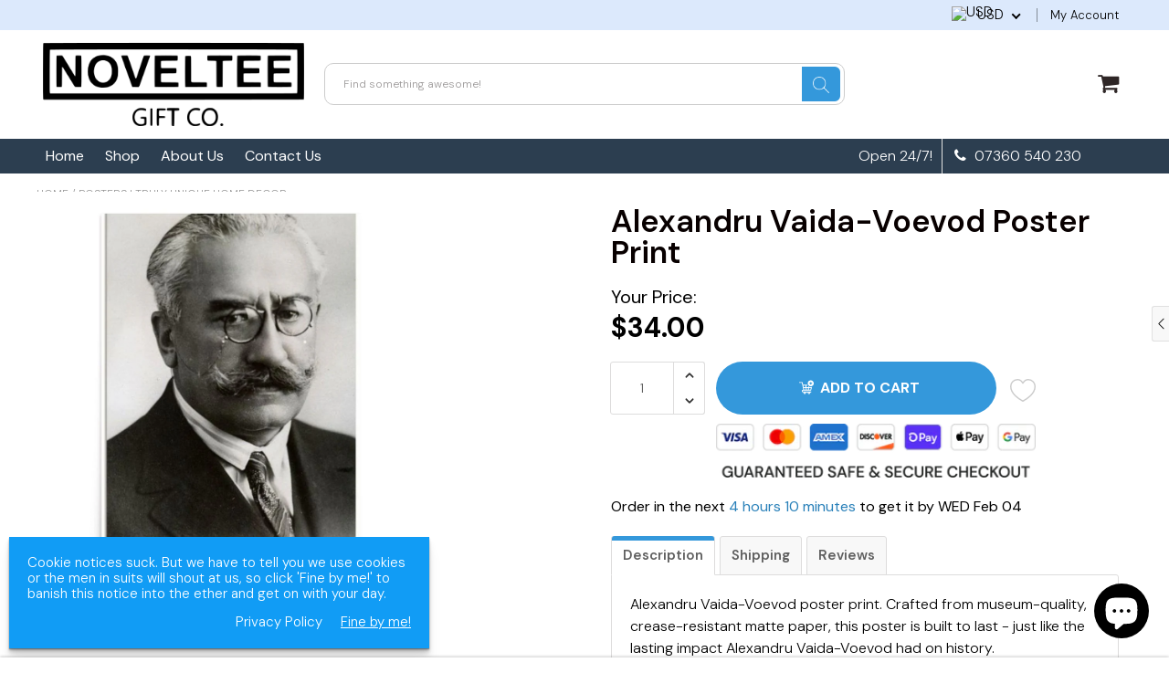

--- FILE ---
content_type: text/html; charset=utf-8
request_url: https://novelteesgifts.com/products/alexandru-vaida-voevod-poster-print
body_size: 45683
content:

<!doctype html>
<!--[if IE 8]>
<html class="no-js lt-ie9" lang="en"> <![endif]-->
<!--[if IE 9 ]>
<html class="ie9 no-js"> <![endif]-->
<!--[if (gt IE 9)|!(IE)]><!-->
<html class="no-js"> <!--<![endif]-->
  <head>
    
    <meta charset="utf-8">
    <meta name="robots" content="index, follow">
    <meta name="p:domain_verify" content="326a186202ad7cb3d0f2ba97198cd6ce"/>
    <meta http-equiv="X-UA-Compatible" content="IE=edge,chrome=1">
    
      
        <link rel="shortcut icon" href="//novelteesgifts.com/cdn/shop/files/Favicon.png?v=1685697509" type="image/png"/>
      
    
    

  <!-- Air Reviews Script -->
 

    
    
    
    
  










<script>
  const AIR_REVIEWS = {};
  AIR_REVIEWS.product = {"id":8071417528565,"title":"Alexandru Vaida-Voevod Poster Print","handle":"alexandru-vaida-voevod-poster-print","description":"Alexandru Vaida-Voevod poster print. Crafted from museum-quality, crease-resistant matte paper, this poster is built to last - just like the lasting impact Alexandru Vaida-Voevod had on history.\u003cbr\u003e\u003cbr\u003eIt's more than just a decorative piece - it's a compliment magnet that starts conversations like wildfire! Bold and imposing, this print instantly transforms the look of a room. The satisfyingly sturdy paper is equally at home in or out of a frame, and you'll quickly get used to hearing 'where did you get that?'\u003cbr\u003e\u003cbr\u003eWhether it adorns a classroom wall, personal study, living room or office, it also packs some serious educational value. As a captivating reminder of the story that Alexandru Vaida-Voevod represents, it piques curiosity and inspires deeper learning.\u003cbr\u003e\u003cbr\u003eLike all our home decor, your print is carefully packaged to ensure it arrives in pristine condition, ready to captivate and inspire. And if you have any questions, comments or suggestions? We're a small friendly team, and we're just a message away!","published_at":"2023-07-05T15:22:29+01:00","created_at":"2023-07-05T15:22:30+01:00","vendor":"Noveltees","type":"Wall Decor","tags":["\"Posters","Historical Figures\""],"price":3400,"price_min":3400,"price_max":3400,"available":true,"price_varies":false,"compare_at_price":null,"compare_at_price_min":0,"compare_at_price_max":0,"compare_at_price_varies":false,"variants":[{"id":43929125617909,"title":"18\"x24\"","option1":"18\"x24\"","option2":null,"option3":null,"sku":null,"requires_shipping":true,"taxable":true,"featured_image":null,"available":true,"name":"Alexandru Vaida-Voevod Poster Print - 18\"x24\"","public_title":"18\"x24\"","options":["18\"x24\""],"price":3400,"weight":54,"compare_at_price":null,"inventory_management":"shopify","barcode":null,"requires_selling_plan":false,"selling_plan_allocations":[]}],"images":["\/\/novelteesgifts.com\/cdn\/shop\/products\/Alexandru_20Vaida-Voevod_96774b51-cdb6-4394-a856-5fb00eca6e87.jpg?v=1688595887"],"featured_image":"\/\/novelteesgifts.com\/cdn\/shop\/products\/Alexandru_20Vaida-Voevod_96774b51-cdb6-4394-a856-5fb00eca6e87.jpg?v=1688595887","options":["Size"],"media":[{"alt":"Alexandru Vaida-Voevod poster print, in size 18x24 inches.","id":31855836594421,"position":1,"preview_image":{"aspect_ratio":1.0,"height":1000,"width":1000,"src":"\/\/novelteesgifts.com\/cdn\/shop\/products\/Alexandru_20Vaida-Voevod_96774b51-cdb6-4394-a856-5fb00eca6e87.jpg?v=1688595887"},"aspect_ratio":1.0,"height":1000,"media_type":"image","src":"\/\/novelteesgifts.com\/cdn\/shop\/products\/Alexandru_20Vaida-Voevod_96774b51-cdb6-4394-a856-5fb00eca6e87.jpg?v=1688595887","width":1000}],"requires_selling_plan":false,"selling_plan_groups":[],"content":"Alexandru Vaida-Voevod poster print. Crafted from museum-quality, crease-resistant matte paper, this poster is built to last - just like the lasting impact Alexandru Vaida-Voevod had on history.\u003cbr\u003e\u003cbr\u003eIt's more than just a decorative piece - it's a compliment magnet that starts conversations like wildfire! Bold and imposing, this print instantly transforms the look of a room. The satisfyingly sturdy paper is equally at home in or out of a frame, and you'll quickly get used to hearing 'where did you get that?'\u003cbr\u003e\u003cbr\u003eWhether it adorns a classroom wall, personal study, living room or office, it also packs some serious educational value. As a captivating reminder of the story that Alexandru Vaida-Voevod represents, it piques curiosity and inspires deeper learning.\u003cbr\u003e\u003cbr\u003eLike all our home decor, your print is carefully packaged to ensure it arrives in pristine condition, ready to captivate and inspire. And if you have any questions, comments or suggestions? We're a small friendly team, and we're just a message away!"};
  AIR_REVIEWS.template = "product";
  AIR_REVIEWS.collections = [];
  AIR_REVIEWS.collectionsName = [];
  AIR_REVIEWS.customer = {
    id: null,
    email: null,
    first_name: null,
    last_name: null,
  };
  
  AIR_REVIEWS.collections.push(`395823612149`);
  AIR_REVIEWS.collectionsName.push(`Posters | Truly unique home decor`);
  
  AIR_REVIEWS.branding = true;
  AIR_REVIEWS.appBlock = true;
  AIR_REVIEWS.shopData = {};
  AIR_REVIEWS.settings = {"createdAt":"2023-08-18T11:07:41.219Z","reviewCarouselWidget":{"customPositionHomeDirection":"after","customPositionCatalog":"","showPreview":true,"customPositionProductDirection":"after","carouselHeadingColor":"#000000","carouselMinimumRating":"all-reviews","carouselHeading":"See what our customers said","customPositionProduct":"","customPositionHome":"","enableCarousel":false,"customPositionCatalogDirection":"after"},"reviewBlock":{"twoStarColor":"#E67F22","dateFormat":"mm_dd_yyyy","summaryButton":"Write a review","customPosition":".shopify-payment-button","primaryColor":"#121212","fiveStarColor":"#16A086","preset":0,"oneStarColor":"#E84C3D","threeStarColor":"#F1C40F","isShowBadgeText":false,"buttonTextColor":"#FFFFFF","inlinePosition":"below-product","customPositionDirection":"after","buttonBorderRadius":4,"summaryHeading":"Review","policy":"By submitting, I acknowledge the Privacy and that my reviews will be publicly posted and shared online","emptyStarColor":"#BFBFBF","customCss":"","starIconType":"trustpilot","badgeColor":"#2C6ECB","backgroundColor":"#EDEDED","requiredName":true,"headingColor":"#000000","displayBadge":"after-customer-name","submitTextColor":"#ffffff","singleStarColor":"#16A086","badgeIconType":"badge-circle","layout":"list","starColorType":"single-color","buttonBackgroundColor":"#000000","hasPolicy":true,"submitButtonColor":"#166CE1","advancedSetting":true,"fourStarColor":"#27AE61","requiredEmail":false,"secondaryColor":"#383838","font":"Inter","isEnableBadge":false},"shopDomain":"novelteegifts.myshopify.com","reviewPop":{"minimumRating":"all-reviews","includedPages":"","emptyImageCustom":"","pageShow":[],"excludedPages":"","showOnMobile":true,"emptyImage":"https://imgur.com/uw78kAx.png","showOnDesktop":true,"desktopPosition":"desktop-bottom-left","enabled":false,"mobilePosition":"mobile-bottom-right","customCss":""},"shopId":"qhrUcJEp6Hg6vhXH3jcy","generalSetting":{"sortOption":"sortlarest@feedback","amzReviewerOption":"all_reviews","enableCountryFlag":false,"amzPhotoOption":"all_contents","enableAggregateRating":true,"amzSortOption":"recent","ratingOption":"All positive","photoOption":"all","amzRatingOption":"positive","autoSubmitPublish":"disabled"},"reviewWidget":{"customPositionCatalog":"","showOnMobile":true,"showOnHomePage":false,"desktopPosition":"desktop-right","enablePopupReview":false,"hideNoStarRating":true,"minimumRating":"all-reviews","floatButtonLabel":"Our Reviews","mobilePosition":"mobile-left","showProductPageBlock":true,"showOnProductList":true,"floatBtnIconCustom":"","showPreview":false,"enableStarRating":true,"showCatalogPage":true,"customPositionCatalogDirection":"after","previewType":"star-rating-settings","showProductPage":true,"floatBtnBgColor":"#000000","customPositionProductDirection":"after","floatBtnIcon":"https://imgur.com/ttZVtaG.png","customPositionProduct":"","customProductContainer":"","showOnDesktop":true,"floatBtnTextColor":"#FFFFFF"},"allReviewsPage":[],"popReviews":[],"carouselReviews":[]};
  AIR_REVIEWS.hasStorefrontToken = true
  AIR_REVIEWS.translations = {"review":"review","reviews":"reviews","See more":"See more","See less":"See less","Recent":"Recent","Highest":"Highest","Lowest":"Lowest","Load more":"Load more","No reviews yet":"No reviews yet","How do you like this item?":"How do you like this item?","Excellent":"Excellent","Good":"Good","Medium":"Medium","Poor":"Poor","Very Bad":"Very Bad","Share your thoughts":"Share your thoughts","Write your feedback":"Write your feedback","Your Information":"Your Information","Your Name":"Your Name","Email":"Email","This is a required field":"This is a required field","Send":"Send","You have reached the file upload limit":"You have reached the file upload limit","Email field is invalid":"Email field is invalid","Review with image":"Review with image","Our Reviews":"Our Reviews","5MB Limit":"5MB Limit","Be the first to write a review":"Be the first to write a review","Submit":"Submit","Submitted":"Submitted","Click to review":"Click to review","Tap to review":"Tap to review","Name":"Name","Thank you for your feedback":"Thank you for your feedback","Invalid file type":"Invalid file type","accepted file types: .gif, .jpg, .png.":"accepted file types: .gif, .jpg, .png.","Invalid file size":"Invalid file size","image size should not be more than 5MB.":"image size should not be more than 5MB.","Your Email":"Your Email","Next":"Next","Verified":"Verified"};
  AIR_REVIEWS.productReview = false;
  AIR_REVIEWS.shopLogo = null;
</script>

  <!-- /Air Reviews Script -->

<title>
      Alexandru Vaida-Voevod Poster Print — Museum-Quality 18&quot;x24&quot; &ndash; Noveltees
    </title>
    <script src="//novelteesgifts.com/cdn/s/javascripts/currencies.js" type="text/javascript"></script>
    
      <meta name="description" content="This Alexandru Vaida-Voevod poster print is so awesome you&#39;ll want to frame it twice! Crafted from special museum-grade printing paper, this truly unique wall décor piece is a real conversation starter.">
    
    
    <script>
  document.documentElement.className = document.documentElement.className.replace('no-js', 'js');

  window.store = {
    translations: {
      addToCart: "Add to Cart",
      productTimerDays: "Days",
      productTimerHours: "Hours",
      productTimerMinutes: "Minutes",
      productTimerSeconds: "Seconds",
      soldOut: "Sold Out",
      unavailable: "Sold Out",
      newsletterCoupon: "Thanks for signing up!",
      couponCode: "FT68LD435",
      couponCodeText: "Here is your Coupon Code:",
      couponCodeSave: "Save 10%",
      couponCodeCopyCode: "copy code",
      cartEmpty: "Your cart is currently empty.",
      cartShopNow: "Shop Now",
      cartSavingsHtml: "You're saving [savings]",
      reduceQuantity: "Reduce item quantity by one",
      quantity: "Quantity",
      increaseQuantity: "Increase item quantity by one",
      hourLowercase: "hour",
      hoursLowercase: "hours",
      minuteLowercase: "minute",
      minutesLowercase: "minutes",
      secondLowercase: "second",
      secondsLowercase: "seconds",
      cartCheckout: "Checkout",
      cartTotal: "Total",
      cartButton: "View My Cart",
      monthJan: "Jan",
      monthFeb: "Feb",
      monthMar: "Mar",
      monthApr: "Apr",
      monthMay: "May",
      monthJun: "Jun",
      monthJul: "Jul",
      monthAug: "Aug",
      monthSep: "Sep",
      monthOct: "Oct",
      monthNov: "Nov",
      monthDec: "Dec",
      seeResults: "See all results "
    },
    variables: {
      addToCart: "Add to cart",
      addedToCartText: "Add to Cart",
      addingToCartText: "Adding to cart ...",
      colorPrimary: "#2980b9",
      currencyFormat: "money_format",
      defaultCurrency: "USD",
      enableFreeShippingOnStripBar: false,
      enableShippingThreshold: true,
      freeShippingCurrencyFormat: "no_decimals",
      freeShippingCartMessage: "You're Only XX Away From Unlocking Free Shipping",
      freeShippingMessage: "You Have Qualified for Free Shipping",
      internationalShipping: "0",
      nationalCountries: "USA",
      nationalShipping: "0",
      shopCurrency: "USD",
      shopMoneyFormat: "${{amount}}",
      shopMoneyWithCurrencyFormat: "${{amount}} USD",
      showMultipleCurrencies: true,
      showViewCartButtonAfterAddingToCart: false,
      supportedCurrencies: "USD JPY CAD GBP EUR INR BEL AUS ARG BRA CAN CHN CDF CNY COP JOP ZAR LAK LBP",
      timerModel: "timer_model_3",
      timeZone: "-540",
      crossSellPopupHeading: "You're Only XX Away From Unlocking Free Shipping",
      termsTextWarning: "You must agree with the terms and conditions to Submit!",
      variantNotifyFormEnabled: true,
      pTagEmojiFlash: true,
      showHintsOnProductSlider: false,
      newsletterCoupon: "Thanks for signing up!",
      couponCode: "FT68LD435",
      closeZoomOnBack: true,
      atcCartStyle: "slide",
      productThumbsAsSlider: true,
      productThumbnails: "Left",
      enableFreeShippingOnProductPage: false,
      stickyBarText: "",
      stickyBarTextFreeShipping: "",
      
      checkoutIcon: "\/\/novelteesgifts.com\/cdn\/shop\/t\/4\/assets\/secure-checkout.png?v=63088923702707610111684515359",
      
      checkoutButtonIcon: "\/\/novelteesgifts.com\/cdn\/shop\/t\/4\/assets\/checkout-button-icon.png?v=122347149650938643911684515357",
      
      paypalButton: true,
      
      
      enableCartStripText: false,
      
      
      cartVendorEnable: false,
      
    }
  };
</script>

	
  <meta property="og:type" content="product">
  <meta property="og:title" content="Alexandru Vaida-Voevod Poster Print">
  
    <meta property="og:image" content="http://novelteesgifts.com/cdn/shop/products/Alexandru_20Vaida-Voevod_96774b51-cdb6-4394-a856-5fb00eca6e87_600x600.jpg?v=1688595887">
    <meta property="og:image:secure_url" content="https://novelteesgifts.com/cdn/shop/products/Alexandru_20Vaida-Voevod_96774b51-cdb6-4394-a856-5fb00eca6e87_600x600.jpg?v=1688595887">
  
  <meta property="og:description" content="Alexandru Vaida-Voevod poster print. Crafted from museum-quality, crease-resistant matte paper, this poster is built to last - just like the lasting impact Alexandru Vaida-Voevod had on history.It&#39;s more than just a decorative piece - it&#39;s a compliment magnet that starts conversations like wildfire! Bold and imposing, this print instantly transforms the look of a room. The satisfyingly sturdy paper is equally at home in or out of a frame, and you&#39;ll quickly get used to hearing &#39;where did you get that?&#39;Whether it adorns a classroom wall, personal study, living room or office, it also packs some serious educational value. As a captivating reminder of the story that Alexandru Vaida-Voevod represents, it piques curiosity and inspires deeper learning.Like all our home decor, your print is carefully packaged to ensure it arrives in pristine condition, ready to captivate and inspire. And if you have any questions, comments or suggestions? We&#39;re a small friendly team, and we&#39;re just a message away!">
  <meta property="og:price:amount" content="34.00">
  <meta property="og:price:currency" content="USD">

<meta property="og:url" content="https://novelteesgifts.com/products/alexandru-vaida-voevod-poster-print">
<meta property="og:site_name" content="Noveltees">

  <meta name="twitter:site" content="@#">


  <meta name="twitter:card" content="summary">



  <meta name="twitter:title" content="Alexandru Vaida-Voevod Poster Print">
  <meta name="twitter:description" content="Alexandru Vaida-Voevod poster print. Crafted from museum-quality, crease-resistant matte paper, this poster is built to last - just like the lasting impact Alexandru Vaida-Voevod had on history.It&#39;s m">
  <meta name="twitter:image" content="https://novelteesgifts.com/cdn/shop/products/Alexandru_20Vaida-Voevod_96774b51-cdb6-4394-a856-5fb00eca6e87_600x600.jpg?v=1688595887">
  <meta name="twitter:image:width" content="600">
  <meta name="twitter:image:height" content="600">


	<link rel="canonical" href="https://novelteesgifts.com/products/alexandru-vaida-voevod-poster-print">
	<meta name="viewport" content="width=device-width, initial-scale=1.0, maximum-scale=1.0, user-scalable=no"/>
	<meta name="theme-color" content="#2980b9">
	<meta name="author" content="Noveltees">
	<meta name="HandheldFriendly" content="True"/>
	<meta name="MobileOptimized" content="320"/>
    
      <link rel="preconnect" href="https://fonts.googleapis.com">
      <link rel="preconnect" href="https://fonts.gstatic.com" crossorigin>
      <link href="https://fonts.googleapis.com/css2?family=DM Sans:wght@300;400;500;600;700&display=swap" rel="stylesheet">
    
	<style>:root {
    --app-height: 100vh;
    --add-to-cart-background-color: #3498db;
    --add-to-cart-border-color: rgba(0,0,0,0);
    --add-to-cart-font-size: 16px;
    --add-to-cart-font-style: 700;
    --add-to-cart-text-color: #ffffff;
    --add-to-cart-hover-background-color: #2980b9;
    --add-to-cart-hover-font-color: #ffffff;
    --border-radius: 50px;
    --body-bg-color: #fff;
    --body-text-color: #000000;
    --benefit-bullet-color: #000;
    --border-color: #fff9f9;
    --color-primary: #2980b9;
    --color-secondary: #256f9f;
    --color-borders: #dddcdc;
    --countdown-timer-font-size: 34px;
    --countdown-timer-font-style: 600;
    --countdown-timer-text-color: #000000;
    --default-font-size: 12px;
    --flash-sold-text-color: #f03c07;
    --flash-sold-font-size: 16px;
    --flash-sold-font-style: 600;
    --font-stack: DM Sans, 'HelveticaNeue', 'Helvetica Neue', Helvetica, Arial, sans-serif;
    --information-alert-highlighted-color: #dd1e31;
    --multibuy-font-size: 16px;
    --multibuy-font-style: 600;
    --multibuy-text-color: #f03c07;
    --product-compared-price-font-size: 25px;
    --product-compared-price-font-style: 600;
    --product-compared-price-text-color: #ff0000;
    --product-you-save-font-size: 20px;
    --product-you-save-font-style: 400;
    --product-you-save-text-color: #000;
    --product-your-price-font-size: 20px;
    --product-your-price-font-style: 400;
    --product-your-price-text-color: #000;
    --product-tabs-font-size: 16px;
    --product-tab-background-color: #f8f8f8;
    --product-tab-border-color: #dddcdc;
    --product-tab-font-color: #606060;
    --product-tab-font-size: 15px;
    --product-tab-font-style: 600;
    --product-tab-selected-border-color: #3498db;
    --product-title-color: #080000;
    --product-title-font-size: 34px;
    --product-title-font-style: 600;
    --product-price-color: #000000;
    --product-price-font-size: 30px;
    --product-price-font-style: 700;
    --progress-bar-text-color: #000000;
    --progress-bar-font-size: 16px;
    --progress-bar-font-style: 400;
    --progress-bar-background-color: #ece9e9;
    --progress-bar-fill-background-color: #ec3631;
    --progress-bar-fill-background-color-danger: #ee5f5b;
    --quantity-text-color: #000000;
    --quantity-text-font-size: 18px;
    --quantity-text-font-style: 600;
    --size-chart-link-color: #080808;
    --size-chart-link-font-size: 15px;
    --size-chart-link-font-style: 600;
    --wishlist-color: #cccccc;
    --wishlist-color-selected: #000000;
    --save-amount-bar-bg-color: rgba(52, 152, 219, 0.8);
    --save-amount-bar-color: #ffffff;
    --save-bar-font-size: 14px;
    --save-bar-font-style: 400;
    --collection-image-max-height: 250px;
    --collection-product-font-size: 12px;
    --collection-product-font-style: 400;
    --collection-product-font-color: #414141;
    --collection-product-price-font-size: 14px;
    --collection-product-price-font-style: 600;
    --collection-product-price-font-color: #000;
    --collection-product-compare-price-font-size: 11px;
    --collection-product-compare-price-font-style: 400;
    --collection-product-compare-price-font-color: #8b8b8b;
    --quickview-bg-color: #2c3e50;
    --quickview-border-color: #2c3e50;
    --quickview-font-color: #ffffff;
    --quickview-hover-bg-color: #2c3e50;
    --quickview-hover-font-color: #ffffff;
    --quickview-font-size: 16px;
    --quickview-font-style: 400;
    --quickview-disable-mobile: none;
    --continue-button-bg-color: #000000;
    --continue-button-font-color: #ffffff;
    --continue-button-bg-hover-color: #dddddd;
    --continue-button-font-hover-color: #ffffff;
    --top-reasons-heading-position: center;
    --section-heading-color: #000000;
    --sticky-button-bg-color: #49acd5;
    --sticky-button-text-color: #ffffff;
    --sticky-buy-button-bg-color: #3498db;
    --sticky-buy-button-text-color: #ffffff;
    --cross-sell-popup-heading-font-size: 39px;
    --cross-sell-popup-heading-font-color: #000000;
    --cross-sell-popup-heading-bg-color: #fff;
    --cross-sell-popup-text-font-size: 20px;
    --cross-sell-popup-text-font-color: #000000;
    --cross-sell-popup-continue-shopping-color: #3498db;
    --cross-sell-popup-continue-shopping-font-color: #ffffff;
    --cross-sell-popup-view-cart-color: #256f9f;
    --cross-sell-popup-view-cart-font-color: #ffffff;
    --cross-sell-popup-checkout-color: #119cf5;
    --cross-sell-popup-checkout-font-color: #ffffff;
    --footer-bg-color: #9a9a9a;
    --footer-border-color: #cccccc;
    --footer-border-font-color: #2b2b2b;
    --footer-font-color: #ffffff;
    --footer-font-size: 14px;
    --footer-font-weight: 400;
    --footer-title-font-color: #ffffff;
    --footer-title-font-size: 20px;
    --footer-title-font-style: 400;
    --footer-phone-font-color: #3498db;
    --footer-phone-font-size: 22px;
    --footer-phone-font-style: 700;
    --footer-phone-heading-font-size: 20px;
    --footer-phone-heading-font-style: 400;
    --footer-opt-button-bg-color: #3498db;
    --footer-opt-button-font-color: #ffffff;
    --footer-opt-checkbox-font-color: #ffffff;
    --footer-opt-checkbox-link-color: #000000;
    --footer-checkbox-font-size: 12px;
    --footer-checkbox-font-style: 400;
    --footer-menu-font-size: 14px;
    --footer-menu-font-style: 400;
    --footer-menu-font-color: #ffffff;
    --footer-social-link-color: #bbbbbb;
    --footer-copyright-bg-color: #2d3e4f;
    --footer-copyright-font-color: #ffffff;
    --footer-cart-icon-color: #000000;
    --footer-cart-icon-bg-color: #ffffff;
    --header-bg-color: #ffffff;
    --header-menu-border-color: #000000;
    --header-menu-bg-color: #2c3e50;
    --header-menu-font-color: #ffffff;
    --header-menu-link-font-size: 16px;
    --header-menu-link-font-style: 400;
    --header-search-bg-color: #ffffff;
    --header-search-font-size: 12px;
    --header-search-text-color: #9b9898;
    --header-search-border-color: #cccccc;
    --header-search-button-color: #3498db;
    --header-search-icon-color: #ffffff;
    --header-question-line-font-color: #1e1e1e;
    --header-phone-prompt-font-size: 18px;
    --header-phone-prompt-font-style: 300;
    --header-phone-font-color: #3498db;
    --header-phone-font-size: 18px;
    --header-phone-font-style: 400;
    --header-opening-hours-font-color: #000000;
    --header-opening-hours-font-size: 14px;
    --header-opening-hours-font-style: 300;
    --header-strip-bg-color: #dce9fc;
    --header-strip-text-color: #000000;
    --header-strip-link-color: #000000;
    --header-strip-hover-link-color: #3498db;
    --header-strip-bottom-border-width: 1px;
    --header-strip-border-color: rgba(0,0,0,0);
    --header-strip-text-color-desk: #000000;
    --header-strip-text-color-mobile: #000;
    --header-strip-text-other-colors: #ffffff;
    --header-strip-font-size: 13px;
    --header-strip-font-style: 300;
    --header-mobile-top-bar-font-color: #ffffff;
    --header-mobile-top-bar-bg-color: #2d3e4f;
    --header-mobile-top-bar-bottom-border-color: #3b3b3b;
    --header-mobile-header-bg-color: #ffffff;
    --header-mobile-search-icon-color: #ffffff;
    --header-sticky-bg-color: #ac3ce7;
    --header-sticky-text-color: #ffffff;
    --header-sticky-font-size: 18px;
    --header-sticky-font-style: 400;
    --header-megamenu-bg-color: #ffffff;
    --header-megamenu-title-font-color: #000000;
    --header-megamenu-title-font-size: 16px;
    --header-megamenu-title-font-style: 600;
    --header-megamenu-link-color: #646363;
    --header-megamenu-link-hover-color: #119cf5;
    --header-megamenu-link-font-size: 16px;
    --header-megamenu-link-font-style: 300;
    --header-megamenu-custom-link-color: #000000;
    --header-megamenu-custom-link-hover-color: #119cf5;
    --header-megamenu-custom-link-font-size: 16px;
    --header-megamenu-custom-link-font-style: 300;
    --header-megamenu-line-spacing: 4;
    --header-megamenu-line-height: 27px;
    --header-megamenu-margin: 0 0 25px 0;
    --header-megamenu-link-line-height: 40px;
    --header-left-bar: 25px;
    --header-media-object-width: 40px;
    --header-custom-links-margin-right: 15px;
    --deal-of-the-day-progressbar-color: #f53333;
    --deal-of-the-day-progressbar-full-color: #d2d2d2;
    --deal-of-the-day-progressbar-timer-color: #000000;
    --cart-icon-color: #2e2626;
    --cart-count-bg-color: #3498db;
    --cart-mobile-count-bg-color: #000000;
    --cart-count-text-color: #ffffff;
    --cart-drawer-border-colors: #cccccc;
    --menu-search-color: #000000;
    --top-coupon-bar-bg-color: #3d3d3d;
    --top-coupon-bar-text-color: #ffffff;
    --top-coupon-bar-code-color: #f45a2b;
    --quantity-selector-bg: #f9f9f9;
    --quantity-selector-text: #888888;
    --quantity-selector-hover-bg: #f1f1f1;
    --quantity_selector_hover_text: #000000;
    --colection-sale-badge-text-color: #ffffff;
    --checkout-button-color: #119cf5;
    --checkout-button-color-text: #ffffff;
    --checkout-button-color-hover: #1081c9;
    --checkout-button-color-text-hover: #ffffff;
    --email-svg: url("//novelteesgifts.com/cdn/shop/t/4/assets/email.svg?v=125786983240948280331684515357");
    --top-arrow-png: url(//novelteesgifts.com/cdn/shop/t/4/assets/top_arrow.png?v=6076758194029131541684515359);
    --ajax-load-gif: url("//novelteesgifts.com/cdn/shop/t/4/assets/ajax-load.gif?v=62939699503414190391684515357");
    --icon-check-green-svg: url(//novelteesgifts.com/cdn/shop/t/4/assets/icon-check-green.svg?v=182154122887888405081684515358);
    --down-arrow-png: url('//novelteesgifts.com/cdn/shop/t/4/assets/down-arrow.png?v=79123458644729307121684515357');
    --notifications-cookie-text-color: #ffffff;
    --notifications-cookie-bg-color: #119cf5;
    --notifications-cookie-buttons-text-color: #ffffff;
    --collection-product-font-mobile: 10px;
    --collection-product-font-style-mobile: 400;
    --collection-product-price-font-mobile: 10px;
    --collection-product-price-font-style-mobile: 600;
    --collection-product-price-compare-font-mobile: 10px;
    --collection-product-price-compare-font-style-mobile: 300;
    --badge-add-to-cart-font-size: 16px;
    --badge-add-to-cart-font-style: 400;
    --badge-add-to-cart-font-color: #ffffff;
    --badge-add-to-cart-border: #2c3e50;
    --use-two-and-half-layout: 20%;
    --cart-title-bg-color: #f8f8f8;
    --cart-title-font-color: #2e2e2e;
    --cart-timer-font-color: #f03c07;
    --collection-product-title-lines: 2;
    --mobile-products-per-row: 50%;
  }
</style>
    <style>
      .modal-new {
        visibility: hidden;
        opacity: 0;
      }
    </style>
    <link rel="stylesheet" type="text/css" media="all" href="//novelteesgifts.com/cdn/shop/t/4/assets/main.build.min.css?v=14382258101966516991684515358"><script>window.performance && window.performance.mark && window.performance.mark('shopify.content_for_header.start');</script><meta name="google-site-verification" content="NgkysnmOKAJ_RhSMOrdpGOVtm_d2uKvrEco8QlfAFE8">
<meta id="shopify-digital-wallet" name="shopify-digital-wallet" content="/64386334965/digital_wallets/dialog">
<meta name="shopify-checkout-api-token" content="ffe0cf4ba8744ee692fdf8aa28c17180">
<meta id="in-context-paypal-metadata" data-shop-id="64386334965" data-venmo-supported="false" data-environment="production" data-locale="en_US" data-paypal-v4="true" data-currency="USD">
<link rel="alternate" type="application/json+oembed" href="https://novelteesgifts.com/products/alexandru-vaida-voevod-poster-print.oembed">
<script async="async" src="/checkouts/internal/preloads.js?locale=en-US"></script>
<link rel="preconnect" href="https://shop.app" crossorigin="anonymous">
<script async="async" src="https://shop.app/checkouts/internal/preloads.js?locale=en-US&shop_id=64386334965" crossorigin="anonymous"></script>
<script id="apple-pay-shop-capabilities" type="application/json">{"shopId":64386334965,"countryCode":"GB","currencyCode":"USD","merchantCapabilities":["supports3DS"],"merchantId":"gid:\/\/shopify\/Shop\/64386334965","merchantName":"Noveltees","requiredBillingContactFields":["postalAddress","email"],"requiredShippingContactFields":["postalAddress","email"],"shippingType":"shipping","supportedNetworks":["visa","maestro","masterCard","amex","discover","elo"],"total":{"type":"pending","label":"Noveltees","amount":"1.00"},"shopifyPaymentsEnabled":true,"supportsSubscriptions":true}</script>
<script id="shopify-features" type="application/json">{"accessToken":"ffe0cf4ba8744ee692fdf8aa28c17180","betas":["rich-media-storefront-analytics"],"domain":"novelteesgifts.com","predictiveSearch":true,"shopId":64386334965,"locale":"en"}</script>
<script>var Shopify = Shopify || {};
Shopify.shop = "novelteegifts.myshopify.com";
Shopify.locale = "en";
Shopify.currency = {"active":"USD","rate":"1.0"};
Shopify.country = "US";
Shopify.theme = {"name":"Shoptimized v6.2.4 latest","id":136766095605,"schema_name":null,"schema_version":null,"theme_store_id":null,"role":"main"};
Shopify.theme.handle = "null";
Shopify.theme.style = {"id":null,"handle":null};
Shopify.cdnHost = "novelteesgifts.com/cdn";
Shopify.routes = Shopify.routes || {};
Shopify.routes.root = "/";</script>
<script type="module">!function(o){(o.Shopify=o.Shopify||{}).modules=!0}(window);</script>
<script>!function(o){function n(){var o=[];function n(){o.push(Array.prototype.slice.apply(arguments))}return n.q=o,n}var t=o.Shopify=o.Shopify||{};t.loadFeatures=n(),t.autoloadFeatures=n()}(window);</script>
<script>
  window.ShopifyPay = window.ShopifyPay || {};
  window.ShopifyPay.apiHost = "shop.app\/pay";
  window.ShopifyPay.redirectState = null;
</script>
<script id="shop-js-analytics" type="application/json">{"pageType":"product"}</script>
<script defer="defer" async type="module" src="//novelteesgifts.com/cdn/shopifycloud/shop-js/modules/v2/client.init-shop-cart-sync_BT-GjEfc.en.esm.js"></script>
<script defer="defer" async type="module" src="//novelteesgifts.com/cdn/shopifycloud/shop-js/modules/v2/chunk.common_D58fp_Oc.esm.js"></script>
<script defer="defer" async type="module" src="//novelteesgifts.com/cdn/shopifycloud/shop-js/modules/v2/chunk.modal_xMitdFEc.esm.js"></script>
<script type="module">
  await import("//novelteesgifts.com/cdn/shopifycloud/shop-js/modules/v2/client.init-shop-cart-sync_BT-GjEfc.en.esm.js");
await import("//novelteesgifts.com/cdn/shopifycloud/shop-js/modules/v2/chunk.common_D58fp_Oc.esm.js");
await import("//novelteesgifts.com/cdn/shopifycloud/shop-js/modules/v2/chunk.modal_xMitdFEc.esm.js");

  window.Shopify.SignInWithShop?.initShopCartSync?.({"fedCMEnabled":true,"windoidEnabled":true});

</script>
<script>
  window.Shopify = window.Shopify || {};
  if (!window.Shopify.featureAssets) window.Shopify.featureAssets = {};
  window.Shopify.featureAssets['shop-js'] = {"shop-cart-sync":["modules/v2/client.shop-cart-sync_DZOKe7Ll.en.esm.js","modules/v2/chunk.common_D58fp_Oc.esm.js","modules/v2/chunk.modal_xMitdFEc.esm.js"],"init-fed-cm":["modules/v2/client.init-fed-cm_B6oLuCjv.en.esm.js","modules/v2/chunk.common_D58fp_Oc.esm.js","modules/v2/chunk.modal_xMitdFEc.esm.js"],"shop-cash-offers":["modules/v2/client.shop-cash-offers_D2sdYoxE.en.esm.js","modules/v2/chunk.common_D58fp_Oc.esm.js","modules/v2/chunk.modal_xMitdFEc.esm.js"],"shop-login-button":["modules/v2/client.shop-login-button_QeVjl5Y3.en.esm.js","modules/v2/chunk.common_D58fp_Oc.esm.js","modules/v2/chunk.modal_xMitdFEc.esm.js"],"pay-button":["modules/v2/client.pay-button_DXTOsIq6.en.esm.js","modules/v2/chunk.common_D58fp_Oc.esm.js","modules/v2/chunk.modal_xMitdFEc.esm.js"],"shop-button":["modules/v2/client.shop-button_DQZHx9pm.en.esm.js","modules/v2/chunk.common_D58fp_Oc.esm.js","modules/v2/chunk.modal_xMitdFEc.esm.js"],"avatar":["modules/v2/client.avatar_BTnouDA3.en.esm.js"],"init-windoid":["modules/v2/client.init-windoid_CR1B-cfM.en.esm.js","modules/v2/chunk.common_D58fp_Oc.esm.js","modules/v2/chunk.modal_xMitdFEc.esm.js"],"init-shop-for-new-customer-accounts":["modules/v2/client.init-shop-for-new-customer-accounts_C_vY_xzh.en.esm.js","modules/v2/client.shop-login-button_QeVjl5Y3.en.esm.js","modules/v2/chunk.common_D58fp_Oc.esm.js","modules/v2/chunk.modal_xMitdFEc.esm.js"],"init-shop-email-lookup-coordinator":["modules/v2/client.init-shop-email-lookup-coordinator_BI7n9ZSv.en.esm.js","modules/v2/chunk.common_D58fp_Oc.esm.js","modules/v2/chunk.modal_xMitdFEc.esm.js"],"init-shop-cart-sync":["modules/v2/client.init-shop-cart-sync_BT-GjEfc.en.esm.js","modules/v2/chunk.common_D58fp_Oc.esm.js","modules/v2/chunk.modal_xMitdFEc.esm.js"],"shop-toast-manager":["modules/v2/client.shop-toast-manager_DiYdP3xc.en.esm.js","modules/v2/chunk.common_D58fp_Oc.esm.js","modules/v2/chunk.modal_xMitdFEc.esm.js"],"init-customer-accounts":["modules/v2/client.init-customer-accounts_D9ZNqS-Q.en.esm.js","modules/v2/client.shop-login-button_QeVjl5Y3.en.esm.js","modules/v2/chunk.common_D58fp_Oc.esm.js","modules/v2/chunk.modal_xMitdFEc.esm.js"],"init-customer-accounts-sign-up":["modules/v2/client.init-customer-accounts-sign-up_iGw4briv.en.esm.js","modules/v2/client.shop-login-button_QeVjl5Y3.en.esm.js","modules/v2/chunk.common_D58fp_Oc.esm.js","modules/v2/chunk.modal_xMitdFEc.esm.js"],"shop-follow-button":["modules/v2/client.shop-follow-button_CqMgW2wH.en.esm.js","modules/v2/chunk.common_D58fp_Oc.esm.js","modules/v2/chunk.modal_xMitdFEc.esm.js"],"checkout-modal":["modules/v2/client.checkout-modal_xHeaAweL.en.esm.js","modules/v2/chunk.common_D58fp_Oc.esm.js","modules/v2/chunk.modal_xMitdFEc.esm.js"],"shop-login":["modules/v2/client.shop-login_D91U-Q7h.en.esm.js","modules/v2/chunk.common_D58fp_Oc.esm.js","modules/v2/chunk.modal_xMitdFEc.esm.js"],"lead-capture":["modules/v2/client.lead-capture_BJmE1dJe.en.esm.js","modules/v2/chunk.common_D58fp_Oc.esm.js","modules/v2/chunk.modal_xMitdFEc.esm.js"],"payment-terms":["modules/v2/client.payment-terms_Ci9AEqFq.en.esm.js","modules/v2/chunk.common_D58fp_Oc.esm.js","modules/v2/chunk.modal_xMitdFEc.esm.js"]};
</script>
<script>(function() {
  var isLoaded = false;
  function asyncLoad() {
    if (isLoaded) return;
    isLoaded = true;
    var urls = ["\/\/cdn.shopify.com\/proxy\/f76c0071c5465fa320b884ea76d9971fcbedd0221530b812733e3350598ba29a\/static.cdn.printful.com\/static\/js\/external\/shopify-product-customizer.js?v=0.28\u0026shop=novelteegifts.myshopify.com\u0026sp-cache-control=cHVibGljLCBtYXgtYWdlPTkwMA","https:\/\/seo.apps.avada.io\/scripttag\/avada-seo-installed.js?shop=novelteegifts.myshopify.com","https:\/\/cdn1.avada.io\/flying-pages\/module.js?shop=novelteegifts.myshopify.com","https:\/\/cdn.shopify.com\/s\/files\/1\/0449\/2568\/1820\/t\/4\/assets\/booster_currency.js?v=1624978055\u0026shop=novelteegifts.myshopify.com"];
    for (var i = 0; i < urls.length; i++) {
      var s = document.createElement('script');
      s.type = 'text/javascript';
      s.async = true;
      s.src = urls[i];
      var x = document.getElementsByTagName('script')[0];
      x.parentNode.insertBefore(s, x);
    }
  };
  if(window.attachEvent) {
    window.attachEvent('onload', asyncLoad);
  } else {
    window.addEventListener('load', asyncLoad, false);
  }
})();</script>
<script id="__st">var __st={"a":64386334965,"offset":0,"reqid":"efa2a162-dcef-4548-a59c-37a07db6b505-1769050169","pageurl":"novelteesgifts.com\/products\/alexandru-vaida-voevod-poster-print","u":"e04be98fc7b5","p":"product","rtyp":"product","rid":8071417528565};</script>
<script>window.ShopifyPaypalV4VisibilityTracking = true;</script>
<script id="captcha-bootstrap">!function(){'use strict';const t='contact',e='account',n='new_comment',o=[[t,t],['blogs',n],['comments',n],[t,'customer']],c=[[e,'customer_login'],[e,'guest_login'],[e,'recover_customer_password'],[e,'create_customer']],r=t=>t.map((([t,e])=>`form[action*='/${t}']:not([data-nocaptcha='true']) input[name='form_type'][value='${e}']`)).join(','),a=t=>()=>t?[...document.querySelectorAll(t)].map((t=>t.form)):[];function s(){const t=[...o],e=r(t);return a(e)}const i='password',u='form_key',d=['recaptcha-v3-token','g-recaptcha-response','h-captcha-response',i],f=()=>{try{return window.sessionStorage}catch{return}},m='__shopify_v',_=t=>t.elements[u];function p(t,e,n=!1){try{const o=window.sessionStorage,c=JSON.parse(o.getItem(e)),{data:r}=function(t){const{data:e,action:n}=t;return t[m]||n?{data:e,action:n}:{data:t,action:n}}(c);for(const[e,n]of Object.entries(r))t.elements[e]&&(t.elements[e].value=n);n&&o.removeItem(e)}catch(o){console.error('form repopulation failed',{error:o})}}const l='form_type',E='cptcha';function T(t){t.dataset[E]=!0}const w=window,h=w.document,L='Shopify',v='ce_forms',y='captcha';let A=!1;((t,e)=>{const n=(g='f06e6c50-85a8-45c8-87d0-21a2b65856fe',I='https://cdn.shopify.com/shopifycloud/storefront-forms-hcaptcha/ce_storefront_forms_captcha_hcaptcha.v1.5.2.iife.js',D={infoText:'Protected by hCaptcha',privacyText:'Privacy',termsText:'Terms'},(t,e,n)=>{const o=w[L][v],c=o.bindForm;if(c)return c(t,g,e,D).then(n);var r;o.q.push([[t,g,e,D],n]),r=I,A||(h.body.append(Object.assign(h.createElement('script'),{id:'captcha-provider',async:!0,src:r})),A=!0)});var g,I,D;w[L]=w[L]||{},w[L][v]=w[L][v]||{},w[L][v].q=[],w[L][y]=w[L][y]||{},w[L][y].protect=function(t,e){n(t,void 0,e),T(t)},Object.freeze(w[L][y]),function(t,e,n,w,h,L){const[v,y,A,g]=function(t,e,n){const i=e?o:[],u=t?c:[],d=[...i,...u],f=r(d),m=r(i),_=r(d.filter((([t,e])=>n.includes(e))));return[a(f),a(m),a(_),s()]}(w,h,L),I=t=>{const e=t.target;return e instanceof HTMLFormElement?e:e&&e.form},D=t=>v().includes(t);t.addEventListener('submit',(t=>{const e=I(t);if(!e)return;const n=D(e)&&!e.dataset.hcaptchaBound&&!e.dataset.recaptchaBound,o=_(e),c=g().includes(e)&&(!o||!o.value);(n||c)&&t.preventDefault(),c&&!n&&(function(t){try{if(!f())return;!function(t){const e=f();if(!e)return;const n=_(t);if(!n)return;const o=n.value;o&&e.removeItem(o)}(t);const e=Array.from(Array(32),(()=>Math.random().toString(36)[2])).join('');!function(t,e){_(t)||t.append(Object.assign(document.createElement('input'),{type:'hidden',name:u})),t.elements[u].value=e}(t,e),function(t,e){const n=f();if(!n)return;const o=[...t.querySelectorAll(`input[type='${i}']`)].map((({name:t})=>t)),c=[...d,...o],r={};for(const[a,s]of new FormData(t).entries())c.includes(a)||(r[a]=s);n.setItem(e,JSON.stringify({[m]:1,action:t.action,data:r}))}(t,e)}catch(e){console.error('failed to persist form',e)}}(e),e.submit())}));const S=(t,e)=>{t&&!t.dataset[E]&&(n(t,e.some((e=>e===t))),T(t))};for(const o of['focusin','change'])t.addEventListener(o,(t=>{const e=I(t);D(e)&&S(e,y())}));const B=e.get('form_key'),M=e.get(l),P=B&&M;t.addEventListener('DOMContentLoaded',(()=>{const t=y();if(P)for(const e of t)e.elements[l].value===M&&p(e,B);[...new Set([...A(),...v().filter((t=>'true'===t.dataset.shopifyCaptcha))])].forEach((e=>S(e,t)))}))}(h,new URLSearchParams(w.location.search),n,t,e,['guest_login'])})(!0,!0)}();</script>
<script integrity="sha256-4kQ18oKyAcykRKYeNunJcIwy7WH5gtpwJnB7kiuLZ1E=" data-source-attribution="shopify.loadfeatures" defer="defer" src="//novelteesgifts.com/cdn/shopifycloud/storefront/assets/storefront/load_feature-a0a9edcb.js" crossorigin="anonymous"></script>
<script crossorigin="anonymous" defer="defer" src="//novelteesgifts.com/cdn/shopifycloud/storefront/assets/shopify_pay/storefront-65b4c6d7.js?v=20250812"></script>
<script data-source-attribution="shopify.dynamic_checkout.dynamic.init">var Shopify=Shopify||{};Shopify.PaymentButton=Shopify.PaymentButton||{isStorefrontPortableWallets:!0,init:function(){window.Shopify.PaymentButton.init=function(){};var t=document.createElement("script");t.src="https://novelteesgifts.com/cdn/shopifycloud/portable-wallets/latest/portable-wallets.en.js",t.type="module",document.head.appendChild(t)}};
</script>
<script data-source-attribution="shopify.dynamic_checkout.buyer_consent">
  function portableWalletsHideBuyerConsent(e){var t=document.getElementById("shopify-buyer-consent"),n=document.getElementById("shopify-subscription-policy-button");t&&n&&(t.classList.add("hidden"),t.setAttribute("aria-hidden","true"),n.removeEventListener("click",e))}function portableWalletsShowBuyerConsent(e){var t=document.getElementById("shopify-buyer-consent"),n=document.getElementById("shopify-subscription-policy-button");t&&n&&(t.classList.remove("hidden"),t.removeAttribute("aria-hidden"),n.addEventListener("click",e))}window.Shopify?.PaymentButton&&(window.Shopify.PaymentButton.hideBuyerConsent=portableWalletsHideBuyerConsent,window.Shopify.PaymentButton.showBuyerConsent=portableWalletsShowBuyerConsent);
</script>
<script>
  function portableWalletsCleanup(e){e&&e.src&&console.error("Failed to load portable wallets script "+e.src);var t=document.querySelectorAll("shopify-accelerated-checkout .shopify-payment-button__skeleton, shopify-accelerated-checkout-cart .wallet-cart-button__skeleton"),e=document.getElementById("shopify-buyer-consent");for(let e=0;e<t.length;e++)t[e].remove();e&&e.remove()}function portableWalletsNotLoadedAsModule(e){e instanceof ErrorEvent&&"string"==typeof e.message&&e.message.includes("import.meta")&&"string"==typeof e.filename&&e.filename.includes("portable-wallets")&&(window.removeEventListener("error",portableWalletsNotLoadedAsModule),window.Shopify.PaymentButton.failedToLoad=e,"loading"===document.readyState?document.addEventListener("DOMContentLoaded",window.Shopify.PaymentButton.init):window.Shopify.PaymentButton.init())}window.addEventListener("error",portableWalletsNotLoadedAsModule);
</script>

<script type="module" src="https://novelteesgifts.com/cdn/shopifycloud/portable-wallets/latest/portable-wallets.en.js" onError="portableWalletsCleanup(this)" crossorigin="anonymous"></script>
<script nomodule>
  document.addEventListener("DOMContentLoaded", portableWalletsCleanup);
</script>

<link id="shopify-accelerated-checkout-styles" rel="stylesheet" media="screen" href="https://novelteesgifts.com/cdn/shopifycloud/portable-wallets/latest/accelerated-checkout-backwards-compat.css" crossorigin="anonymous">
<style id="shopify-accelerated-checkout-cart">
        #shopify-buyer-consent {
  margin-top: 1em;
  display: inline-block;
  width: 100%;
}

#shopify-buyer-consent.hidden {
  display: none;
}

#shopify-subscription-policy-button {
  background: none;
  border: none;
  padding: 0;
  text-decoration: underline;
  font-size: inherit;
  cursor: pointer;
}

#shopify-subscription-policy-button::before {
  box-shadow: none;
}

      </style>

<script>window.performance && window.performance.mark && window.performance.mark('shopify.content_for_header.end');</script>


<!--[if lt IE 9]>
<script src="//novelteesgifts.com/cdn/shop/t/4/assets/html5shiv.min.js?v=82288979872422875571684515358" type="text/javascript"></script>
<script src="//novelteesgifts.com/cdn/shop/t/4/assets/respond.min.js?v=52248677837542619231684515359" type="text/javascript"></script>
<link href="//novelteesgifts.com/cdn/shop/t/4/assets/respond-proxy.html" id="respond-proxy" rel="respond-proxy" />
<link href="//novelteesgifts.com/search?q=93743e954f6c8fd0daae419fe29fe6f8" id="respond-redirect" rel="respond-redirect" />
<script src="//novelteesgifts.com/search?q=93743e954f6c8fd0daae419fe29fe6f8" type="text/javascript"></script>
<![endif]-->


      <script src="//novelteesgifts.com/cdn/shopifycloud/storefront/assets/themes_support/shopify_common-5f594365.js" type="text/javascript"></script>
    
    

    
    
    <script>
      var isshoptimized = 1;
      window.slate = window.slate || {};
      if ((typeof window) === 'undefined') {
        window = {};
      }
      window.money_format = "\u003cspan class=money\u003e${{amount}}\u003c\/span\u003e";
      window.money_default = "USD";
      window.template = "product";
      window.product_key = 'a0954581-2597-44c1-bea9-15f1870bd7f1';
      window.domain = "novelteegifts.myshopify.com";
      
      window.shop = {
        permanent_domain: "novelteegifts.myshopify.com"
      };
      window.strings = {
        product: {
          price_save_two: 'SAVE {value}%'
        }
      };
    </script>
    

        <script>
            window.StatsApp = {
                url: "https:\/\/themeapp.shoptimized.net",
                pusher: "65428ae2526f44b9acd0",
                data: {
                    shop: "novelteegifts.myshopify.com",
                    domain: "novelteesgifts.com",
                    iid: "dab9ea1eedc3cd7ec10fb998ee500057"
                },
                visitors: {
                    settings: {
                        session_duration: 0,
                        statistics_type: null
                    },
                    data: {
                        page_handle: '0'
                    }
                },
                orders: {
                    settings: {
                        statistics_type: "all"
                    },
                    data: {
                        
                        period: 24
                    }
                },
                addedtocart: {
                    settings: {
                        statistics_type: "all"
                    },
                    data: {
                        
                        period: 24
                    }
                },
                percent: {
                    data: {
                        product_id: 8071417528565
                    }
                }
            };
        </script>
    
    <script>
      window.product_values = {
        handle: "alexandru-vaida-voevod-poster-print",
        id: 8071417528565
      };
    </script>
    <script src="//novelteesgifts.com/cdn/shop/t/4/assets/vendor.build.min.js?v=65446005303212040611684515360" defer></script>
    <script src="//novelteesgifts.com/cdn/shop/t/4/assets/main.build.min.js?v=26397091855202058521684515359" defer></script>
    
    <script>
      function addClass() {
        var body = document.body;
		    body.classList.add("visible");
      }
    </script>

<script src="https://cdn.shopify.com/extensions/a9a32278-85fd-435d-a2e4-15afbc801656/nova-multi-currency-converter-1/assets/nova-cur-app-embed.js" type="text/javascript" defer="defer"></script>
<link href="https://cdn.shopify.com/extensions/a9a32278-85fd-435d-a2e4-15afbc801656/nova-multi-currency-converter-1/assets/nova-cur.css" rel="stylesheet" type="text/css" media="all">
<script src="https://cdn.shopify.com/extensions/e8878072-2f6b-4e89-8082-94b04320908d/inbox-1254/assets/inbox-chat-loader.js" type="text/javascript" defer="defer"></script>
<link href="https://monorail-edge.shopifysvc.com" rel="dns-prefetch">
<script>(function(){if ("sendBeacon" in navigator && "performance" in window) {try {var session_token_from_headers = performance.getEntriesByType('navigation')[0].serverTiming.find(x => x.name == '_s').description;} catch {var session_token_from_headers = undefined;}var session_cookie_matches = document.cookie.match(/_shopify_s=([^;]*)/);var session_token_from_cookie = session_cookie_matches && session_cookie_matches.length === 2 ? session_cookie_matches[1] : "";var session_token = session_token_from_headers || session_token_from_cookie || "";function handle_abandonment_event(e) {var entries = performance.getEntries().filter(function(entry) {return /monorail-edge.shopifysvc.com/.test(entry.name);});if (!window.abandonment_tracked && entries.length === 0) {window.abandonment_tracked = true;var currentMs = Date.now();var navigation_start = performance.timing.navigationStart;var payload = {shop_id: 64386334965,url: window.location.href,navigation_start,duration: currentMs - navigation_start,session_token,page_type: "product"};window.navigator.sendBeacon("https://monorail-edge.shopifysvc.com/v1/produce", JSON.stringify({schema_id: "online_store_buyer_site_abandonment/1.1",payload: payload,metadata: {event_created_at_ms: currentMs,event_sent_at_ms: currentMs}}));}}window.addEventListener('pagehide', handle_abandonment_event);}}());</script>
<script id="web-pixels-manager-setup">(function e(e,d,r,n,o){if(void 0===o&&(o={}),!Boolean(null===(a=null===(i=window.Shopify)||void 0===i?void 0:i.analytics)||void 0===a?void 0:a.replayQueue)){var i,a;window.Shopify=window.Shopify||{};var t=window.Shopify;t.analytics=t.analytics||{};var s=t.analytics;s.replayQueue=[],s.publish=function(e,d,r){return s.replayQueue.push([e,d,r]),!0};try{self.performance.mark("wpm:start")}catch(e){}var l=function(){var e={modern:/Edge?\/(1{2}[4-9]|1[2-9]\d|[2-9]\d{2}|\d{4,})\.\d+(\.\d+|)|Firefox\/(1{2}[4-9]|1[2-9]\d|[2-9]\d{2}|\d{4,})\.\d+(\.\d+|)|Chrom(ium|e)\/(9{2}|\d{3,})\.\d+(\.\d+|)|(Maci|X1{2}).+ Version\/(15\.\d+|(1[6-9]|[2-9]\d|\d{3,})\.\d+)([,.]\d+|)( \(\w+\)|)( Mobile\/\w+|) Safari\/|Chrome.+OPR\/(9{2}|\d{3,})\.\d+\.\d+|(CPU[ +]OS|iPhone[ +]OS|CPU[ +]iPhone|CPU IPhone OS|CPU iPad OS)[ +]+(15[._]\d+|(1[6-9]|[2-9]\d|\d{3,})[._]\d+)([._]\d+|)|Android:?[ /-](13[3-9]|1[4-9]\d|[2-9]\d{2}|\d{4,})(\.\d+|)(\.\d+|)|Android.+Firefox\/(13[5-9]|1[4-9]\d|[2-9]\d{2}|\d{4,})\.\d+(\.\d+|)|Android.+Chrom(ium|e)\/(13[3-9]|1[4-9]\d|[2-9]\d{2}|\d{4,})\.\d+(\.\d+|)|SamsungBrowser\/([2-9]\d|\d{3,})\.\d+/,legacy:/Edge?\/(1[6-9]|[2-9]\d|\d{3,})\.\d+(\.\d+|)|Firefox\/(5[4-9]|[6-9]\d|\d{3,})\.\d+(\.\d+|)|Chrom(ium|e)\/(5[1-9]|[6-9]\d|\d{3,})\.\d+(\.\d+|)([\d.]+$|.*Safari\/(?![\d.]+ Edge\/[\d.]+$))|(Maci|X1{2}).+ Version\/(10\.\d+|(1[1-9]|[2-9]\d|\d{3,})\.\d+)([,.]\d+|)( \(\w+\)|)( Mobile\/\w+|) Safari\/|Chrome.+OPR\/(3[89]|[4-9]\d|\d{3,})\.\d+\.\d+|(CPU[ +]OS|iPhone[ +]OS|CPU[ +]iPhone|CPU IPhone OS|CPU iPad OS)[ +]+(10[._]\d+|(1[1-9]|[2-9]\d|\d{3,})[._]\d+)([._]\d+|)|Android:?[ /-](13[3-9]|1[4-9]\d|[2-9]\d{2}|\d{4,})(\.\d+|)(\.\d+|)|Mobile Safari.+OPR\/([89]\d|\d{3,})\.\d+\.\d+|Android.+Firefox\/(13[5-9]|1[4-9]\d|[2-9]\d{2}|\d{4,})\.\d+(\.\d+|)|Android.+Chrom(ium|e)\/(13[3-9]|1[4-9]\d|[2-9]\d{2}|\d{4,})\.\d+(\.\d+|)|Android.+(UC? ?Browser|UCWEB|U3)[ /]?(15\.([5-9]|\d{2,})|(1[6-9]|[2-9]\d|\d{3,})\.\d+)\.\d+|SamsungBrowser\/(5\.\d+|([6-9]|\d{2,})\.\d+)|Android.+MQ{2}Browser\/(14(\.(9|\d{2,})|)|(1[5-9]|[2-9]\d|\d{3,})(\.\d+|))(\.\d+|)|K[Aa][Ii]OS\/(3\.\d+|([4-9]|\d{2,})\.\d+)(\.\d+|)/},d=e.modern,r=e.legacy,n=navigator.userAgent;return n.match(d)?"modern":n.match(r)?"legacy":"unknown"}(),u="modern"===l?"modern":"legacy",c=(null!=n?n:{modern:"",legacy:""})[u],f=function(e){return[e.baseUrl,"/wpm","/b",e.hashVersion,"modern"===e.buildTarget?"m":"l",".js"].join("")}({baseUrl:d,hashVersion:r,buildTarget:u}),m=function(e){var d=e.version,r=e.bundleTarget,n=e.surface,o=e.pageUrl,i=e.monorailEndpoint;return{emit:function(e){var a=e.status,t=e.errorMsg,s=(new Date).getTime(),l=JSON.stringify({metadata:{event_sent_at_ms:s},events:[{schema_id:"web_pixels_manager_load/3.1",payload:{version:d,bundle_target:r,page_url:o,status:a,surface:n,error_msg:t},metadata:{event_created_at_ms:s}}]});if(!i)return console&&console.warn&&console.warn("[Web Pixels Manager] No Monorail endpoint provided, skipping logging."),!1;try{return self.navigator.sendBeacon.bind(self.navigator)(i,l)}catch(e){}var u=new XMLHttpRequest;try{return u.open("POST",i,!0),u.setRequestHeader("Content-Type","text/plain"),u.send(l),!0}catch(e){return console&&console.warn&&console.warn("[Web Pixels Manager] Got an unhandled error while logging to Monorail."),!1}}}}({version:r,bundleTarget:l,surface:e.surface,pageUrl:self.location.href,monorailEndpoint:e.monorailEndpoint});try{o.browserTarget=l,function(e){var d=e.src,r=e.async,n=void 0===r||r,o=e.onload,i=e.onerror,a=e.sri,t=e.scriptDataAttributes,s=void 0===t?{}:t,l=document.createElement("script"),u=document.querySelector("head"),c=document.querySelector("body");if(l.async=n,l.src=d,a&&(l.integrity=a,l.crossOrigin="anonymous"),s)for(var f in s)if(Object.prototype.hasOwnProperty.call(s,f))try{l.dataset[f]=s[f]}catch(e){}if(o&&l.addEventListener("load",o),i&&l.addEventListener("error",i),u)u.appendChild(l);else{if(!c)throw new Error("Did not find a head or body element to append the script");c.appendChild(l)}}({src:f,async:!0,onload:function(){if(!function(){var e,d;return Boolean(null===(d=null===(e=window.Shopify)||void 0===e?void 0:e.analytics)||void 0===d?void 0:d.initialized)}()){var d=window.webPixelsManager.init(e)||void 0;if(d){var r=window.Shopify.analytics;r.replayQueue.forEach((function(e){var r=e[0],n=e[1],o=e[2];d.publishCustomEvent(r,n,o)})),r.replayQueue=[],r.publish=d.publishCustomEvent,r.visitor=d.visitor,r.initialized=!0}}},onerror:function(){return m.emit({status:"failed",errorMsg:"".concat(f," has failed to load")})},sri:function(e){var d=/^sha384-[A-Za-z0-9+/=]+$/;return"string"==typeof e&&d.test(e)}(c)?c:"",scriptDataAttributes:o}),m.emit({status:"loading"})}catch(e){m.emit({status:"failed",errorMsg:(null==e?void 0:e.message)||"Unknown error"})}}})({shopId: 64386334965,storefrontBaseUrl: "https://novelteesgifts.com",extensionsBaseUrl: "https://extensions.shopifycdn.com/cdn/shopifycloud/web-pixels-manager",monorailEndpoint: "https://monorail-edge.shopifysvc.com/unstable/produce_batch",surface: "storefront-renderer",enabledBetaFlags: ["2dca8a86"],webPixelsConfigList: [{"id":"459800821","configuration":"{\"config\":\"{\\\"pixel_id\\\":\\\"G-EYER0M6KR7\\\",\\\"target_country\\\":\\\"US\\\",\\\"gtag_events\\\":[{\\\"type\\\":\\\"begin_checkout\\\",\\\"action_label\\\":\\\"G-EYER0M6KR7\\\"},{\\\"type\\\":\\\"search\\\",\\\"action_label\\\":\\\"G-EYER0M6KR7\\\"},{\\\"type\\\":\\\"view_item\\\",\\\"action_label\\\":[\\\"G-EYER0M6KR7\\\",\\\"MC-6MBYB9MH7D\\\"]},{\\\"type\\\":\\\"purchase\\\",\\\"action_label\\\":[\\\"G-EYER0M6KR7\\\",\\\"MC-6MBYB9MH7D\\\"]},{\\\"type\\\":\\\"page_view\\\",\\\"action_label\\\":[\\\"G-EYER0M6KR7\\\",\\\"MC-6MBYB9MH7D\\\"]},{\\\"type\\\":\\\"add_payment_info\\\",\\\"action_label\\\":\\\"G-EYER0M6KR7\\\"},{\\\"type\\\":\\\"add_to_cart\\\",\\\"action_label\\\":\\\"G-EYER0M6KR7\\\"}],\\\"enable_monitoring_mode\\\":false}\"}","eventPayloadVersion":"v1","runtimeContext":"OPEN","scriptVersion":"b2a88bafab3e21179ed38636efcd8a93","type":"APP","apiClientId":1780363,"privacyPurposes":[],"dataSharingAdjustments":{"protectedCustomerApprovalScopes":["read_customer_address","read_customer_email","read_customer_name","read_customer_personal_data","read_customer_phone"]}},{"id":"98828533","configuration":"{\"tagID\":\"2613782021844\"}","eventPayloadVersion":"v1","runtimeContext":"STRICT","scriptVersion":"18031546ee651571ed29edbe71a3550b","type":"APP","apiClientId":3009811,"privacyPurposes":["ANALYTICS","MARKETING","SALE_OF_DATA"],"dataSharingAdjustments":{"protectedCustomerApprovalScopes":["read_customer_address","read_customer_email","read_customer_name","read_customer_personal_data","read_customer_phone"]}},{"id":"78971125","eventPayloadVersion":"v1","runtimeContext":"LAX","scriptVersion":"1","type":"CUSTOM","privacyPurposes":["ANALYTICS"],"name":"Google Analytics tag (migrated)"},{"id":"shopify-app-pixel","configuration":"{}","eventPayloadVersion":"v1","runtimeContext":"STRICT","scriptVersion":"0450","apiClientId":"shopify-pixel","type":"APP","privacyPurposes":["ANALYTICS","MARKETING"]},{"id":"shopify-custom-pixel","eventPayloadVersion":"v1","runtimeContext":"LAX","scriptVersion":"0450","apiClientId":"shopify-pixel","type":"CUSTOM","privacyPurposes":["ANALYTICS","MARKETING"]}],isMerchantRequest: false,initData: {"shop":{"name":"Noveltees","paymentSettings":{"currencyCode":"USD"},"myshopifyDomain":"novelteegifts.myshopify.com","countryCode":"GB","storefrontUrl":"https:\/\/novelteesgifts.com"},"customer":null,"cart":null,"checkout":null,"productVariants":[{"price":{"amount":34.0,"currencyCode":"USD"},"product":{"title":"Alexandru Vaida-Voevod Poster Print","vendor":"Noveltees","id":"8071417528565","untranslatedTitle":"Alexandru Vaida-Voevod Poster Print","url":"\/products\/alexandru-vaida-voevod-poster-print","type":"Wall Decor"},"id":"43929125617909","image":{"src":"\/\/novelteesgifts.com\/cdn\/shop\/products\/Alexandru_20Vaida-Voevod_96774b51-cdb6-4394-a856-5fb00eca6e87.jpg?v=1688595887"},"sku":null,"title":"18\"x24\"","untranslatedTitle":"18\"x24\""}],"purchasingCompany":null},},"https://novelteesgifts.com/cdn","fcfee988w5aeb613cpc8e4bc33m6693e112",{"modern":"","legacy":""},{"shopId":"64386334965","storefrontBaseUrl":"https:\/\/novelteesgifts.com","extensionBaseUrl":"https:\/\/extensions.shopifycdn.com\/cdn\/shopifycloud\/web-pixels-manager","surface":"storefront-renderer","enabledBetaFlags":"[\"2dca8a86\"]","isMerchantRequest":"false","hashVersion":"fcfee988w5aeb613cpc8e4bc33m6693e112","publish":"custom","events":"[[\"page_viewed\",{}],[\"product_viewed\",{\"productVariant\":{\"price\":{\"amount\":34.0,\"currencyCode\":\"USD\"},\"product\":{\"title\":\"Alexandru Vaida-Voevod Poster Print\",\"vendor\":\"Noveltees\",\"id\":\"8071417528565\",\"untranslatedTitle\":\"Alexandru Vaida-Voevod Poster Print\",\"url\":\"\/products\/alexandru-vaida-voevod-poster-print\",\"type\":\"Wall Decor\"},\"id\":\"43929125617909\",\"image\":{\"src\":\"\/\/novelteesgifts.com\/cdn\/shop\/products\/Alexandru_20Vaida-Voevod_96774b51-cdb6-4394-a856-5fb00eca6e87.jpg?v=1688595887\"},\"sku\":null,\"title\":\"18\\\"x24\\\"\",\"untranslatedTitle\":\"18\\\"x24\\\"\"}}]]"});</script><script>
  window.ShopifyAnalytics = window.ShopifyAnalytics || {};
  window.ShopifyAnalytics.meta = window.ShopifyAnalytics.meta || {};
  window.ShopifyAnalytics.meta.currency = 'USD';
  var meta = {"product":{"id":8071417528565,"gid":"gid:\/\/shopify\/Product\/8071417528565","vendor":"Noveltees","type":"Wall Decor","handle":"alexandru-vaida-voevod-poster-print","variants":[{"id":43929125617909,"price":3400,"name":"Alexandru Vaida-Voevod Poster Print - 18\"x24\"","public_title":"18\"x24\"","sku":null}],"remote":false},"page":{"pageType":"product","resourceType":"product","resourceId":8071417528565,"requestId":"efa2a162-dcef-4548-a59c-37a07db6b505-1769050169"}};
  for (var attr in meta) {
    window.ShopifyAnalytics.meta[attr] = meta[attr];
  }
</script>
<script class="analytics">
  (function () {
    var customDocumentWrite = function(content) {
      var jquery = null;

      if (window.jQuery) {
        jquery = window.jQuery;
      } else if (window.Checkout && window.Checkout.$) {
        jquery = window.Checkout.$;
      }

      if (jquery) {
        jquery('body').append(content);
      }
    };

    var hasLoggedConversion = function(token) {
      if (token) {
        return document.cookie.indexOf('loggedConversion=' + token) !== -1;
      }
      return false;
    }

    var setCookieIfConversion = function(token) {
      if (token) {
        var twoMonthsFromNow = new Date(Date.now());
        twoMonthsFromNow.setMonth(twoMonthsFromNow.getMonth() + 2);

        document.cookie = 'loggedConversion=' + token + '; expires=' + twoMonthsFromNow;
      }
    }

    var trekkie = window.ShopifyAnalytics.lib = window.trekkie = window.trekkie || [];
    if (trekkie.integrations) {
      return;
    }
    trekkie.methods = [
      'identify',
      'page',
      'ready',
      'track',
      'trackForm',
      'trackLink'
    ];
    trekkie.factory = function(method) {
      return function() {
        var args = Array.prototype.slice.call(arguments);
        args.unshift(method);
        trekkie.push(args);
        return trekkie;
      };
    };
    for (var i = 0; i < trekkie.methods.length; i++) {
      var key = trekkie.methods[i];
      trekkie[key] = trekkie.factory(key);
    }
    trekkie.load = function(config) {
      trekkie.config = config || {};
      trekkie.config.initialDocumentCookie = document.cookie;
      var first = document.getElementsByTagName('script')[0];
      var script = document.createElement('script');
      script.type = 'text/javascript';
      script.onerror = function(e) {
        var scriptFallback = document.createElement('script');
        scriptFallback.type = 'text/javascript';
        scriptFallback.onerror = function(error) {
                var Monorail = {
      produce: function produce(monorailDomain, schemaId, payload) {
        var currentMs = new Date().getTime();
        var event = {
          schema_id: schemaId,
          payload: payload,
          metadata: {
            event_created_at_ms: currentMs,
            event_sent_at_ms: currentMs
          }
        };
        return Monorail.sendRequest("https://" + monorailDomain + "/v1/produce", JSON.stringify(event));
      },
      sendRequest: function sendRequest(endpointUrl, payload) {
        // Try the sendBeacon API
        if (window && window.navigator && typeof window.navigator.sendBeacon === 'function' && typeof window.Blob === 'function' && !Monorail.isIos12()) {
          var blobData = new window.Blob([payload], {
            type: 'text/plain'
          });

          if (window.navigator.sendBeacon(endpointUrl, blobData)) {
            return true;
          } // sendBeacon was not successful

        } // XHR beacon

        var xhr = new XMLHttpRequest();

        try {
          xhr.open('POST', endpointUrl);
          xhr.setRequestHeader('Content-Type', 'text/plain');
          xhr.send(payload);
        } catch (e) {
          console.log(e);
        }

        return false;
      },
      isIos12: function isIos12() {
        return window.navigator.userAgent.lastIndexOf('iPhone; CPU iPhone OS 12_') !== -1 || window.navigator.userAgent.lastIndexOf('iPad; CPU OS 12_') !== -1;
      }
    };
    Monorail.produce('monorail-edge.shopifysvc.com',
      'trekkie_storefront_load_errors/1.1',
      {shop_id: 64386334965,
      theme_id: 136766095605,
      app_name: "storefront",
      context_url: window.location.href,
      source_url: "//novelteesgifts.com/cdn/s/trekkie.storefront.cd680fe47e6c39ca5d5df5f0a32d569bc48c0f27.min.js"});

        };
        scriptFallback.async = true;
        scriptFallback.src = '//novelteesgifts.com/cdn/s/trekkie.storefront.cd680fe47e6c39ca5d5df5f0a32d569bc48c0f27.min.js';
        first.parentNode.insertBefore(scriptFallback, first);
      };
      script.async = true;
      script.src = '//novelteesgifts.com/cdn/s/trekkie.storefront.cd680fe47e6c39ca5d5df5f0a32d569bc48c0f27.min.js';
      first.parentNode.insertBefore(script, first);
    };
    trekkie.load(
      {"Trekkie":{"appName":"storefront","development":false,"defaultAttributes":{"shopId":64386334965,"isMerchantRequest":null,"themeId":136766095605,"themeCityHash":"15997654758195417359","contentLanguage":"en","currency":"USD","eventMetadataId":"e2fda71a-e8a7-42bf-8ee0-d88d33167e91"},"isServerSideCookieWritingEnabled":true,"monorailRegion":"shop_domain","enabledBetaFlags":["65f19447"]},"Session Attribution":{},"S2S":{"facebookCapiEnabled":false,"source":"trekkie-storefront-renderer","apiClientId":580111}}
    );

    var loaded = false;
    trekkie.ready(function() {
      if (loaded) return;
      loaded = true;

      window.ShopifyAnalytics.lib = window.trekkie;

      var originalDocumentWrite = document.write;
      document.write = customDocumentWrite;
      try { window.ShopifyAnalytics.merchantGoogleAnalytics.call(this); } catch(error) {};
      document.write = originalDocumentWrite;

      window.ShopifyAnalytics.lib.page(null,{"pageType":"product","resourceType":"product","resourceId":8071417528565,"requestId":"efa2a162-dcef-4548-a59c-37a07db6b505-1769050169","shopifyEmitted":true});

      var match = window.location.pathname.match(/checkouts\/(.+)\/(thank_you|post_purchase)/)
      var token = match? match[1]: undefined;
      if (!hasLoggedConversion(token)) {
        setCookieIfConversion(token);
        window.ShopifyAnalytics.lib.track("Viewed Product",{"currency":"USD","variantId":43929125617909,"productId":8071417528565,"productGid":"gid:\/\/shopify\/Product\/8071417528565","name":"Alexandru Vaida-Voevod Poster Print - 18\"x24\"","price":"34.00","sku":null,"brand":"Noveltees","variant":"18\"x24\"","category":"Wall Decor","nonInteraction":true,"remote":false},undefined,undefined,{"shopifyEmitted":true});
      window.ShopifyAnalytics.lib.track("monorail:\/\/trekkie_storefront_viewed_product\/1.1",{"currency":"USD","variantId":43929125617909,"productId":8071417528565,"productGid":"gid:\/\/shopify\/Product\/8071417528565","name":"Alexandru Vaida-Voevod Poster Print - 18\"x24\"","price":"34.00","sku":null,"brand":"Noveltees","variant":"18\"x24\"","category":"Wall Decor","nonInteraction":true,"remote":false,"referer":"https:\/\/novelteesgifts.com\/products\/alexandru-vaida-voevod-poster-print"});
      }
    });


        var eventsListenerScript = document.createElement('script');
        eventsListenerScript.async = true;
        eventsListenerScript.src = "//novelteesgifts.com/cdn/shopifycloud/storefront/assets/shop_events_listener-3da45d37.js";
        document.getElementsByTagName('head')[0].appendChild(eventsListenerScript);

})();</script>
  <script>
  if (!window.ga || (window.ga && typeof window.ga !== 'function')) {
    window.ga = function ga() {
      (window.ga.q = window.ga.q || []).push(arguments);
      if (window.Shopify && window.Shopify.analytics && typeof window.Shopify.analytics.publish === 'function') {
        window.Shopify.analytics.publish("ga_stub_called", {}, {sendTo: "google_osp_migration"});
      }
      console.error("Shopify's Google Analytics stub called with:", Array.from(arguments), "\nSee https://help.shopify.com/manual/promoting-marketing/pixels/pixel-migration#google for more information.");
    };
    if (window.Shopify && window.Shopify.analytics && typeof window.Shopify.analytics.publish === 'function') {
      window.Shopify.analytics.publish("ga_stub_initialized", {}, {sendTo: "google_osp_migration"});
    }
  }
</script>
<script
  defer
  src="https://novelteesgifts.com/cdn/shopifycloud/perf-kit/shopify-perf-kit-3.0.4.min.js"
  data-application="storefront-renderer"
  data-shop-id="64386334965"
  data-render-region="gcp-us-central1"
  data-page-type="product"
  data-theme-instance-id="136766095605"
  data-theme-name=""
  data-theme-version=""
  data-monorail-region="shop_domain"
  data-resource-timing-sampling-rate="10"
  data-shs="true"
  data-shs-beacon="true"
  data-shs-export-with-fetch="true"
  data-shs-logs-sample-rate="1"
  data-shs-beacon-endpoint="https://novelteesgifts.com/api/collect"
></script>
</head>
<body onload="addClass()" id="alexandru-vaida-voevod-poster-print-museum-quality-18-quot-x24-quot" style="visibility: hidden;" class="bclastemplate-product">
  
  <div id="top"></div>
  <div class="animsitionn"></div>
  <div id="code_div"></div>
  <div id="NavDrawer" class="drawer drawer--left">
    <div class="drawer__header">
      <div class="drawer__title h3">Browse</div>
      <div class="drawer__close js-drawer-close">
        <button type="button" class="icon-fallback-text">
          <i class="fa fa-times"></i>
          <span class="fallback-text">Close menu</span>
        </button>
      </div>
    </div>
  </div>
  <div class="drawer-overlay"></div>
<div id="CartDrawer" class="drawer drawer--right">
  <div class="drawer__header">
    <div class="drawer__title h3">Your Cart (<span class="CartCount"></span>)</div>
    <div class="drawer__close js-drawer-close">
      <button type="button" class="icon-fallback-text">
        <i class="fa fa-times"></i>
        <span class="fallback-text">"Close Cart"</span>
      </button>
    </div>
  </div>
  
  <div id="CartContainer">
    <img src="//novelteesgifts.com/cdn/shop/t/4/assets/ajax-load.gif?v=62939699503414190391684515357" alt="cload" class="cload" width="16" height="11" />
  </div>
  <div class="cart-bottom-check-icons">
    <ul class="social-media-cc display_cart_property">
  
  	
      <li style="margin-left:0px;">
        <a href="javascript:void(0);">
          <img src="//novelteesgifts.com/cdn/shop/t/4/assets/ff-checkout-7.png?v=35958159498047734851684515358" class="img-responsive no-border ratina-img" width="150" height="87" />
        </a>
      </li>
    
    
      <li>
        <a href="javascript:void(0);">
          <img src="//novelteesgifts.com/cdn/shop/t/4/assets/ff-checkout-visa.png?v=116075422196972028121684515358" class="img-responsive no-border ratina-img" width="150" height="87" />
        </a>
      </li>
    
    
      <li>
        <a href="javascript:void(0);">
          <img src="//novelteesgifts.com/cdn/shop/t/4/assets/ff-checkout-mastercard.png?v=145563881738719640981684515358" class="img-responsive no-border ratina-img" width="150" height="87" />
        </a>
      </li>
    
    
      <li>
        <a href="javascript:void(0);">
          <img src="//novelteesgifts.com/cdn/shop/t/4/assets/ff-checkout-americanexp.png?v=116266440765228162731684515358" class="img-responsive no-border ratina-img" width="150" height="87" />
        </a>
      </li>
    
    
      <li>
        <a href="javascript:void(0);">
          <img src="//novelteesgifts.com/cdn/shop/t/4/assets/ff-checkout-discover.png?v=94448461401492689501684515358" class="img-responsive no-border ratina-img" width="150" height="87" />
        </a>
      </li>
    
    
      <li>
        <a href="javascript:void(0);">
          <img src="//novelteesgifts.com/cdn/shop/t/4/assets/ff-checkout-paypal.png?v=120620687390037029901684515358" class="img-responsive no-border ratina-img" width="150" height="87" />
        </a>
      </li>
    
    
      <li>
        <a href="javascript:void(0);">
          <img src="//novelteesgifts.com/cdn/shop/t/4/assets/ff-checkout-shopify.png?v=81533247384274429251684515358" class="img-responsive no-border ratina-img" width="150" height="87" />
        </a>
      </li>
    
  
</ul>
    <p>GUARANTEED SAFE & SECURE CHECKOUT</p>
  </div>
</div>
  <div id="PageContainer" class="is-moved-by-drawer">
    <div id="shopify-section-header" class="shopify-section">

<div class="menu-bg js-menu-overlay"></div>
<div class="search-overlay"></div>
<header class="header js-header container-fluid perma-sticky js-header-mini-sticky">
  
  <div class="row top_bar no-gutters no-border-sticky js-hide-when-scroll">
    <div class="container header-strip">
      
        <div class="fblikebar">
          <div class="cbha">
            <div id="fb-root"></div>
            <div class="fb-like" data-href="https://www.facebook.com/NovelteeGifts" data-layout="button_count" data-action="like" data-size="small" data-show-faces="false" data-share="true"></div>
          </div>
        </div>
      
      
<div class="shipping_bar js-product-motivator-text" data-motivator-text="S̶p̶e̶n̶d̶ l̶o̶a̶d̶s̶ o̶f̶ m̶o̶n̶e̶y̶ t̶o̶ q̶u̶a̶l̶i̶f̶y̶ f̶o̶r̶ f̶r̶e̶e̶ s̶h̶i̶p̶p̶i̶n̶g̶ FREE shipping for everyone, everywhere!" data-free-shipping-text="You Have Qualified for Free Shipping">
          
          	<span class="js-product-motivator-text-main"></span>
          
          
            <span class="js-country-name js-product-motivator-text-country product-motivator-text__country"></span>
            <span class="js-country-flag js-product-motivator-text-flag product-motivator-text__flag"></span>
          
        </div>
      
      <nav class="main-nav topnav">
        <ul class="tpn">
          
          	<li class="dropdown">
  <select id="currencies" class="currencies" name="currencies" style="display:none">
    
    
    <option value="USD" selected="selected">USD</option>
    
      <option value="USD">USD</option>
    
      <option value="JPY">JPY</option>
    
      <option value="CAD">CAD</option>
    
      <option value="GBP">GBP</option>
    
      <option value="EUR">EUR</option>
    
      <option value="INR">INR</option>
    
      <option value="BEL">BEL</option>
    
      <option value="AUS">AUS</option>
    
      <option value="ARG">ARG</option>
    
      <option value="BRA">BRA</option>
    
      <option value="CAN">CAN</option>
    
      <option value="CHN">CHN</option>
    
      <option value="CDF">CDF</option>
    
      <option value="CNY">CNY</option>
    
      <option value="COP">COP</option>
    
      <option value="JOP">JOP</option>
    
      <option value="ZAR">ZAR</option>
    
      <option value="LAK">LAK</option>
    
      <option value="LBP">LBP</option>
    
  </select>
  <div class="nice-select-1 currency-switcher slim dd-form js-currency-select">
    <span class="current notranslate">
      <span class="selected--currency-flag">
        
          
          
          
			    <img src="//shoptimized.net/icons/us.svg" class="country--flag USD" alt="USD" style="display: none;" width="24" height="18" />
          
          
        
          
          
          
			    <img src="//shoptimized.net/icons/jp.svg" class="country--flag JPY" alt="JPY" style="display: none;" width="24" height="18" />
          
          
        
          
          
          
			    <img src="//shoptimized.net/icons/ca.svg" class="country--flag CAD" alt="CAD" style="display: none;" width="24" height="18" />
          
          
        
          
          
          
			    <img src="//shoptimized.net/icons/gb.svg" class="country--flag GBP" alt="GBP" style="display: none;" width="24" height="18" />
          
          
        
          
          
          
			    <img src="//shoptimized.net/icons/eu.svg" class="country--flag EUR" alt="EUR" style="display: none;" width="24" height="18" />
          
          
        
          
          
          
			    <img src="//shoptimized.net/icons/in.svg" class="country--flag INR" alt="INR" style="display: none;" width="24" height="18" />
          
          
        
          
          
          
			    <img src="//shoptimized.net/icons/be.svg" class="country--flag BEL" alt="BEL" style="display: none;" width="24" height="18" />
          
          
        
          
          
          
			    <img src="//shoptimized.net/icons/au.svg" class="country--flag AUS" alt="AUS" style="display: none;" width="24" height="18" />
          
          
        
          
          
          
			    <img src="//shoptimized.net/icons/ar.svg" class="country--flag ARG" alt="ARG" style="display: none;" width="24" height="18" />
          
          
        
          
          
          
			    <img src="//shoptimized.net/icons/br.svg" class="country--flag BRA" alt="BRA" style="display: none;" width="24" height="18" />
          
          
        
          
          
          
			    <img src="//shoptimized.net/icons/ca.svg" class="country--flag CAN" alt="CAN" style="display: none;" width="24" height="18" />
          
          
        
          
          
          
			    <img src="//shoptimized.net/icons/ch.svg" class="country--flag CHN" alt="CHN" style="display: none;" width="24" height="18" />
          
          
        
          
          
          
			    <img src="//shoptimized.net/icons/cd.svg" class="country--flag CDF" alt="CDF" style="display: none;" width="24" height="18" />
          
          
        
          
          
          
			    <img src="//shoptimized.net/icons/cn.svg" class="country--flag CNY" alt="CNY" style="display: none;" width="24" height="18" />
          
          
        
          
          
          
			    <img src="//shoptimized.net/icons/co.svg" class="country--flag COP" alt="COP" style="display: none;" width="24" height="18" />
          
          
        
          
          
          
			    <img src="//shoptimized.net/icons/jo.svg" class="country--flag JOP" alt="JOP" style="display: none;" width="24" height="18" />
          
          
        
          
          
          
			    <img src="//shoptimized.net/icons/za.svg" class="country--flag ZAR" alt="ZAR" style="display: none;" width="24" height="18" />
          
          
        
          
          
          
			    <img src="//shoptimized.net/icons/la.svg" class="country--flag LAK" alt="LAK" style="display: none;" width="24" height="18" />
          
          
        
          
          
          
			    <img src="//shoptimized.net/icons/lb.svg" class="country--flag LBP" alt="LBP" style="display: none;" width="24" height="18" />
          
          
        
      </span>
      <span class="selectedvalue"> </span>
    </span>
    <ul class="list">
      
        
        <li class="option notranslate js-currency-button" data-value="USD">
          
          
          	<img src="//shoptimized.net/icons/us.svg" alt="USD" class="country--flag USD" width="24" height="18" />
          
          
          
          	USD
          
        </li>
      
        
        <li class="option notranslate js-currency-button" data-value="JPY">
          
          
          	<img src="//shoptimized.net/icons/jp.svg" alt="JPY" class="country--flag JPY" width="24" height="18" />
          
          
          
          	JPY
          
        </li>
      
        
        <li class="option notranslate js-currency-button" data-value="CAD">
          
          
          	<img src="//shoptimized.net/icons/ca.svg" alt="CAD" class="country--flag CAD" width="24" height="18" />
          
          
          
          	CAD
          
        </li>
      
        
        <li class="option notranslate js-currency-button" data-value="GBP">
          
          
          	<img src="//shoptimized.net/icons/gb.svg" alt="GBP" class="country--flag GBP" width="24" height="18" />
          
          
          
          	GBP
          
        </li>
      
        
        <li class="option notranslate js-currency-button" data-value="EUR">
          
          
          	<img src="//shoptimized.net/icons/eu.svg" alt="EUR" class="country--flag EUR" width="24" height="18" />
          
          
          
          	EUR
          
        </li>
      
        
        <li class="option notranslate js-currency-button" data-value="INR">
          
          
          	<img src="//shoptimized.net/icons/in.svg" alt="INR" class="country--flag INR" width="24" height="18" />
          
          
          
          	INR
          
        </li>
      
        
        <li class="option notranslate js-currency-button" data-value="BEL">
          
          
          	<img src="//shoptimized.net/icons/be.svg" alt="BEL" class="country--flag BEL" width="24" height="18" />
          
          
          
          	BEL
          
        </li>
      
        
        <li class="option notranslate js-currency-button" data-value="AUS">
          
          
          	<img src="//shoptimized.net/icons/au.svg" alt="AUS" class="country--flag AUS" width="24" height="18" />
          
          
          
          	AUS
          
        </li>
      
        
        <li class="option notranslate js-currency-button" data-value="ARG">
          
          
          	<img src="//shoptimized.net/icons/ar.svg" alt="ARG" class="country--flag ARG" width="24" height="18" />
          
          
          
          	ARG
          
        </li>
      
        
        <li class="option notranslate js-currency-button" data-value="BRA">
          
          
          	<img src="//shoptimized.net/icons/br.svg" alt="BRA" class="country--flag BRA" width="24" height="18" />
          
          
          
          	BRA
          
        </li>
      
        
        <li class="option notranslate js-currency-button" data-value="CAN">
          
          
          	<img src="//shoptimized.net/icons/ca.svg" alt="CAN" class="country--flag CAN" width="24" height="18" />
          
          
          
          	CAN
          
        </li>
      
        
        <li class="option notranslate js-currency-button" data-value="CHN">
          
          
          	<img src="//shoptimized.net/icons/ch.svg" alt="CHN" class="country--flag CHN" width="24" height="18" />
          
          
          
          	CHN
          
        </li>
      
        
        <li class="option notranslate js-currency-button" data-value="CDF">
          
          
          	<img src="//shoptimized.net/icons/cd.svg" alt="CDF" class="country--flag CDF" width="24" height="18" />
          
          
          
          	CDF
          
        </li>
      
        
        <li class="option notranslate js-currency-button" data-value="CNY">
          
          
          	<img src="//shoptimized.net/icons/cn.svg" alt="CNY" class="country--flag CNY" width="24" height="18" />
          
          
          
          	CNY
          
        </li>
      
        
        <li class="option notranslate js-currency-button" data-value="COP">
          
          
          	<img src="//shoptimized.net/icons/co.svg" alt="COP" class="country--flag COP" width="24" height="18" />
          
          
          
          	COP
          
        </li>
      
        
        <li class="option notranslate js-currency-button" data-value="JOP">
          
          
          	<img src="//shoptimized.net/icons/jo.svg" alt="JOP" class="country--flag JOP" width="24" height="18" />
          
          
          
          	JOP
          
        </li>
      
        
        <li class="option notranslate js-currency-button" data-value="ZAR">
          
          
          	<img src="//shoptimized.net/icons/za.svg" alt="ZAR" class="country--flag ZAR" width="24" height="18" />
          
          
          
          	ZAR
          
        </li>
      
        
        <li class="option notranslate js-currency-button" data-value="LAK">
          
          
          	<img src="//shoptimized.net/icons/la.svg" alt="LAK" class="country--flag LAK" width="24" height="18" />
          
          
          
          	LAK
          
        </li>
      
        
        <li class="option notranslate js-currency-button" data-value="LBP">
          
          
          	<img src="//shoptimized.net/icons/lb.svg" alt="LBP" class="country--flag LBP" width="24" height="18" />
          
          
          
          	LBP
          
        </li>
      
    </ul>
  </div>

</li>
          
          
          
          	<li><a href="/account">My Account</a></li>
            
          
        </ul>
      </nav>
    </div>
  </div>
  <div class="row middle_bar no-gutters">
    
      <div class="top-line-wrapper ">
        <div class="top--line mshop" data-motivator-text="S̶p̶e̶n̶d̶ l̶o̶a̶d̶s̶ o̶f̶ m̶o̶n̶e̶y̶ t̶o̶ q̶u̶a̶l̶i̶f̶y̶ f̶o̶r̶ f̶r̶e̶e̶ s̶h̶i̶p̶p̶i̶n̶g̶ FREE shipping for everyone, everywhere!">
          <span class="mobile_bar_shipping_text">S̶p̶e̶n̶d̶ l̶o̶a̶d̶s̶ o̶f̶ m̶o̶n̶e̶y̶ t̶o̶ q̶u̶a̶l̶i̶f̶y̶ f̶o̶r̶ f̶r̶e̶e̶ s̶h̶i̶p̶p̶i̶n̶g̶ FREE shipping for everyone, everywhere!</span>
          
            <span class="js-country-name"></span>&nbsp;<span class="js-country-flag"></span>
          
        </div>
      </div>
    
    <div class="container">
      <div class="menu-btn ">
        <a href="#menu" class="js-mobile-menu-toggle"><span class="fa fa-bars"></span></a>
      </div>
      
        <div class="search js-search-bar-button js-show-mobile-when-scroll">
          
          	<img src="//novelteesgifts.com/cdn/shop/t/4/assets/searchicon.png?v=103854154309117972271684515359" class="search_icon" width="55" height="55" />
          
        </div>
      
      <div class="noproclas col-md-3">
        <div class="row">
          <div class="logo">
            
              <a href="/" class="desktop-logo">
                
                  <img src="//novelteesgifts.com/cdn/shop/files/Noveltees_Gifts_Logo.png?v=1685691247" class="img-responsive"  style="width:300px"  alt="Noveltees" width="300" height="300" />
                
              </a>
              <a href="/" class="mobile-logo">
                
                  <img src="//novelteesgifts.com/cdn/shop/files/Noveltees_Gifts_Logo.png?v=1685691247" alt="Noveltees" class="img-responsive" width="200" height="200" />
                
              </a>
            
          </div>
        </div>
      </div>
      <div class="cart menu-btn">
        <a href="/cart" class="top-nav-link site-header__cart-toggle js-drawer-open-right" aria-controls="CartDrawer" aria-expanded="false" style="margin-top: 0;">
          
          	<i class="fa fa-shopping-cart fa-shopping-cart--sticky-color"></i>
          
          <span class="CartCount hidden">0</span>
        </a>
      </div>
      <div class="col-lg-6 tabl">
        
          <div class="search_panel js-hide-mobile-when-scroll js-search-bar-wrapper search_panel--padding">
            <form action="/search" method="get" role="search" class="search_form">
  <div class="button-search"></div>
  <div class="form-group clearfix">
    <input autocomplete="off" type="text" name="q" value=""  class="input-block-level search-query form-control js-search-bar-input" id="search_query" placeholder="Find something awesome!"  aria-label="Type &#39;demo&#39; to see predictive search"/>
    <div id="autocomplete-results" class="results-box js-search-result-bar" data-load-image="//novelteesgifts.com/cdn/shop/t/4/assets/ajax-load.gif?v=62939699503414190391684515357"></div>
    
      <input type="hidden" name="type" value="product" />
    
    
    
      
    
<span class="top-search-close" style="--search-right:35px;"><i class="fa fa-times"></i></span>
    <button type="submit" class="btn btn-success">
      
      	<img src="//novelteesgifts.com/cdn/shop/t/4/assets/searchicon.png?v=103854154309117972271684515359" alt="Search" class="search_icon" width="55" height="55" />
      
    </button>
  </div>
</form>
<a href="javascript:;" class="search-close"><i class="fa fa-times"></i></a>

          </div>
        
      </div>
      
      <div class="col-md-3 mob-hide header__col-contact">
        
          
        
        <div class="cartattnew">
          <ul class="cart">
  <li class="top-nav-link cart__hover">
    <a data-no-instant="" href="/cart" class="top-nav-link site-header__cart-toggle js-drawer-open-right" aria-controls="CartDrawer" aria-expanded="false" style="margin-top: 0;">
      
      	<i class="fa fa-shopping-cart fa-shopping-cart--sticky-color"></i>
      
      <span class="CartCount hidden">0</span>
    </a>
    <div class="js-static-sticky-cart-wrapper">
      
        <div id="cart-popup" class="empty-popup">
          <div class="container">
            <ul class="cart-popup-ul-bottom">
              <li class="empty-cart-popup-img">
                <svg width="59" height="58" viewBox="0 0 59 58" fill="none" xmlns="http://www.w3.org/2000/svg">
                  <path fill-rule="evenodd" clip-rule="evenodd" d="M11.9114 48.9725C10.3149 48.9725 9.02319 50.2788 9.02319 51.8753C9.02319 53.4718 10.3149 54.7781 11.9114 54.7781C13.508 54.7781 14.8142 53.4718 14.8142 51.8753C14.8142 50.2788 13.508 48.9725 11.9114 48.9725ZM3.20312 25.7503V28.6531H6.1059L11.3309 39.6691L9.37152 43.225C9.1393 43.6314 9.00867 44.1104 9.00867 44.6183C9.00867 46.2149 10.3149 47.5211 11.9114 47.5211H29.3281V44.6183H12.521C12.3178 44.6183 12.1582 44.4587 12.1582 44.2555L12.2017 44.0813L13.508 41.7156H24.3208C25.4094 41.7156 26.3673 41.1205 26.8607 40.2206L32.0567 30.8011C32.1728 30.5979 32.2309 30.3512 32.2309 30.1045C32.2309 29.3062 31.5777 28.6531 30.7795 28.6531H9.31347L7.94916 25.7503H3.20312ZM26.4253 48.9725C24.8288 48.9725 23.5371 50.2788 23.5371 51.8753C23.5371 53.4718 24.8288 54.7781 26.4253 54.7781C28.0218 54.7781 29.3281 53.4718 29.3281 51.8753C29.3281 50.2788 28.0218 48.9725 26.4253 48.9725Z" fill="#969696"/>
                  <path d="M44.2456 1C36.9302 1 31 6.93024 31 14.2456C31 21.5609 36.9302 27.4911 44.2456 27.4911C51.5609 27.4911 57.4911 21.5609 57.4911 14.2456C57.4911 6.93024 51.5609 1 44.2456 1Z" fill="currentColor" stroke="white" stroke-width="2"/>
                  <path d="M44.2589 19.357C46.4425 19.357 47.7213 17.575 47.7213 14.4774C47.7213 11.4028 46.424 9.61621 44.2589 9.61621C42.0892 9.61621 40.7965 11.3982 40.7919 14.4774C40.7919 17.5704 42.0707 19.3524 44.2589 19.357ZM44.2589 18.1244C42.9801 18.1244 42.2092 16.841 42.2092 14.4774C42.2138 12.123 42.9848 10.8257 44.2589 10.8257C45.5284 10.8257 46.304 12.123 46.304 14.4774C46.304 16.841 45.5331 18.1244 44.2589 18.1244Z" fill="white"/>
                </svg>
              </li>
              <li class="empty-cart-popup-msg">Your cart is currently empty.</li>
              <li>
                <a href="/collections/all" class="btn btn-large btn-primary">Shop Now</a>
              </li>
            </ul>
            
          </div>
        </div>
      
    </div>
  </li>
</ul>
        </div>
      </div>
    </div>
  </div>
  <div class="row menu_bar no-gutters">
    <div class="container">
      <div class="menu menu--show-highlight-bar">
        <ul>
          
  
  
    <li >
      <a href="/" class="site-nav__linkk">Home</a>
    </li>
  

  
  
    <li >
      <a href="/collections" class="site-nav__linkk">Shop</a>
    </li>
  

  
  
    <li >
      <a href="/pages/about-us" class="site-nav__linkk">About Us</a>
    </li>
  

  
  
    <li >
      <a href="/pages/contact" class="site-nav__linkk">Contact Us</a>
    </li>
  

          
          
          
        </ul>
      </div>
      
        
          
          <div class="menu-right menu-right--show">
            <ul>
              <li class="header_time">Open 24/7!</li>
              <li class="header_phone">
                
                  <a href="tel:07360 540 230">
            
      		  <span class="fa fa-phone"></span>
            
            07360 540 230
          </a>
                
              </li>
            </ul>
          </div>
        
      
    </div>
  </div>
</header>
<div class="hidden">
  <nav id="menu">
    <button id="mmmenu-close-button" type="button" class="ger icon-fallback-text">
      <span class="fas fa-times" aria-hidden="true"></span>
      <span class="fallback-text">Close Menu</span>
    </button>
    <ul>
      
  
  
    <li >
      <a href="/" class="site-nav__linkk">Home</a>
    </li>
  

  
  
    <li >
      <a href="/collections" class="site-nav__linkk">Shop</a>
    </li>
  

  
  
    <li >
      <a href="/pages/about-us" class="site-nav__linkk">About Us</a>
    </li>
  

  
  
    <li >
      <a href="/pages/contact" class="site-nav__linkk">Contact Us</a>
    </li>
  

      
      

        
          
            
            
            <li class="bigwidth">
              <span class="selected--currency-flag">
                
                  
                  
                  
                    <img src="//shoptimized.net/icons/us.svg" class="country--flag USD" alt="USD" width="24" height="18" />
                  
                  
                
                  
                  
                  
                    <img src="//shoptimized.net/icons/jp.svg" class="country--flag JPY" alt="JPY" width="24" height="18" />
                  
                  
                
                  
                  
                  
                    <img src="//shoptimized.net/icons/ca.svg" class="country--flag CAD" alt="CAD" width="24" height="18" />
                  
                  
                
                  
                  
                  
                    <img src="//shoptimized.net/icons/gb.svg" class="country--flag GBP" alt="GBP" width="24" height="18" />
                  
                  
                
                  
                  
                  
                    <img src="//shoptimized.net/icons/eu.svg" class="country--flag EUR" alt="EUR" width="24" height="18" />
                  
                  
                
                  
                  
                  
                    <img src="//shoptimized.net/icons/in.svg" class="country--flag INR" alt="INR" width="24" height="18" />
                  
                  
                
                  
                  
                  
                    <img src="//shoptimized.net/icons/be.svg" class="country--flag BEL" alt="BEL" width="24" height="18" />
                  
                  
                
                  
                  
                  
                    <img src="//shoptimized.net/icons/au.svg" class="country--flag AUS" alt="AUS" width="24" height="18" />
                  
                  
                
                  
                  
                  
                    <img src="//shoptimized.net/icons/ar.svg" class="country--flag ARG" alt="ARG" width="24" height="18" />
                  
                  
                
                  
                  
                  
                    <img src="//shoptimized.net/icons/br.svg" class="country--flag BRA" alt="BRA" width="24" height="18" />
                  
                  
                
                  
                  
                  
                    <img src="//shoptimized.net/icons/ca.svg" class="country--flag CAN" alt="CAN" width="24" height="18" />
                  
                  
                
                  
                  
                  
                    <img src="//shoptimized.net/icons/ch.svg" class="country--flag CHN" alt="CHN" width="24" height="18" />
                  
                  
                
                  
                  
                  
                    <img src="//shoptimized.net/icons/cd.svg" class="country--flag CDF" alt="CDF" width="24" height="18" />
                  
                  
                
                  
                  
                  
                    <img src="//shoptimized.net/icons/cn.svg" class="country--flag CNY" alt="CNY" width="24" height="18" />
                  
                  
                
                  
                  
                  
                    <img src="//shoptimized.net/icons/co.svg" class="country--flag COP" alt="COP" width="24" height="18" />
                  
                  
                
                  
                  
                  
                    <img src="//shoptimized.net/icons/jo.svg" class="country--flag JOP" alt="JOP" width="24" height="18" />
                  
                  
                
                  
                  
                  
                    <img src="//shoptimized.net/icons/za.svg" class="country--flag ZAR" alt="ZAR" width="24" height="18" />
                  
                  
                
                  
                  
                  
                    <img src="//shoptimized.net/icons/la.svg" class="country--flag LAK" alt="LAK" width="24" height="18" />
                  
                  
                
                  
                  
                  
                    <img src="//shoptimized.net/icons/lb.svg" class="country--flag LBP" alt="LBP" width="24" height="18" />
                  
                  
                
              </span>
              <span class="selectedvalue"></span>
              <ul class="andree">
                
                  <li data-value="USD">
                    <a>
                      
                      
                      
                      	<img src="//shoptimized.net/icons/us.svg" class="country--flag USD" alt="USD" width="24" height="18" loading="lazy" />
                      
                      
                      USD
                    </a>
                  </li>
                
                  <li data-value="JPY">
                    <a>
                      
                      
                      
                      	<img src="//shoptimized.net/icons/jp.svg" class="country--flag JPY" alt="JPY" width="24" height="18" loading="lazy" />
                      
                      
                      JPY
                    </a>
                  </li>
                
                  <li data-value="CAD">
                    <a>
                      
                      
                      
                      	<img src="//shoptimized.net/icons/ca.svg" class="country--flag CAD" alt="CAD" width="24" height="18" loading="lazy" />
                      
                      
                      CAD
                    </a>
                  </li>
                
                  <li data-value="GBP">
                    <a>
                      
                      
                      
                      	<img src="//shoptimized.net/icons/gb.svg" class="country--flag GBP" alt="GBP" width="24" height="18" loading="lazy" />
                      
                      
                      GBP
                    </a>
                  </li>
                
                  <li data-value="EUR">
                    <a>
                      
                      
                      
                      	<img src="//shoptimized.net/icons/eu.svg" class="country--flag EUR" alt="EUR" width="24" height="18" loading="lazy" />
                      
                      
                      EUR
                    </a>
                  </li>
                
                  <li data-value="INR">
                    <a>
                      
                      
                      
                      	<img src="//shoptimized.net/icons/in.svg" class="country--flag INR" alt="INR" width="24" height="18" loading="lazy" />
                      
                      
                      INR
                    </a>
                  </li>
                
                  <li data-value="BEL">
                    <a>
                      
                      
                      
                      	<img src="//shoptimized.net/icons/be.svg" class="country--flag BEL" alt="BEL" width="24" height="18" loading="lazy" />
                      
                      
                      BEL
                    </a>
                  </li>
                
                  <li data-value="AUS">
                    <a>
                      
                      
                      
                      	<img src="//shoptimized.net/icons/au.svg" class="country--flag AUS" alt="AUS" width="24" height="18" loading="lazy" />
                      
                      
                      AUS
                    </a>
                  </li>
                
                  <li data-value="ARG">
                    <a>
                      
                      
                      
                      	<img src="//shoptimized.net/icons/ar.svg" class="country--flag ARG" alt="ARG" width="24" height="18" loading="lazy" />
                      
                      
                      ARG
                    </a>
                  </li>
                
                  <li data-value="BRA">
                    <a>
                      
                      
                      
                      	<img src="//shoptimized.net/icons/br.svg" class="country--flag BRA" alt="BRA" width="24" height="18" loading="lazy" />
                      
                      
                      BRA
                    </a>
                  </li>
                
                  <li data-value="CAN">
                    <a>
                      
                      
                      
                      	<img src="//shoptimized.net/icons/ca.svg" class="country--flag CAN" alt="CAN" width="24" height="18" loading="lazy" />
                      
                      
                      CAN
                    </a>
                  </li>
                
                  <li data-value="CHN">
                    <a>
                      
                      
                      
                      	<img src="//shoptimized.net/icons/ch.svg" class="country--flag CHN" alt="CHN" width="24" height="18" loading="lazy" />
                      
                      
                      CHN
                    </a>
                  </li>
                
                  <li data-value="CDF">
                    <a>
                      
                      
                      
                      	<img src="//shoptimized.net/icons/cd.svg" class="country--flag CDF" alt="CDF" width="24" height="18" loading="lazy" />
                      
                      
                      CDF
                    </a>
                  </li>
                
                  <li data-value="CNY">
                    <a>
                      
                      
                      
                      	<img src="//shoptimized.net/icons/cn.svg" class="country--flag CNY" alt="CNY" width="24" height="18" loading="lazy" />
                      
                      
                      CNY
                    </a>
                  </li>
                
                  <li data-value="COP">
                    <a>
                      
                      
                      
                      	<img src="//shoptimized.net/icons/co.svg" class="country--flag COP" alt="COP" width="24" height="18" loading="lazy" />
                      
                      
                      COP
                    </a>
                  </li>
                
                  <li data-value="JOP">
                    <a>
                      
                      
                      
                      	<img src="//shoptimized.net/icons/jo.svg" class="country--flag JOP" alt="JOP" width="24" height="18" loading="lazy" />
                      
                      
                      JOP
                    </a>
                  </li>
                
                  <li data-value="ZAR">
                    <a>
                      
                      
                      
                      	<img src="//shoptimized.net/icons/za.svg" class="country--flag ZAR" alt="ZAR" width="24" height="18" loading="lazy" />
                      
                      
                      ZAR
                    </a>
                  </li>
                
                  <li data-value="LAK">
                    <a>
                      
                      
                      
                      	<img src="//shoptimized.net/icons/la.svg" class="country--flag LAK" alt="LAK" width="24" height="18" loading="lazy" />
                      
                      
                      LAK
                    </a>
                  </li>
                
                  <li data-value="LBP">
                    <a>
                      
                      
                      
                      	<img src="//shoptimized.net/icons/lb.svg" class="country--flag LBP" alt="LBP" width="24" height="18" loading="lazy" />
                      
                      
                      LBP
                    </a>
                  </li>
                
              </ul>
            </li>
          
        
      
      
        
      
      
        <li>
          <a href="/account" class="site-nav__linkk">My Account</a>
        </li>
        
      
      
      
        <li class="center menu-contact">
          <p class="hsit">
            Questions? Get in touch!
          </p>
          <h5>
            <a href="tel:07360 540 230">
              
              	<span class="fa fa-phone"></span>
              
              07360 540 230
            </a>
          </h5>
          <p><strong>Open 24/7!</strong></p>
        </li>
      
    </ul>
  </nav>
</div>


</div>
    <main class="main-content" role="main">
      <div id="shopify-section-template--16753346314485__main" class="shopify-section"><script language="javascript"  data-no-instant>
  function emailCurrentPage(){
    var txt1 = "Check out this site!";
    window.location.href="mailto:?subject="+txt1+"&body="+escape(window.location.href);
  }
</script>
<style>
  .p-tag--buy-div { text-align: center; }
  .progress.progress-striped { margin: 0; }
  
  	.cart__footer-icon.in { display: none; }
  
</style><section data-section-id="template--16753346314485__main" data-section-type="product" data-enable-history-state="true" itemscope itemtype="http://schema.org/Product">
  <meta itemprop="name" content="Alexandru Vaida-Voevod Poster Print - 18"x24"">
<meta itemprop="url" content="https://novelteesgifts.com/products/alexandru-vaida-voevod-poster-print?variant=43929125617909">
<meta itemprop="brand" content="Noveltees">
<meta itemprop="image" content="//novelteesgifts.com/cdn/shop/products/Alexandru_20Vaida-Voevod_96774b51-cdb6-4394-a856-5fb00eca6e87_600x600.jpg?v=1688595887">
<meta itemprop="description" content="Alexandru Vaida-Voevod poster print. Crafted from museum-quality, crease-resistant matte paper, this poster is built to last - just like the lasting impact Alexandru Vaida-Voevod had on history.It&#39;s more than just a decorative piece - it&#39;s a compliment magnet that starts conversations like wildfire! Bold and imposing, this print instantly transforms the look of a room. The satisfyingly sturdy paper is equally at home in or out of a frame, and you&#39;ll quickly get used to hearing &#39;where did you get that?&#39;Whether it adorns a classroom wall, personal study, living room or office, it also packs some serious educational value. As a captivating reminder of the story that Alexandru Vaida-Voevod represents, it piques curiosity and inspires deeper learning.Like all our home decor, your print is carefully packaged to ensure it arrives in pristine condition, ready to captivate and inspire. And if you have any questions, comments or suggestions? We&#39;re a small friendly team, and we&#39;re just a message away!">

  <div class="product js-product" data-handle="alexandru-vaida-voevod-poster-print">
    <div class="container">
      
  <nav class="breadcrumb" role="navigation" aria-label="breadcrumbs">
    <a href="/" class="homepage-link" title="Back to the home page">Home</a>
    
      
        <span>/</span>
        <a href="/collections/posters-truly-unique-home-decor-at-wallet-friendly-prices" title="">Posters | Truly unique home decor</a>
      
    
  </nav>

<script>
  window.addEventListener("load", function () {
    $(document).ready(function() {
      var hash;
      var urlTag = window.location.href.slice(window.location.href.indexOf('?') + 1).split('&');
      for(var i = 0; i < urlTag.length; i++) {
        hash = urlTag[i].split('=');
      }
      if(hash[0] == 'custom'){
        var urlTag_url = hash[1].toString().split('%20').join('-');
        urlTag_url =urlTag_url.toLowerCase();
        $(".urltag .page-title a").attr("href", "/pages/"+urlTag_url);
        var urlTag_breadcrum = hash[1].toString().split('%20').join(' ');
        $(".urltag .page-title a").text(urlTag_breadcrum);
      }else{
        $(".urltag").hide();
      }
    });
  });
</script>

      <div class="product__main js-product-main">
        <div class="product-images product-images--hide-borders">
	<div class="product-images__container js-product-images">
		
			<div class="product-images__socials-wrapper product-images__socials-wrapper--thumbs">
				
    <div class="social-sharing">
        
            <a target="_blank" class="social-sharing__link"
               href="//www.facebook.com/sharer.php?u=https://novelteesgifts.com/products/alexandru-vaida-voevod-poster-print">
                <i class="fab fa-facebook-f" aria-hidden="true"></i>

                <span aria-hidden="true" class="social-sharing__title">F</span>
                <span class="visually-hidden">Share on facebook</span>
            </a>
        

        
            <a target="_blank" class="social-sharing__link"
               href="//twitter.com/share?url=https://novelteesgifts.com/products/alexandru-vaida-voevod-poster-print&amp;text=Alexandru%20Vaida-Voevod%20Poster%20Print">
                <i class="fab fa-twitter" aria-hidden="true"></i>

                <span aria-hidden="true" class="social-sharing__title">T</span>
                <span class="visually-hidden">Share on twitter</span>
            </a>
        

        
            <a target="_blank" class="social-sharing__link"
               href="//pinterest.com/pin/create/button/?url=https://novelteesgifts.com/products/alexandru-vaida-voevod-poster-print&amp;media=http://novelteesgifts.com/cdn/shop/products/Alexandru_20Vaida-Voevod_96774b51-cdb6-4394-a856-5fb00eca6e87_1024x1024.jpg?v=1688595887&amp;description=Alexandru%20Vaida-Voevod%20Poster%20Print">
                <i class="fab fa-pinterest" aria-hidden="true"></i>

                <span aria-hidden="true" class="social-sharing__title">P</span>
                <span class="visually-hidden">Share on pinterest</span>
            </a>
        

        <a class="fa fa-envelope social-sharing__link js-social-sharing-email"
           href="mailto:?subject=Check out this site!&body=https://novelteesgifts.com/products/alexandru-vaida-voevod-poster-print"></a>
    </div>


			</div>
			
			<div class="product-images__slider-wrapper">
                <div class="product-images__slider-container">
					

					
						

					
					<div class="product-images__slider js-product-slider">
                      
                        
                            <a href="//novelteesgifts.com/cdn/shop/products/Alexandru_20Vaida-Voevod_96774b51-cdb6-4394-a856-5fb00eca6e87.jpg?v=1688595887" class="product-images__slider-image MagicZoom"
                               data-options="textExpandHint: Click to expand; textHoverZoomHint: Hover to zoom; textClickZoomHint: Click to zoom; hint: off; zoomPosition: inner;   zoomOn: click;"
                               data-mobile-options="textClickZoomHint: Double tap to zoom; textTouchZoomHint: Touch to zoom; textExpandHint: Tap to expand"
                               data-zoom-id="product-zoom" data-gallery="gallery">
                              <img src="//novelteesgifts.com/cdn/shop/products/Alexandru_20Vaida-Voevod_96774b51-cdb6-4394-a856-5fb00eca6e87.jpg?v=1688595887" alt="Alexandru Vaida-Voevod poster print, in size 18x24 inches." width="500" height="500" loading="lazy" />
                            </a>
                        
                      
					</div>

					
				</div>

				<div class="product-images__socials-wrapper">
					
    <div class="social-sharing">
        
            <a target="_blank" class="social-sharing__link"
               href="//www.facebook.com/sharer.php?u=https://novelteesgifts.com/products/alexandru-vaida-voevod-poster-print">
                <i class="fab fa-facebook-f" aria-hidden="true"></i>

                <span aria-hidden="true" class="social-sharing__title">F</span>
                <span class="visually-hidden">Share on facebook</span>
            </a>
        

        
            <a target="_blank" class="social-sharing__link"
               href="//twitter.com/share?url=https://novelteesgifts.com/products/alexandru-vaida-voevod-poster-print&amp;text=Alexandru%20Vaida-Voevod%20Poster%20Print">
                <i class="fab fa-twitter" aria-hidden="true"></i>

                <span aria-hidden="true" class="social-sharing__title">T</span>
                <span class="visually-hidden">Share on twitter</span>
            </a>
        

        
            <a target="_blank" class="social-sharing__link"
               href="//pinterest.com/pin/create/button/?url=https://novelteesgifts.com/products/alexandru-vaida-voevod-poster-print&amp;media=http://novelteesgifts.com/cdn/shop/products/Alexandru_20Vaida-Voevod_96774b51-cdb6-4394-a856-5fb00eca6e87_1024x1024.jpg?v=1688595887&amp;description=Alexandru%20Vaida-Voevod%20Poster%20Print">
                <i class="fab fa-pinterest" aria-hidden="true"></i>

                <span aria-hidden="true" class="social-sharing__title">P</span>
                <span class="visually-hidden">Share on pinterest</span>
            </a>
        

        <a class="fa fa-envelope social-sharing__link js-social-sharing-email"
           href="mailto:?subject=Check out this site!&body=https://novelteesgifts.com/products/alexandru-vaida-voevod-poster-print"></a>
    </div>


				</div>
			</div>
		

		
	</div>
</div>

        <div class="product-info">
          <form method="post" action="/cart/add" accept-charset="UTF-8" class="product-form" enctype="multipart/form-data"><input type="hidden" name="form_type" value="product" /><input type="hidden" name="utf8" value="✓" />
<h1 class="product-info__title">
                    Alexandru Vaida-Voevod Poster Print
                  </h1><div itemprop="offers" itemscope itemtype="https://schema.org/Offer">
                    <meta itemprop="priceCurrency" content="USD"/>
                    <link itemprop="availability" href="http://schema.org/InStock"/>
                    
  <div class="product-price">
    
      <div class="product-price__label">
        Your Price:
      </div>
    
    <div class="product-price__prices">
      <span id="ProductPrice" class="product-price__regular money" itemprop="price" data-product-price content="34.0">
        <span class=money>$34.00</span>
      </span>

      
    </div>
    
  </div>


                  </div><div class="product-selectors"></div><select name="id" id="ProductSelect-8071417528565"
		data-product-id="8071417528565"
		class="product-common-selector js-product-common-selector"
		data-product-select>
	
		
			<option data-image="//novelteesgifts.com/cdn/shopifycloud/storefront/assets/no-image-100-2a702f30_small.gif"
					data-option1="18&quot;x24&quot;"
					data-option2=""
					data-option3=""
					 selected="selected" 
					data-sku=""
					value="43929125617909">
				18"x24"</option>
		
	
</select>



	<div class="product-info__properties js-product-properties hidden">
		
	</div>


                    <div class="product-details js-product-details">
                      <div class="product-details__row product-details__row--small">
                        
  <div class="product-quantity js-product-quantity">
    
    <div class="product-quantity__item">
      <input type="number" name="quantity" data-no-replace value="1" min="1" max="99" class="input input--primary product-quantity__input js-quantity-input">
      <div class="qty-btns">
        <span class="product-quantity__action product-quantity__action--add js-quantity-add"></span>
        <span class="product-quantity__action product-quantity__action--remove js-quantity-remove"></span>
      </div>
    </div>
  </div>


                        <div class="product-actions">
                          
                          <div class="product-actions__row">
                            <div class="product-actions__add-to-cart-wrapper js-product-add-to-cart-wrapper">
<div class="product-add-to-cart">
		
			<button type="submit"
							name="add"
							class="product-actions__add-to-cart-button js-product-add-to-cart-button button button--large button--shaking"
							data-variant-id="43929125617909"
							
							>

				
					<span class="button__icon">
						<?xml version="1.0" standalone="no"?>

<svg version="1.0" xmlns="http://www.w3.org/2000/svg" width="512.000000pt" height="512.000000pt" viewbox="0 0 512.000000 512.000000" preserveaspectratio="xMidYMid meet">

<g transform="translate(0.000000,512.000000) scale(0.100000,-0.100000)" fill="#000000" stroke="none">
<path d="M3915 4950 c-214 -33 -430 -144 -586 -299 -135 -136 -230 -303 -280
-497 -32 -122 -33 -369 -1 -484 55 -203 146 -366 281 -501 135 -135 298 -226
501 -281 115 -32 362 -31 484 1 393 102 669 379 779 781 29 109 29 371 0 480
-57 206 -148 367 -286 504 -136 136 -297 227 -487 275 -97 25 -307 36 -405 21z
m305 -740 l0 -150 150 0 150 0 0 -150 0 -150 -150 0 -150 0 0 -150 0 -150
-150 0 -150 0 0 150 0 150 -150 0 -150 0 0 150 0 150 150 0 150 0 0 150 0 150
150 0 150 0 0 -150z"></path>
<path d="M0 4210 l0 -150 475 0 475 0 5 -22 c18 -76 525 -2364 525 -2370 0 -5
-34 -8 -75 -8 -151 0 -256 -40 -351 -135 -177 -176 -177 -453 1 -630 100 -101
198 -135 384 -135 l108 0 -13 -52 c-38 -144 8 -301 121 -413 137 -137 340
-172 513 -87 183 89 288 309 238 500 l-13 52 327 0 327 0 -13 -52 c-38 -144 8
-301 121 -413 137 -137 340 -172 513 -87 183 89 288 309 238 500 l-13 52 163
0 164 0 0 150 0 150 -1441 0 -1441 0 -40 22 c-101 57 -101 199 0 256 l40 22
1424 0 1424 0 166 637 c91 351 164 639 163 640 -1 2 -33 -6 -71 -18 -158 -45
-232 -52 -604 -56 l-356 -3 4 67 3 68 -58 32 c-32 17 -94 57 -137 88 -43 31
-81 53 -84 51 -3 -3 -11 -72 -18 -153 -7 -82 -13 -149 -14 -150 0 -2 -139 -3
-309 -3 l-310 0 -5 43 c-6 42 -46 521 -46 545 0 9 51 12 221 12 l220 0 -21 30
c-18 26 -84 161 -118 243 l-12 27 -705 0 -705 0 -5 23 c-3 12 -46 204 -95 427
-49 223 -92 415 -95 428 l-5 22 -595 0 -595 0 0 -150z m2210 -1073 c0 -26 37
-478 44 -539 l4 -38 -334 0 -334 0 -5 23 c-20 83 -125 562 -125 569 0 4 169 8
375 8 l375 0 0 -23z m74 -919 c6 -43 46 -522 46 -545 0 -10 -61 -13 -270 -13
l-270 0 -5 23 c-20 83 -125 562 -125 569 0 4 139 8 309 8 l310 0 5 -42z m870
5 c-7 -62 -44 -514 -44 -540 l0 -23 -240 0 -240 0 0 23 c0 26 -37 478 -44 540
l-4 37 288 0 288 0 -4 -37z m953 25 c-2 -7 -38 -142 -78 -300 l-74 -288 -272
0 c-253 0 -273 1 -273 18 0 25 39 489 46 540 l5 42 326 0 c256 0 324 -3 320
-12z m-2067 -1508 c45 -23 80 -80 80 -130 0 -76 -74 -150 -151 -150 -73 0
-149 76 -149 150 0 48 35 107 78 129 48 26 93 26 142 1z m1500 0 c45 -23 80
-80 80 -130 0 -76 -74 -150 -151 -150 -73 0 -149 76 -149 150 0 48 35 107 78
129 48 26 93 26 142 1z"></path>
</g>
</svg>
					</span>
				

				<span class="js-product-add-to-cart-button-text">
					
						Add to cart
					
				</span>
			</button>

			

			
		
	</div>

</div>
                            
                            <div class="product-actions__wishlist-wrapper">
                              <div class="product-wishlist tooltip-new js-wishlist-button"
	 data-product-id="8071417528565">

	<span class="product-wishlist__icon js-wishlist-inactive">
		<svg xmlns="http://www.w3.org/2000/svg" viewBox="0 0 19.15 16.927" class="icon"><path d="M13.67 0a4.85 4.85 0 00-4.1 2.23A4.86 4.86 0 005.47 0 5.53 5.53 0 000 5.67c0 2.42 1.2 4.8 3.53 7.1a24.9 24.9 0 005.82 4.1.5.5 0 00.46 0 24.94 24.94 0 005.82-4.1c2.34-2.3 3.53-4.68 3.53-7.1A5.53 5.53 0 0013.67 0zm1.24 12.04a23.73 23.73 0 01-5.33 3.8 23.72 23.72 0 01-5.34-3.8C2.1 9.94 1 7.8 1 5.67A4.46 4.46 0 015.48 1c1.62 0 2.68.7 3.67 2.34a.5.5 0 00.87 0C11 1.7 12.08 1 13.7 1a4.46 4.46 0 014.46 4.67c0 2.13-1.1 4.28-3.23 6.37z"/></svg>
	</span>

	<span class="product-wishlist__icon product-wishlist__icon--active js-wishlist-active hidden">
		<svg xmlns="http://www.w3.org/2000/svg" viewBox="0 0 19.15 16.927" class="icon"><path d="M13.67 0a4.85 4.85 0 00-4.1 2.23A4.86 4.86 0 005.47 0 5.53 5.53 0 000 5.67c0 2.42 1.2 4.8 3.53 7.1a24.9 24.9 0 005.82 4.1.5.5 0 00.46 0 24.94 24.94 0 005.82-4.1c2.34-2.3 3.53-4.68 3.53-7.1A5.53 5.53 0 0013.67 0z"/></svg>
	</span>

	<div class="tooltip-new__text js-wishlist-text"
		 data-add-to-wishlist-text="Add to wishlist"
		 data-remove-from-wishlist-text="Remove from wishlist"
         data-added-to-wishlist-text="Added to wishlist"
		 data-removed-from-wishlist-text="Removed from wishlist">
		Add to wishlist
	</div>
</div>
                            </div>
                            
                          </div>
                          <div class="product-actions__row">
                            
                            <div class="product-actions__checkout-image">
                              
                              <picture class="lazy">
                                <img data-srcset="//novelteesgifts.com/cdn/shop/t/4/assets/secure-checkout_330x.png?v=63088923702707610111684515359 1x, //novelteesgifts.com/cdn/shop/t/4/assets/secure-checkout_660x.png?v=63088923702707610111684515359 2x"
                                     srcset="//novelteesgifts.com/cdn/shop/t/4/assets/secure-checkout_40x.png?v=63088923702707610111684515359"
                                     alt="Checkout Secure" />
                              </picture>
                              
                            </div>
                            
                          </div>
                        </div>
                      </div>
                      <div class="js-uplift-slider"></div></div>
                  





<div class="product-delivery-estimate js-product-delivery-estimate"
	 data-min-delivery-days="2"
	 data-max-delivery-days="10"
	 data-delivery-cut-off-time="16:00:00"
	 data-delivery-off-days="SAT SUN"
	 data-delivery-days="SUN MON TUE WED THU FRI SAT">

	Order in the next <span class='product-delivery-estimate__time js-product-delivery-estimate-time'></span> to get it by <span class='js-product-delivery-estimate-end-date'></span>
</div>
<input type="hidden" name="product-id" value="8071417528565" /><input type="hidden" name="section-id" value="template--16753346314485__main" /></form>

	<div class="product-notify-form product-notify-form--variant js-variant-notify-form hidden">
		<form method="post" action="/contact#contact_form" id="contact_form" accept-charset="UTF-8" class="js-product-notify-form"><input type="hidden" name="form_type" value="contact" /><input type="hidden" name="utf8" value="✓" />
			
				

				<p>
					<label for="contact[email]" class="product-notify-form__label">
						Notify me when this product is available:
					</label>

					<span class="product-notify-form__form">
                    
						<input required
							   type="email"
							   name="contact[email]"
							   id="contact[email]"
							   class="input product-notify-form__input"
							   placeholder="Enter Email"
							   value=""/>
					

                    <input type="hidden"
						   name="contact[body]"
						   value="Please notify me when Alexandru Vaida-Voevod Poster Print becomes available - https://novelteesgifts.com/products/alexandru-vaida-voevod-poster-print"/>

                    <input class="button product-notify-form__button"
						   type="submit"
						   value="Submit"/>
                </span>
				</p>

				
			
		</form>
	</div>



<div>
<div class="product-tabs">
    
        
            
            
            

            <div class="product-tabs__content">
                <div class="product-tabs__tabs-wrapper">
                    <ul class="product-tabs__tabs">
                        
                            
                                <li class="product-tabs__tab-item">
                                    <a href="#" class="product-tabs__tab-link product-tabs__tab-link--active js-product-tab"
                                       data-tab-id="tab-1">
                                        Description
                                    </a>
                                </li>

                                
                            
                        

                        
                            <li class="product-tabs__tab-item">
                                <a href="#" class="product-tabs__tab-link js-product-tab"
                                   data-tab-id="tab-2">
                                    Shipping
                                </a>
                            </li>

                            
                            
                        

                        
                            
                        
                            
                        
                            
                        
                            
                        
                            
                        
                            
                        
                            
                        
                            
                        

                        
                            
                                <li class="product-tabs__tab-item">
                                    <a href="#" class="product-tabs__tab-link js-product-tab"
                                       data-tab-id="tab-3">
                                        Reviews
                                    </a>
                                </li>
                            
                        
                    </ul>
                </div>

                
                

                <div class="product-tabs__tabs-content">
                    
                        
                            <div class="product-tabs__tab-content js-product-tab-content rte" data-for-tab-id="tab-1">Alexandru Vaida-Voevod poster print. Crafted from museum-quality, crease-resistant matte paper, this poster is built to last - just like the lasting impact Alexandru Vaida-Voevod had on history.<br><br>It's more than just a decorative piece - it's a compliment magnet that starts conversations like wildfire! Bold and imposing, this print instantly transforms the look of a room. The satisfyingly sturdy paper is equally at home in or out of a frame, and you'll quickly get used to hearing 'where did you get that?'<br><br>Whether it adorns a classroom wall, personal study, living room or office, it also packs some serious educational value. As a captivating reminder of the story that Alexandru Vaida-Voevod represents, it piques curiosity and inspires deeper learning.<br><br>Like all our home decor, your print is carefully packaged to ensure it arrives in pristine condition, ready to captivate and inspire. And if you have any questions, comments or suggestions? We're a small friendly team, and we're just a message away!
                            </div>
                    

                    
<div class="product-tabs__tab-content product-tabs__tab-content--hidden product-tabs__tab-content--shipping js-product-tab-content" data-for-tab-id="tab-2">
                            <table class="product-tabs__shipping-table">
                                <tr>
                                    <td>
                                        
                                            Shipping
                                        
                                    </td>

                                    <td>
                                        
                                            This item ships to <span class="js-country-name"></span><span class="js-country-flag product-tabs__shipping-country-flag"></span>
                                        
                                    </td>
                                </tr>

                                
<tr>
                                        <td>
                                            
                                                Delivery
                                            
                                        </td>

                                        <td>
                                            
                                                <span class="js-product-delivery-estimate"
                                                      data-min-delivery-days="2"
                                                      data-max-delivery-days="10"
                                                      data-delivery-cut-off-time="16:00:00"
                                                      data-delivery-off-days="SAT SUN"
                                                      data-delivery-days="SUN MON TUE WED THU FRI SAT">
                                                    Estimated between <span class="js-product-delivery-estimate-start-date"></span> and <span class="js-product-delivery-estimate-end-date"></span>.
                                                </span>
                                            

                                            
                                                <em>Will usually ship within 2 business days.</em>
                                            
                                        </td>
                                    </tr>
                                
                            </table>

                            
                        </div>

                        
                        
                    

                    
                        
                    
                        
                    
                        
                    
                        
                    
                        
                    
                        
                    
                        
                    
                        
                    

                    
                        
                            <div class="product-tabs__tab-content product-tabs__tab-content--hidden js-product-tab-content js-product-tab-review-desktop" data-for-tab-id="tab-3">
                                

                                
                                    <div id="shopify-product-reviews" data-id="8071417528565"></div>
                                
                            </div>
                        
                    
                </div>
            </div>
			
            <div class="product-tabs__content product-tabs__content--mobile">
                <div class="product-mobile-tabs">
                    
                        
                            <div class="product-mobile-tabs__tab js-product-mobile-tab product-mobile-tabs__tab--active">
                                <h4 class="product-mobile-tabs__tab-heading js-product-mobile-tab-heading">
                                    Description

                                    <div class="product-mobile-tabs__tab-heading-arrow">
                                        <svg xmlns="http://www.w3.org/2000/svg" viewBox="0 0 129 129" class="icon"><path d="M121.3 34.6c-1.6-1.6-4.2-1.6-5.8 0l-51 51.1-51.1-51.1c-1.6-1.6-4.2-1.6-5.8 0-1.6 1.6-1.6 4.2 0 5.8l53.9 53.9c.8.8 1.8 1.2 2.9 1.2 1 0 2.1-.4 2.9-1.2l53.9-53.9c1.7-1.6 1.7-4.2.1-5.8z"/></svg>
                                    </div>
                                </h4>

                                <div class="product-mobile-tabs__tab-body js-product-mobile-tab-body" style="display: block;">
                                    
                                        Alexandru Vaida-Voevod poster print. Crafted from museum-quality, crease-resistant matte paper, this poster is built to last - just like the lasting impact Alexandru Vaida-Voevod had on history.<br><br>It's more than just a decorative piece - it's a compliment magnet that starts conversations like wildfire! Bold and imposing, this print instantly transforms the look of a room. The satisfyingly sturdy paper is equally at home in or out of a frame, and you'll quickly get used to hearing 'where did you get that?'<br><br>Whether it adorns a classroom wall, personal study, living room or office, it also packs some serious educational value. As a captivating reminder of the story that Alexandru Vaida-Voevod represents, it piques curiosity and inspires deeper learning.<br><br>Like all our home decor, your print is carefully packaged to ensure it arrives in pristine condition, ready to captivate and inspire. And if you have any questions, comments or suggestions? We're a small friendly team, and we're just a message away!
                                        

                                    
                                </div>
                            </div>
                        
                    

                    
                        <div class="product-mobile-tabs__tab product-mobile-tabs__tab--shipping js-product-mobile-tab ">
                            <h4 class="product-mobile-tabs__tab-heading js-product-mobile-tab-heading">
                                Shipping

                                <div class="product-mobile-tabs__tab-heading-arrow">
                                    <svg xmlns="http://www.w3.org/2000/svg" viewBox="0 0 129 129" class="icon"><path d="M121.3 34.6c-1.6-1.6-4.2-1.6-5.8 0l-51 51.1-51.1-51.1c-1.6-1.6-4.2-1.6-5.8 0-1.6 1.6-1.6 4.2 0 5.8l53.9 53.9c.8.8 1.8 1.2 2.9 1.2 1 0 2.1-.4 2.9-1.2l53.9-53.9c1.7-1.6 1.7-4.2.1-5.8z"/></svg>
                                </div>
                            </h4>

                            <div class="product-mobile-tabs__tab-body js-product-mobile-tab-body" >
                                

                                

                                <table class="product-tabs__shipping-table">
                                    <tr>
                                        <td>
                                            
                                                Shipping
                                            
                                        </td>

                                        <td>
                                            
                                                This item ships to <span class="js-country-name"></span><span class="js-country-flag product-tabs__shipping-country-flag"></span>
                                            
                                        </td>
                                    </tr>

                                    
<tr>
                                            <td>
                                                
                                                    Delivery
                                                
                                            </td>

                                            <td>
                                                
                                                    <span class="js-product-delivery-estimate"
                                                          data-min-delivery-days="2"
                                                          data-max-delivery-days="10"
                                                          data-delivery-cut-off-time="16:00:00"
                                                          data-delivery-off-days="SAT SUN"
                                                          data-delivery-days="SUN MON TUE WED THU FRI SAT">
                                                        Estimated between <span class="js-product-delivery-estimate-start-date"></span> and <span class="js-product-delivery-estimate-end-date"></span>.
                                                    </span>
                                                

                                                
                                                    <em>Will usually ship within 2 business days.</em>
                                                
                                            </td>
                                        </tr>
                                    
                                </table>

                                
                            </div>
                        </div>
                  		
                    

                    
                        
                    
                        
                    
                        
                    
                        
                    
                        
                    
                        
                    
                        
                    
                        
                    

                    
                        
                            <div class="product-mobile-tabs__tab js-product-mobile-tab ">
                                <h4 class="product-mobile-tabs__tab-heading js-product-mobile-tab-heading">
                                    Reviews

                                    <div class="product-mobile-tabs__tab-heading-arrow">
                                        <svg xmlns="http://www.w3.org/2000/svg" viewBox="0 0 129 129" class="icon"><path d="M121.3 34.6c-1.6-1.6-4.2-1.6-5.8 0l-51 51.1-51.1-51.1c-1.6-1.6-4.2-1.6-5.8 0-1.6 1.6-1.6 4.2 0 5.8l53.9 53.9c.8.8 1.8 1.2 2.9 1.2 1 0 2.1-.4 2.9-1.2l53.9-53.9c1.7-1.6 1.7-4.2.1-5.8z"/></svg>
                                    </div>
                                </h4>

                                <div class="product-mobile-tabs__tab-body js-product-mobile-tab-body js-product-tab-review-mobile" ></div>
                            </div>
                        
                    
                </div>
            </div>
        
    
</div></div>
        </div>
      </div>
      
      
      
    </div>
  </div>
    
        <script type="application/json" data-product-json>
            {"id":8071417528565,"title":"Alexandru Vaida-Voevod Poster Print","handle":"alexandru-vaida-voevod-poster-print","description":"Alexandru Vaida-Voevod poster print. Crafted from museum-quality, crease-resistant matte paper, this poster is built to last - just like the lasting impact Alexandru Vaida-Voevod had on history.\u003cbr\u003e\u003cbr\u003eIt's more than just a decorative piece - it's a compliment magnet that starts conversations like wildfire! Bold and imposing, this print instantly transforms the look of a room. The satisfyingly sturdy paper is equally at home in or out of a frame, and you'll quickly get used to hearing 'where did you get that?'\u003cbr\u003e\u003cbr\u003eWhether it adorns a classroom wall, personal study, living room or office, it also packs some serious educational value. As a captivating reminder of the story that Alexandru Vaida-Voevod represents, it piques curiosity and inspires deeper learning.\u003cbr\u003e\u003cbr\u003eLike all our home decor, your print is carefully packaged to ensure it arrives in pristine condition, ready to captivate and inspire. And if you have any questions, comments or suggestions? We're a small friendly team, and we're just a message away!","published_at":"2023-07-05T15:22:29+01:00","created_at":"2023-07-05T15:22:30+01:00","vendor":"Noveltees","type":"Wall Decor","tags":["\"Posters","Historical Figures\""],"price":3400,"price_min":3400,"price_max":3400,"available":true,"price_varies":false,"compare_at_price":null,"compare_at_price_min":0,"compare_at_price_max":0,"compare_at_price_varies":false,"variants":[{"id":43929125617909,"title":"18\"x24\"","option1":"18\"x24\"","option2":null,"option3":null,"sku":null,"requires_shipping":true,"taxable":true,"featured_image":null,"available":true,"name":"Alexandru Vaida-Voevod Poster Print - 18\"x24\"","public_title":"18\"x24\"","options":["18\"x24\""],"price":3400,"weight":54,"compare_at_price":null,"inventory_management":"shopify","barcode":null,"requires_selling_plan":false,"selling_plan_allocations":[]}],"images":["\/\/novelteesgifts.com\/cdn\/shop\/products\/Alexandru_20Vaida-Voevod_96774b51-cdb6-4394-a856-5fb00eca6e87.jpg?v=1688595887"],"featured_image":"\/\/novelteesgifts.com\/cdn\/shop\/products\/Alexandru_20Vaida-Voevod_96774b51-cdb6-4394-a856-5fb00eca6e87.jpg?v=1688595887","options":["Size"],"media":[{"alt":"Alexandru Vaida-Voevod poster print, in size 18x24 inches.","id":31855836594421,"position":1,"preview_image":{"aspect_ratio":1.0,"height":1000,"width":1000,"src":"\/\/novelteesgifts.com\/cdn\/shop\/products\/Alexandru_20Vaida-Voevod_96774b51-cdb6-4394-a856-5fb00eca6e87.jpg?v=1688595887"},"aspect_ratio":1.0,"height":1000,"media_type":"image","src":"\/\/novelteesgifts.com\/cdn\/shop\/products\/Alexandru_20Vaida-Voevod_96774b51-cdb6-4394-a856-5fb00eca6e87.jpg?v=1688595887","width":1000}],"requires_selling_plan":false,"selling_plan_groups":[],"content":"Alexandru Vaida-Voevod poster print. Crafted from museum-quality, crease-resistant matte paper, this poster is built to last - just like the lasting impact Alexandru Vaida-Voevod had on history.\u003cbr\u003e\u003cbr\u003eIt's more than just a decorative piece - it's a compliment magnet that starts conversations like wildfire! Bold and imposing, this print instantly transforms the look of a room. The satisfyingly sturdy paper is equally at home in or out of a frame, and you'll quickly get used to hearing 'where did you get that?'\u003cbr\u003e\u003cbr\u003eWhether it adorns a classroom wall, personal study, living room or office, it also packs some serious educational value. As a captivating reminder of the story that Alexandru Vaida-Voevod represents, it piques curiosity and inspires deeper learning.\u003cbr\u003e\u003cbr\u003eLike all our home decor, your print is carefully packaged to ensure it arrives in pristine condition, ready to captivate and inspire. And if you have any questions, comments or suggestions? We're a small friendly team, and we're just a message away!"}
        </script>
    
    <script>
        window.productVariantsInventories = [{ "id": 43929125617909, "quantity": 0 }
                
]
    </script>
</section>


<div class="product-sticky-cart js-product-sticky-cart"
	 data-section-type="product-sticky-bar-desktop"
	 data-enable-history-state="true">
	<div class="product-sticky-cart__container">
		<form method="post" action="/cart/add" id="AddToCartForm--80714175285652" accept-charset="UTF-8" class="product-form" enctype="multipart/form-data"><input type="hidden" name="form_type" value="product" /><input type="hidden" name="utf8" value="✓" />
			<div class="product-sticky-cart__row">
				<div class="product-short-info">
					<div class="product-short-info__image-wrapper">
						<picture class="lazy">
							<img data-srcset="//novelteesgifts.com/cdn/shop/products/Alexandru_20Vaida-Voevod_96774b51-cdb6-4394-a856-5fb00eca6e87_70x.jpg?v=1688595887 1x, //novelteesgifts.com/cdn/shop/products/Alexandru_20Vaida-Voevod_96774b51-cdb6-4394-a856-5fb00eca6e87_140x.jpg?v=1688595887 2x"
									 srcset="//novelteesgifts.com/cdn/shop/products/Alexandru_20Vaida-Voevod_96774b51-cdb6-4394-a856-5fb00eca6e87_10x.jpg?v=1688595887"
									 class="product-short-info__image js-product-sticky-cart-image"
									 alt="Alexandru Vaida-Voevod Poster Print" />
						</picture>
					</div>
					<div class="product-short-info__text-wrapper">
						<h3 class="product-short-info__title">
							Alexandru Vaida-Voevod Poster Print
						</h3>
                        <div class="product-short-info__outer">
                          <div class="product-short-info__price">
                            <span class="product-short-info__regular-price money" data-product-price>
                              <span class=money>$34.00</span>
                            </span>

                            
                            
                            
                          </div>
                          
                          <div class="product-reviews-stars product-short-reviews-widget">
                            

                            
                            <span class="shopify-product-reviews-badge" data-id="8071417528565"></span>
                            
                          </div>
                        </div>
					</div>
				</div>

				<div class="product-sticky-cart__options-wrapper">
					<select name="id" id="ProductSelect-8071417528565"
		data-product-id="8071417528565"
		class="product-common-selector js-product-common-selector"
		data-product-select>
	
		
			<option data-image="//novelteesgifts.com/cdn/shopifycloud/storefront/assets/no-image-100-2a702f30_small.gif"
					data-option1="18&quot;x24&quot;"
					data-option2=""
					data-option3=""
					 selected="selected" 
					data-sku=""
					value="43929125617909">
				18"x24"</option>
		
	
</select>

					

				</div>
              
                <div class="product-sticky-cart__qty-atc-wrapper">
                  <div class="product-sticky-cart__quantity-wrapper">
                    
  <div class="product-quantity js-product-quantity">
    
    <div class="product-quantity__item">
      <input type="number" name="quantity" data-no-replace value="1" min="1" max="99" class="input input--primary product-quantity__input js-quantity-input">
      <div class="qty-btns">
        <span class="product-quantity__action product-quantity__action--add js-quantity-add"></span>
        <span class="product-quantity__action product-quantity__action--remove js-quantity-remove"></span>
      </div>
    </div>
  </div>


                  </div>
                  <div class="product-sticky-cart__atc-wrapper js-product-sticky-atc">
                    
                      
<div class="product-add-to-cart">
		
			<button type="submit"
							name="add"
							class="product-actions__add-to-cart-button js-product-add-to-cart-button button button--large button--shaking"
							data-variant-id="43929125617909"
							
							>

				
					<span class="button__icon">
						<?xml version="1.0" standalone="no"?>

<svg version="1.0" xmlns="http://www.w3.org/2000/svg" width="512.000000pt" height="512.000000pt" viewbox="0 0 512.000000 512.000000" preserveaspectratio="xMidYMid meet">

<g transform="translate(0.000000,512.000000) scale(0.100000,-0.100000)" fill="#000000" stroke="none">
<path d="M3915 4950 c-214 -33 -430 -144 -586 -299 -135 -136 -230 -303 -280
-497 -32 -122 -33 -369 -1 -484 55 -203 146 -366 281 -501 135 -135 298 -226
501 -281 115 -32 362 -31 484 1 393 102 669 379 779 781 29 109 29 371 0 480
-57 206 -148 367 -286 504 -136 136 -297 227 -487 275 -97 25 -307 36 -405 21z
m305 -740 l0 -150 150 0 150 0 0 -150 0 -150 -150 0 -150 0 0 -150 0 -150
-150 0 -150 0 0 150 0 150 -150 0 -150 0 0 150 0 150 150 0 150 0 0 150 0 150
150 0 150 0 0 -150z"></path>
<path d="M0 4210 l0 -150 475 0 475 0 5 -22 c18 -76 525 -2364 525 -2370 0 -5
-34 -8 -75 -8 -151 0 -256 -40 -351 -135 -177 -176 -177 -453 1 -630 100 -101
198 -135 384 -135 l108 0 -13 -52 c-38 -144 8 -301 121 -413 137 -137 340
-172 513 -87 183 89 288 309 238 500 l-13 52 327 0 327 0 -13 -52 c-38 -144 8
-301 121 -413 137 -137 340 -172 513 -87 183 89 288 309 238 500 l-13 52 163
0 164 0 0 150 0 150 -1441 0 -1441 0 -40 22 c-101 57 -101 199 0 256 l40 22
1424 0 1424 0 166 637 c91 351 164 639 163 640 -1 2 -33 -6 -71 -18 -158 -45
-232 -52 -604 -56 l-356 -3 4 67 3 68 -58 32 c-32 17 -94 57 -137 88 -43 31
-81 53 -84 51 -3 -3 -11 -72 -18 -153 -7 -82 -13 -149 -14 -150 0 -2 -139 -3
-309 -3 l-310 0 -5 43 c-6 42 -46 521 -46 545 0 9 51 12 221 12 l220 0 -21 30
c-18 26 -84 161 -118 243 l-12 27 -705 0 -705 0 -5 23 c-3 12 -46 204 -95 427
-49 223 -92 415 -95 428 l-5 22 -595 0 -595 0 0 -150z m2210 -1073 c0 -26 37
-478 44 -539 l4 -38 -334 0 -334 0 -5 23 c-20 83 -125 562 -125 569 0 4 169 8
375 8 l375 0 0 -23z m74 -919 c6 -43 46 -522 46 -545 0 -10 -61 -13 -270 -13
l-270 0 -5 23 c-20 83 -125 562 -125 569 0 4 139 8 309 8 l310 0 5 -42z m870
5 c-7 -62 -44 -514 -44 -540 l0 -23 -240 0 -240 0 0 23 c0 26 -37 478 -44 540
l-4 37 288 0 288 0 -4 -37z m953 25 c-2 -7 -38 -142 -78 -300 l-74 -288 -272
0 c-253 0 -273 1 -273 18 0 25 39 489 46 540 l5 42 326 0 c256 0 324 -3 320
-12z m-2067 -1508 c45 -23 80 -80 80 -130 0 -76 -74 -150 -151 -150 -73 0
-149 76 -149 150 0 48 35 107 78 129 48 26 93 26 142 1z m1500 0 c45 -23 80
-80 80 -130 0 -76 -74 -150 -151 -150 -73 0 -149 76 -149 150 0 48 35 107 78
129 48 26 93 26 142 1z"></path>
</g>
</svg>
					</span>
				

				<span class="js-product-add-to-cart-button-text">
					
						Add to cart
					
				</span>
			</button>

			

			
		
	</div>


                    
                  </div>
                </div>
			</div>
		<input type="hidden" name="product-id" value="8071417528565" /><input type="hidden" name="section-id" value="template--16753346314485__main" /></form>
	</div>
</div>
<div class="product-sticky-cart-mobile js-product-sticky-cart-mobile hidden-untile-main-button" data-section-type="product-sticky-bar-mobile" data-enable-history-state="true">
    
        <div class="product-sticky-cart-mobile__wish-list">
            <div class="product-wishlist tooltip-new js-wishlist-button"
	 data-product-id="8071417528565">

	<span class="product-wishlist__icon js-wishlist-inactive">
		<svg xmlns="http://www.w3.org/2000/svg" viewBox="0 0 19.15 16.927" class="icon"><path d="M13.67 0a4.85 4.85 0 00-4.1 2.23A4.86 4.86 0 005.47 0 5.53 5.53 0 000 5.67c0 2.42 1.2 4.8 3.53 7.1a24.9 24.9 0 005.82 4.1.5.5 0 00.46 0 24.94 24.94 0 005.82-4.1c2.34-2.3 3.53-4.68 3.53-7.1A5.53 5.53 0 0013.67 0zm1.24 12.04a23.73 23.73 0 01-5.33 3.8 23.72 23.72 0 01-5.34-3.8C2.1 9.94 1 7.8 1 5.67A4.46 4.46 0 015.48 1c1.62 0 2.68.7 3.67 2.34a.5.5 0 00.87 0C11 1.7 12.08 1 13.7 1a4.46 4.46 0 014.46 4.67c0 2.13-1.1 4.28-3.23 6.37z"/></svg>
	</span>

	<span class="product-wishlist__icon product-wishlist__icon--active js-wishlist-active hidden">
		<svg xmlns="http://www.w3.org/2000/svg" viewBox="0 0 19.15 16.927" class="icon"><path d="M13.67 0a4.85 4.85 0 00-4.1 2.23A4.86 4.86 0 005.47 0 5.53 5.53 0 000 5.67c0 2.42 1.2 4.8 3.53 7.1a24.9 24.9 0 005.82 4.1.5.5 0 00.46 0 24.94 24.94 0 005.82-4.1c2.34-2.3 3.53-4.68 3.53-7.1A5.53 5.53 0 0013.67 0z"/></svg>
	</span>

	<div class="tooltip-new__text js-wishlist-text"
		 data-add-to-wishlist-text="Add to wishlist"
		 data-remove-from-wishlist-text="Remove from wishlist"
         data-added-to-wishlist-text="Added to wishlist"
		 data-removed-from-wishlist-text="Removed from wishlist">
		Add to wishlist
	</div>
</div>
        </div>
    
<form method="post" action="/cart/add" id="AddToCartForm--80714175285653" accept-charset="UTF-8" class="product-form product-sticky-cart-mobile__buttons" enctype="multipart/form-data"><input type="hidden" name="form_type" value="product" /><input type="hidden" name="utf8" value="✓" /><button type="button"
        name="add"
        class="product-sticky-cart-mobile__button product-sticky-cart-mobile__button--atc button button--large js-product-add-to-cart-button"
        data-variant-id="43929125617909"
        data-no-change-text
        data-target="atc"
        
        >
    <span class="js-product-add-to-cart-button-text">
        
            + Add To Cart
        
    </span>
</button>
<button type="button"
        name="add"
        class="product-sticky-cart-mobile__button product-sticky-cart-mobile__button--buy-now js-product-add-to-cart-button button button--large"
        data-variant-id="43929125617909"
        data-no-change-text
        data-target="buy-now"
        data-redirect-url="/checkout">

	
+ Buy Now
</button>
<input type="hidden" name="product-id" value="8071417528565" /><input type="hidden" name="section-id" value="template--16753346314485__main" /></form><select name="id" id="ProductSelect-8071417528565"
		data-product-id="8071417528565"
		class="product-common-selector js-product-common-selector"
		data-product-select>
	
		
			<option data-image="//novelteesgifts.com/cdn/shopifycloud/storefront/assets/no-image-100-2a702f30_small.gif"
					data-option1="18&quot;x24&quot;"
					data-option2=""
					data-option3=""
					 selected="selected" 
					data-sku=""
					value="43929125617909">
				18"x24"</option>
		
	
</select>
<div class="mobile-sticky-slide-popup js-mobile-sticky-slide-popup">
    <div class="mobile-sticky-slide-popup__content product-info">
      	<span class="js-mobile-sticky-slide-close"><i class="fa fa-times"></i></span>
        <form method="post" action="/cart/add" id="AddToCartForm--8071417528565__3" accept-charset="UTF-8" class="product-form" enctype="multipart/form-data"><input type="hidden" name="form_type" value="product" /><input type="hidden" name="utf8" value="✓" />
            <div class="mobile-sticky-slide-popup__main-info">
                <div class="mobile-sticky-slide-popup__image-wrapper">
                    <picture class="lazy">
                        <img data-srcset="//novelteesgifts.com/cdn/shopifycloud/storefront/assets/no-image-160-46f2d4a0_130x.gif 1x, //novelteesgifts.com/cdn/shopifycloud/storefront/assets/no-image-2048-a2addb12_260x.gif 2x"
                             srcset="//novelteesgifts.com/cdn/shopifycloud/storefront/assets/no-image-50-e6fb86f4_10x.gif"
                             class="mobile-sticky-slide-popup__image js-product-sticky-cart-image"
                             alt="Alexandru Vaida-Voevod Poster Print" />
                    </picture>
                </div>

                <div class="mobile-sticky-slide-popup__text-wrapper">
                    <h3 class="mobile-sticky-slide-popup__title">
                        Alexandru Vaida-Voevod Poster Print
                    </h3>

                    <div class="mobile-sticky-slide-popup__price">
                        
  <div class="product-price">
    
      <div class="product-price__label">
        Your Price:
      </div>
    
    <div class="product-price__prices">
      <span id="ProductPrice" class="product-price__regular money" itemprop="price" data-product-price content="34.0">
        <span class=money>$34.00</span>
      </span>

      
    </div>
    
  </div>


                    </div>
                </div>
            </div>

            <div class="mobile-sticky-slide-popup__info product-selectors"><select name="id" id="ProductSelect-8071417528565"
		data-product-id="8071417528565"
		class="product-common-selector js-product-common-selector"
		data-product-select>
	
		
			<option data-image="//novelteesgifts.com/cdn/shopifycloud/storefront/assets/no-image-100-2a702f30_small.gif"
					data-option1="18&quot;x24&quot;"
					data-option2=""
					data-option3=""
					 selected="selected" 
					data-sku=""
					value="43929125617909">
				18"x24"</option>
		
	
</select>
</div>


	<div class="product-info__properties js-product-properties hidden">
		
	</div>

<button type="submit"
                    name="add"
                    class="mobile-sticky-slide-popup__atc button button--large js-product-add-to-cart-button js-mobile-sticky-slide-popup-atc hidden"
                    data-variant-id="43929125617909"
                    data-no-change-text
                    
                    
            >

                <span class="js-product-add-to-cart-button-text">
                    
                        + Add To Cart
                    
                </span>
            </button>

            <div class="js-mobile-sticky-slide-popup-checkout hidden">
                <button type="submit"
                        name="add"
                        class="mobile-sticky-slide-popup__buy-now button button--large js-mobile-sticky-slide-popup-buy-now"
                        data-variant-id="43929125617909"
                        data-redirect-url="/checkout"
						
						
				>
					<span class="js-product-add-to-cart-button-text">
                        
+ Buy Now
                    </span>
                </button>

                <div class="dynamic-checkout__content" id="dynamic-checkout-cart" data-shopify="dynamic-checkout-cart"> <shopify-accelerated-checkout-cart wallet-configs="[{&quot;supports_subs&quot;:true,&quot;supports_def_opts&quot;:false,&quot;name&quot;:&quot;shop_pay&quot;,&quot;wallet_params&quot;:{&quot;shopId&quot;:64386334965,&quot;merchantName&quot;:&quot;Noveltees&quot;,&quot;personalized&quot;:true}},{&quot;supports_subs&quot;:false,&quot;supports_def_opts&quot;:false,&quot;name&quot;:&quot;paypal&quot;,&quot;wallet_params&quot;:{&quot;shopId&quot;:64386334965,&quot;countryCode&quot;:&quot;GB&quot;,&quot;merchantName&quot;:&quot;Noveltees&quot;,&quot;phoneRequired&quot;:false,&quot;companyRequired&quot;:false,&quot;shippingType&quot;:&quot;shipping&quot;,&quot;shopifyPaymentsEnabled&quot;:true,&quot;hasManagedSellingPlanState&quot;:null,&quot;requiresBillingAgreement&quot;:false,&quot;merchantId&quot;:&quot;H4787L55FSRWA&quot;,&quot;sdkUrl&quot;:&quot;https://www.paypal.com/sdk/js?components=buttons\u0026commit=false\u0026currency=USD\u0026locale=en_US\u0026client-id=AfUEYT7nO4BwZQERn9Vym5TbHAG08ptiKa9gm8OARBYgoqiAJIjllRjeIMI4g294KAH1JdTnkzubt1fr\u0026merchant-id=H4787L55FSRWA\u0026intent=authorize&quot;}}]" access-token="ffe0cf4ba8744ee692fdf8aa28c17180" buyer-country="US" buyer-locale="en" buyer-currency="USD" shop-id="64386334965" cart-id="0739eb57e73e17c96ce2511de6de3ccb" enabled-flags="[&quot;ae0f5bf6&quot;]" > <div class="wallet-button-wrapper"> <ul class='wallet-cart-grid wallet-cart-grid--skeleton' role="list" data-shopify-buttoncontainer="true"> <li data-testid='grid-cell' class='wallet-cart-button-container'><div class='wallet-cart-button wallet-cart-button__skeleton' role='button' disabled aria-hidden='true'>&nbsp</div></li><li data-testid='grid-cell' class='wallet-cart-button-container'><div class='wallet-cart-button wallet-cart-button__skeleton' role='button' disabled aria-hidden='true'>&nbsp</div></li> </ul> </div> </shopify-accelerated-checkout-cart> <small id="shopify-buyer-consent" class="hidden" aria-hidden="true" data-consent-type="subscription"> One or more of the items in your cart is a recurring or deferred purchase. By continuing, I agree to the <span id="shopify-subscription-policy-button">cancellation policy</span> and authorize you to charge my payment method at the prices, frequency and dates listed on this page until my order is fulfilled or I cancel, if permitted. </small> </div>
            </div>
        <input type="hidden" name="product-id" value="8071417528565" /><input type="hidden" name="section-id" value="template--16753346314485__main" /></form>
    </div>
</div>
</div>


    


<style>
  div#shopify-section-product-template .myNewWrap {
    
      float:left;
    
    max-width:118px; margin-top:20px;
  }
  .bx-wrapper .bx-controls-direction a.bx-next {
    top: initial;
    right: initial;
    left: 35%;
    bottom: -19px;
    -webkit-transform: rotate(90deg);
    transform: rotate(90deg);
  }
  .bx-wrapper .bx-controls-direction a.bx-prev {
    margin-top: -12px;
    top: -6px;
    left: 33%;
    -webkit-transform: rotate(90deg);
    transform: rotate(90deg);
  }
  .Thumbnail .shoptimized-086 {
    position: relative;
    top: 8px;
  }
  div#shopify-section-product-template .product--images>.bx-wrapper .bx-viewport {
    margin-top: 20px;
  }
  .product-single__thumbnails  button.PrevArrow.slick-arrow , .product-single__thumbnails  button.NextArrow.slick-arrow {
    height: 24px;
    background: #fff; z-index:4;
    width: 120px !important;
  }
  .product-single__thumbnails .PrevArrow .Thumbnail{
    background-color: #fff;  top:0; width: 40px !important; height: 40px; border-radius: 50%; border: 1px solid #ebebeb;
    background-repeat: no-repeat;    z-index:55; position:relative; display:block; margin:0 auto -20px;
    background-position: center;
  }
  .product-single__thumbnails .NextArrow .Thumbnail {
    bottom: 0;
    background-color: #fff;
    background-repeat: no-repeat;  width: 40px !important; height: 40px; border-radius: 50%; border: 1px solid #ebebeb;
    background-position: center; transform:rotate(180deg); z-index:55; position:relative; display:block; margin:-35px auto 0;
  }
  div#shopify-section-product-template .product-single__photos {
    
  }
  @media screen and (max-width:767px) {
    div#shopify-section-product-template .hideinmobile .product-single__photos{width:100%;
      float: none;
      margin-left: auto;
      margin-right: auto;
    }
  }
  div#shopify-section-product-template .product-single__thumbnails{
    width:120px !important;
    background-color: #fff;
  }
  .description--tabs .tabs .ui-tabs-nav {
    background-color: #fff;
  }
  div#shopify-section-product-template  .bx-wrapper{float:right}
  div#shopify-section-product-template .product--images>.bx-wrapper .bx-viewport{ width:120px !important;}
  .social-sharing{clear:both;}
  .product-single__thumbnails li{margin-bottom:0;}
  div#shopify-section-product-template .thumb-left .product-single__photos { float: right;}
  div#shopify-section-product-template .thumb-left .bx-wrapper{float:none !important;}
  @media screen and (max-width:640px) {
    div#shopify-section-product-template .myNewWrap .bx-wrapper .bx-viewport {
      margin-top: 30px;
    }
    .bx-wrapper .bx-controls-direction a.bx-prev {
      left: 20%;
      margin-top: -22px;
      top: 0px;
      position: absolute;
    }
    .bx-wrapper .bx-controls-direction a.bx-next {
      left: 9%;
      bottom: -12px;
      position: absolute;
    }
    .bx-controls-direction {
      position: initial;
    }
    div#shopify-section-product-template .myNewWrap{
      
      float:left;
      max-width:66px;}
    div#shopify-section-product-template .product--images>.bx-wrapper .bx-viewport{margin-top: 30px;}
    
    div#shopify-section-product-template .product-single__thumbnails{ width:70px !important;}
    div#shopify-section-product-template  .bx-wrapper{float:right}
    div#shopify-section-product-template .product--images>.bx-wrapper .bx-viewport{ width:70px !important;}
    .product-single__thumbnails  button.PrevArrow.slick-arrow , .product-single__thumbnails  button.NextArrow.slick-arrow {width:70px !important;}
    .product-single__thumbnails .PrevArrow .Thumbnail, .product-single__thumbnails .NextArrow .Thumbnail{width: 35px !important; height: 35px;}
    
  }
</style>


<section id="cross-sell-6" class="modal-new modal-new--wide cross-sell-popup js-cross-sell-popup" data-collection="null">
  <div class="modal-new__content">
    <div class="modal-new__close cross-sell-popup__close-button" data-close>
      <span class="fa fa-times"></span>
    </div>
    <div class="cross-sell-popup__success js-cross-sell-popup-success">
      Item Added to Your Cart
    </div>
    <div class="modal-new__body rte">
      <div class="cross-sell-popup__heading js-cross-sell-popup-heading">
        




<div class="product-motivator-text js-product-motivator-text"
	 data-motivator-text="You're Only XX Away From Unlocking Free Shipping"
	 data-free-shipping-text="You Have Qualified For Free Shipping">
	<span class="js-product-motivator-text-main"></span>
	
		<span class="js-country-name js-product-motivator-text-country product-motivator-text__country"></span>
		<span class="js-country-flag js-product-motivator-text-flag product-motivator-text__flag"></span>
	
</div>

      </div>
      
        <div class="cross-sell-popup__text">
          Shoppers also bought...
        </div>
      
      
        <div class="cross-sell-popup__products">
          <div class="row">
            
              
                <div class="cross-sell-popup__product-wrapper col-sm-4 js-cross-sell-product">
                  <div class="cross-sell-popup-product">
  <a href="/products/1-corinthians-1313-and-now-these-three-remain-faith-hope-and-love-but-the-greatest-of-these-is-love-canvas-print" class="cross-sell-popup-product__image-wrapper">
    <img class="js-cross-sell-product-image" src="//novelteesgifts.com/cdn/shop/files/1-corinthians-1313-and-now-these-three-remain-faith-hope-and-love-but-the-greatest-of-these-is-love-canvas-18x24_400x.jpg?v=1751671786" width="400" height="400" alt="1 Corinthians 1313 And now these three remain faith hope and love But the greatest of these is love canvas print on a plain backdrop in size 18"x24"." />
  </a>
  <a href="/products/1-corinthians-1313-and-now-these-three-remain-faith-hope-and-love-but-the-greatest-of-these-is-love-canvas-print" class="cross-sell-popup-product__title">
    1 Corinthians 13:13 Canvas Wall Art – Inspirational Faith Hope Love Christian Scripture Print for Home Decor
  </a>
  <div class="cross-sell-popup-product__price">
    <span class="money js-cross-sell-product-price">
      <span class=money>$60.00</span>
    </span>
  </div>
  <div class="cross-sell-popup-product__selector-wrapper" >
    <p class="cross-sell-popup-product__selector-name">
      Size
    </p>
    <select class="select select--small cross-sell-popup-product__selector js-cross-sell-product-select">
      
        
          <option value="46795766563061" data-image="//novelteesgifts.com/cdn/shop/files/1-corinthians-1313-and-now-these-three-remain-faith-hope-and-love-but-the-greatest-of-these-is-love-canvas-18x24_250x.jpg?v=1751671786" data-price="<span class=money>$100.00</span>" >
            18"x24"
          </option>
        
      
        
          <option value="46795766595829" data-image="//novelteesgifts.com/cdn/shop/files/1-corinthians-1313-and-now-these-three-remain-faith-hope-and-love-but-the-greatest-of-these-is-love-canvas-16x20_250x.jpg?v=1751671786" data-price="<span class=money>$75.00</span>" >
            16"x20"
          </option>
        
      
        
          <option value="46795766628597" data-image="//novelteesgifts.com/cdn/shop/files/1-corinthians-1313-and-now-these-three-remain-faith-hope-and-love-but-the-greatest-of-these-is-love-canvas-12x16_250x.jpg?v=1751671786" data-price="<span class=money>$60.00</span>" >
            12"x16"
          </option>
        
      
    </select>
  </div>
  <div class="cross-sell-popup-product__atc-wrapper">
    <button type="button" name="add" class="button button--large js-cross-sell-product-atc" data-variant-id="46795766563061">
      
        <span class="button__icon">
          <?xml version="1.0" standalone="no"?>

<svg version="1.0" xmlns="http://www.w3.org/2000/svg" width="512.000000pt" height="512.000000pt" viewbox="0 0 512.000000 512.000000" preserveaspectratio="xMidYMid meet">

<g transform="translate(0.000000,512.000000) scale(0.100000,-0.100000)" fill="#000000" stroke="none">
<path d="M3915 4950 c-214 -33 -430 -144 -586 -299 -135 -136 -230 -303 -280
-497 -32 -122 -33 -369 -1 -484 55 -203 146 -366 281 -501 135 -135 298 -226
501 -281 115 -32 362 -31 484 1 393 102 669 379 779 781 29 109 29 371 0 480
-57 206 -148 367 -286 504 -136 136 -297 227 -487 275 -97 25 -307 36 -405 21z
m305 -740 l0 -150 150 0 150 0 0 -150 0 -150 -150 0 -150 0 0 -150 0 -150
-150 0 -150 0 0 150 0 150 -150 0 -150 0 0 150 0 150 150 0 150 0 0 150 0 150
150 0 150 0 0 -150z"></path>
<path d="M0 4210 l0 -150 475 0 475 0 5 -22 c18 -76 525 -2364 525 -2370 0 -5
-34 -8 -75 -8 -151 0 -256 -40 -351 -135 -177 -176 -177 -453 1 -630 100 -101
198 -135 384 -135 l108 0 -13 -52 c-38 -144 8 -301 121 -413 137 -137 340
-172 513 -87 183 89 288 309 238 500 l-13 52 327 0 327 0 -13 -52 c-38 -144 8
-301 121 -413 137 -137 340 -172 513 -87 183 89 288 309 238 500 l-13 52 163
0 164 0 0 150 0 150 -1441 0 -1441 0 -40 22 c-101 57 -101 199 0 256 l40 22
1424 0 1424 0 166 637 c91 351 164 639 163 640 -1 2 -33 -6 -71 -18 -158 -45
-232 -52 -604 -56 l-356 -3 4 67 3 68 -58 32 c-32 17 -94 57 -137 88 -43 31
-81 53 -84 51 -3 -3 -11 -72 -18 -153 -7 -82 -13 -149 -14 -150 0 -2 -139 -3
-309 -3 l-310 0 -5 43 c-6 42 -46 521 -46 545 0 9 51 12 221 12 l220 0 -21 30
c-18 26 -84 161 -118 243 l-12 27 -705 0 -705 0 -5 23 c-3 12 -46 204 -95 427
-49 223 -92 415 -95 428 l-5 22 -595 0 -595 0 0 -150z m2210 -1073 c0 -26 37
-478 44 -539 l4 -38 -334 0 -334 0 -5 23 c-20 83 -125 562 -125 569 0 4 169 8
375 8 l375 0 0 -23z m74 -919 c6 -43 46 -522 46 -545 0 -10 -61 -13 -270 -13
l-270 0 -5 23 c-20 83 -125 562 -125 569 0 4 139 8 309 8 l310 0 5 -42z m870
5 c-7 -62 -44 -514 -44 -540 l0 -23 -240 0 -240 0 0 23 c0 26 -37 478 -44 540
l-4 37 288 0 288 0 -4 -37z m953 25 c-2 -7 -38 -142 -78 -300 l-74 -288 -272
0 c-253 0 -273 1 -273 18 0 25 39 489 46 540 l5 42 326 0 c256 0 324 -3 320
-12z m-2067 -1508 c45 -23 80 -80 80 -130 0 -76 -74 -150 -151 -150 -73 0
-149 76 -149 150 0 48 35 107 78 129 48 26 93 26 142 1z m1500 0 c45 -23 80
-80 80 -130 0 -76 -74 -150 -151 -150 -73 0 -149 76 -149 150 0 48 35 107 78
129 48 26 93 26 142 1z"></path>
</g>
</svg>
        </span>
      
      <span class="js-cross-sell-product-atc-text">
        Add to cart
      </span>
    </button>
  </div>
</div>

                </div>
              
            
              
                <div class="cross-sell-popup__product-wrapper col-sm-4 js-cross-sell-product">
                  <div class="cross-sell-popup-product">
  <a href="/products/1-corinthians-1313-and-now-these-three-remain-faith-hope-and-love-but-the-greatest-of-these-is-love-poster-print" class="cross-sell-popup-product__image-wrapper">
    <img class="js-cross-sell-product-image" src="//novelteesgifts.com/cdn/shop/files/1-corinthians-1313-and-now-these-three-remain-faith-hope-and-love-but-the-greatest-of-these-is-love-poster-1_400x.jpg?v=1751562885" width="400" height="400" alt="1 Corinthians 1313 And now these three remain faith hope and love But the greatest of these is love poster on a plain backdrop in size 8"x10"." />
  </a>
  <a href="/products/1-corinthians-1313-and-now-these-three-remain-faith-hope-and-love-but-the-greatest-of-these-is-love-poster-print" class="cross-sell-popup-product__title">
    1 Corinthians 13:13 Faith Hope Love Poster Print Inspirational Christian Wall Art Bible Verse Decor
  </a>
  <div class="cross-sell-popup-product__price">
    <span class="money js-cross-sell-product-price">
      <span class=money>$25.00</span>
    </span>
  </div>
  <div class="cross-sell-popup-product__selector-wrapper" >
    <p class="cross-sell-popup-product__selector-name">
      Size
    </p>
    <select class="select select--small cross-sell-popup-product__selector js-cross-sell-product-select">
      
        
          <option value="46791803764981" data-image="//novelteesgifts.com/cdn/shopifycloud/storefront/assets/no-image-2048-a2addb12_250x.gif" data-price="<span class=money>$33.00</span>" >
            18"x24"
          </option>
        
      
        
          <option value="46791803797749" data-image="//novelteesgifts.com/cdn/shopifycloud/storefront/assets/no-image-2048-a2addb12_250x.gif" data-price="<span class=money>$31.00</span>" >
            16"x20"
          </option>
        
      
        
          <option value="46791803830517" data-image="//novelteesgifts.com/cdn/shopifycloud/storefront/assets/no-image-2048-a2addb12_250x.gif" data-price="<span class=money>$29.00</span>" >
            12"x16"
          </option>
        
      
        
          <option value="46791803863285" data-image="//novelteesgifts.com/cdn/shopifycloud/storefront/assets/no-image-2048-a2addb12_250x.gif" data-price="<span class=money>$25.00</span>" >
            8"x10"
          </option>
        
      
    </select>
  </div>
  <div class="cross-sell-popup-product__atc-wrapper">
    <button type="button" name="add" class="button button--large js-cross-sell-product-atc" data-variant-id="46791803764981">
      
        <span class="button__icon">
          <?xml version="1.0" standalone="no"?>

<svg version="1.0" xmlns="http://www.w3.org/2000/svg" width="512.000000pt" height="512.000000pt" viewbox="0 0 512.000000 512.000000" preserveaspectratio="xMidYMid meet">

<g transform="translate(0.000000,512.000000) scale(0.100000,-0.100000)" fill="#000000" stroke="none">
<path d="M3915 4950 c-214 -33 -430 -144 -586 -299 -135 -136 -230 -303 -280
-497 -32 -122 -33 -369 -1 -484 55 -203 146 -366 281 -501 135 -135 298 -226
501 -281 115 -32 362 -31 484 1 393 102 669 379 779 781 29 109 29 371 0 480
-57 206 -148 367 -286 504 -136 136 -297 227 -487 275 -97 25 -307 36 -405 21z
m305 -740 l0 -150 150 0 150 0 0 -150 0 -150 -150 0 -150 0 0 -150 0 -150
-150 0 -150 0 0 150 0 150 -150 0 -150 0 0 150 0 150 150 0 150 0 0 150 0 150
150 0 150 0 0 -150z"></path>
<path d="M0 4210 l0 -150 475 0 475 0 5 -22 c18 -76 525 -2364 525 -2370 0 -5
-34 -8 -75 -8 -151 0 -256 -40 -351 -135 -177 -176 -177 -453 1 -630 100 -101
198 -135 384 -135 l108 0 -13 -52 c-38 -144 8 -301 121 -413 137 -137 340
-172 513 -87 183 89 288 309 238 500 l-13 52 327 0 327 0 -13 -52 c-38 -144 8
-301 121 -413 137 -137 340 -172 513 -87 183 89 288 309 238 500 l-13 52 163
0 164 0 0 150 0 150 -1441 0 -1441 0 -40 22 c-101 57 -101 199 0 256 l40 22
1424 0 1424 0 166 637 c91 351 164 639 163 640 -1 2 -33 -6 -71 -18 -158 -45
-232 -52 -604 -56 l-356 -3 4 67 3 68 -58 32 c-32 17 -94 57 -137 88 -43 31
-81 53 -84 51 -3 -3 -11 -72 -18 -153 -7 -82 -13 -149 -14 -150 0 -2 -139 -3
-309 -3 l-310 0 -5 43 c-6 42 -46 521 -46 545 0 9 51 12 221 12 l220 0 -21 30
c-18 26 -84 161 -118 243 l-12 27 -705 0 -705 0 -5 23 c-3 12 -46 204 -95 427
-49 223 -92 415 -95 428 l-5 22 -595 0 -595 0 0 -150z m2210 -1073 c0 -26 37
-478 44 -539 l4 -38 -334 0 -334 0 -5 23 c-20 83 -125 562 -125 569 0 4 169 8
375 8 l375 0 0 -23z m74 -919 c6 -43 46 -522 46 -545 0 -10 -61 -13 -270 -13
l-270 0 -5 23 c-20 83 -125 562 -125 569 0 4 139 8 309 8 l310 0 5 -42z m870
5 c-7 -62 -44 -514 -44 -540 l0 -23 -240 0 -240 0 0 23 c0 26 -37 478 -44 540
l-4 37 288 0 288 0 -4 -37z m953 25 c-2 -7 -38 -142 -78 -300 l-74 -288 -272
0 c-253 0 -273 1 -273 18 0 25 39 489 46 540 l5 42 326 0 c256 0 324 -3 320
-12z m-2067 -1508 c45 -23 80 -80 80 -130 0 -76 -74 -150 -151 -150 -73 0
-149 76 -149 150 0 48 35 107 78 129 48 26 93 26 142 1z m1500 0 c45 -23 80
-80 80 -130 0 -76 -74 -150 -151 -150 -73 0 -149 76 -149 150 0 48 35 107 78
129 48 26 93 26 142 1z"></path>
</g>
</svg>
        </span>
      
      <span class="js-cross-sell-product-atc-text">
        Add to cart
      </span>
    </button>
  </div>
</div>

                </div>
              
            
              
                <div class="cross-sell-popup__product-wrapper col-sm-4 js-cross-sell-product">
                  <div class="cross-sell-popup-product">
  <a href="/products/1-corinthians-1313-and-now-these-three-remain-faith-hope-and-love-but-the-greatest-of-these-is-love-framed-print" class="cross-sell-popup-product__image-wrapper">
    <img class="js-cross-sell-product-image" src="//novelteesgifts.com/cdn/shop/files/1-corinthians-1313-and-now-these-three-remain-faith-hope-and-love-but-the-greatest-of-these-is-love-framed-18x24_400x.jpg?v=1752653664" width="400" height="400" alt="1 Corinthians 1313 And now these three remain faith hope and love But the greatest of these is love framed print on a plain backdrop in size 18"x24"." />
  </a>
  <a href="/products/1-corinthians-1313-and-now-these-three-remain-faith-hope-and-love-but-the-greatest-of-these-is-love-framed-print" class="cross-sell-popup-product__title">
    1 Corinthians 13:13 Framed Wall Art Print – Inspirational Faith Hope Love Scripture Home Decor Gift
  </a>
  <div class="cross-sell-popup-product__price">
    <span class="money js-cross-sell-product-price">
      <span class=money>$50.00</span>
    </span>
  </div>
  <div class="cross-sell-popup-product__selector-wrapper" >
    <p class="cross-sell-popup-product__selector-name">
      Size
    </p>
    <select class="select select--small cross-sell-popup-product__selector js-cross-sell-product-select">
      
        
          <option value="46844197732597" data-image="//novelteesgifts.com/cdn/shop/files/1-corinthians-1313-and-now-these-three-remain-faith-hope-and-love-but-the-greatest-of-these-is-love-framed-18x24_250x.jpg?v=1752653664" data-price="<span class=money>$100.00</span>" >
            18"x24"
          </option>
        
      
        
          <option value="46844197765365" data-image="//novelteesgifts.com/cdn/shop/files/1-corinthians-1313-and-now-these-three-remain-faith-hope-and-love-but-the-greatest-of-these-is-love-framed-16x20_250x.jpg?v=1752653664" data-price="<span class=money>$75.00</span>" >
            16"x20"
          </option>
        
      
        
          <option value="46844197798133" data-image="//novelteesgifts.com/cdn/shop/files/1-corinthians-1313-and-now-these-three-remain-faith-hope-and-love-but-the-greatest-of-these-is-love-framed-12x16_250x.jpg?v=1752653664" data-price="<span class=money>$60.00</span>" >
            12"x16"
          </option>
        
      
        
          <option value="46844197830901" data-image="//novelteesgifts.com/cdn/shop/files/1-corinthians-1313-and-now-these-three-remain-faith-hope-and-love-but-the-greatest-of-these-is-love-framed-8x10_250x.jpg?v=1752653664" data-price="<span class=money>$50.00</span>" >
            8"x10"
          </option>
        
      
    </select>
  </div>
  <div class="cross-sell-popup-product__atc-wrapper">
    <button type="button" name="add" class="button button--large js-cross-sell-product-atc" data-variant-id="46844197732597">
      
        <span class="button__icon">
          <?xml version="1.0" standalone="no"?>

<svg version="1.0" xmlns="http://www.w3.org/2000/svg" width="512.000000pt" height="512.000000pt" viewbox="0 0 512.000000 512.000000" preserveaspectratio="xMidYMid meet">

<g transform="translate(0.000000,512.000000) scale(0.100000,-0.100000)" fill="#000000" stroke="none">
<path d="M3915 4950 c-214 -33 -430 -144 -586 -299 -135 -136 -230 -303 -280
-497 -32 -122 -33 -369 -1 -484 55 -203 146 -366 281 -501 135 -135 298 -226
501 -281 115 -32 362 -31 484 1 393 102 669 379 779 781 29 109 29 371 0 480
-57 206 -148 367 -286 504 -136 136 -297 227 -487 275 -97 25 -307 36 -405 21z
m305 -740 l0 -150 150 0 150 0 0 -150 0 -150 -150 0 -150 0 0 -150 0 -150
-150 0 -150 0 0 150 0 150 -150 0 -150 0 0 150 0 150 150 0 150 0 0 150 0 150
150 0 150 0 0 -150z"></path>
<path d="M0 4210 l0 -150 475 0 475 0 5 -22 c18 -76 525 -2364 525 -2370 0 -5
-34 -8 -75 -8 -151 0 -256 -40 -351 -135 -177 -176 -177 -453 1 -630 100 -101
198 -135 384 -135 l108 0 -13 -52 c-38 -144 8 -301 121 -413 137 -137 340
-172 513 -87 183 89 288 309 238 500 l-13 52 327 0 327 0 -13 -52 c-38 -144 8
-301 121 -413 137 -137 340 -172 513 -87 183 89 288 309 238 500 l-13 52 163
0 164 0 0 150 0 150 -1441 0 -1441 0 -40 22 c-101 57 -101 199 0 256 l40 22
1424 0 1424 0 166 637 c91 351 164 639 163 640 -1 2 -33 -6 -71 -18 -158 -45
-232 -52 -604 -56 l-356 -3 4 67 3 68 -58 32 c-32 17 -94 57 -137 88 -43 31
-81 53 -84 51 -3 -3 -11 -72 -18 -153 -7 -82 -13 -149 -14 -150 0 -2 -139 -3
-309 -3 l-310 0 -5 43 c-6 42 -46 521 -46 545 0 9 51 12 221 12 l220 0 -21 30
c-18 26 -84 161 -118 243 l-12 27 -705 0 -705 0 -5 23 c-3 12 -46 204 -95 427
-49 223 -92 415 -95 428 l-5 22 -595 0 -595 0 0 -150z m2210 -1073 c0 -26 37
-478 44 -539 l4 -38 -334 0 -334 0 -5 23 c-20 83 -125 562 -125 569 0 4 169 8
375 8 l375 0 0 -23z m74 -919 c6 -43 46 -522 46 -545 0 -10 -61 -13 -270 -13
l-270 0 -5 23 c-20 83 -125 562 -125 569 0 4 139 8 309 8 l310 0 5 -42z m870
5 c-7 -62 -44 -514 -44 -540 l0 -23 -240 0 -240 0 0 23 c0 26 -37 478 -44 540
l-4 37 288 0 288 0 -4 -37z m953 25 c-2 -7 -38 -142 -78 -300 l-74 -288 -272
0 c-253 0 -273 1 -273 18 0 25 39 489 46 540 l5 42 326 0 c256 0 324 -3 320
-12z m-2067 -1508 c45 -23 80 -80 80 -130 0 -76 -74 -150 -151 -150 -73 0
-149 76 -149 150 0 48 35 107 78 129 48 26 93 26 142 1z m1500 0 c45 -23 80
-80 80 -130 0 -76 -74 -150 -151 -150 -73 0 -149 76 -149 150 0 48 35 107 78
129 48 26 93 26 142 1z"></path>
</g>
</svg>
        </span>
      
      <span class="js-cross-sell-product-atc-text">
        Add to cart
      </span>
    </button>
  </div>
</div>

                </div>
              
            
              
                <div class="cross-sell-popup__product-wrapper col-sm-4 js-cross-sell-product">
                  <div class="cross-sell-popup-product">
  <a href="/products/1-corinthians-134-7-love-is-patient-love-is-kind-it-does-not-envy-it-does-not-boast-it-is-not-proud-it-always-protects-always-trusts-always-hopes-always-perseveres-canvas-print" class="cross-sell-popup-product__image-wrapper">
    <img class="js-cross-sell-product-image" src="//novelteesgifts.com/cdn/shop/files/1-corinthians-134-7-love-is-patient-love-is-kind-it-does-not-envy-it-does-not-boast-it-is-not-proud-it-always-protects-always-trusts-always-hopes-always-perseveres-canvas-18x24_400x.jpg?v=1751670786" width="400" height="400" alt="1 Corinthians 134 7 Love is patient love is kind It does not envy it does not boast it is not proud It always protects always trusts always hopes always perseveres canvas print on a plain backdrop in size 18"x24"." />
  </a>
  <a href="/products/1-corinthians-134-7-love-is-patient-love-is-kind-it-does-not-envy-it-does-not-boast-it-is-not-proud-it-always-protects-always-trusts-always-hopes-always-perseveres-canvas-print" class="cross-sell-popup-product__title">
    1 Corinthians 13:4-7 Canvas Wall Art – Inspiring Love Is Patient Kind Scripture Quote Print for Home Decor
  </a>
  <div class="cross-sell-popup-product__price">
    <span class="money js-cross-sell-product-price">
      <span class=money>$60.00</span>
    </span>
  </div>
  <div class="cross-sell-popup-product__selector-wrapper" >
    <p class="cross-sell-popup-product__selector-name">
      Size
    </p>
    <select class="select select--small cross-sell-popup-product__selector js-cross-sell-product-select">
      
        
          <option value="46795724390645" data-image="//novelteesgifts.com/cdn/shop/files/1-corinthians-134-7-love-is-patient-love-is-kind-it-does-not-envy-it-does-not-boast-it-is-not-proud-it-always-protects-always-trusts-always-hopes-always-perseveres-canvas-18x24_250x.jpg?v=1751670786" data-price="<span class=money>$100.00</span>" >
            18"x24"
          </option>
        
      
        
          <option value="46795724423413" data-image="//novelteesgifts.com/cdn/shop/files/1-corinthians-134-7-love-is-patient-love-is-kind-it-does-not-envy-it-does-not-boast-it-is-not-proud-it-always-protects-always-trusts-always-hopes-always-perseveres-canvas-16x20_250x.jpg?v=1751670786" data-price="<span class=money>$75.00</span>" >
            16"x20"
          </option>
        
      
        
          <option value="46795724456181" data-image="//novelteesgifts.com/cdn/shop/files/1-corinthians-134-7-love-is-patient-love-is-kind-it-does-not-envy-it-does-not-boast-it-is-not-proud-it-always-protects-always-trusts-always-hopes-always-perseveres-canvas-12x16_250x.jpg?v=1751670786" data-price="<span class=money>$60.00</span>" >
            12"x16"
          </option>
        
      
    </select>
  </div>
  <div class="cross-sell-popup-product__atc-wrapper">
    <button type="button" name="add" class="button button--large js-cross-sell-product-atc" data-variant-id="46795724390645">
      
        <span class="button__icon">
          <?xml version="1.0" standalone="no"?>

<svg version="1.0" xmlns="http://www.w3.org/2000/svg" width="512.000000pt" height="512.000000pt" viewbox="0 0 512.000000 512.000000" preserveaspectratio="xMidYMid meet">

<g transform="translate(0.000000,512.000000) scale(0.100000,-0.100000)" fill="#000000" stroke="none">
<path d="M3915 4950 c-214 -33 -430 -144 -586 -299 -135 -136 -230 -303 -280
-497 -32 -122 -33 -369 -1 -484 55 -203 146 -366 281 -501 135 -135 298 -226
501 -281 115 -32 362 -31 484 1 393 102 669 379 779 781 29 109 29 371 0 480
-57 206 -148 367 -286 504 -136 136 -297 227 -487 275 -97 25 -307 36 -405 21z
m305 -740 l0 -150 150 0 150 0 0 -150 0 -150 -150 0 -150 0 0 -150 0 -150
-150 0 -150 0 0 150 0 150 -150 0 -150 0 0 150 0 150 150 0 150 0 0 150 0 150
150 0 150 0 0 -150z"></path>
<path d="M0 4210 l0 -150 475 0 475 0 5 -22 c18 -76 525 -2364 525 -2370 0 -5
-34 -8 -75 -8 -151 0 -256 -40 -351 -135 -177 -176 -177 -453 1 -630 100 -101
198 -135 384 -135 l108 0 -13 -52 c-38 -144 8 -301 121 -413 137 -137 340
-172 513 -87 183 89 288 309 238 500 l-13 52 327 0 327 0 -13 -52 c-38 -144 8
-301 121 -413 137 -137 340 -172 513 -87 183 89 288 309 238 500 l-13 52 163
0 164 0 0 150 0 150 -1441 0 -1441 0 -40 22 c-101 57 -101 199 0 256 l40 22
1424 0 1424 0 166 637 c91 351 164 639 163 640 -1 2 -33 -6 -71 -18 -158 -45
-232 -52 -604 -56 l-356 -3 4 67 3 68 -58 32 c-32 17 -94 57 -137 88 -43 31
-81 53 -84 51 -3 -3 -11 -72 -18 -153 -7 -82 -13 -149 -14 -150 0 -2 -139 -3
-309 -3 l-310 0 -5 43 c-6 42 -46 521 -46 545 0 9 51 12 221 12 l220 0 -21 30
c-18 26 -84 161 -118 243 l-12 27 -705 0 -705 0 -5 23 c-3 12 -46 204 -95 427
-49 223 -92 415 -95 428 l-5 22 -595 0 -595 0 0 -150z m2210 -1073 c0 -26 37
-478 44 -539 l4 -38 -334 0 -334 0 -5 23 c-20 83 -125 562 -125 569 0 4 169 8
375 8 l375 0 0 -23z m74 -919 c6 -43 46 -522 46 -545 0 -10 -61 -13 -270 -13
l-270 0 -5 23 c-20 83 -125 562 -125 569 0 4 139 8 309 8 l310 0 5 -42z m870
5 c-7 -62 -44 -514 -44 -540 l0 -23 -240 0 -240 0 0 23 c0 26 -37 478 -44 540
l-4 37 288 0 288 0 -4 -37z m953 25 c-2 -7 -38 -142 -78 -300 l-74 -288 -272
0 c-253 0 -273 1 -273 18 0 25 39 489 46 540 l5 42 326 0 c256 0 324 -3 320
-12z m-2067 -1508 c45 -23 80 -80 80 -130 0 -76 -74 -150 -151 -150 -73 0
-149 76 -149 150 0 48 35 107 78 129 48 26 93 26 142 1z m1500 0 c45 -23 80
-80 80 -130 0 -76 -74 -150 -151 -150 -73 0 -149 76 -149 150 0 48 35 107 78
129 48 26 93 26 142 1z"></path>
</g>
</svg>
        </span>
      
      <span class="js-cross-sell-product-atc-text">
        Add to cart
      </span>
    </button>
  </div>
</div>

                </div>
              
            
              
                <div class="cross-sell-popup__product-wrapper col-sm-4 js-cross-sell-product">
                  <div class="cross-sell-popup-product">
  <a href="/products/1-corinthians-134-7-love-is-patient-love-is-kind-it-does-not-envy-it-does-not-boast-it-is-not-proud-it-always-protects-always-trusts-always-hopes-always-perseveres-framed-print" class="cross-sell-popup-product__image-wrapper">
    <img class="js-cross-sell-product-image" src="//novelteesgifts.com/cdn/shop/files/1-corinthians-134-7-love-is-patient-love-is-kind-it-does-not-envy-it-does-not-boast-it-is-not-proud-it-always-protects-always-trusts-always-hopes-always-perseveres-framed-18x24_400x.jpg?v=1752652454" width="400" height="400" alt="1 Corinthians 134 7 Love is patient love is kind It does not envy it does not boast it is not proud It always protects always trusts always hopes always perseveres framed print on a plain backdrop in size 18"x24"." />
  </a>
  <a href="/products/1-corinthians-134-7-love-is-patient-love-is-kind-it-does-not-envy-it-does-not-boast-it-is-not-proud-it-always-protects-always-trusts-always-hopes-always-perseveres-framed-print" class="cross-sell-popup-product__title">
    1 Corinthians 13:4-7 Framed Wall Art – Inspirational Love Verse Print, Elegant Bible Scripture Home Decor, Christian Gift for Living Room or Bedroom
  </a>
  <div class="cross-sell-popup-product__price">
    <span class="money js-cross-sell-product-price">
      <span class=money>$50.00</span>
    </span>
  </div>
  <div class="cross-sell-popup-product__selector-wrapper" >
    <p class="cross-sell-popup-product__selector-name">
      Size
    </p>
    <select class="select select--small cross-sell-popup-product__selector js-cross-sell-product-select">
      
        
          <option value="46844143599861" data-image="//novelteesgifts.com/cdn/shop/files/1-corinthians-134-7-love-is-patient-love-is-kind-it-does-not-envy-it-does-not-boast-it-is-not-proud-it-always-protects-always-trusts-always-hopes-always-perseveres-framed-18x24_250x.jpg?v=1752652454" data-price="<span class=money>$100.00</span>" >
            18"x24"
          </option>
        
      
        
          <option value="46844143632629" data-image="//novelteesgifts.com/cdn/shop/files/1-corinthians-134-7-love-is-patient-love-is-kind-it-does-not-envy-it-does-not-boast-it-is-not-proud-it-always-protects-always-trusts-always-hopes-always-perseveres-framed-16x20_250x.jpg?v=1752652454" data-price="<span class=money>$75.00</span>" >
            16"x20"
          </option>
        
      
        
          <option value="46844143665397" data-image="//novelteesgifts.com/cdn/shop/files/1-corinthians-134-7-love-is-patient-love-is-kind-it-does-not-envy-it-does-not-boast-it-is-not-proud-it-always-protects-always-trusts-always-hopes-always-perseveres-framed-12x16_250x.jpg?v=1752652454" data-price="<span class=money>$60.00</span>" >
            12"x16"
          </option>
        
      
        
          <option value="46844143698165" data-image="//novelteesgifts.com/cdn/shop/files/1-corinthians-134-7-love-is-patient-love-is-kind-it-does-not-envy-it-does-not-boast-it-is-not-proud-it-always-protects-always-trusts-always-hopes-always-perseveres-framed-8x10_250x.jpg?v=1752652454" data-price="<span class=money>$50.00</span>" >
            8"x10"
          </option>
        
      
    </select>
  </div>
  <div class="cross-sell-popup-product__atc-wrapper">
    <button type="button" name="add" class="button button--large js-cross-sell-product-atc" data-variant-id="46844143599861">
      
        <span class="button__icon">
          <?xml version="1.0" standalone="no"?>

<svg version="1.0" xmlns="http://www.w3.org/2000/svg" width="512.000000pt" height="512.000000pt" viewbox="0 0 512.000000 512.000000" preserveaspectratio="xMidYMid meet">

<g transform="translate(0.000000,512.000000) scale(0.100000,-0.100000)" fill="#000000" stroke="none">
<path d="M3915 4950 c-214 -33 -430 -144 -586 -299 -135 -136 -230 -303 -280
-497 -32 -122 -33 -369 -1 -484 55 -203 146 -366 281 -501 135 -135 298 -226
501 -281 115 -32 362 -31 484 1 393 102 669 379 779 781 29 109 29 371 0 480
-57 206 -148 367 -286 504 -136 136 -297 227 -487 275 -97 25 -307 36 -405 21z
m305 -740 l0 -150 150 0 150 0 0 -150 0 -150 -150 0 -150 0 0 -150 0 -150
-150 0 -150 0 0 150 0 150 -150 0 -150 0 0 150 0 150 150 0 150 0 0 150 0 150
150 0 150 0 0 -150z"></path>
<path d="M0 4210 l0 -150 475 0 475 0 5 -22 c18 -76 525 -2364 525 -2370 0 -5
-34 -8 -75 -8 -151 0 -256 -40 -351 -135 -177 -176 -177 -453 1 -630 100 -101
198 -135 384 -135 l108 0 -13 -52 c-38 -144 8 -301 121 -413 137 -137 340
-172 513 -87 183 89 288 309 238 500 l-13 52 327 0 327 0 -13 -52 c-38 -144 8
-301 121 -413 137 -137 340 -172 513 -87 183 89 288 309 238 500 l-13 52 163
0 164 0 0 150 0 150 -1441 0 -1441 0 -40 22 c-101 57 -101 199 0 256 l40 22
1424 0 1424 0 166 637 c91 351 164 639 163 640 -1 2 -33 -6 -71 -18 -158 -45
-232 -52 -604 -56 l-356 -3 4 67 3 68 -58 32 c-32 17 -94 57 -137 88 -43 31
-81 53 -84 51 -3 -3 -11 -72 -18 -153 -7 -82 -13 -149 -14 -150 0 -2 -139 -3
-309 -3 l-310 0 -5 43 c-6 42 -46 521 -46 545 0 9 51 12 221 12 l220 0 -21 30
c-18 26 -84 161 -118 243 l-12 27 -705 0 -705 0 -5 23 c-3 12 -46 204 -95 427
-49 223 -92 415 -95 428 l-5 22 -595 0 -595 0 0 -150z m2210 -1073 c0 -26 37
-478 44 -539 l4 -38 -334 0 -334 0 -5 23 c-20 83 -125 562 -125 569 0 4 169 8
375 8 l375 0 0 -23z m74 -919 c6 -43 46 -522 46 -545 0 -10 -61 -13 -270 -13
l-270 0 -5 23 c-20 83 -125 562 -125 569 0 4 139 8 309 8 l310 0 5 -42z m870
5 c-7 -62 -44 -514 -44 -540 l0 -23 -240 0 -240 0 0 23 c0 26 -37 478 -44 540
l-4 37 288 0 288 0 -4 -37z m953 25 c-2 -7 -38 -142 -78 -300 l-74 -288 -272
0 c-253 0 -273 1 -273 18 0 25 39 489 46 540 l5 42 326 0 c256 0 324 -3 320
-12z m-2067 -1508 c45 -23 80 -80 80 -130 0 -76 -74 -150 -151 -150 -73 0
-149 76 -149 150 0 48 35 107 78 129 48 26 93 26 142 1z m1500 0 c45 -23 80
-80 80 -130 0 -76 -74 -150 -151 -150 -73 0 -149 76 -149 150 0 48 35 107 78
129 48 26 93 26 142 1z"></path>
</g>
</svg>
        </span>
      
      <span class="js-cross-sell-product-atc-text">
        Add to cart
      </span>
    </button>
  </div>
</div>

                </div>
              
            
              
                <div class="cross-sell-popup__product-wrapper col-sm-4 js-cross-sell-product">
                  <div class="cross-sell-popup-product">
  <a href="/products/1-corinthians-134-7-love-is-patient-love-is-kind-it-does-not-envy-it-does-not-boast-it-is-not-proud-it-always-protects-always-trusts-always-hopes-always-perseveres-poster-print" class="cross-sell-popup-product__image-wrapper">
    <img class="js-cross-sell-product-image" src="//novelteesgifts.com/cdn/shop/files/1-corinthians-134-7-love-is-patient-love-is-kind-it-does-not-envy-it-does-not-boast-it-is-not-proud-it-always-protects-always-trusts-always-hopes-always-perseveres-poster-1_400x.jpg?v=1751553165" width="400" height="400" alt="1 Corinthians 134 7 Love is patient love is kind It does not envy it does not boast it is not proud It always protects always trusts always hopes always perseveres poster on a plain backdrop in size 8"x10"." />
  </a>
  <a href="/products/1-corinthians-134-7-love-is-patient-love-is-kind-it-does-not-envy-it-does-not-boast-it-is-not-proud-it-always-protects-always-trusts-always-hopes-always-perseveres-poster-print" class="cross-sell-popup-product__title">
    1 Corinthians 13:4-7 Love Is Patient Kind Inspirational Wall Art Poster Print for Home & Office Decor
  </a>
  <div class="cross-sell-popup-product__price">
    <span class="money js-cross-sell-product-price">
      <span class=money>$25.00</span>
    </span>
  </div>
  <div class="cross-sell-popup-product__selector-wrapper" >
    <p class="cross-sell-popup-product__selector-name">
      Size
    </p>
    <select class="select select--small cross-sell-popup-product__selector js-cross-sell-product-select">
      
        
          <option value="46791416938741" data-image="//novelteesgifts.com/cdn/shopifycloud/storefront/assets/no-image-2048-a2addb12_250x.gif" data-price="<span class=money>$33.00</span>" >
            18"x24"
          </option>
        
      
        
          <option value="46791416971509" data-image="//novelteesgifts.com/cdn/shopifycloud/storefront/assets/no-image-2048-a2addb12_250x.gif" data-price="<span class=money>$31.00</span>" >
            16"x20"
          </option>
        
      
        
          <option value="46791417004277" data-image="//novelteesgifts.com/cdn/shopifycloud/storefront/assets/no-image-2048-a2addb12_250x.gif" data-price="<span class=money>$29.00</span>" >
            12"x16"
          </option>
        
      
        
          <option value="46791417037045" data-image="//novelteesgifts.com/cdn/shopifycloud/storefront/assets/no-image-2048-a2addb12_250x.gif" data-price="<span class=money>$25.00</span>" >
            8"x10"
          </option>
        
      
    </select>
  </div>
  <div class="cross-sell-popup-product__atc-wrapper">
    <button type="button" name="add" class="button button--large js-cross-sell-product-atc" data-variant-id="46791416938741">
      
        <span class="button__icon">
          <?xml version="1.0" standalone="no"?>

<svg version="1.0" xmlns="http://www.w3.org/2000/svg" width="512.000000pt" height="512.000000pt" viewbox="0 0 512.000000 512.000000" preserveaspectratio="xMidYMid meet">

<g transform="translate(0.000000,512.000000) scale(0.100000,-0.100000)" fill="#000000" stroke="none">
<path d="M3915 4950 c-214 -33 -430 -144 -586 -299 -135 -136 -230 -303 -280
-497 -32 -122 -33 -369 -1 -484 55 -203 146 -366 281 -501 135 -135 298 -226
501 -281 115 -32 362 -31 484 1 393 102 669 379 779 781 29 109 29 371 0 480
-57 206 -148 367 -286 504 -136 136 -297 227 -487 275 -97 25 -307 36 -405 21z
m305 -740 l0 -150 150 0 150 0 0 -150 0 -150 -150 0 -150 0 0 -150 0 -150
-150 0 -150 0 0 150 0 150 -150 0 -150 0 0 150 0 150 150 0 150 0 0 150 0 150
150 0 150 0 0 -150z"></path>
<path d="M0 4210 l0 -150 475 0 475 0 5 -22 c18 -76 525 -2364 525 -2370 0 -5
-34 -8 -75 -8 -151 0 -256 -40 -351 -135 -177 -176 -177 -453 1 -630 100 -101
198 -135 384 -135 l108 0 -13 -52 c-38 -144 8 -301 121 -413 137 -137 340
-172 513 -87 183 89 288 309 238 500 l-13 52 327 0 327 0 -13 -52 c-38 -144 8
-301 121 -413 137 -137 340 -172 513 -87 183 89 288 309 238 500 l-13 52 163
0 164 0 0 150 0 150 -1441 0 -1441 0 -40 22 c-101 57 -101 199 0 256 l40 22
1424 0 1424 0 166 637 c91 351 164 639 163 640 -1 2 -33 -6 -71 -18 -158 -45
-232 -52 -604 -56 l-356 -3 4 67 3 68 -58 32 c-32 17 -94 57 -137 88 -43 31
-81 53 -84 51 -3 -3 -11 -72 -18 -153 -7 -82 -13 -149 -14 -150 0 -2 -139 -3
-309 -3 l-310 0 -5 43 c-6 42 -46 521 -46 545 0 9 51 12 221 12 l220 0 -21 30
c-18 26 -84 161 -118 243 l-12 27 -705 0 -705 0 -5 23 c-3 12 -46 204 -95 427
-49 223 -92 415 -95 428 l-5 22 -595 0 -595 0 0 -150z m2210 -1073 c0 -26 37
-478 44 -539 l4 -38 -334 0 -334 0 -5 23 c-20 83 -125 562 -125 569 0 4 169 8
375 8 l375 0 0 -23z m74 -919 c6 -43 46 -522 46 -545 0 -10 -61 -13 -270 -13
l-270 0 -5 23 c-20 83 -125 562 -125 569 0 4 139 8 309 8 l310 0 5 -42z m870
5 c-7 -62 -44 -514 -44 -540 l0 -23 -240 0 -240 0 0 23 c0 26 -37 478 -44 540
l-4 37 288 0 288 0 -4 -37z m953 25 c-2 -7 -38 -142 -78 -300 l-74 -288 -272
0 c-253 0 -273 1 -273 18 0 25 39 489 46 540 l5 42 326 0 c256 0 324 -3 320
-12z m-2067 -1508 c45 -23 80 -80 80 -130 0 -76 -74 -150 -151 -150 -73 0
-149 76 -149 150 0 48 35 107 78 129 48 26 93 26 142 1z m1500 0 c45 -23 80
-80 80 -130 0 -76 -74 -150 -151 -150 -73 0 -149 76 -149 150 0 48 35 107 78
129 48 26 93 26 142 1z"></path>
</g>
</svg>
        </span>
      
      <span class="js-cross-sell-product-atc-text">
        Add to cart
      </span>
    </button>
  </div>
</div>

                </div>
              
            
              
                <div class="cross-sell-popup__product-wrapper col-sm-4 js-cross-sell-product">
                  <div class="cross-sell-popup-product">
  <a href="/products/1-john-419-we-love-because-he-first-loved-us-canvas-print" class="cross-sell-popup-product__image-wrapper">
    <img class="js-cross-sell-product-image" src="//novelteesgifts.com/cdn/shop/files/1-john-419-we-love-because-he-first-loved-us-canvas-18x24_400x.jpg?v=1751670156" width="400" height="400" alt="1 John 419 We love because he first loved us canvas print on a plain backdrop in size 18"x24"." />
  </a>
  <a href="/products/1-john-419-we-love-because-he-first-loved-us-canvas-print" class="cross-sell-popup-product__title">
    1 John 4:19 Canvas Print – Inspirational Christian Wall Art Bible Verse Home Decor Gift
  </a>
  <div class="cross-sell-popup-product__price">
    <span class="money js-cross-sell-product-price">
      <span class=money>$60.00</span>
    </span>
  </div>
  <div class="cross-sell-popup-product__selector-wrapper" >
    <p class="cross-sell-popup-product__selector-name">
      Size
    </p>
    <select class="select select--small cross-sell-popup-product__selector js-cross-sell-product-select">
      
        
          <option value="46795687756021" data-image="//novelteesgifts.com/cdn/shop/files/1-john-419-we-love-because-he-first-loved-us-canvas-18x24_250x.jpg?v=1751670156" data-price="<span class=money>$100.00</span>" >
            18"x24"
          </option>
        
      
        
          <option value="46795687788789" data-image="//novelteesgifts.com/cdn/shop/files/1-john-419-we-love-because-he-first-loved-us-canvas-16x20_250x.jpg?v=1751670156" data-price="<span class=money>$75.00</span>" >
            16"x20"
          </option>
        
      
        
          <option value="46795687821557" data-image="//novelteesgifts.com/cdn/shop/files/1-john-419-we-love-because-he-first-loved-us-canvas-12x16_250x.jpg?v=1751670156" data-price="<span class=money>$60.00</span>" >
            12"x16"
          </option>
        
      
    </select>
  </div>
  <div class="cross-sell-popup-product__atc-wrapper">
    <button type="button" name="add" class="button button--large js-cross-sell-product-atc" data-variant-id="46795687756021">
      
        <span class="button__icon">
          <?xml version="1.0" standalone="no"?>

<svg version="1.0" xmlns="http://www.w3.org/2000/svg" width="512.000000pt" height="512.000000pt" viewbox="0 0 512.000000 512.000000" preserveaspectratio="xMidYMid meet">

<g transform="translate(0.000000,512.000000) scale(0.100000,-0.100000)" fill="#000000" stroke="none">
<path d="M3915 4950 c-214 -33 -430 -144 -586 -299 -135 -136 -230 -303 -280
-497 -32 -122 -33 -369 -1 -484 55 -203 146 -366 281 -501 135 -135 298 -226
501 -281 115 -32 362 -31 484 1 393 102 669 379 779 781 29 109 29 371 0 480
-57 206 -148 367 -286 504 -136 136 -297 227 -487 275 -97 25 -307 36 -405 21z
m305 -740 l0 -150 150 0 150 0 0 -150 0 -150 -150 0 -150 0 0 -150 0 -150
-150 0 -150 0 0 150 0 150 -150 0 -150 0 0 150 0 150 150 0 150 0 0 150 0 150
150 0 150 0 0 -150z"></path>
<path d="M0 4210 l0 -150 475 0 475 0 5 -22 c18 -76 525 -2364 525 -2370 0 -5
-34 -8 -75 -8 -151 0 -256 -40 -351 -135 -177 -176 -177 -453 1 -630 100 -101
198 -135 384 -135 l108 0 -13 -52 c-38 -144 8 -301 121 -413 137 -137 340
-172 513 -87 183 89 288 309 238 500 l-13 52 327 0 327 0 -13 -52 c-38 -144 8
-301 121 -413 137 -137 340 -172 513 -87 183 89 288 309 238 500 l-13 52 163
0 164 0 0 150 0 150 -1441 0 -1441 0 -40 22 c-101 57 -101 199 0 256 l40 22
1424 0 1424 0 166 637 c91 351 164 639 163 640 -1 2 -33 -6 -71 -18 -158 -45
-232 -52 -604 -56 l-356 -3 4 67 3 68 -58 32 c-32 17 -94 57 -137 88 -43 31
-81 53 -84 51 -3 -3 -11 -72 -18 -153 -7 -82 -13 -149 -14 -150 0 -2 -139 -3
-309 -3 l-310 0 -5 43 c-6 42 -46 521 -46 545 0 9 51 12 221 12 l220 0 -21 30
c-18 26 -84 161 -118 243 l-12 27 -705 0 -705 0 -5 23 c-3 12 -46 204 -95 427
-49 223 -92 415 -95 428 l-5 22 -595 0 -595 0 0 -150z m2210 -1073 c0 -26 37
-478 44 -539 l4 -38 -334 0 -334 0 -5 23 c-20 83 -125 562 -125 569 0 4 169 8
375 8 l375 0 0 -23z m74 -919 c6 -43 46 -522 46 -545 0 -10 -61 -13 -270 -13
l-270 0 -5 23 c-20 83 -125 562 -125 569 0 4 139 8 309 8 l310 0 5 -42z m870
5 c-7 -62 -44 -514 -44 -540 l0 -23 -240 0 -240 0 0 23 c0 26 -37 478 -44 540
l-4 37 288 0 288 0 -4 -37z m953 25 c-2 -7 -38 -142 -78 -300 l-74 -288 -272
0 c-253 0 -273 1 -273 18 0 25 39 489 46 540 l5 42 326 0 c256 0 324 -3 320
-12z m-2067 -1508 c45 -23 80 -80 80 -130 0 -76 -74 -150 -151 -150 -73 0
-149 76 -149 150 0 48 35 107 78 129 48 26 93 26 142 1z m1500 0 c45 -23 80
-80 80 -130 0 -76 -74 -150 -151 -150 -73 0 -149 76 -149 150 0 48 35 107 78
129 48 26 93 26 142 1z"></path>
</g>
</svg>
        </span>
      
      <span class="js-cross-sell-product-atc-text">
        Add to cart
      </span>
    </button>
  </div>
</div>

                </div>
              
            
              
                <div class="cross-sell-popup__product-wrapper col-sm-4 js-cross-sell-product">
                  <div class="cross-sell-popup-product">
  <a href="/products/1-john-419-we-love-because-he-first-loved-us-framed-print" class="cross-sell-popup-product__image-wrapper">
    <img class="js-cross-sell-product-image" src="//novelteesgifts.com/cdn/shop/files/1-john-419-we-love-because-he-first-loved-us-framed-18x24_400x.jpg?v=1752651720" width="400" height="400" alt="1 John 419 We love because he first loved us framed print on a plain backdrop in size 18"x24"." />
  </a>
  <a href="/products/1-john-419-we-love-because-he-first-loved-us-framed-print" class="cross-sell-popup-product__title">
    1 John 4:19 Framed Christian Wall Art – Inspirational Bible Verse Print for Home & Office Decor, Faith Gift
  </a>
  <div class="cross-sell-popup-product__price">
    <span class="money js-cross-sell-product-price">
      <span class=money>$50.00</span>
    </span>
  </div>
  <div class="cross-sell-popup-product__selector-wrapper" >
    <p class="cross-sell-popup-product__selector-name">
      Size
    </p>
    <select class="select select--small cross-sell-popup-product__selector js-cross-sell-product-select">
      
        
          <option value="46844045754613" data-image="//novelteesgifts.com/cdn/shop/files/1-john-419-we-love-because-he-first-loved-us-framed-18x24_250x.jpg?v=1752651720" data-price="<span class=money>$100.00</span>" >
            18"x24"
          </option>
        
      
        
          <option value="46844045787381" data-image="//novelteesgifts.com/cdn/shop/files/1-john-419-we-love-because-he-first-loved-us-framed-16x20_250x.jpg?v=1752651720" data-price="<span class=money>$75.00</span>" >
            16"x20"
          </option>
        
      
        
          <option value="46844045820149" data-image="//novelteesgifts.com/cdn/shop/files/1-john-419-we-love-because-he-first-loved-us-framed-12x16_250x.jpg?v=1752651720" data-price="<span class=money>$60.00</span>" >
            12"x16"
          </option>
        
      
        
          <option value="46844045852917" data-image="//novelteesgifts.com/cdn/shop/files/1-john-419-we-love-because-he-first-loved-us-framed-8x10_250x.jpg?v=1752651720" data-price="<span class=money>$50.00</span>" >
            8"x10"
          </option>
        
      
    </select>
  </div>
  <div class="cross-sell-popup-product__atc-wrapper">
    <button type="button" name="add" class="button button--large js-cross-sell-product-atc" data-variant-id="46844045754613">
      
        <span class="button__icon">
          <?xml version="1.0" standalone="no"?>

<svg version="1.0" xmlns="http://www.w3.org/2000/svg" width="512.000000pt" height="512.000000pt" viewbox="0 0 512.000000 512.000000" preserveaspectratio="xMidYMid meet">

<g transform="translate(0.000000,512.000000) scale(0.100000,-0.100000)" fill="#000000" stroke="none">
<path d="M3915 4950 c-214 -33 -430 -144 -586 -299 -135 -136 -230 -303 -280
-497 -32 -122 -33 -369 -1 -484 55 -203 146 -366 281 -501 135 -135 298 -226
501 -281 115 -32 362 -31 484 1 393 102 669 379 779 781 29 109 29 371 0 480
-57 206 -148 367 -286 504 -136 136 -297 227 -487 275 -97 25 -307 36 -405 21z
m305 -740 l0 -150 150 0 150 0 0 -150 0 -150 -150 0 -150 0 0 -150 0 -150
-150 0 -150 0 0 150 0 150 -150 0 -150 0 0 150 0 150 150 0 150 0 0 150 0 150
150 0 150 0 0 -150z"></path>
<path d="M0 4210 l0 -150 475 0 475 0 5 -22 c18 -76 525 -2364 525 -2370 0 -5
-34 -8 -75 -8 -151 0 -256 -40 -351 -135 -177 -176 -177 -453 1 -630 100 -101
198 -135 384 -135 l108 0 -13 -52 c-38 -144 8 -301 121 -413 137 -137 340
-172 513 -87 183 89 288 309 238 500 l-13 52 327 0 327 0 -13 -52 c-38 -144 8
-301 121 -413 137 -137 340 -172 513 -87 183 89 288 309 238 500 l-13 52 163
0 164 0 0 150 0 150 -1441 0 -1441 0 -40 22 c-101 57 -101 199 0 256 l40 22
1424 0 1424 0 166 637 c91 351 164 639 163 640 -1 2 -33 -6 -71 -18 -158 -45
-232 -52 -604 -56 l-356 -3 4 67 3 68 -58 32 c-32 17 -94 57 -137 88 -43 31
-81 53 -84 51 -3 -3 -11 -72 -18 -153 -7 -82 -13 -149 -14 -150 0 -2 -139 -3
-309 -3 l-310 0 -5 43 c-6 42 -46 521 -46 545 0 9 51 12 221 12 l220 0 -21 30
c-18 26 -84 161 -118 243 l-12 27 -705 0 -705 0 -5 23 c-3 12 -46 204 -95 427
-49 223 -92 415 -95 428 l-5 22 -595 0 -595 0 0 -150z m2210 -1073 c0 -26 37
-478 44 -539 l4 -38 -334 0 -334 0 -5 23 c-20 83 -125 562 -125 569 0 4 169 8
375 8 l375 0 0 -23z m74 -919 c6 -43 46 -522 46 -545 0 -10 -61 -13 -270 -13
l-270 0 -5 23 c-20 83 -125 562 -125 569 0 4 139 8 309 8 l310 0 5 -42z m870
5 c-7 -62 -44 -514 -44 -540 l0 -23 -240 0 -240 0 0 23 c0 26 -37 478 -44 540
l-4 37 288 0 288 0 -4 -37z m953 25 c-2 -7 -38 -142 -78 -300 l-74 -288 -272
0 c-253 0 -273 1 -273 18 0 25 39 489 46 540 l5 42 326 0 c256 0 324 -3 320
-12z m-2067 -1508 c45 -23 80 -80 80 -130 0 -76 -74 -150 -151 -150 -73 0
-149 76 -149 150 0 48 35 107 78 129 48 26 93 26 142 1z m1500 0 c45 -23 80
-80 80 -130 0 -76 -74 -150 -151 -150 -73 0 -149 76 -149 150 0 48 35 107 78
129 48 26 93 26 142 1z"></path>
</g>
</svg>
        </span>
      
      <span class="js-cross-sell-product-atc-text">
        Add to cart
      </span>
    </button>
  </div>
</div>

                </div>
              
            
              
                <div class="cross-sell-popup__product-wrapper col-sm-4 js-cross-sell-product">
                  <div class="cross-sell-popup-product">
  <a href="/products/1-john-419-we-love-because-he-first-loved-us-poster-print" class="cross-sell-popup-product__image-wrapper">
    <img class="js-cross-sell-product-image" src="//novelteesgifts.com/cdn/shop/files/1-john-419-we-love-because-he-first-loved-us-poster-1_400x.jpg?v=1751546941" width="400" height="400" alt="1 John 419 We love because he first loved us poster on a plain backdrop in size 8"x10"." />
  </a>
  <a href="/products/1-john-419-we-love-because-he-first-loved-us-poster-print" class="cross-sell-popup-product__title">
    1 John 4:19 Inspirational Christian Wall Art Poster Print – Love Because He First Loved Us Bible Verse Decor
  </a>
  <div class="cross-sell-popup-product__price">
    <span class="money js-cross-sell-product-price">
      <span class=money>$25.00</span>
    </span>
  </div>
  <div class="cross-sell-popup-product__selector-wrapper" >
    <p class="cross-sell-popup-product__selector-name">
      Size
    </p>
    <select class="select select--small cross-sell-popup-product__selector js-cross-sell-product-select">
      
        
          <option value="46791062520053" data-image="//novelteesgifts.com/cdn/shopifycloud/storefront/assets/no-image-2048-a2addb12_250x.gif" data-price="<span class=money>$33.00</span>" >
            18"x24"
          </option>
        
      
        
          <option value="46791062552821" data-image="//novelteesgifts.com/cdn/shopifycloud/storefront/assets/no-image-2048-a2addb12_250x.gif" data-price="<span class=money>$31.00</span>" >
            16"x20"
          </option>
        
      
        
          <option value="46791062585589" data-image="//novelteesgifts.com/cdn/shopifycloud/storefront/assets/no-image-2048-a2addb12_250x.gif" data-price="<span class=money>$29.00</span>" >
            12"x16"
          </option>
        
      
        
          <option value="46791062618357" data-image="//novelteesgifts.com/cdn/shopifycloud/storefront/assets/no-image-2048-a2addb12_250x.gif" data-price="<span class=money>$25.00</span>" >
            8"x10"
          </option>
        
      
    </select>
  </div>
  <div class="cross-sell-popup-product__atc-wrapper">
    <button type="button" name="add" class="button button--large js-cross-sell-product-atc" data-variant-id="46791062520053">
      
        <span class="button__icon">
          <?xml version="1.0" standalone="no"?>

<svg version="1.0" xmlns="http://www.w3.org/2000/svg" width="512.000000pt" height="512.000000pt" viewbox="0 0 512.000000 512.000000" preserveaspectratio="xMidYMid meet">

<g transform="translate(0.000000,512.000000) scale(0.100000,-0.100000)" fill="#000000" stroke="none">
<path d="M3915 4950 c-214 -33 -430 -144 -586 -299 -135 -136 -230 -303 -280
-497 -32 -122 -33 -369 -1 -484 55 -203 146 -366 281 -501 135 -135 298 -226
501 -281 115 -32 362 -31 484 1 393 102 669 379 779 781 29 109 29 371 0 480
-57 206 -148 367 -286 504 -136 136 -297 227 -487 275 -97 25 -307 36 -405 21z
m305 -740 l0 -150 150 0 150 0 0 -150 0 -150 -150 0 -150 0 0 -150 0 -150
-150 0 -150 0 0 150 0 150 -150 0 -150 0 0 150 0 150 150 0 150 0 0 150 0 150
150 0 150 0 0 -150z"></path>
<path d="M0 4210 l0 -150 475 0 475 0 5 -22 c18 -76 525 -2364 525 -2370 0 -5
-34 -8 -75 -8 -151 0 -256 -40 -351 -135 -177 -176 -177 -453 1 -630 100 -101
198 -135 384 -135 l108 0 -13 -52 c-38 -144 8 -301 121 -413 137 -137 340
-172 513 -87 183 89 288 309 238 500 l-13 52 327 0 327 0 -13 -52 c-38 -144 8
-301 121 -413 137 -137 340 -172 513 -87 183 89 288 309 238 500 l-13 52 163
0 164 0 0 150 0 150 -1441 0 -1441 0 -40 22 c-101 57 -101 199 0 256 l40 22
1424 0 1424 0 166 637 c91 351 164 639 163 640 -1 2 -33 -6 -71 -18 -158 -45
-232 -52 -604 -56 l-356 -3 4 67 3 68 -58 32 c-32 17 -94 57 -137 88 -43 31
-81 53 -84 51 -3 -3 -11 -72 -18 -153 -7 -82 -13 -149 -14 -150 0 -2 -139 -3
-309 -3 l-310 0 -5 43 c-6 42 -46 521 -46 545 0 9 51 12 221 12 l220 0 -21 30
c-18 26 -84 161 -118 243 l-12 27 -705 0 -705 0 -5 23 c-3 12 -46 204 -95 427
-49 223 -92 415 -95 428 l-5 22 -595 0 -595 0 0 -150z m2210 -1073 c0 -26 37
-478 44 -539 l4 -38 -334 0 -334 0 -5 23 c-20 83 -125 562 -125 569 0 4 169 8
375 8 l375 0 0 -23z m74 -919 c6 -43 46 -522 46 -545 0 -10 -61 -13 -270 -13
l-270 0 -5 23 c-20 83 -125 562 -125 569 0 4 139 8 309 8 l310 0 5 -42z m870
5 c-7 -62 -44 -514 -44 -540 l0 -23 -240 0 -240 0 0 23 c0 26 -37 478 -44 540
l-4 37 288 0 288 0 -4 -37z m953 25 c-2 -7 -38 -142 -78 -300 l-74 -288 -272
0 c-253 0 -273 1 -273 18 0 25 39 489 46 540 l5 42 326 0 c256 0 324 -3 320
-12z m-2067 -1508 c45 -23 80 -80 80 -130 0 -76 -74 -150 -151 -150 -73 0
-149 76 -149 150 0 48 35 107 78 129 48 26 93 26 142 1z m1500 0 c45 -23 80
-80 80 -130 0 -76 -74 -150 -151 -150 -73 0 -149 76 -149 150 0 48 35 107 78
129 48 26 93 26 142 1z"></path>
</g>
</svg>
        </span>
      
      <span class="js-cross-sell-product-atc-text">
        Add to cart
      </span>
    </button>
  </div>
</div>

                </div>
              
            
              
                <div class="cross-sell-popup__product-wrapper col-sm-4 js-cross-sell-product">
                  <div class="cross-sell-popup-product">
  <a href="/products/1-john-47-dear-friends-let-us-love-one-another-for-love-comes-from-god-framed-print" class="cross-sell-popup-product__image-wrapper">
    <img class="js-cross-sell-product-image" src="//novelteesgifts.com/cdn/shop/files/1-john-47-dear-friends-let-us-love-one-another-for-love-comes-from-god-framed-18x24_400x.jpg?v=1752653567" width="400" height="400" alt="1 John 47 Dear friends let us love one another for love comes from God framed print on a plain backdrop in size 18"x24"." />
  </a>
  <a href="/products/1-john-47-dear-friends-let-us-love-one-another-for-love-comes-from-god-framed-print" class="cross-sell-popup-product__title">
    1 John 4:7 Framed Wall Art – Inspirational Christian Love Scriptural Print for Home Décor Gift
  </a>
  <div class="cross-sell-popup-product__price">
    <span class="money js-cross-sell-product-price">
      <span class=money>$50.00</span>
    </span>
  </div>
  <div class="cross-sell-popup-product__selector-wrapper" >
    <p class="cross-sell-popup-product__selector-name">
      Size
    </p>
    <select class="select select--small cross-sell-popup-product__selector js-cross-sell-product-select">
      
        
          <option value="46844194816245" data-image="//novelteesgifts.com/cdn/shop/files/1-john-47-dear-friends-let-us-love-one-another-for-love-comes-from-god-framed-18x24_250x.jpg?v=1752653567" data-price="<span class=money>$100.00</span>" >
            18"x24"
          </option>
        
      
        
          <option value="46844194849013" data-image="//novelteesgifts.com/cdn/shop/files/1-john-47-dear-friends-let-us-love-one-another-for-love-comes-from-god-framed-16x20_250x.jpg?v=1752653567" data-price="<span class=money>$75.00</span>" >
            16"x20"
          </option>
        
      
        
          <option value="46844194881781" data-image="//novelteesgifts.com/cdn/shop/files/1-john-47-dear-friends-let-us-love-one-another-for-love-comes-from-god-framed-12x16_250x.jpg?v=1752653567" data-price="<span class=money>$60.00</span>" >
            12"x16"
          </option>
        
      
        
          <option value="46844194914549" data-image="//novelteesgifts.com/cdn/shop/files/1-john-47-dear-friends-let-us-love-one-another-for-love-comes-from-god-framed-8x10_250x.jpg?v=1752653567" data-price="<span class=money>$50.00</span>" >
            8"x10"
          </option>
        
      
    </select>
  </div>
  <div class="cross-sell-popup-product__atc-wrapper">
    <button type="button" name="add" class="button button--large js-cross-sell-product-atc" data-variant-id="46844194816245">
      
        <span class="button__icon">
          <?xml version="1.0" standalone="no"?>

<svg version="1.0" xmlns="http://www.w3.org/2000/svg" width="512.000000pt" height="512.000000pt" viewbox="0 0 512.000000 512.000000" preserveaspectratio="xMidYMid meet">

<g transform="translate(0.000000,512.000000) scale(0.100000,-0.100000)" fill="#000000" stroke="none">
<path d="M3915 4950 c-214 -33 -430 -144 -586 -299 -135 -136 -230 -303 -280
-497 -32 -122 -33 -369 -1 -484 55 -203 146 -366 281 -501 135 -135 298 -226
501 -281 115 -32 362 -31 484 1 393 102 669 379 779 781 29 109 29 371 0 480
-57 206 -148 367 -286 504 -136 136 -297 227 -487 275 -97 25 -307 36 -405 21z
m305 -740 l0 -150 150 0 150 0 0 -150 0 -150 -150 0 -150 0 0 -150 0 -150
-150 0 -150 0 0 150 0 150 -150 0 -150 0 0 150 0 150 150 0 150 0 0 150 0 150
150 0 150 0 0 -150z"></path>
<path d="M0 4210 l0 -150 475 0 475 0 5 -22 c18 -76 525 -2364 525 -2370 0 -5
-34 -8 -75 -8 -151 0 -256 -40 -351 -135 -177 -176 -177 -453 1 -630 100 -101
198 -135 384 -135 l108 0 -13 -52 c-38 -144 8 -301 121 -413 137 -137 340
-172 513 -87 183 89 288 309 238 500 l-13 52 327 0 327 0 -13 -52 c-38 -144 8
-301 121 -413 137 -137 340 -172 513 -87 183 89 288 309 238 500 l-13 52 163
0 164 0 0 150 0 150 -1441 0 -1441 0 -40 22 c-101 57 -101 199 0 256 l40 22
1424 0 1424 0 166 637 c91 351 164 639 163 640 -1 2 -33 -6 -71 -18 -158 -45
-232 -52 -604 -56 l-356 -3 4 67 3 68 -58 32 c-32 17 -94 57 -137 88 -43 31
-81 53 -84 51 -3 -3 -11 -72 -18 -153 -7 -82 -13 -149 -14 -150 0 -2 -139 -3
-309 -3 l-310 0 -5 43 c-6 42 -46 521 -46 545 0 9 51 12 221 12 l220 0 -21 30
c-18 26 -84 161 -118 243 l-12 27 -705 0 -705 0 -5 23 c-3 12 -46 204 -95 427
-49 223 -92 415 -95 428 l-5 22 -595 0 -595 0 0 -150z m2210 -1073 c0 -26 37
-478 44 -539 l4 -38 -334 0 -334 0 -5 23 c-20 83 -125 562 -125 569 0 4 169 8
375 8 l375 0 0 -23z m74 -919 c6 -43 46 -522 46 -545 0 -10 -61 -13 -270 -13
l-270 0 -5 23 c-20 83 -125 562 -125 569 0 4 139 8 309 8 l310 0 5 -42z m870
5 c-7 -62 -44 -514 -44 -540 l0 -23 -240 0 -240 0 0 23 c0 26 -37 478 -44 540
l-4 37 288 0 288 0 -4 -37z m953 25 c-2 -7 -38 -142 -78 -300 l-74 -288 -272
0 c-253 0 -273 1 -273 18 0 25 39 489 46 540 l5 42 326 0 c256 0 324 -3 320
-12z m-2067 -1508 c45 -23 80 -80 80 -130 0 -76 -74 -150 -151 -150 -73 0
-149 76 -149 150 0 48 35 107 78 129 48 26 93 26 142 1z m1500 0 c45 -23 80
-80 80 -130 0 -76 -74 -150 -151 -150 -73 0 -149 76 -149 150 0 48 35 107 78
129 48 26 93 26 142 1z"></path>
</g>
</svg>
        </span>
      
      <span class="js-cross-sell-product-atc-text">
        Add to cart
      </span>
    </button>
  </div>
</div>

                </div>
              
            
              
                <div class="cross-sell-popup__product-wrapper col-sm-4 js-cross-sell-product">
                  <div class="cross-sell-popup-product">
  <a href="/products/1-john-47-dear-friends-let-us-love-one-another-for-love-comes-from-god-canvas-print" class="cross-sell-popup-product__image-wrapper">
    <img class="js-cross-sell-product-image" src="//novelteesgifts.com/cdn/shop/files/1-john-47-dear-friends-let-us-love-one-another-for-love-comes-from-god-canvas-18x24_400x.jpg?v=1751671708" width="400" height="400" alt="1 John 47 Dear friends let us love one another for love comes from God canvas print on a plain backdrop in size 18"x24"." />
  </a>
  <a href="/products/1-john-47-dear-friends-let-us-love-one-another-for-love-comes-from-god-canvas-print" class="cross-sell-popup-product__title">
    1 John 4:7 Inspirational Canvas Wall Art – Love One Another Bible Verse Christian Home Decor Gift
  </a>
  <div class="cross-sell-popup-product__price">
    <span class="money js-cross-sell-product-price">
      <span class=money>$60.00</span>
    </span>
  </div>
  <div class="cross-sell-popup-product__selector-wrapper" >
    <p class="cross-sell-popup-product__selector-name">
      Size
    </p>
    <select class="select select--small cross-sell-popup-product__selector js-cross-sell-product-select">
      
        
          <option value="46795764170997" data-image="//novelteesgifts.com/cdn/shop/files/1-john-47-dear-friends-let-us-love-one-another-for-love-comes-from-god-canvas-18x24_250x.jpg?v=1751671708" data-price="<span class=money>$100.00</span>" >
            18"x24"
          </option>
        
      
        
          <option value="46795764203765" data-image="//novelteesgifts.com/cdn/shop/files/1-john-47-dear-friends-let-us-love-one-another-for-love-comes-from-god-canvas-16x20_250x.jpg?v=1751671708" data-price="<span class=money>$75.00</span>" >
            16"x20"
          </option>
        
      
        
          <option value="46795764236533" data-image="//novelteesgifts.com/cdn/shop/files/1-john-47-dear-friends-let-us-love-one-another-for-love-comes-from-god-canvas-12x16_250x.jpg?v=1751671708" data-price="<span class=money>$60.00</span>" >
            12"x16"
          </option>
        
      
    </select>
  </div>
  <div class="cross-sell-popup-product__atc-wrapper">
    <button type="button" name="add" class="button button--large js-cross-sell-product-atc" data-variant-id="46795764170997">
      
        <span class="button__icon">
          <?xml version="1.0" standalone="no"?>

<svg version="1.0" xmlns="http://www.w3.org/2000/svg" width="512.000000pt" height="512.000000pt" viewbox="0 0 512.000000 512.000000" preserveaspectratio="xMidYMid meet">

<g transform="translate(0.000000,512.000000) scale(0.100000,-0.100000)" fill="#000000" stroke="none">
<path d="M3915 4950 c-214 -33 -430 -144 -586 -299 -135 -136 -230 -303 -280
-497 -32 -122 -33 -369 -1 -484 55 -203 146 -366 281 -501 135 -135 298 -226
501 -281 115 -32 362 -31 484 1 393 102 669 379 779 781 29 109 29 371 0 480
-57 206 -148 367 -286 504 -136 136 -297 227 -487 275 -97 25 -307 36 -405 21z
m305 -740 l0 -150 150 0 150 0 0 -150 0 -150 -150 0 -150 0 0 -150 0 -150
-150 0 -150 0 0 150 0 150 -150 0 -150 0 0 150 0 150 150 0 150 0 0 150 0 150
150 0 150 0 0 -150z"></path>
<path d="M0 4210 l0 -150 475 0 475 0 5 -22 c18 -76 525 -2364 525 -2370 0 -5
-34 -8 -75 -8 -151 0 -256 -40 -351 -135 -177 -176 -177 -453 1 -630 100 -101
198 -135 384 -135 l108 0 -13 -52 c-38 -144 8 -301 121 -413 137 -137 340
-172 513 -87 183 89 288 309 238 500 l-13 52 327 0 327 0 -13 -52 c-38 -144 8
-301 121 -413 137 -137 340 -172 513 -87 183 89 288 309 238 500 l-13 52 163
0 164 0 0 150 0 150 -1441 0 -1441 0 -40 22 c-101 57 -101 199 0 256 l40 22
1424 0 1424 0 166 637 c91 351 164 639 163 640 -1 2 -33 -6 -71 -18 -158 -45
-232 -52 -604 -56 l-356 -3 4 67 3 68 -58 32 c-32 17 -94 57 -137 88 -43 31
-81 53 -84 51 -3 -3 -11 -72 -18 -153 -7 -82 -13 -149 -14 -150 0 -2 -139 -3
-309 -3 l-310 0 -5 43 c-6 42 -46 521 -46 545 0 9 51 12 221 12 l220 0 -21 30
c-18 26 -84 161 -118 243 l-12 27 -705 0 -705 0 -5 23 c-3 12 -46 204 -95 427
-49 223 -92 415 -95 428 l-5 22 -595 0 -595 0 0 -150z m2210 -1073 c0 -26 37
-478 44 -539 l4 -38 -334 0 -334 0 -5 23 c-20 83 -125 562 -125 569 0 4 169 8
375 8 l375 0 0 -23z m74 -919 c6 -43 46 -522 46 -545 0 -10 -61 -13 -270 -13
l-270 0 -5 23 c-20 83 -125 562 -125 569 0 4 139 8 309 8 l310 0 5 -42z m870
5 c-7 -62 -44 -514 -44 -540 l0 -23 -240 0 -240 0 0 23 c0 26 -37 478 -44 540
l-4 37 288 0 288 0 -4 -37z m953 25 c-2 -7 -38 -142 -78 -300 l-74 -288 -272
0 c-253 0 -273 1 -273 18 0 25 39 489 46 540 l5 42 326 0 c256 0 324 -3 320
-12z m-2067 -1508 c45 -23 80 -80 80 -130 0 -76 -74 -150 -151 -150 -73 0
-149 76 -149 150 0 48 35 107 78 129 48 26 93 26 142 1z m1500 0 c45 -23 80
-80 80 -130 0 -76 -74 -150 -151 -150 -73 0 -149 76 -149 150 0 48 35 107 78
129 48 26 93 26 142 1z"></path>
</g>
</svg>
        </span>
      
      <span class="js-cross-sell-product-atc-text">
        Add to cart
      </span>
    </button>
  </div>
</div>

                </div>
              
            
              
                <div class="cross-sell-popup__product-wrapper col-sm-4 js-cross-sell-product">
                  <div class="cross-sell-popup-product">
  <a href="/products/1-john-47-dear-friends-let-us-love-one-another-for-love-comes-from-god-poster-print" class="cross-sell-popup-product__image-wrapper">
    <img class="js-cross-sell-product-image" src="//novelteesgifts.com/cdn/shop/files/1-john-47-dear-friends-let-us-love-one-another-for-love-comes-from-god-poster-1_400x.jpg?v=1751562235" width="400" height="400" alt="1 John 47 Dear friends let us love one another for love comes from God poster on a plain backdrop in size 8"x10"." />
  </a>
  <a href="/products/1-john-47-dear-friends-let-us-love-one-another-for-love-comes-from-god-poster-print" class="cross-sell-popup-product__title">
    1 John 4:7 Inspirational Christian Wall Art Poster Print – Love One Another Bible Verse Home Decor Gift
  </a>
  <div class="cross-sell-popup-product__price">
    <span class="money js-cross-sell-product-price">
      <span class=money>$25.00</span>
    </span>
  </div>
  <div class="cross-sell-popup-product__selector-wrapper" >
    <p class="cross-sell-popup-product__selector-name">
      Size
    </p>
    <select class="select select--small cross-sell-popup-product__selector js-cross-sell-product-select">
      
        
          <option value="46791767425269" data-image="//novelteesgifts.com/cdn/shopifycloud/storefront/assets/no-image-2048-a2addb12_250x.gif" data-price="<span class=money>$33.00</span>" >
            18"x24"
          </option>
        
      
        
          <option value="46791767458037" data-image="//novelteesgifts.com/cdn/shopifycloud/storefront/assets/no-image-2048-a2addb12_250x.gif" data-price="<span class=money>$31.00</span>" >
            16"x20"
          </option>
        
      
        
          <option value="46791767490805" data-image="//novelteesgifts.com/cdn/shopifycloud/storefront/assets/no-image-2048-a2addb12_250x.gif" data-price="<span class=money>$29.00</span>" >
            12"x16"
          </option>
        
      
        
          <option value="46791767523573" data-image="//novelteesgifts.com/cdn/shopifycloud/storefront/assets/no-image-2048-a2addb12_250x.gif" data-price="<span class=money>$25.00</span>" >
            8"x10"
          </option>
        
      
    </select>
  </div>
  <div class="cross-sell-popup-product__atc-wrapper">
    <button type="button" name="add" class="button button--large js-cross-sell-product-atc" data-variant-id="46791767425269">
      
        <span class="button__icon">
          <?xml version="1.0" standalone="no"?>

<svg version="1.0" xmlns="http://www.w3.org/2000/svg" width="512.000000pt" height="512.000000pt" viewbox="0 0 512.000000 512.000000" preserveaspectratio="xMidYMid meet">

<g transform="translate(0.000000,512.000000) scale(0.100000,-0.100000)" fill="#000000" stroke="none">
<path d="M3915 4950 c-214 -33 -430 -144 -586 -299 -135 -136 -230 -303 -280
-497 -32 -122 -33 -369 -1 -484 55 -203 146 -366 281 -501 135 -135 298 -226
501 -281 115 -32 362 -31 484 1 393 102 669 379 779 781 29 109 29 371 0 480
-57 206 -148 367 -286 504 -136 136 -297 227 -487 275 -97 25 -307 36 -405 21z
m305 -740 l0 -150 150 0 150 0 0 -150 0 -150 -150 0 -150 0 0 -150 0 -150
-150 0 -150 0 0 150 0 150 -150 0 -150 0 0 150 0 150 150 0 150 0 0 150 0 150
150 0 150 0 0 -150z"></path>
<path d="M0 4210 l0 -150 475 0 475 0 5 -22 c18 -76 525 -2364 525 -2370 0 -5
-34 -8 -75 -8 -151 0 -256 -40 -351 -135 -177 -176 -177 -453 1 -630 100 -101
198 -135 384 -135 l108 0 -13 -52 c-38 -144 8 -301 121 -413 137 -137 340
-172 513 -87 183 89 288 309 238 500 l-13 52 327 0 327 0 -13 -52 c-38 -144 8
-301 121 -413 137 -137 340 -172 513 -87 183 89 288 309 238 500 l-13 52 163
0 164 0 0 150 0 150 -1441 0 -1441 0 -40 22 c-101 57 -101 199 0 256 l40 22
1424 0 1424 0 166 637 c91 351 164 639 163 640 -1 2 -33 -6 -71 -18 -158 -45
-232 -52 -604 -56 l-356 -3 4 67 3 68 -58 32 c-32 17 -94 57 -137 88 -43 31
-81 53 -84 51 -3 -3 -11 -72 -18 -153 -7 -82 -13 -149 -14 -150 0 -2 -139 -3
-309 -3 l-310 0 -5 43 c-6 42 -46 521 -46 545 0 9 51 12 221 12 l220 0 -21 30
c-18 26 -84 161 -118 243 l-12 27 -705 0 -705 0 -5 23 c-3 12 -46 204 -95 427
-49 223 -92 415 -95 428 l-5 22 -595 0 -595 0 0 -150z m2210 -1073 c0 -26 37
-478 44 -539 l4 -38 -334 0 -334 0 -5 23 c-20 83 -125 562 -125 569 0 4 169 8
375 8 l375 0 0 -23z m74 -919 c6 -43 46 -522 46 -545 0 -10 -61 -13 -270 -13
l-270 0 -5 23 c-20 83 -125 562 -125 569 0 4 139 8 309 8 l310 0 5 -42z m870
5 c-7 -62 -44 -514 -44 -540 l0 -23 -240 0 -240 0 0 23 c0 26 -37 478 -44 540
l-4 37 288 0 288 0 -4 -37z m953 25 c-2 -7 -38 -142 -78 -300 l-74 -288 -272
0 c-253 0 -273 1 -273 18 0 25 39 489 46 540 l5 42 326 0 c256 0 324 -3 320
-12z m-2067 -1508 c45 -23 80 -80 80 -130 0 -76 -74 -150 -151 -150 -73 0
-149 76 -149 150 0 48 35 107 78 129 48 26 93 26 142 1z m1500 0 c45 -23 80
-80 80 -130 0 -76 -74 -150 -151 -150 -73 0 -149 76 -149 150 0 48 35 107 78
129 48 26 93 26 142 1z"></path>
</g>
</svg>
        </span>
      
      <span class="js-cross-sell-product-atc-text">
        Add to cart
      </span>
    </button>
  </div>
</div>

                </div>
              
            
              
                <div class="cross-sell-popup__product-wrapper col-sm-4 js-cross-sell-product">
                  <div class="cross-sell-popup-product">
  <a href="/products/1-peter-57-cast-all-your-anxiety-on-him-because-he-cares-for-you-canvas-print" class="cross-sell-popup-product__image-wrapper">
    <img class="js-cross-sell-product-image" src="//novelteesgifts.com/cdn/shop/files/1-peter-57-cast-all-your-anxiety-on-him-because-he-cares-for-you-canvas-18x24_400x.jpg?v=1751670342" width="400" height="400" alt="1 Peter 57 Cast all your anxiety on him because he cares for you canvas print on a plain backdrop in size 18"x24"." />
  </a>
  <a href="/products/1-peter-57-cast-all-your-anxiety-on-him-because-he-cares-for-you-canvas-print" class="cross-sell-popup-product__title">
    1 Peter 5:7 Canvas Wall Art – Inspirational Bible Verse Christian Home Decor – Cast All Anxiety On Him Spiritual Quote Print
  </a>
  <div class="cross-sell-popup-product__price">
    <span class="money js-cross-sell-product-price">
      <span class=money>$60.00</span>
    </span>
  </div>
  <div class="cross-sell-popup-product__selector-wrapper" >
    <p class="cross-sell-popup-product__selector-name">
      Size
    </p>
    <select class="select select--small cross-sell-popup-product__selector js-cross-sell-product-select">
      
        
          <option value="46795696537845" data-image="//novelteesgifts.com/cdn/shop/files/1-peter-57-cast-all-your-anxiety-on-him-because-he-cares-for-you-canvas-18x24_250x.jpg?v=1751670342" data-price="<span class=money>$100.00</span>" >
            18"x24"
          </option>
        
      
        
          <option value="46795696570613" data-image="//novelteesgifts.com/cdn/shop/files/1-peter-57-cast-all-your-anxiety-on-him-because-he-cares-for-you-canvas-16x20_250x.jpg?v=1751670342" data-price="<span class=money>$75.00</span>" >
            16"x20"
          </option>
        
      
        
          <option value="46795696603381" data-image="//novelteesgifts.com/cdn/shop/files/1-peter-57-cast-all-your-anxiety-on-him-because-he-cares-for-you-canvas-12x16_250x.jpg?v=1751670342" data-price="<span class=money>$60.00</span>" >
            12"x16"
          </option>
        
      
    </select>
  </div>
  <div class="cross-sell-popup-product__atc-wrapper">
    <button type="button" name="add" class="button button--large js-cross-sell-product-atc" data-variant-id="46795696537845">
      
        <span class="button__icon">
          <?xml version="1.0" standalone="no"?>

<svg version="1.0" xmlns="http://www.w3.org/2000/svg" width="512.000000pt" height="512.000000pt" viewbox="0 0 512.000000 512.000000" preserveaspectratio="xMidYMid meet">

<g transform="translate(0.000000,512.000000) scale(0.100000,-0.100000)" fill="#000000" stroke="none">
<path d="M3915 4950 c-214 -33 -430 -144 -586 -299 -135 -136 -230 -303 -280
-497 -32 -122 -33 -369 -1 -484 55 -203 146 -366 281 -501 135 -135 298 -226
501 -281 115 -32 362 -31 484 1 393 102 669 379 779 781 29 109 29 371 0 480
-57 206 -148 367 -286 504 -136 136 -297 227 -487 275 -97 25 -307 36 -405 21z
m305 -740 l0 -150 150 0 150 0 0 -150 0 -150 -150 0 -150 0 0 -150 0 -150
-150 0 -150 0 0 150 0 150 -150 0 -150 0 0 150 0 150 150 0 150 0 0 150 0 150
150 0 150 0 0 -150z"></path>
<path d="M0 4210 l0 -150 475 0 475 0 5 -22 c18 -76 525 -2364 525 -2370 0 -5
-34 -8 -75 -8 -151 0 -256 -40 -351 -135 -177 -176 -177 -453 1 -630 100 -101
198 -135 384 -135 l108 0 -13 -52 c-38 -144 8 -301 121 -413 137 -137 340
-172 513 -87 183 89 288 309 238 500 l-13 52 327 0 327 0 -13 -52 c-38 -144 8
-301 121 -413 137 -137 340 -172 513 -87 183 89 288 309 238 500 l-13 52 163
0 164 0 0 150 0 150 -1441 0 -1441 0 -40 22 c-101 57 -101 199 0 256 l40 22
1424 0 1424 0 166 637 c91 351 164 639 163 640 -1 2 -33 -6 -71 -18 -158 -45
-232 -52 -604 -56 l-356 -3 4 67 3 68 -58 32 c-32 17 -94 57 -137 88 -43 31
-81 53 -84 51 -3 -3 -11 -72 -18 -153 -7 -82 -13 -149 -14 -150 0 -2 -139 -3
-309 -3 l-310 0 -5 43 c-6 42 -46 521 -46 545 0 9 51 12 221 12 l220 0 -21 30
c-18 26 -84 161 -118 243 l-12 27 -705 0 -705 0 -5 23 c-3 12 -46 204 -95 427
-49 223 -92 415 -95 428 l-5 22 -595 0 -595 0 0 -150z m2210 -1073 c0 -26 37
-478 44 -539 l4 -38 -334 0 -334 0 -5 23 c-20 83 -125 562 -125 569 0 4 169 8
375 8 l375 0 0 -23z m74 -919 c6 -43 46 -522 46 -545 0 -10 -61 -13 -270 -13
l-270 0 -5 23 c-20 83 -125 562 -125 569 0 4 139 8 309 8 l310 0 5 -42z m870
5 c-7 -62 -44 -514 -44 -540 l0 -23 -240 0 -240 0 0 23 c0 26 -37 478 -44 540
l-4 37 288 0 288 0 -4 -37z m953 25 c-2 -7 -38 -142 -78 -300 l-74 -288 -272
0 c-253 0 -273 1 -273 18 0 25 39 489 46 540 l5 42 326 0 c256 0 324 -3 320
-12z m-2067 -1508 c45 -23 80 -80 80 -130 0 -76 -74 -150 -151 -150 -73 0
-149 76 -149 150 0 48 35 107 78 129 48 26 93 26 142 1z m1500 0 c45 -23 80
-80 80 -130 0 -76 -74 -150 -151 -150 -73 0 -149 76 -149 150 0 48 35 107 78
129 48 26 93 26 142 1z"></path>
</g>
</svg>
        </span>
      
      <span class="js-cross-sell-product-atc-text">
        Add to cart
      </span>
    </button>
  </div>
</div>

                </div>
              
            
              
                <div class="cross-sell-popup__product-wrapper col-sm-4 js-cross-sell-product">
                  <div class="cross-sell-popup-product">
  <a href="/products/1-peter-57-cast-all-your-anxiety-on-him-because-he-cares-for-you-framed-print" class="cross-sell-popup-product__image-wrapper">
    <img class="js-cross-sell-product-image" src="//novelteesgifts.com/cdn/shop/files/1-peter-57-cast-all-your-anxiety-on-him-because-he-cares-for-you-framed-18x24_400x.jpg?v=1752651943" width="400" height="400" alt="1 Peter 57 Cast all your anxiety on him because he cares for you framed print on a plain backdrop in size 18"x24"." />
  </a>
  <a href="/products/1-peter-57-cast-all-your-anxiety-on-him-because-he-cares-for-you-framed-print" class="cross-sell-popup-product__title">
    1 Peter 5:7 Framed Wall Art – Inspirational Scripture Print, Cast Your Anxiety on Him Christian Home Decor, Faith-Based Gift
  </a>
  <div class="cross-sell-popup-product__price">
    <span class="money js-cross-sell-product-price">
      <span class=money>$50.00</span>
    </span>
  </div>
  <div class="cross-sell-popup-product__selector-wrapper" >
    <p class="cross-sell-popup-product__selector-name">
      Size
    </p>
    <select class="select select--small cross-sell-popup-product__selector js-cross-sell-product-select">
      
        
          <option value="46844053618933" data-image="//novelteesgifts.com/cdn/shop/files/1-peter-57-cast-all-your-anxiety-on-him-because-he-cares-for-you-framed-18x24_250x.jpg?v=1752651943" data-price="<span class=money>$100.00</span>" >
            18"x24"
          </option>
        
      
        
          <option value="46844053651701" data-image="//novelteesgifts.com/cdn/shop/files/1-peter-57-cast-all-your-anxiety-on-him-because-he-cares-for-you-framed-16x20_250x.jpg?v=1752651943" data-price="<span class=money>$75.00</span>" >
            16"x20"
          </option>
        
      
        
          <option value="46844053684469" data-image="//novelteesgifts.com/cdn/shop/files/1-peter-57-cast-all-your-anxiety-on-him-because-he-cares-for-you-framed-12x16_250x.jpg?v=1752651943" data-price="<span class=money>$60.00</span>" >
            12"x16"
          </option>
        
      
        
          <option value="46844053717237" data-image="//novelteesgifts.com/cdn/shop/files/1-peter-57-cast-all-your-anxiety-on-him-because-he-cares-for-you-framed-8x10_250x.jpg?v=1752651943" data-price="<span class=money>$50.00</span>" >
            8"x10"
          </option>
        
      
    </select>
  </div>
  <div class="cross-sell-popup-product__atc-wrapper">
    <button type="button" name="add" class="button button--large js-cross-sell-product-atc" data-variant-id="46844053618933">
      
        <span class="button__icon">
          <?xml version="1.0" standalone="no"?>

<svg version="1.0" xmlns="http://www.w3.org/2000/svg" width="512.000000pt" height="512.000000pt" viewbox="0 0 512.000000 512.000000" preserveaspectratio="xMidYMid meet">

<g transform="translate(0.000000,512.000000) scale(0.100000,-0.100000)" fill="#000000" stroke="none">
<path d="M3915 4950 c-214 -33 -430 -144 -586 -299 -135 -136 -230 -303 -280
-497 -32 -122 -33 -369 -1 -484 55 -203 146 -366 281 -501 135 -135 298 -226
501 -281 115 -32 362 -31 484 1 393 102 669 379 779 781 29 109 29 371 0 480
-57 206 -148 367 -286 504 -136 136 -297 227 -487 275 -97 25 -307 36 -405 21z
m305 -740 l0 -150 150 0 150 0 0 -150 0 -150 -150 0 -150 0 0 -150 0 -150
-150 0 -150 0 0 150 0 150 -150 0 -150 0 0 150 0 150 150 0 150 0 0 150 0 150
150 0 150 0 0 -150z"></path>
<path d="M0 4210 l0 -150 475 0 475 0 5 -22 c18 -76 525 -2364 525 -2370 0 -5
-34 -8 -75 -8 -151 0 -256 -40 -351 -135 -177 -176 -177 -453 1 -630 100 -101
198 -135 384 -135 l108 0 -13 -52 c-38 -144 8 -301 121 -413 137 -137 340
-172 513 -87 183 89 288 309 238 500 l-13 52 327 0 327 0 -13 -52 c-38 -144 8
-301 121 -413 137 -137 340 -172 513 -87 183 89 288 309 238 500 l-13 52 163
0 164 0 0 150 0 150 -1441 0 -1441 0 -40 22 c-101 57 -101 199 0 256 l40 22
1424 0 1424 0 166 637 c91 351 164 639 163 640 -1 2 -33 -6 -71 -18 -158 -45
-232 -52 -604 -56 l-356 -3 4 67 3 68 -58 32 c-32 17 -94 57 -137 88 -43 31
-81 53 -84 51 -3 -3 -11 -72 -18 -153 -7 -82 -13 -149 -14 -150 0 -2 -139 -3
-309 -3 l-310 0 -5 43 c-6 42 -46 521 -46 545 0 9 51 12 221 12 l220 0 -21 30
c-18 26 -84 161 -118 243 l-12 27 -705 0 -705 0 -5 23 c-3 12 -46 204 -95 427
-49 223 -92 415 -95 428 l-5 22 -595 0 -595 0 0 -150z m2210 -1073 c0 -26 37
-478 44 -539 l4 -38 -334 0 -334 0 -5 23 c-20 83 -125 562 -125 569 0 4 169 8
375 8 l375 0 0 -23z m74 -919 c6 -43 46 -522 46 -545 0 -10 -61 -13 -270 -13
l-270 0 -5 23 c-20 83 -125 562 -125 569 0 4 139 8 309 8 l310 0 5 -42z m870
5 c-7 -62 -44 -514 -44 -540 l0 -23 -240 0 -240 0 0 23 c0 26 -37 478 -44 540
l-4 37 288 0 288 0 -4 -37z m953 25 c-2 -7 -38 -142 -78 -300 l-74 -288 -272
0 c-253 0 -273 1 -273 18 0 25 39 489 46 540 l5 42 326 0 c256 0 324 -3 320
-12z m-2067 -1508 c45 -23 80 -80 80 -130 0 -76 -74 -150 -151 -150 -73 0
-149 76 -149 150 0 48 35 107 78 129 48 26 93 26 142 1z m1500 0 c45 -23 80
-80 80 -130 0 -76 -74 -150 -151 -150 -73 0 -149 76 -149 150 0 48 35 107 78
129 48 26 93 26 142 1z"></path>
</g>
</svg>
        </span>
      
      <span class="js-cross-sell-product-atc-text">
        Add to cart
      </span>
    </button>
  </div>
</div>

                </div>
              
            
              
                <div class="cross-sell-popup__product-wrapper col-sm-4 js-cross-sell-product">
                  <div class="cross-sell-popup-product">
  <a href="/products/1-peter-57-cast-all-your-anxiety-on-him-because-he-cares-for-you-poster-print" class="cross-sell-popup-product__image-wrapper">
    <img class="js-cross-sell-product-image" src="//novelteesgifts.com/cdn/shop/files/1-peter-57-cast-all-your-anxiety-on-him-because-he-cares-for-you-poster-1_400x.jpg?v=1751549131" width="400" height="400" alt="1 Peter 57 Cast all your anxiety on him because he cares for you poster on a plain backdrop in size 8"x10"." />
  </a>
  <a href="/products/1-peter-57-cast-all-your-anxiety-on-him-because-he-cares-for-you-poster-print" class="cross-sell-popup-product__title">
    1 Peter 5:7 Wall Art Poster Print – Inspirational Christian Scripture Decor for Anxiety Relief & Faith Boosting Gift
  </a>
  <div class="cross-sell-popup-product__price">
    <span class="money js-cross-sell-product-price">
      <span class=money>$25.00</span>
    </span>
  </div>
  <div class="cross-sell-popup-product__selector-wrapper" >
    <p class="cross-sell-popup-product__selector-name">
      Size
    </p>
    <select class="select select--small cross-sell-popup-product__selector js-cross-sell-product-select">
      
        
          <option value="46791146340597" data-image="//novelteesgifts.com/cdn/shopifycloud/storefront/assets/no-image-2048-a2addb12_250x.gif" data-price="<span class=money>$33.00</span>" >
            18"x24"
          </option>
        
      
        
          <option value="46791146373365" data-image="//novelteesgifts.com/cdn/shopifycloud/storefront/assets/no-image-2048-a2addb12_250x.gif" data-price="<span class=money>$31.00</span>" >
            16"x20"
          </option>
        
      
        
          <option value="46791146406133" data-image="//novelteesgifts.com/cdn/shopifycloud/storefront/assets/no-image-2048-a2addb12_250x.gif" data-price="<span class=money>$29.00</span>" >
            12"x16"
          </option>
        
      
        
          <option value="46791146438901" data-image="//novelteesgifts.com/cdn/shopifycloud/storefront/assets/no-image-2048-a2addb12_250x.gif" data-price="<span class=money>$25.00</span>" >
            8"x10"
          </option>
        
      
    </select>
  </div>
  <div class="cross-sell-popup-product__atc-wrapper">
    <button type="button" name="add" class="button button--large js-cross-sell-product-atc" data-variant-id="46791146340597">
      
        <span class="button__icon">
          <?xml version="1.0" standalone="no"?>

<svg version="1.0" xmlns="http://www.w3.org/2000/svg" width="512.000000pt" height="512.000000pt" viewbox="0 0 512.000000 512.000000" preserveaspectratio="xMidYMid meet">

<g transform="translate(0.000000,512.000000) scale(0.100000,-0.100000)" fill="#000000" stroke="none">
<path d="M3915 4950 c-214 -33 -430 -144 -586 -299 -135 -136 -230 -303 -280
-497 -32 -122 -33 -369 -1 -484 55 -203 146 -366 281 -501 135 -135 298 -226
501 -281 115 -32 362 -31 484 1 393 102 669 379 779 781 29 109 29 371 0 480
-57 206 -148 367 -286 504 -136 136 -297 227 -487 275 -97 25 -307 36 -405 21z
m305 -740 l0 -150 150 0 150 0 0 -150 0 -150 -150 0 -150 0 0 -150 0 -150
-150 0 -150 0 0 150 0 150 -150 0 -150 0 0 150 0 150 150 0 150 0 0 150 0 150
150 0 150 0 0 -150z"></path>
<path d="M0 4210 l0 -150 475 0 475 0 5 -22 c18 -76 525 -2364 525 -2370 0 -5
-34 -8 -75 -8 -151 0 -256 -40 -351 -135 -177 -176 -177 -453 1 -630 100 -101
198 -135 384 -135 l108 0 -13 -52 c-38 -144 8 -301 121 -413 137 -137 340
-172 513 -87 183 89 288 309 238 500 l-13 52 327 0 327 0 -13 -52 c-38 -144 8
-301 121 -413 137 -137 340 -172 513 -87 183 89 288 309 238 500 l-13 52 163
0 164 0 0 150 0 150 -1441 0 -1441 0 -40 22 c-101 57 -101 199 0 256 l40 22
1424 0 1424 0 166 637 c91 351 164 639 163 640 -1 2 -33 -6 -71 -18 -158 -45
-232 -52 -604 -56 l-356 -3 4 67 3 68 -58 32 c-32 17 -94 57 -137 88 -43 31
-81 53 -84 51 -3 -3 -11 -72 -18 -153 -7 -82 -13 -149 -14 -150 0 -2 -139 -3
-309 -3 l-310 0 -5 43 c-6 42 -46 521 -46 545 0 9 51 12 221 12 l220 0 -21 30
c-18 26 -84 161 -118 243 l-12 27 -705 0 -705 0 -5 23 c-3 12 -46 204 -95 427
-49 223 -92 415 -95 428 l-5 22 -595 0 -595 0 0 -150z m2210 -1073 c0 -26 37
-478 44 -539 l4 -38 -334 0 -334 0 -5 23 c-20 83 -125 562 -125 569 0 4 169 8
375 8 l375 0 0 -23z m74 -919 c6 -43 46 -522 46 -545 0 -10 -61 -13 -270 -13
l-270 0 -5 23 c-20 83 -125 562 -125 569 0 4 139 8 309 8 l310 0 5 -42z m870
5 c-7 -62 -44 -514 -44 -540 l0 -23 -240 0 -240 0 0 23 c0 26 -37 478 -44 540
l-4 37 288 0 288 0 -4 -37z m953 25 c-2 -7 -38 -142 -78 -300 l-74 -288 -272
0 c-253 0 -273 1 -273 18 0 25 39 489 46 540 l5 42 326 0 c256 0 324 -3 320
-12z m-2067 -1508 c45 -23 80 -80 80 -130 0 -76 -74 -150 -151 -150 -73 0
-149 76 -149 150 0 48 35 107 78 129 48 26 93 26 142 1z m1500 0 c45 -23 80
-80 80 -130 0 -76 -74 -150 -151 -150 -73 0 -149 76 -149 150 0 48 35 107 78
129 48 26 93 26 142 1z"></path>
</g>
</svg>
        </span>
      
      <span class="js-cross-sell-product-atc-text">
        Add to cart
      </span>
    </button>
  </div>
</div>

                </div>
              
            
              
                <div class="cross-sell-popup__product-wrapper col-sm-4 js-cross-sell-product">
                  <div class="cross-sell-popup-product">
  <a href="/products/1-thessalonians-516-18-rejoice-always-pray-continually-give-thanks-in-all-circumstances-canvas-print" class="cross-sell-popup-product__image-wrapper">
    <img class="js-cross-sell-product-image" src="//novelteesgifts.com/cdn/shop/files/1-thessalonians-516-18-rejoice-always-pray-continually-give-thanks-in-all-circumstances-canvas-18x24_400x.jpg?v=1751672116" width="400" height="400" alt="1 Thessalonians 516 18 Rejoice always pray continually give thanks in all circumstances canvas print on a plain backdrop in size 18"x24"." />
  </a>
  <a href="/products/1-thessalonians-516-18-rejoice-always-pray-continually-give-thanks-in-all-circumstances-canvas-print" class="cross-sell-popup-product__title">
    1 Thessalonians 5:16-18 Canvas Wall Art – Inspirational Christian Scripture Canvas Print for Home Decor & Daily Encouragement
  </a>
  <div class="cross-sell-popup-product__price">
    <span class="money js-cross-sell-product-price">
      <span class=money>$60.00</span>
    </span>
  </div>
  <div class="cross-sell-popup-product__selector-wrapper" >
    <p class="cross-sell-popup-product__selector-name">
      Size
    </p>
    <select class="select select--small cross-sell-popup-product__selector js-cross-sell-product-select">
      
        
          <option value="46795774820597" data-image="//novelteesgifts.com/cdn/shop/files/1-thessalonians-516-18-rejoice-always-pray-continually-give-thanks-in-all-circumstances-canvas-18x24_250x.jpg?v=1751672116" data-price="<span class=money>$100.00</span>" >
            18"x24"
          </option>
        
      
        
          <option value="46795774853365" data-image="//novelteesgifts.com/cdn/shop/files/1-thessalonians-516-18-rejoice-always-pray-continually-give-thanks-in-all-circumstances-canvas-16x20_250x.jpg?v=1751672116" data-price="<span class=money>$75.00</span>" >
            16"x20"
          </option>
        
      
        
          <option value="46795774886133" data-image="//novelteesgifts.com/cdn/shop/files/1-thessalonians-516-18-rejoice-always-pray-continually-give-thanks-in-all-circumstances-canvas-12x16_250x.jpg?v=1751672116" data-price="<span class=money>$60.00</span>" >
            12"x16"
          </option>
        
      
    </select>
  </div>
  <div class="cross-sell-popup-product__atc-wrapper">
    <button type="button" name="add" class="button button--large js-cross-sell-product-atc" data-variant-id="46795774820597">
      
        <span class="button__icon">
          <?xml version="1.0" standalone="no"?>

<svg version="1.0" xmlns="http://www.w3.org/2000/svg" width="512.000000pt" height="512.000000pt" viewbox="0 0 512.000000 512.000000" preserveaspectratio="xMidYMid meet">

<g transform="translate(0.000000,512.000000) scale(0.100000,-0.100000)" fill="#000000" stroke="none">
<path d="M3915 4950 c-214 -33 -430 -144 -586 -299 -135 -136 -230 -303 -280
-497 -32 -122 -33 -369 -1 -484 55 -203 146 -366 281 -501 135 -135 298 -226
501 -281 115 -32 362 -31 484 1 393 102 669 379 779 781 29 109 29 371 0 480
-57 206 -148 367 -286 504 -136 136 -297 227 -487 275 -97 25 -307 36 -405 21z
m305 -740 l0 -150 150 0 150 0 0 -150 0 -150 -150 0 -150 0 0 -150 0 -150
-150 0 -150 0 0 150 0 150 -150 0 -150 0 0 150 0 150 150 0 150 0 0 150 0 150
150 0 150 0 0 -150z"></path>
<path d="M0 4210 l0 -150 475 0 475 0 5 -22 c18 -76 525 -2364 525 -2370 0 -5
-34 -8 -75 -8 -151 0 -256 -40 -351 -135 -177 -176 -177 -453 1 -630 100 -101
198 -135 384 -135 l108 0 -13 -52 c-38 -144 8 -301 121 -413 137 -137 340
-172 513 -87 183 89 288 309 238 500 l-13 52 327 0 327 0 -13 -52 c-38 -144 8
-301 121 -413 137 -137 340 -172 513 -87 183 89 288 309 238 500 l-13 52 163
0 164 0 0 150 0 150 -1441 0 -1441 0 -40 22 c-101 57 -101 199 0 256 l40 22
1424 0 1424 0 166 637 c91 351 164 639 163 640 -1 2 -33 -6 -71 -18 -158 -45
-232 -52 -604 -56 l-356 -3 4 67 3 68 -58 32 c-32 17 -94 57 -137 88 -43 31
-81 53 -84 51 -3 -3 -11 -72 -18 -153 -7 -82 -13 -149 -14 -150 0 -2 -139 -3
-309 -3 l-310 0 -5 43 c-6 42 -46 521 -46 545 0 9 51 12 221 12 l220 0 -21 30
c-18 26 -84 161 -118 243 l-12 27 -705 0 -705 0 -5 23 c-3 12 -46 204 -95 427
-49 223 -92 415 -95 428 l-5 22 -595 0 -595 0 0 -150z m2210 -1073 c0 -26 37
-478 44 -539 l4 -38 -334 0 -334 0 -5 23 c-20 83 -125 562 -125 569 0 4 169 8
375 8 l375 0 0 -23z m74 -919 c6 -43 46 -522 46 -545 0 -10 -61 -13 -270 -13
l-270 0 -5 23 c-20 83 -125 562 -125 569 0 4 139 8 309 8 l310 0 5 -42z m870
5 c-7 -62 -44 -514 -44 -540 l0 -23 -240 0 -240 0 0 23 c0 26 -37 478 -44 540
l-4 37 288 0 288 0 -4 -37z m953 25 c-2 -7 -38 -142 -78 -300 l-74 -288 -272
0 c-253 0 -273 1 -273 18 0 25 39 489 46 540 l5 42 326 0 c256 0 324 -3 320
-12z m-2067 -1508 c45 -23 80 -80 80 -130 0 -76 -74 -150 -151 -150 -73 0
-149 76 -149 150 0 48 35 107 78 129 48 26 93 26 142 1z m1500 0 c45 -23 80
-80 80 -130 0 -76 -74 -150 -151 -150 -73 0 -149 76 -149 150 0 48 35 107 78
129 48 26 93 26 142 1z"></path>
</g>
</svg>
        </span>
      
      <span class="js-cross-sell-product-atc-text">
        Add to cart
      </span>
    </button>
  </div>
</div>

                </div>
              
            
              
                <div class="cross-sell-popup__product-wrapper col-sm-4 js-cross-sell-product">
                  <div class="cross-sell-popup-product">
  <a href="/products/1-thessalonians-516-18-rejoice-always-pray-continually-give-thanks-in-all-circumstances-framed-print" class="cross-sell-popup-product__image-wrapper">
    <img class="js-cross-sell-product-image" src="//novelteesgifts.com/cdn/shop/files/1-thessalonians-516-18-rejoice-always-pray-continually-give-thanks-in-all-circumstances-framed-18x24_400x.jpg?v=1752654001" width="400" height="400" alt="1 Thessalonians 516 18 Rejoice always pray continually give thanks in all circumstances framed print on a plain backdrop in size 18"x24"." />
  </a>
  <a href="/products/1-thessalonians-516-18-rejoice-always-pray-continually-give-thanks-in-all-circumstances-framed-print" class="cross-sell-popup-product__title">
    1 Thessalonians 5:16-18 Framed Wall Art Christian Scripture Print Rejoice Pray Give Thanks Inspirational Home Decor
  </a>
  <div class="cross-sell-popup-product__price">
    <span class="money js-cross-sell-product-price">
      <span class=money>$50.00</span>
    </span>
  </div>
  <div class="cross-sell-popup-product__selector-wrapper" >
    <p class="cross-sell-popup-product__selector-name">
      Size
    </p>
    <select class="select select--small cross-sell-popup-product__selector js-cross-sell-product-select">
      
        
          <option value="46844210053365" data-image="//novelteesgifts.com/cdn/shop/files/1-thessalonians-516-18-rejoice-always-pray-continually-give-thanks-in-all-circumstances-framed-18x24_250x.jpg?v=1752654001" data-price="<span class=money>$100.00</span>" >
            18"x24"
          </option>
        
      
        
          <option value="46844210086133" data-image="//novelteesgifts.com/cdn/shop/files/1-thessalonians-516-18-rejoice-always-pray-continually-give-thanks-in-all-circumstances-framed-16x20_250x.jpg?v=1752654001" data-price="<span class=money>$75.00</span>" >
            16"x20"
          </option>
        
      
        
          <option value="46844210118901" data-image="//novelteesgifts.com/cdn/shop/files/1-thessalonians-516-18-rejoice-always-pray-continually-give-thanks-in-all-circumstances-framed-12x16_250x.jpg?v=1752654001" data-price="<span class=money>$60.00</span>" >
            12"x16"
          </option>
        
      
        
          <option value="46844210151669" data-image="//novelteesgifts.com/cdn/shop/files/1-thessalonians-516-18-rejoice-always-pray-continually-give-thanks-in-all-circumstances-framed-8x10_250x.jpg?v=1752654001" data-price="<span class=money>$50.00</span>" >
            8"x10"
          </option>
        
      
    </select>
  </div>
  <div class="cross-sell-popup-product__atc-wrapper">
    <button type="button" name="add" class="button button--large js-cross-sell-product-atc" data-variant-id="46844210053365">
      
        <span class="button__icon">
          <?xml version="1.0" standalone="no"?>

<svg version="1.0" xmlns="http://www.w3.org/2000/svg" width="512.000000pt" height="512.000000pt" viewbox="0 0 512.000000 512.000000" preserveaspectratio="xMidYMid meet">

<g transform="translate(0.000000,512.000000) scale(0.100000,-0.100000)" fill="#000000" stroke="none">
<path d="M3915 4950 c-214 -33 -430 -144 -586 -299 -135 -136 -230 -303 -280
-497 -32 -122 -33 -369 -1 -484 55 -203 146 -366 281 -501 135 -135 298 -226
501 -281 115 -32 362 -31 484 1 393 102 669 379 779 781 29 109 29 371 0 480
-57 206 -148 367 -286 504 -136 136 -297 227 -487 275 -97 25 -307 36 -405 21z
m305 -740 l0 -150 150 0 150 0 0 -150 0 -150 -150 0 -150 0 0 -150 0 -150
-150 0 -150 0 0 150 0 150 -150 0 -150 0 0 150 0 150 150 0 150 0 0 150 0 150
150 0 150 0 0 -150z"></path>
<path d="M0 4210 l0 -150 475 0 475 0 5 -22 c18 -76 525 -2364 525 -2370 0 -5
-34 -8 -75 -8 -151 0 -256 -40 -351 -135 -177 -176 -177 -453 1 -630 100 -101
198 -135 384 -135 l108 0 -13 -52 c-38 -144 8 -301 121 -413 137 -137 340
-172 513 -87 183 89 288 309 238 500 l-13 52 327 0 327 0 -13 -52 c-38 -144 8
-301 121 -413 137 -137 340 -172 513 -87 183 89 288 309 238 500 l-13 52 163
0 164 0 0 150 0 150 -1441 0 -1441 0 -40 22 c-101 57 -101 199 0 256 l40 22
1424 0 1424 0 166 637 c91 351 164 639 163 640 -1 2 -33 -6 -71 -18 -158 -45
-232 -52 -604 -56 l-356 -3 4 67 3 68 -58 32 c-32 17 -94 57 -137 88 -43 31
-81 53 -84 51 -3 -3 -11 -72 -18 -153 -7 -82 -13 -149 -14 -150 0 -2 -139 -3
-309 -3 l-310 0 -5 43 c-6 42 -46 521 -46 545 0 9 51 12 221 12 l220 0 -21 30
c-18 26 -84 161 -118 243 l-12 27 -705 0 -705 0 -5 23 c-3 12 -46 204 -95 427
-49 223 -92 415 -95 428 l-5 22 -595 0 -595 0 0 -150z m2210 -1073 c0 -26 37
-478 44 -539 l4 -38 -334 0 -334 0 -5 23 c-20 83 -125 562 -125 569 0 4 169 8
375 8 l375 0 0 -23z m74 -919 c6 -43 46 -522 46 -545 0 -10 -61 -13 -270 -13
l-270 0 -5 23 c-20 83 -125 562 -125 569 0 4 139 8 309 8 l310 0 5 -42z m870
5 c-7 -62 -44 -514 -44 -540 l0 -23 -240 0 -240 0 0 23 c0 26 -37 478 -44 540
l-4 37 288 0 288 0 -4 -37z m953 25 c-2 -7 -38 -142 -78 -300 l-74 -288 -272
0 c-253 0 -273 1 -273 18 0 25 39 489 46 540 l5 42 326 0 c256 0 324 -3 320
-12z m-2067 -1508 c45 -23 80 -80 80 -130 0 -76 -74 -150 -151 -150 -73 0
-149 76 -149 150 0 48 35 107 78 129 48 26 93 26 142 1z m1500 0 c45 -23 80
-80 80 -130 0 -76 -74 -150 -151 -150 -73 0 -149 76 -149 150 0 48 35 107 78
129 48 26 93 26 142 1z"></path>
</g>
</svg>
        </span>
      
      <span class="js-cross-sell-product-atc-text">
        Add to cart
      </span>
    </button>
  </div>
</div>

                </div>
              
            
              
                <div class="cross-sell-popup__product-wrapper col-sm-4 js-cross-sell-product">
                  <div class="cross-sell-popup-product">
  <a href="/products/1-thessalonians-516-18-rejoice-always-pray-continually-give-thanks-in-all-circumstances-poster-print" class="cross-sell-popup-product__image-wrapper">
    <img class="js-cross-sell-product-image" src="//novelteesgifts.com/cdn/shop/files/1-thessalonians-516-18-rejoice-always-pray-continually-give-thanks-in-all-circumstances-poster-1_400x.jpg?v=1751566514" width="400" height="400" alt="1 Thessalonians 516 18 Rejoice always pray continually give thanks in all circumstances poster on a plain backdrop in size 8"x10"." />
  </a>
  <a href="/products/1-thessalonians-516-18-rejoice-always-pray-continually-give-thanks-in-all-circumstances-poster-print" class="cross-sell-popup-product__title">
    1 Thessalonians 5:16-18 Inspirational Wall Art Poster Print – Rejoice Always Pray Continually Give Thanks Christian Home Decor
  </a>
  <div class="cross-sell-popup-product__price">
    <span class="money js-cross-sell-product-price">
      <span class=money>$25.00</span>
    </span>
  </div>
  <div class="cross-sell-popup-product__selector-wrapper" >
    <p class="cross-sell-popup-product__selector-name">
      Size
    </p>
    <select class="select select--small cross-sell-popup-product__selector js-cross-sell-product-select">
      
        
          <option value="46791984021749" data-image="//novelteesgifts.com/cdn/shopifycloud/storefront/assets/no-image-2048-a2addb12_250x.gif" data-price="<span class=money>$33.00</span>" >
            18"x24"
          </option>
        
      
        
          <option value="46791984054517" data-image="//novelteesgifts.com/cdn/shopifycloud/storefront/assets/no-image-2048-a2addb12_250x.gif" data-price="<span class=money>$31.00</span>" >
            16"x20"
          </option>
        
      
        
          <option value="46791984087285" data-image="//novelteesgifts.com/cdn/shopifycloud/storefront/assets/no-image-2048-a2addb12_250x.gif" data-price="<span class=money>$29.00</span>" >
            12"x16"
          </option>
        
      
        
          <option value="46791984120053" data-image="//novelteesgifts.com/cdn/shopifycloud/storefront/assets/no-image-2048-a2addb12_250x.gif" data-price="<span class=money>$25.00</span>" >
            8"x10"
          </option>
        
      
    </select>
  </div>
  <div class="cross-sell-popup-product__atc-wrapper">
    <button type="button" name="add" class="button button--large js-cross-sell-product-atc" data-variant-id="46791984021749">
      
        <span class="button__icon">
          <?xml version="1.0" standalone="no"?>

<svg version="1.0" xmlns="http://www.w3.org/2000/svg" width="512.000000pt" height="512.000000pt" viewbox="0 0 512.000000 512.000000" preserveaspectratio="xMidYMid meet">

<g transform="translate(0.000000,512.000000) scale(0.100000,-0.100000)" fill="#000000" stroke="none">
<path d="M3915 4950 c-214 -33 -430 -144 -586 -299 -135 -136 -230 -303 -280
-497 -32 -122 -33 -369 -1 -484 55 -203 146 -366 281 -501 135 -135 298 -226
501 -281 115 -32 362 -31 484 1 393 102 669 379 779 781 29 109 29 371 0 480
-57 206 -148 367 -286 504 -136 136 -297 227 -487 275 -97 25 -307 36 -405 21z
m305 -740 l0 -150 150 0 150 0 0 -150 0 -150 -150 0 -150 0 0 -150 0 -150
-150 0 -150 0 0 150 0 150 -150 0 -150 0 0 150 0 150 150 0 150 0 0 150 0 150
150 0 150 0 0 -150z"></path>
<path d="M0 4210 l0 -150 475 0 475 0 5 -22 c18 -76 525 -2364 525 -2370 0 -5
-34 -8 -75 -8 -151 0 -256 -40 -351 -135 -177 -176 -177 -453 1 -630 100 -101
198 -135 384 -135 l108 0 -13 -52 c-38 -144 8 -301 121 -413 137 -137 340
-172 513 -87 183 89 288 309 238 500 l-13 52 327 0 327 0 -13 -52 c-38 -144 8
-301 121 -413 137 -137 340 -172 513 -87 183 89 288 309 238 500 l-13 52 163
0 164 0 0 150 0 150 -1441 0 -1441 0 -40 22 c-101 57 -101 199 0 256 l40 22
1424 0 1424 0 166 637 c91 351 164 639 163 640 -1 2 -33 -6 -71 -18 -158 -45
-232 -52 -604 -56 l-356 -3 4 67 3 68 -58 32 c-32 17 -94 57 -137 88 -43 31
-81 53 -84 51 -3 -3 -11 -72 -18 -153 -7 -82 -13 -149 -14 -150 0 -2 -139 -3
-309 -3 l-310 0 -5 43 c-6 42 -46 521 -46 545 0 9 51 12 221 12 l220 0 -21 30
c-18 26 -84 161 -118 243 l-12 27 -705 0 -705 0 -5 23 c-3 12 -46 204 -95 427
-49 223 -92 415 -95 428 l-5 22 -595 0 -595 0 0 -150z m2210 -1073 c0 -26 37
-478 44 -539 l4 -38 -334 0 -334 0 -5 23 c-20 83 -125 562 -125 569 0 4 169 8
375 8 l375 0 0 -23z m74 -919 c6 -43 46 -522 46 -545 0 -10 -61 -13 -270 -13
l-270 0 -5 23 c-20 83 -125 562 -125 569 0 4 139 8 309 8 l310 0 5 -42z m870
5 c-7 -62 -44 -514 -44 -540 l0 -23 -240 0 -240 0 0 23 c0 26 -37 478 -44 540
l-4 37 288 0 288 0 -4 -37z m953 25 c-2 -7 -38 -142 -78 -300 l-74 -288 -272
0 c-253 0 -273 1 -273 18 0 25 39 489 46 540 l5 42 326 0 c256 0 324 -3 320
-12z m-2067 -1508 c45 -23 80 -80 80 -130 0 -76 -74 -150 -151 -150 -73 0
-149 76 -149 150 0 48 35 107 78 129 48 26 93 26 142 1z m1500 0 c45 -23 80
-80 80 -130 0 -76 -74 -150 -151 -150 -73 0 -149 76 -149 150 0 48 35 107 78
129 48 26 93 26 142 1z"></path>
</g>
</svg>
        </span>
      
      <span class="js-cross-sell-product-atc-text">
        Add to cart
      </span>
    </button>
  </div>
</div>

                </div>
              
            
              
                <div class="cross-sell-popup__product-wrapper col-sm-4 js-cross-sell-product">
                  <div class="cross-sell-popup-product">
  <a href="/products/10-things-that-require-zero-talent-inspiring-motivational-quote-poster-print" class="cross-sell-popup-product__image-wrapper">
    <img class="js-cross-sell-product-image" src="//novelteesgifts.com/cdn/shop/files/10-things-that-require-zero-talent-inspiring-motivational-quote-poster-1_400x.jpg?v=1752746520" width="400" height="400" alt="10 things that require zero talent inspiring motivational quote poster on a plain backdrop in size 8"x10"." />
  </a>
  <a href="/products/10-things-that-require-zero-talent-inspiring-motivational-quote-poster-print" class="cross-sell-popup-product__title">
    10 Things Require Zero Talent Motivational Poster Print – Inspiring Wall Art for Office & Home, Productivity Quote Decor, Unique Success Mindset Gift
  </a>
  <div class="cross-sell-popup-product__price">
    <span class="money js-cross-sell-product-price">
      <span class=money>$25.00</span>
    </span>
  </div>
  <div class="cross-sell-popup-product__selector-wrapper" >
    <p class="cross-sell-popup-product__selector-name">
      Size
    </p>
    <select class="select select--small cross-sell-popup-product__selector js-cross-sell-product-select">
      
        
          <option value="46847496257781" data-image="//novelteesgifts.com/cdn/shopifycloud/storefront/assets/no-image-2048-a2addb12_250x.gif" data-price="<span class=money>$33.00</span>" >
            18"x24"
          </option>
        
      
        
          <option value="46847496290549" data-image="//novelteesgifts.com/cdn/shopifycloud/storefront/assets/no-image-2048-a2addb12_250x.gif" data-price="<span class=money>$31.00</span>" >
            16"x20"
          </option>
        
      
        
          <option value="46847496323317" data-image="//novelteesgifts.com/cdn/shopifycloud/storefront/assets/no-image-2048-a2addb12_250x.gif" data-price="<span class=money>$29.00</span>" >
            12"x16"
          </option>
        
      
        
          <option value="46847496356085" data-image="//novelteesgifts.com/cdn/shopifycloud/storefront/assets/no-image-2048-a2addb12_250x.gif" data-price="<span class=money>$25.00</span>" >
            8"x10"
          </option>
        
      
    </select>
  </div>
  <div class="cross-sell-popup-product__atc-wrapper">
    <button type="button" name="add" class="button button--large js-cross-sell-product-atc" data-variant-id="46847496257781">
      
        <span class="button__icon">
          <?xml version="1.0" standalone="no"?>

<svg version="1.0" xmlns="http://www.w3.org/2000/svg" width="512.000000pt" height="512.000000pt" viewbox="0 0 512.000000 512.000000" preserveaspectratio="xMidYMid meet">

<g transform="translate(0.000000,512.000000) scale(0.100000,-0.100000)" fill="#000000" stroke="none">
<path d="M3915 4950 c-214 -33 -430 -144 -586 -299 -135 -136 -230 -303 -280
-497 -32 -122 -33 -369 -1 -484 55 -203 146 -366 281 -501 135 -135 298 -226
501 -281 115 -32 362 -31 484 1 393 102 669 379 779 781 29 109 29 371 0 480
-57 206 -148 367 -286 504 -136 136 -297 227 -487 275 -97 25 -307 36 -405 21z
m305 -740 l0 -150 150 0 150 0 0 -150 0 -150 -150 0 -150 0 0 -150 0 -150
-150 0 -150 0 0 150 0 150 -150 0 -150 0 0 150 0 150 150 0 150 0 0 150 0 150
150 0 150 0 0 -150z"></path>
<path d="M0 4210 l0 -150 475 0 475 0 5 -22 c18 -76 525 -2364 525 -2370 0 -5
-34 -8 -75 -8 -151 0 -256 -40 -351 -135 -177 -176 -177 -453 1 -630 100 -101
198 -135 384 -135 l108 0 -13 -52 c-38 -144 8 -301 121 -413 137 -137 340
-172 513 -87 183 89 288 309 238 500 l-13 52 327 0 327 0 -13 -52 c-38 -144 8
-301 121 -413 137 -137 340 -172 513 -87 183 89 288 309 238 500 l-13 52 163
0 164 0 0 150 0 150 -1441 0 -1441 0 -40 22 c-101 57 -101 199 0 256 l40 22
1424 0 1424 0 166 637 c91 351 164 639 163 640 -1 2 -33 -6 -71 -18 -158 -45
-232 -52 -604 -56 l-356 -3 4 67 3 68 -58 32 c-32 17 -94 57 -137 88 -43 31
-81 53 -84 51 -3 -3 -11 -72 -18 -153 -7 -82 -13 -149 -14 -150 0 -2 -139 -3
-309 -3 l-310 0 -5 43 c-6 42 -46 521 -46 545 0 9 51 12 221 12 l220 0 -21 30
c-18 26 -84 161 -118 243 l-12 27 -705 0 -705 0 -5 23 c-3 12 -46 204 -95 427
-49 223 -92 415 -95 428 l-5 22 -595 0 -595 0 0 -150z m2210 -1073 c0 -26 37
-478 44 -539 l4 -38 -334 0 -334 0 -5 23 c-20 83 -125 562 -125 569 0 4 169 8
375 8 l375 0 0 -23z m74 -919 c6 -43 46 -522 46 -545 0 -10 -61 -13 -270 -13
l-270 0 -5 23 c-20 83 -125 562 -125 569 0 4 139 8 309 8 l310 0 5 -42z m870
5 c-7 -62 -44 -514 -44 -540 l0 -23 -240 0 -240 0 0 23 c0 26 -37 478 -44 540
l-4 37 288 0 288 0 -4 -37z m953 25 c-2 -7 -38 -142 -78 -300 l-74 -288 -272
0 c-253 0 -273 1 -273 18 0 25 39 489 46 540 l5 42 326 0 c256 0 324 -3 320
-12z m-2067 -1508 c45 -23 80 -80 80 -130 0 -76 -74 -150 -151 -150 -73 0
-149 76 -149 150 0 48 35 107 78 129 48 26 93 26 142 1z m1500 0 c45 -23 80
-80 80 -130 0 -76 -74 -150 -151 -150 -73 0 -149 76 -149 150 0 48 35 107 78
129 48 26 93 26 142 1z"></path>
</g>
</svg>
        </span>
      
      <span class="js-cross-sell-product-atc-text">
        Add to cart
      </span>
    </button>
  </div>
</div>

                </div>
              
            
              
                <div class="cross-sell-popup__product-wrapper col-sm-4 js-cross-sell-product">
                  <div class="cross-sell-popup-product">
  <a href="/products/10-things-that-require-zero-talent-inspiring-motivational-quote-canvas-print" class="cross-sell-popup-product__image-wrapper">
    <img class="js-cross-sell-product-image" src="//novelteesgifts.com/cdn/shop/files/10-things-that-require-zero-talent-inspiring-motivational-quote-canvas-18x24_400x.jpg?v=1752749438" width="400" height="400" alt="10 things that require zero talent inspiring motivational quote canvas print on a plain backdrop in size 18"x24"." />
  </a>
  <a href="/products/10-things-that-require-zero-talent-inspiring-motivational-quote-canvas-print" class="cross-sell-popup-product__title">
    10 Things That Require Zero Talent Motivational Canvas Print Inspiring Wall Art for Office & Home Decor
  </a>
  <div class="cross-sell-popup-product__price">
    <span class="money js-cross-sell-product-price">
      <span class=money>$60.00</span>
    </span>
  </div>
  <div class="cross-sell-popup-product__selector-wrapper" >
    <p class="cross-sell-popup-product__selector-name">
      Size
    </p>
    <select class="select select--small cross-sell-popup-product__selector js-cross-sell-product-select">
      
        
          <option value="46847576408309" data-image="//novelteesgifts.com/cdn/shop/files/10-things-that-require-zero-talent-inspiring-motivational-quote-canvas-18x24_250x.jpg?v=1752749438" data-price="<span class=money>$100.00</span>" >
            18"x24"
          </option>
        
      
        
          <option value="46847576441077" data-image="//novelteesgifts.com/cdn/shop/files/10-things-that-require-zero-talent-inspiring-motivational-quote-canvas-16x20_250x.jpg?v=1752749438" data-price="<span class=money>$75.00</span>" >
            16"x20"
          </option>
        
      
        
          <option value="46847576473845" data-image="//novelteesgifts.com/cdn/shop/files/10-things-that-require-zero-talent-inspiring-motivational-quote-canvas-12x16_250x.jpg?v=1752749438" data-price="<span class=money>$60.00</span>" >
            12"x16"
          </option>
        
      
    </select>
  </div>
  <div class="cross-sell-popup-product__atc-wrapper">
    <button type="button" name="add" class="button button--large js-cross-sell-product-atc" data-variant-id="46847576408309">
      
        <span class="button__icon">
          <?xml version="1.0" standalone="no"?>

<svg version="1.0" xmlns="http://www.w3.org/2000/svg" width="512.000000pt" height="512.000000pt" viewbox="0 0 512.000000 512.000000" preserveaspectratio="xMidYMid meet">

<g transform="translate(0.000000,512.000000) scale(0.100000,-0.100000)" fill="#000000" stroke="none">
<path d="M3915 4950 c-214 -33 -430 -144 -586 -299 -135 -136 -230 -303 -280
-497 -32 -122 -33 -369 -1 -484 55 -203 146 -366 281 -501 135 -135 298 -226
501 -281 115 -32 362 -31 484 1 393 102 669 379 779 781 29 109 29 371 0 480
-57 206 -148 367 -286 504 -136 136 -297 227 -487 275 -97 25 -307 36 -405 21z
m305 -740 l0 -150 150 0 150 0 0 -150 0 -150 -150 0 -150 0 0 -150 0 -150
-150 0 -150 0 0 150 0 150 -150 0 -150 0 0 150 0 150 150 0 150 0 0 150 0 150
150 0 150 0 0 -150z"></path>
<path d="M0 4210 l0 -150 475 0 475 0 5 -22 c18 -76 525 -2364 525 -2370 0 -5
-34 -8 -75 -8 -151 0 -256 -40 -351 -135 -177 -176 -177 -453 1 -630 100 -101
198 -135 384 -135 l108 0 -13 -52 c-38 -144 8 -301 121 -413 137 -137 340
-172 513 -87 183 89 288 309 238 500 l-13 52 327 0 327 0 -13 -52 c-38 -144 8
-301 121 -413 137 -137 340 -172 513 -87 183 89 288 309 238 500 l-13 52 163
0 164 0 0 150 0 150 -1441 0 -1441 0 -40 22 c-101 57 -101 199 0 256 l40 22
1424 0 1424 0 166 637 c91 351 164 639 163 640 -1 2 -33 -6 -71 -18 -158 -45
-232 -52 -604 -56 l-356 -3 4 67 3 68 -58 32 c-32 17 -94 57 -137 88 -43 31
-81 53 -84 51 -3 -3 -11 -72 -18 -153 -7 -82 -13 -149 -14 -150 0 -2 -139 -3
-309 -3 l-310 0 -5 43 c-6 42 -46 521 -46 545 0 9 51 12 221 12 l220 0 -21 30
c-18 26 -84 161 -118 243 l-12 27 -705 0 -705 0 -5 23 c-3 12 -46 204 -95 427
-49 223 -92 415 -95 428 l-5 22 -595 0 -595 0 0 -150z m2210 -1073 c0 -26 37
-478 44 -539 l4 -38 -334 0 -334 0 -5 23 c-20 83 -125 562 -125 569 0 4 169 8
375 8 l375 0 0 -23z m74 -919 c6 -43 46 -522 46 -545 0 -10 -61 -13 -270 -13
l-270 0 -5 23 c-20 83 -125 562 -125 569 0 4 139 8 309 8 l310 0 5 -42z m870
5 c-7 -62 -44 -514 -44 -540 l0 -23 -240 0 -240 0 0 23 c0 26 -37 478 -44 540
l-4 37 288 0 288 0 -4 -37z m953 25 c-2 -7 -38 -142 -78 -300 l-74 -288 -272
0 c-253 0 -273 1 -273 18 0 25 39 489 46 540 l5 42 326 0 c256 0 324 -3 320
-12z m-2067 -1508 c45 -23 80 -80 80 -130 0 -76 -74 -150 -151 -150 -73 0
-149 76 -149 150 0 48 35 107 78 129 48 26 93 26 142 1z m1500 0 c45 -23 80
-80 80 -130 0 -76 -74 -150 -151 -150 -73 0 -149 76 -149 150 0 48 35 107 78
129 48 26 93 26 142 1z"></path>
</g>
</svg>
        </span>
      
      <span class="js-cross-sell-product-atc-text">
        Add to cart
      </span>
    </button>
  </div>
</div>

                </div>
              
            
              
                <div class="cross-sell-popup__product-wrapper col-sm-4 js-cross-sell-product">
                  <div class="cross-sell-popup-product">
  <a href="/products/101st-airborne-divisions-filthy-thirteen-preparing-to-parachute-into-france-d-day-june-6-1944-framed-print" class="cross-sell-popup-product__image-wrapper">
    <img class="js-cross-sell-product-image" src="//novelteesgifts.com/cdn/shop/files/101st-airborne-division_27s-filthy-thirteen-preparing-to-parachute-into-france_2C-d-day_2C-june-6_2C-1944-framed-18x24_400x.jpg?v=1748371964" width="400" height="400" alt="101st Airborne Division's Filthy Thirteen Preparing to Parachute into France, D-Day, June 6, 1944 framed print on a plain backdrop in size 18"x24"." />
  </a>
  <a href="/products/101st-airborne-divisions-filthy-thirteen-preparing-to-parachute-into-france-d-day-june-6-1944-framed-print" class="cross-sell-popup-product__title">
    101st Airborne Division Filthy Thirteen D-Day France Framed Wall Art – Iconic WWII Paratrooper Print, Military History Decor
  </a>
  <div class="cross-sell-popup-product__price">
    <span class="money js-cross-sell-product-price">
      <span class=money>$50.00</span>
    </span>
  </div>
  <div class="cross-sell-popup-product__selector-wrapper" >
    <p class="cross-sell-popup-product__selector-name">
      Size
    </p>
    <select class="select select--small cross-sell-popup-product__selector js-cross-sell-product-select">
      
        
          <option value="46677430305013" data-image="//novelteesgifts.com/cdn/shop/files/101st-airborne-division_27s-filthy-thirteen-preparing-to-parachute-into-france_2C-d-day_2C-june-6_2C-1944-framed-18x24_250x.jpg?v=1748371964" data-price="<span class=money>$100.00</span>" >
            18"x24"
          </option>
        
      
        
          <option value="46677430370549" data-image="//novelteesgifts.com/cdn/shop/files/101st-airborne-division_27s-filthy-thirteen-preparing-to-parachute-into-france_2C-d-day_2C-june-6_2C-1944-framed-16x20_250x.jpg?v=1748371964" data-price="<span class=money>$75.00</span>" >
            16"x20"
          </option>
        
      
        
          <option value="46677430403317" data-image="//novelteesgifts.com/cdn/shop/files/101st-airborne-division_27s-filthy-thirteen-preparing-to-parachute-into-france_2C-d-day_2C-june-6_2C-1944-framed-12x16_250x.jpg?v=1748371964" data-price="<span class=money>$60.00</span>" >
            12"x16"
          </option>
        
      
        
          <option value="46677430436085" data-image="//novelteesgifts.com/cdn/shop/files/101st-airborne-division_27s-filthy-thirteen-preparing-to-parachute-into-france_2C-d-day_2C-june-6_2C-1944-framed-8x10_250x.jpg?v=1748371964" data-price="<span class=money>$50.00</span>" >
            8"x10"
          </option>
        
      
    </select>
  </div>
  <div class="cross-sell-popup-product__atc-wrapper">
    <button type="button" name="add" class="button button--large js-cross-sell-product-atc" data-variant-id="46677430305013">
      
        <span class="button__icon">
          <?xml version="1.0" standalone="no"?>

<svg version="1.0" xmlns="http://www.w3.org/2000/svg" width="512.000000pt" height="512.000000pt" viewbox="0 0 512.000000 512.000000" preserveaspectratio="xMidYMid meet">

<g transform="translate(0.000000,512.000000) scale(0.100000,-0.100000)" fill="#000000" stroke="none">
<path d="M3915 4950 c-214 -33 -430 -144 -586 -299 -135 -136 -230 -303 -280
-497 -32 -122 -33 -369 -1 -484 55 -203 146 -366 281 -501 135 -135 298 -226
501 -281 115 -32 362 -31 484 1 393 102 669 379 779 781 29 109 29 371 0 480
-57 206 -148 367 -286 504 -136 136 -297 227 -487 275 -97 25 -307 36 -405 21z
m305 -740 l0 -150 150 0 150 0 0 -150 0 -150 -150 0 -150 0 0 -150 0 -150
-150 0 -150 0 0 150 0 150 -150 0 -150 0 0 150 0 150 150 0 150 0 0 150 0 150
150 0 150 0 0 -150z"></path>
<path d="M0 4210 l0 -150 475 0 475 0 5 -22 c18 -76 525 -2364 525 -2370 0 -5
-34 -8 -75 -8 -151 0 -256 -40 -351 -135 -177 -176 -177 -453 1 -630 100 -101
198 -135 384 -135 l108 0 -13 -52 c-38 -144 8 -301 121 -413 137 -137 340
-172 513 -87 183 89 288 309 238 500 l-13 52 327 0 327 0 -13 -52 c-38 -144 8
-301 121 -413 137 -137 340 -172 513 -87 183 89 288 309 238 500 l-13 52 163
0 164 0 0 150 0 150 -1441 0 -1441 0 -40 22 c-101 57 -101 199 0 256 l40 22
1424 0 1424 0 166 637 c91 351 164 639 163 640 -1 2 -33 -6 -71 -18 -158 -45
-232 -52 -604 -56 l-356 -3 4 67 3 68 -58 32 c-32 17 -94 57 -137 88 -43 31
-81 53 -84 51 -3 -3 -11 -72 -18 -153 -7 -82 -13 -149 -14 -150 0 -2 -139 -3
-309 -3 l-310 0 -5 43 c-6 42 -46 521 -46 545 0 9 51 12 221 12 l220 0 -21 30
c-18 26 -84 161 -118 243 l-12 27 -705 0 -705 0 -5 23 c-3 12 -46 204 -95 427
-49 223 -92 415 -95 428 l-5 22 -595 0 -595 0 0 -150z m2210 -1073 c0 -26 37
-478 44 -539 l4 -38 -334 0 -334 0 -5 23 c-20 83 -125 562 -125 569 0 4 169 8
375 8 l375 0 0 -23z m74 -919 c6 -43 46 -522 46 -545 0 -10 -61 -13 -270 -13
l-270 0 -5 23 c-20 83 -125 562 -125 569 0 4 139 8 309 8 l310 0 5 -42z m870
5 c-7 -62 -44 -514 -44 -540 l0 -23 -240 0 -240 0 0 23 c0 26 -37 478 -44 540
l-4 37 288 0 288 0 -4 -37z m953 25 c-2 -7 -38 -142 -78 -300 l-74 -288 -272
0 c-253 0 -273 1 -273 18 0 25 39 489 46 540 l5 42 326 0 c256 0 324 -3 320
-12z m-2067 -1508 c45 -23 80 -80 80 -130 0 -76 -74 -150 -151 -150 -73 0
-149 76 -149 150 0 48 35 107 78 129 48 26 93 26 142 1z m1500 0 c45 -23 80
-80 80 -130 0 -76 -74 -150 -151 -150 -73 0 -149 76 -149 150 0 48 35 107 78
129 48 26 93 26 142 1z"></path>
</g>
</svg>
        </span>
      
      <span class="js-cross-sell-product-atc-text">
        Add to cart
      </span>
    </button>
  </div>
</div>

                </div>
              
            
              
                <div class="cross-sell-popup__product-wrapper col-sm-4 js-cross-sell-product">
                  <div class="cross-sell-popup-product">
  <a href="/products/101st-airborne-divisions-filthy-thirteen-preparing-to-parachute-into-france-d-day-june-6-1944-poster-print" class="cross-sell-popup-product__image-wrapper">
    <img class="js-cross-sell-product-image" src="//novelteesgifts.com/cdn/shop/files/101st-airborne-division_27s-filthy-thirteen-preparing-to-parachute-into-france_2C-d-day_2C-june-6_2C-1944-poster-1_400x.jpg?v=1751335737" width="400" height="400" alt="101st Airborne Division's Filthy Thirteen Preparing to Parachute into France, D-Day, June 6, 1944 poster on a plain backdrop in size 8"x10"." />
  </a>
  <a href="/products/101st-airborne-divisions-filthy-thirteen-preparing-to-parachute-into-france-d-day-june-6-1944-poster-print" class="cross-sell-popup-product__title">
    101st Airborne Filthy Thirteen D-Day 1944 Poster Print – Historic WWII Paratroopers Wall Art for Military History Fans
  </a>
  <div class="cross-sell-popup-product__price">
    <span class="money js-cross-sell-product-price">
      <span class=money>$25.00</span>
    </span>
  </div>
  <div class="cross-sell-popup-product__selector-wrapper" >
    <p class="cross-sell-popup-product__selector-name">
      Size
    </p>
    <select class="select select--small cross-sell-popup-product__selector js-cross-sell-product-select">
      
        
          <option value="46782011474165" data-image="//novelteesgifts.com/cdn/shopifycloud/storefront/assets/no-image-2048-a2addb12_250x.gif" data-price="<span class=money>$33.00</span>" >
            18"x24"
          </option>
        
      
        
          <option value="46782011506933" data-image="//novelteesgifts.com/cdn/shopifycloud/storefront/assets/no-image-2048-a2addb12_250x.gif" data-price="<span class=money>$31.00</span>" >
            16"x20"
          </option>
        
      
        
          <option value="46782011539701" data-image="//novelteesgifts.com/cdn/shopifycloud/storefront/assets/no-image-2048-a2addb12_250x.gif" data-price="<span class=money>$29.00</span>" >
            12"x16"
          </option>
        
      
        
          <option value="46782011572469" data-image="//novelteesgifts.com/cdn/shopifycloud/storefront/assets/no-image-2048-a2addb12_250x.gif" data-price="<span class=money>$25.00</span>" >
            8"x10"
          </option>
        
      
    </select>
  </div>
  <div class="cross-sell-popup-product__atc-wrapper">
    <button type="button" name="add" class="button button--large js-cross-sell-product-atc" data-variant-id="46782011474165">
      
        <span class="button__icon">
          <?xml version="1.0" standalone="no"?>

<svg version="1.0" xmlns="http://www.w3.org/2000/svg" width="512.000000pt" height="512.000000pt" viewbox="0 0 512.000000 512.000000" preserveaspectratio="xMidYMid meet">

<g transform="translate(0.000000,512.000000) scale(0.100000,-0.100000)" fill="#000000" stroke="none">
<path d="M3915 4950 c-214 -33 -430 -144 -586 -299 -135 -136 -230 -303 -280
-497 -32 -122 -33 -369 -1 -484 55 -203 146 -366 281 -501 135 -135 298 -226
501 -281 115 -32 362 -31 484 1 393 102 669 379 779 781 29 109 29 371 0 480
-57 206 -148 367 -286 504 -136 136 -297 227 -487 275 -97 25 -307 36 -405 21z
m305 -740 l0 -150 150 0 150 0 0 -150 0 -150 -150 0 -150 0 0 -150 0 -150
-150 0 -150 0 0 150 0 150 -150 0 -150 0 0 150 0 150 150 0 150 0 0 150 0 150
150 0 150 0 0 -150z"></path>
<path d="M0 4210 l0 -150 475 0 475 0 5 -22 c18 -76 525 -2364 525 -2370 0 -5
-34 -8 -75 -8 -151 0 -256 -40 -351 -135 -177 -176 -177 -453 1 -630 100 -101
198 -135 384 -135 l108 0 -13 -52 c-38 -144 8 -301 121 -413 137 -137 340
-172 513 -87 183 89 288 309 238 500 l-13 52 327 0 327 0 -13 -52 c-38 -144 8
-301 121 -413 137 -137 340 -172 513 -87 183 89 288 309 238 500 l-13 52 163
0 164 0 0 150 0 150 -1441 0 -1441 0 -40 22 c-101 57 -101 199 0 256 l40 22
1424 0 1424 0 166 637 c91 351 164 639 163 640 -1 2 -33 -6 -71 -18 -158 -45
-232 -52 -604 -56 l-356 -3 4 67 3 68 -58 32 c-32 17 -94 57 -137 88 -43 31
-81 53 -84 51 -3 -3 -11 -72 -18 -153 -7 -82 -13 -149 -14 -150 0 -2 -139 -3
-309 -3 l-310 0 -5 43 c-6 42 -46 521 -46 545 0 9 51 12 221 12 l220 0 -21 30
c-18 26 -84 161 -118 243 l-12 27 -705 0 -705 0 -5 23 c-3 12 -46 204 -95 427
-49 223 -92 415 -95 428 l-5 22 -595 0 -595 0 0 -150z m2210 -1073 c0 -26 37
-478 44 -539 l4 -38 -334 0 -334 0 -5 23 c-20 83 -125 562 -125 569 0 4 169 8
375 8 l375 0 0 -23z m74 -919 c6 -43 46 -522 46 -545 0 -10 -61 -13 -270 -13
l-270 0 -5 23 c-20 83 -125 562 -125 569 0 4 139 8 309 8 l310 0 5 -42z m870
5 c-7 -62 -44 -514 -44 -540 l0 -23 -240 0 -240 0 0 23 c0 26 -37 478 -44 540
l-4 37 288 0 288 0 -4 -37z m953 25 c-2 -7 -38 -142 -78 -300 l-74 -288 -272
0 c-253 0 -273 1 -273 18 0 25 39 489 46 540 l5 42 326 0 c256 0 324 -3 320
-12z m-2067 -1508 c45 -23 80 -80 80 -130 0 -76 -74 -150 -151 -150 -73 0
-149 76 -149 150 0 48 35 107 78 129 48 26 93 26 142 1z m1500 0 c45 -23 80
-80 80 -130 0 -76 -74 -150 -151 -150 -73 0 -149 76 -149 150 0 48 35 107 78
129 48 26 93 26 142 1z"></path>
</g>
</svg>
        </span>
      
      <span class="js-cross-sell-product-atc-text">
        Add to cart
      </span>
    </button>
  </div>
</div>

                </div>
              
            
              
                <div class="cross-sell-popup__product-wrapper col-sm-4 js-cross-sell-product">
                  <div class="cross-sell-popup-product">
  <a href="/products/101st-airborne-divisions-filthy-thirteen-preparing-to-parachute-into-france-d-day-june-6-1944-canvas-print" class="cross-sell-popup-product__image-wrapper">
    <img class="js-cross-sell-product-image" src="//novelteesgifts.com/cdn/shop/files/101st-airborne-division_27s-filthy-thirteen-preparing-to-parachute-into-france_2C-d-day_2C-june-6_2C-1944-canvas-18x24_400x.jpg?v=1748523688" width="400" height="400" alt="101st Airborne Division's Filthy Thirteen Preparing to Parachute into France, D-Day, June 6, 1944 canvas print on a plain backdrop in size 18"x24"." />
  </a>
  <a href="/products/101st-airborne-divisions-filthy-thirteen-preparing-to-parachute-into-france-d-day-june-6-1944-canvas-print" class="cross-sell-popup-product__title">
    101st Airborne Filthy Thirteen D-Day Paratroopers Canvas Print Wall Art – Historic WWII Military Home Decor
  </a>
  <div class="cross-sell-popup-product__price">
    <span class="money js-cross-sell-product-price">
      <span class=money>$60.00</span>
    </span>
  </div>
  <div class="cross-sell-popup-product__selector-wrapper" >
    <p class="cross-sell-popup-product__selector-name">
      Size
    </p>
    <select class="select select--small cross-sell-popup-product__selector js-cross-sell-product-select">
      
        
          <option value="46683163033845" data-image="//novelteesgifts.com/cdn/shop/files/101st-airborne-division_27s-filthy-thirteen-preparing-to-parachute-into-france_2C-d-day_2C-june-6_2C-1944-canvas-18x24_250x.jpg?v=1748523688" data-price="<span class=money>$100.00</span>" >
            18"x24"
          </option>
        
      
        
          <option value="46683163066613" data-image="//novelteesgifts.com/cdn/shop/files/101st-airborne-division_27s-filthy-thirteen-preparing-to-parachute-into-france_2C-d-day_2C-june-6_2C-1944-canvas-16x20_250x.jpg?v=1748523688" data-price="<span class=money>$75.00</span>" >
            16"x20"
          </option>
        
      
        
          <option value="46683163099381" data-image="//novelteesgifts.com/cdn/shop/files/101st-airborne-division_27s-filthy-thirteen-preparing-to-parachute-into-france_2C-d-day_2C-june-6_2C-1944-canvas-12x16_250x.jpg?v=1748523688" data-price="<span class=money>$60.00</span>" >
            12"x16"
          </option>
        
      
    </select>
  </div>
  <div class="cross-sell-popup-product__atc-wrapper">
    <button type="button" name="add" class="button button--large js-cross-sell-product-atc" data-variant-id="46683163033845">
      
        <span class="button__icon">
          <?xml version="1.0" standalone="no"?>

<svg version="1.0" xmlns="http://www.w3.org/2000/svg" width="512.000000pt" height="512.000000pt" viewbox="0 0 512.000000 512.000000" preserveaspectratio="xMidYMid meet">

<g transform="translate(0.000000,512.000000) scale(0.100000,-0.100000)" fill="#000000" stroke="none">
<path d="M3915 4950 c-214 -33 -430 -144 -586 -299 -135 -136 -230 -303 -280
-497 -32 -122 -33 -369 -1 -484 55 -203 146 -366 281 -501 135 -135 298 -226
501 -281 115 -32 362 -31 484 1 393 102 669 379 779 781 29 109 29 371 0 480
-57 206 -148 367 -286 504 -136 136 -297 227 -487 275 -97 25 -307 36 -405 21z
m305 -740 l0 -150 150 0 150 0 0 -150 0 -150 -150 0 -150 0 0 -150 0 -150
-150 0 -150 0 0 150 0 150 -150 0 -150 0 0 150 0 150 150 0 150 0 0 150 0 150
150 0 150 0 0 -150z"></path>
<path d="M0 4210 l0 -150 475 0 475 0 5 -22 c18 -76 525 -2364 525 -2370 0 -5
-34 -8 -75 -8 -151 0 -256 -40 -351 -135 -177 -176 -177 -453 1 -630 100 -101
198 -135 384 -135 l108 0 -13 -52 c-38 -144 8 -301 121 -413 137 -137 340
-172 513 -87 183 89 288 309 238 500 l-13 52 327 0 327 0 -13 -52 c-38 -144 8
-301 121 -413 137 -137 340 -172 513 -87 183 89 288 309 238 500 l-13 52 163
0 164 0 0 150 0 150 -1441 0 -1441 0 -40 22 c-101 57 -101 199 0 256 l40 22
1424 0 1424 0 166 637 c91 351 164 639 163 640 -1 2 -33 -6 -71 -18 -158 -45
-232 -52 -604 -56 l-356 -3 4 67 3 68 -58 32 c-32 17 -94 57 -137 88 -43 31
-81 53 -84 51 -3 -3 -11 -72 -18 -153 -7 -82 -13 -149 -14 -150 0 -2 -139 -3
-309 -3 l-310 0 -5 43 c-6 42 -46 521 -46 545 0 9 51 12 221 12 l220 0 -21 30
c-18 26 -84 161 -118 243 l-12 27 -705 0 -705 0 -5 23 c-3 12 -46 204 -95 427
-49 223 -92 415 -95 428 l-5 22 -595 0 -595 0 0 -150z m2210 -1073 c0 -26 37
-478 44 -539 l4 -38 -334 0 -334 0 -5 23 c-20 83 -125 562 -125 569 0 4 169 8
375 8 l375 0 0 -23z m74 -919 c6 -43 46 -522 46 -545 0 -10 -61 -13 -270 -13
l-270 0 -5 23 c-20 83 -125 562 -125 569 0 4 139 8 309 8 l310 0 5 -42z m870
5 c-7 -62 -44 -514 -44 -540 l0 -23 -240 0 -240 0 0 23 c0 26 -37 478 -44 540
l-4 37 288 0 288 0 -4 -37z m953 25 c-2 -7 -38 -142 -78 -300 l-74 -288 -272
0 c-253 0 -273 1 -273 18 0 25 39 489 46 540 l5 42 326 0 c256 0 324 -3 320
-12z m-2067 -1508 c45 -23 80 -80 80 -130 0 -76 -74 -150 -151 -150 -73 0
-149 76 -149 150 0 48 35 107 78 129 48 26 93 26 142 1z m1500 0 c45 -23 80
-80 80 -130 0 -76 -74 -150 -151 -150 -73 0 -149 76 -149 150 0 48 35 107 78
129 48 26 93 26 142 1z"></path>
</g>
</svg>
        </span>
      
      <span class="js-cross-sell-product-atc-text">
        Add to cart
      </span>
    </button>
  </div>
</div>

                </div>
              
            
              
                <div class="cross-sell-popup__product-wrapper col-sm-4 js-cross-sell-product">
                  <div class="cross-sell-popup-product">
  <a href="/products/101st-airborne-mohawk-haircut-paratroopers-filthy-thirteen-jigsaw-puzzle" class="cross-sell-popup-product__image-wrapper">
    <img class="js-cross-sell-product-image" src="//novelteesgifts.com/cdn/shop/files/101st-airborne-mohawk-haircut-paratroopers-_28filthy-thirteen_29-jigsaw-1_400x.jpg?v=1755720702" width="400" height="400" alt="101st Airborne Mohawk Haircut Paratroopers (Filthy Thirteen) jigsaw puzzle" />
  </a>
  <a href="/products/101st-airborne-mohawk-haircut-paratroopers-filthy-thirteen-jigsaw-puzzle" class="cross-sell-popup-product__title">
    101st Airborne Mohawk Haircut Paratroopers Jigsaw Puzzle – Filthy Thirteen WWII Military Puzzle Collector’s Gift
  </a>
  <div class="cross-sell-popup-product__price">
    <span class="money js-cross-sell-product-price">
      <span class=money>$40.00</span>
    </span>
  </div>
  <div class="cross-sell-popup-product__selector-wrapper" >
    <p class="cross-sell-popup-product__selector-name">
      Size
    </p>
    <select class="select select--small cross-sell-popup-product__selector js-cross-sell-product-select">
      
        
          <option value="46967203135733" data-image="//novelteesgifts.com/cdn/shopifycloud/storefront/assets/no-image-2048-a2addb12_250x.gif" data-price="<span class=money>$40.00</span>" >
            10"x14"
          </option>
        
      
        
          <option value="46967203168501" data-image="//novelteesgifts.com/cdn/shopifycloud/storefront/assets/no-image-2048-a2addb12_250x.gif" data-price="<span class=money>$45.00</span>" >
            16"x20"
          </option>
        
      
    </select>
  </div>
  <div class="cross-sell-popup-product__atc-wrapper">
    <button type="button" name="add" class="button button--large js-cross-sell-product-atc" data-variant-id="46967203135733">
      
        <span class="button__icon">
          <?xml version="1.0" standalone="no"?>

<svg version="1.0" xmlns="http://www.w3.org/2000/svg" width="512.000000pt" height="512.000000pt" viewbox="0 0 512.000000 512.000000" preserveaspectratio="xMidYMid meet">

<g transform="translate(0.000000,512.000000) scale(0.100000,-0.100000)" fill="#000000" stroke="none">
<path d="M3915 4950 c-214 -33 -430 -144 -586 -299 -135 -136 -230 -303 -280
-497 -32 -122 -33 -369 -1 -484 55 -203 146 -366 281 -501 135 -135 298 -226
501 -281 115 -32 362 -31 484 1 393 102 669 379 779 781 29 109 29 371 0 480
-57 206 -148 367 -286 504 -136 136 -297 227 -487 275 -97 25 -307 36 -405 21z
m305 -740 l0 -150 150 0 150 0 0 -150 0 -150 -150 0 -150 0 0 -150 0 -150
-150 0 -150 0 0 150 0 150 -150 0 -150 0 0 150 0 150 150 0 150 0 0 150 0 150
150 0 150 0 0 -150z"></path>
<path d="M0 4210 l0 -150 475 0 475 0 5 -22 c18 -76 525 -2364 525 -2370 0 -5
-34 -8 -75 -8 -151 0 -256 -40 -351 -135 -177 -176 -177 -453 1 -630 100 -101
198 -135 384 -135 l108 0 -13 -52 c-38 -144 8 -301 121 -413 137 -137 340
-172 513 -87 183 89 288 309 238 500 l-13 52 327 0 327 0 -13 -52 c-38 -144 8
-301 121 -413 137 -137 340 -172 513 -87 183 89 288 309 238 500 l-13 52 163
0 164 0 0 150 0 150 -1441 0 -1441 0 -40 22 c-101 57 -101 199 0 256 l40 22
1424 0 1424 0 166 637 c91 351 164 639 163 640 -1 2 -33 -6 -71 -18 -158 -45
-232 -52 -604 -56 l-356 -3 4 67 3 68 -58 32 c-32 17 -94 57 -137 88 -43 31
-81 53 -84 51 -3 -3 -11 -72 -18 -153 -7 -82 -13 -149 -14 -150 0 -2 -139 -3
-309 -3 l-310 0 -5 43 c-6 42 -46 521 -46 545 0 9 51 12 221 12 l220 0 -21 30
c-18 26 -84 161 -118 243 l-12 27 -705 0 -705 0 -5 23 c-3 12 -46 204 -95 427
-49 223 -92 415 -95 428 l-5 22 -595 0 -595 0 0 -150z m2210 -1073 c0 -26 37
-478 44 -539 l4 -38 -334 0 -334 0 -5 23 c-20 83 -125 562 -125 569 0 4 169 8
375 8 l375 0 0 -23z m74 -919 c6 -43 46 -522 46 -545 0 -10 -61 -13 -270 -13
l-270 0 -5 23 c-20 83 -125 562 -125 569 0 4 139 8 309 8 l310 0 5 -42z m870
5 c-7 -62 -44 -514 -44 -540 l0 -23 -240 0 -240 0 0 23 c0 26 -37 478 -44 540
l-4 37 288 0 288 0 -4 -37z m953 25 c-2 -7 -38 -142 -78 -300 l-74 -288 -272
0 c-253 0 -273 1 -273 18 0 25 39 489 46 540 l5 42 326 0 c256 0 324 -3 320
-12z m-2067 -1508 c45 -23 80 -80 80 -130 0 -76 -74 -150 -151 -150 -73 0
-149 76 -149 150 0 48 35 107 78 129 48 26 93 26 142 1z m1500 0 c45 -23 80
-80 80 -130 0 -76 -74 -150 -151 -150 -73 0 -149 76 -149 150 0 48 35 107 78
129 48 26 93 26 142 1z"></path>
</g>
</svg>
        </span>
      
      <span class="js-cross-sell-product-atc-text">
        Add to cart
      </span>
    </button>
  </div>
</div>

                </div>
              
            
              
                <div class="cross-sell-popup__product-wrapper col-sm-4 js-cross-sell-product">
                  <div class="cross-sell-popup-product">
  <a href="/products/11th-dalai-lama-poster-print" class="cross-sell-popup-product__image-wrapper">
    <img class="js-cross-sell-product-image" src="//novelteesgifts.com/cdn/shop/products/1st_20Dalai_20Lama_200cbc92-40c0-48d1-bbcd-c10f3e2a93bc_400x.jpg?v=1688586875" width="400" height="400" alt="11th Dalai Lama poster print, in size 18x24 inches." />
  </a>
  <a href="/products/11th-dalai-lama-poster-print" class="cross-sell-popup-product__title">
    11th Dalai Lama Poster Print
  </a>
  <div class="cross-sell-popup-product__price">
    <span class="money js-cross-sell-product-price">
      <span class=money>$34.00</span>
    </span>
  </div>
  <div class="cross-sell-popup-product__selector-wrapper" style="visibility: hidden;">
    <p class="cross-sell-popup-product__selector-name">
      Size
    </p>
    <select class="select select--small cross-sell-popup-product__selector js-cross-sell-product-select">
      
        
          <option value="43928910725365" data-image="//novelteesgifts.com/cdn/shopifycloud/storefront/assets/no-image-2048-a2addb12_250x.gif" data-price="<span class=money>$34.00</span>" >
            18"x24"
          </option>
        
      
    </select>
  </div>
  <div class="cross-sell-popup-product__atc-wrapper">
    <button type="button" name="add" class="button button--large js-cross-sell-product-atc" data-variant-id="43928910725365">
      
        <span class="button__icon">
          <?xml version="1.0" standalone="no"?>

<svg version="1.0" xmlns="http://www.w3.org/2000/svg" width="512.000000pt" height="512.000000pt" viewbox="0 0 512.000000 512.000000" preserveaspectratio="xMidYMid meet">

<g transform="translate(0.000000,512.000000) scale(0.100000,-0.100000)" fill="#000000" stroke="none">
<path d="M3915 4950 c-214 -33 -430 -144 -586 -299 -135 -136 -230 -303 -280
-497 -32 -122 -33 -369 -1 -484 55 -203 146 -366 281 -501 135 -135 298 -226
501 -281 115 -32 362 -31 484 1 393 102 669 379 779 781 29 109 29 371 0 480
-57 206 -148 367 -286 504 -136 136 -297 227 -487 275 -97 25 -307 36 -405 21z
m305 -740 l0 -150 150 0 150 0 0 -150 0 -150 -150 0 -150 0 0 -150 0 -150
-150 0 -150 0 0 150 0 150 -150 0 -150 0 0 150 0 150 150 0 150 0 0 150 0 150
150 0 150 0 0 -150z"></path>
<path d="M0 4210 l0 -150 475 0 475 0 5 -22 c18 -76 525 -2364 525 -2370 0 -5
-34 -8 -75 -8 -151 0 -256 -40 -351 -135 -177 -176 -177 -453 1 -630 100 -101
198 -135 384 -135 l108 0 -13 -52 c-38 -144 8 -301 121 -413 137 -137 340
-172 513 -87 183 89 288 309 238 500 l-13 52 327 0 327 0 -13 -52 c-38 -144 8
-301 121 -413 137 -137 340 -172 513 -87 183 89 288 309 238 500 l-13 52 163
0 164 0 0 150 0 150 -1441 0 -1441 0 -40 22 c-101 57 -101 199 0 256 l40 22
1424 0 1424 0 166 637 c91 351 164 639 163 640 -1 2 -33 -6 -71 -18 -158 -45
-232 -52 -604 -56 l-356 -3 4 67 3 68 -58 32 c-32 17 -94 57 -137 88 -43 31
-81 53 -84 51 -3 -3 -11 -72 -18 -153 -7 -82 -13 -149 -14 -150 0 -2 -139 -3
-309 -3 l-310 0 -5 43 c-6 42 -46 521 -46 545 0 9 51 12 221 12 l220 0 -21 30
c-18 26 -84 161 -118 243 l-12 27 -705 0 -705 0 -5 23 c-3 12 -46 204 -95 427
-49 223 -92 415 -95 428 l-5 22 -595 0 -595 0 0 -150z m2210 -1073 c0 -26 37
-478 44 -539 l4 -38 -334 0 -334 0 -5 23 c-20 83 -125 562 -125 569 0 4 169 8
375 8 l375 0 0 -23z m74 -919 c6 -43 46 -522 46 -545 0 -10 -61 -13 -270 -13
l-270 0 -5 23 c-20 83 -125 562 -125 569 0 4 139 8 309 8 l310 0 5 -42z m870
5 c-7 -62 -44 -514 -44 -540 l0 -23 -240 0 -240 0 0 23 c0 26 -37 478 -44 540
l-4 37 288 0 288 0 -4 -37z m953 25 c-2 -7 -38 -142 -78 -300 l-74 -288 -272
0 c-253 0 -273 1 -273 18 0 25 39 489 46 540 l5 42 326 0 c256 0 324 -3 320
-12z m-2067 -1508 c45 -23 80 -80 80 -130 0 -76 -74 -150 -151 -150 -73 0
-149 76 -149 150 0 48 35 107 78 129 48 26 93 26 142 1z m1500 0 c45 -23 80
-80 80 -130 0 -76 -74 -150 -151 -150 -73 0 -149 76 -149 150 0 48 35 107 78
129 48 26 93 26 142 1z"></path>
</g>
</svg>
        </span>
      
      <span class="js-cross-sell-product-atc-text">
        Add to cart
      </span>
    </button>
  </div>
</div>

                </div>
              
            
              
                <div class="cross-sell-popup__product-wrapper col-sm-4 js-cross-sell-product">
                  <div class="cross-sell-popup-product">
  <a href="/products/12th-dalai-lama-poster-print" class="cross-sell-popup-product__image-wrapper">
    <img class="js-cross-sell-product-image" src="//novelteesgifts.com/cdn/shop/products/2nd_20Dalai_20Lama_bd689846-3190-49ae-b73a-fde7e559da1e_400x.jpg?v=1688586877" width="400" height="400" alt="12th Dalai Lama poster print, in size 18x24 inches." />
  </a>
  <a href="/products/12th-dalai-lama-poster-print" class="cross-sell-popup-product__title">
    12th Dalai Lama Poster Print
  </a>
  <div class="cross-sell-popup-product__price">
    <span class="money js-cross-sell-product-price">
      <span class=money>$34.00</span>
    </span>
  </div>
  <div class="cross-sell-popup-product__selector-wrapper" style="visibility: hidden;">
    <p class="cross-sell-popup-product__selector-name">
      Size
    </p>
    <select class="select select--small cross-sell-popup-product__selector js-cross-sell-product-select">
      
        
          <option value="43928910758133" data-image="//novelteesgifts.com/cdn/shopifycloud/storefront/assets/no-image-2048-a2addb12_250x.gif" data-price="<span class=money>$34.00</span>" >
            18"x24"
          </option>
        
      
    </select>
  </div>
  <div class="cross-sell-popup-product__atc-wrapper">
    <button type="button" name="add" class="button button--large js-cross-sell-product-atc" data-variant-id="43928910758133">
      
        <span class="button__icon">
          <?xml version="1.0" standalone="no"?>

<svg version="1.0" xmlns="http://www.w3.org/2000/svg" width="512.000000pt" height="512.000000pt" viewbox="0 0 512.000000 512.000000" preserveaspectratio="xMidYMid meet">

<g transform="translate(0.000000,512.000000) scale(0.100000,-0.100000)" fill="#000000" stroke="none">
<path d="M3915 4950 c-214 -33 -430 -144 -586 -299 -135 -136 -230 -303 -280
-497 -32 -122 -33 -369 -1 -484 55 -203 146 -366 281 -501 135 -135 298 -226
501 -281 115 -32 362 -31 484 1 393 102 669 379 779 781 29 109 29 371 0 480
-57 206 -148 367 -286 504 -136 136 -297 227 -487 275 -97 25 -307 36 -405 21z
m305 -740 l0 -150 150 0 150 0 0 -150 0 -150 -150 0 -150 0 0 -150 0 -150
-150 0 -150 0 0 150 0 150 -150 0 -150 0 0 150 0 150 150 0 150 0 0 150 0 150
150 0 150 0 0 -150z"></path>
<path d="M0 4210 l0 -150 475 0 475 0 5 -22 c18 -76 525 -2364 525 -2370 0 -5
-34 -8 -75 -8 -151 0 -256 -40 -351 -135 -177 -176 -177 -453 1 -630 100 -101
198 -135 384 -135 l108 0 -13 -52 c-38 -144 8 -301 121 -413 137 -137 340
-172 513 -87 183 89 288 309 238 500 l-13 52 327 0 327 0 -13 -52 c-38 -144 8
-301 121 -413 137 -137 340 -172 513 -87 183 89 288 309 238 500 l-13 52 163
0 164 0 0 150 0 150 -1441 0 -1441 0 -40 22 c-101 57 -101 199 0 256 l40 22
1424 0 1424 0 166 637 c91 351 164 639 163 640 -1 2 -33 -6 -71 -18 -158 -45
-232 -52 -604 -56 l-356 -3 4 67 3 68 -58 32 c-32 17 -94 57 -137 88 -43 31
-81 53 -84 51 -3 -3 -11 -72 -18 -153 -7 -82 -13 -149 -14 -150 0 -2 -139 -3
-309 -3 l-310 0 -5 43 c-6 42 -46 521 -46 545 0 9 51 12 221 12 l220 0 -21 30
c-18 26 -84 161 -118 243 l-12 27 -705 0 -705 0 -5 23 c-3 12 -46 204 -95 427
-49 223 -92 415 -95 428 l-5 22 -595 0 -595 0 0 -150z m2210 -1073 c0 -26 37
-478 44 -539 l4 -38 -334 0 -334 0 -5 23 c-20 83 -125 562 -125 569 0 4 169 8
375 8 l375 0 0 -23z m74 -919 c6 -43 46 -522 46 -545 0 -10 -61 -13 -270 -13
l-270 0 -5 23 c-20 83 -125 562 -125 569 0 4 139 8 309 8 l310 0 5 -42z m870
5 c-7 -62 -44 -514 -44 -540 l0 -23 -240 0 -240 0 0 23 c0 26 -37 478 -44 540
l-4 37 288 0 288 0 -4 -37z m953 25 c-2 -7 -38 -142 -78 -300 l-74 -288 -272
0 c-253 0 -273 1 -273 18 0 25 39 489 46 540 l5 42 326 0 c256 0 324 -3 320
-12z m-2067 -1508 c45 -23 80 -80 80 -130 0 -76 -74 -150 -151 -150 -73 0
-149 76 -149 150 0 48 35 107 78 129 48 26 93 26 142 1z m1500 0 c45 -23 80
-80 80 -130 0 -76 -74 -150 -151 -150 -73 0 -149 76 -149 150 0 48 35 107 78
129 48 26 93 26 142 1z"></path>
</g>
</svg>
        </span>
      
      <span class="js-cross-sell-product-atc-text">
        Add to cart
      </span>
    </button>
  </div>
</div>

                </div>
              
            
              
                <div class="cross-sell-popup__product-wrapper col-sm-4 js-cross-sell-product">
                  <div class="cross-sell-popup-product">
  <a href="/products/13th-dalai-lama-poster-print" class="cross-sell-popup-product__image-wrapper">
    <img class="js-cross-sell-product-image" src="//novelteesgifts.com/cdn/shop/products/3rd_20Dalai_20Lama_400x.jpg?v=1688586879" width="400" height="400" alt="13th Dalai Lama poster print, in size 18x24 inches." />
  </a>
  <a href="/products/13th-dalai-lama-poster-print" class="cross-sell-popup-product__title">
    13th Dalai Lama Poster Print
  </a>
  <div class="cross-sell-popup-product__price">
    <span class="money js-cross-sell-product-price">
      <span class=money>$34.00</span>
    </span>
  </div>
  <div class="cross-sell-popup-product__selector-wrapper" style="visibility: hidden;">
    <p class="cross-sell-popup-product__selector-name">
      Size
    </p>
    <select class="select select--small cross-sell-popup-product__selector js-cross-sell-product-select">
      
        
          <option value="43929529680117" data-image="//novelteesgifts.com/cdn/shopifycloud/storefront/assets/no-image-2048-a2addb12_250x.gif" data-price="<span class=money>$34.00</span>" >
            18"x24"
          </option>
        
      
    </select>
  </div>
  <div class="cross-sell-popup-product__atc-wrapper">
    <button type="button" name="add" class="button button--large js-cross-sell-product-atc" data-variant-id="43929529680117">
      
        <span class="button__icon">
          <?xml version="1.0" standalone="no"?>

<svg version="1.0" xmlns="http://www.w3.org/2000/svg" width="512.000000pt" height="512.000000pt" viewbox="0 0 512.000000 512.000000" preserveaspectratio="xMidYMid meet">

<g transform="translate(0.000000,512.000000) scale(0.100000,-0.100000)" fill="#000000" stroke="none">
<path d="M3915 4950 c-214 -33 -430 -144 -586 -299 -135 -136 -230 -303 -280
-497 -32 -122 -33 -369 -1 -484 55 -203 146 -366 281 -501 135 -135 298 -226
501 -281 115 -32 362 -31 484 1 393 102 669 379 779 781 29 109 29 371 0 480
-57 206 -148 367 -286 504 -136 136 -297 227 -487 275 -97 25 -307 36 -405 21z
m305 -740 l0 -150 150 0 150 0 0 -150 0 -150 -150 0 -150 0 0 -150 0 -150
-150 0 -150 0 0 150 0 150 -150 0 -150 0 0 150 0 150 150 0 150 0 0 150 0 150
150 0 150 0 0 -150z"></path>
<path d="M0 4210 l0 -150 475 0 475 0 5 -22 c18 -76 525 -2364 525 -2370 0 -5
-34 -8 -75 -8 -151 0 -256 -40 -351 -135 -177 -176 -177 -453 1 -630 100 -101
198 -135 384 -135 l108 0 -13 -52 c-38 -144 8 -301 121 -413 137 -137 340
-172 513 -87 183 89 288 309 238 500 l-13 52 327 0 327 0 -13 -52 c-38 -144 8
-301 121 -413 137 -137 340 -172 513 -87 183 89 288 309 238 500 l-13 52 163
0 164 0 0 150 0 150 -1441 0 -1441 0 -40 22 c-101 57 -101 199 0 256 l40 22
1424 0 1424 0 166 637 c91 351 164 639 163 640 -1 2 -33 -6 -71 -18 -158 -45
-232 -52 -604 -56 l-356 -3 4 67 3 68 -58 32 c-32 17 -94 57 -137 88 -43 31
-81 53 -84 51 -3 -3 -11 -72 -18 -153 -7 -82 -13 -149 -14 -150 0 -2 -139 -3
-309 -3 l-310 0 -5 43 c-6 42 -46 521 -46 545 0 9 51 12 221 12 l220 0 -21 30
c-18 26 -84 161 -118 243 l-12 27 -705 0 -705 0 -5 23 c-3 12 -46 204 -95 427
-49 223 -92 415 -95 428 l-5 22 -595 0 -595 0 0 -150z m2210 -1073 c0 -26 37
-478 44 -539 l4 -38 -334 0 -334 0 -5 23 c-20 83 -125 562 -125 569 0 4 169 8
375 8 l375 0 0 -23z m74 -919 c6 -43 46 -522 46 -545 0 -10 -61 -13 -270 -13
l-270 0 -5 23 c-20 83 -125 562 -125 569 0 4 139 8 309 8 l310 0 5 -42z m870
5 c-7 -62 -44 -514 -44 -540 l0 -23 -240 0 -240 0 0 23 c0 26 -37 478 -44 540
l-4 37 288 0 288 0 -4 -37z m953 25 c-2 -7 -38 -142 -78 -300 l-74 -288 -272
0 c-253 0 -273 1 -273 18 0 25 39 489 46 540 l5 42 326 0 c256 0 324 -3 320
-12z m-2067 -1508 c45 -23 80 -80 80 -130 0 -76 -74 -150 -151 -150 -73 0
-149 76 -149 150 0 48 35 107 78 129 48 26 93 26 142 1z m1500 0 c45 -23 80
-80 80 -130 0 -76 -74 -150 -151 -150 -73 0 -149 76 -149 150 0 48 35 107 78
129 48 26 93 26 142 1z"></path>
</g>
</svg>
        </span>
      
      <span class="js-cross-sell-product-atc-text">
        Add to cart
      </span>
    </button>
  </div>
</div>

                </div>
              
            
              
                <div class="cross-sell-popup__product-wrapper col-sm-4 js-cross-sell-product">
                  <div class="cross-sell-popup-product">
  <a href="/products/16th-century-painting-of-lion-from-grandes-heures-anne-de-bretagne-saint-marc-poster-print" class="cross-sell-popup-product__image-wrapper">
    <img class="js-cross-sell-product-image" src="//novelteesgifts.com/cdn/shop/files/16th-century-painting-of-lion-from-grandes-heures-anne-de-bretagne-saint-marc-poster-1_400x.jpg?v=1751316836" width="400" height="400" alt="16th-century painting of Lion from Grandes Heures Anne de Bretagne Saint Marc poster on a plain backdrop in size 8"x10"." />
  </a>
  <a href="/products/16th-century-painting-of-lion-from-grandes-heures-anne-de-bretagne-saint-marc-poster-print" class="cross-sell-popup-product__title">
    16th-Century Grande Heures Anne de Bretagne Lion Poster Print – Historic Medieval Wall Art for Elegant Home Decor
  </a>
  <div class="cross-sell-popup-product__price">
    <span class="money js-cross-sell-product-price">
      <span class=money>$25.00</span>
    </span>
  </div>
  <div class="cross-sell-popup-product__selector-wrapper" >
    <p class="cross-sell-popup-product__selector-name">
      Size
    </p>
    <select class="select select--small cross-sell-popup-product__selector js-cross-sell-product-select">
      
        
          <option value="46781025648885" data-image="//novelteesgifts.com/cdn/shopifycloud/storefront/assets/no-image-2048-a2addb12_250x.gif" data-price="<span class=money>$33.00</span>" >
            18"x24"
          </option>
        
      
        
          <option value="46781025681653" data-image="//novelteesgifts.com/cdn/shopifycloud/storefront/assets/no-image-2048-a2addb12_250x.gif" data-price="<span class=money>$31.00</span>" >
            16"x20"
          </option>
        
      
        
          <option value="46781025714421" data-image="//novelteesgifts.com/cdn/shopifycloud/storefront/assets/no-image-2048-a2addb12_250x.gif" data-price="<span class=money>$29.00</span>" >
            12"x16"
          </option>
        
      
        
          <option value="46781025747189" data-image="//novelteesgifts.com/cdn/shopifycloud/storefront/assets/no-image-2048-a2addb12_250x.gif" data-price="<span class=money>$25.00</span>" >
            8"x10"
          </option>
        
      
    </select>
  </div>
  <div class="cross-sell-popup-product__atc-wrapper">
    <button type="button" name="add" class="button button--large js-cross-sell-product-atc" data-variant-id="46781025648885">
      
        <span class="button__icon">
          <?xml version="1.0" standalone="no"?>

<svg version="1.0" xmlns="http://www.w3.org/2000/svg" width="512.000000pt" height="512.000000pt" viewbox="0 0 512.000000 512.000000" preserveaspectratio="xMidYMid meet">

<g transform="translate(0.000000,512.000000) scale(0.100000,-0.100000)" fill="#000000" stroke="none">
<path d="M3915 4950 c-214 -33 -430 -144 -586 -299 -135 -136 -230 -303 -280
-497 -32 -122 -33 -369 -1 -484 55 -203 146 -366 281 -501 135 -135 298 -226
501 -281 115 -32 362 -31 484 1 393 102 669 379 779 781 29 109 29 371 0 480
-57 206 -148 367 -286 504 -136 136 -297 227 -487 275 -97 25 -307 36 -405 21z
m305 -740 l0 -150 150 0 150 0 0 -150 0 -150 -150 0 -150 0 0 -150 0 -150
-150 0 -150 0 0 150 0 150 -150 0 -150 0 0 150 0 150 150 0 150 0 0 150 0 150
150 0 150 0 0 -150z"></path>
<path d="M0 4210 l0 -150 475 0 475 0 5 -22 c18 -76 525 -2364 525 -2370 0 -5
-34 -8 -75 -8 -151 0 -256 -40 -351 -135 -177 -176 -177 -453 1 -630 100 -101
198 -135 384 -135 l108 0 -13 -52 c-38 -144 8 -301 121 -413 137 -137 340
-172 513 -87 183 89 288 309 238 500 l-13 52 327 0 327 0 -13 -52 c-38 -144 8
-301 121 -413 137 -137 340 -172 513 -87 183 89 288 309 238 500 l-13 52 163
0 164 0 0 150 0 150 -1441 0 -1441 0 -40 22 c-101 57 -101 199 0 256 l40 22
1424 0 1424 0 166 637 c91 351 164 639 163 640 -1 2 -33 -6 -71 -18 -158 -45
-232 -52 -604 -56 l-356 -3 4 67 3 68 -58 32 c-32 17 -94 57 -137 88 -43 31
-81 53 -84 51 -3 -3 -11 -72 -18 -153 -7 -82 -13 -149 -14 -150 0 -2 -139 -3
-309 -3 l-310 0 -5 43 c-6 42 -46 521 -46 545 0 9 51 12 221 12 l220 0 -21 30
c-18 26 -84 161 -118 243 l-12 27 -705 0 -705 0 -5 23 c-3 12 -46 204 -95 427
-49 223 -92 415 -95 428 l-5 22 -595 0 -595 0 0 -150z m2210 -1073 c0 -26 37
-478 44 -539 l4 -38 -334 0 -334 0 -5 23 c-20 83 -125 562 -125 569 0 4 169 8
375 8 l375 0 0 -23z m74 -919 c6 -43 46 -522 46 -545 0 -10 -61 -13 -270 -13
l-270 0 -5 23 c-20 83 -125 562 -125 569 0 4 139 8 309 8 l310 0 5 -42z m870
5 c-7 -62 -44 -514 -44 -540 l0 -23 -240 0 -240 0 0 23 c0 26 -37 478 -44 540
l-4 37 288 0 288 0 -4 -37z m953 25 c-2 -7 -38 -142 -78 -300 l-74 -288 -272
0 c-253 0 -273 1 -273 18 0 25 39 489 46 540 l5 42 326 0 c256 0 324 -3 320
-12z m-2067 -1508 c45 -23 80 -80 80 -130 0 -76 -74 -150 -151 -150 -73 0
-149 76 -149 150 0 48 35 107 78 129 48 26 93 26 142 1z m1500 0 c45 -23 80
-80 80 -130 0 -76 -74 -150 -151 -150 -73 0 -149 76 -149 150 0 48 35 107 78
129 48 26 93 26 142 1z"></path>
</g>
</svg>
        </span>
      
      <span class="js-cross-sell-product-atc-text">
        Add to cart
      </span>
    </button>
  </div>
</div>

                </div>
              
            
              
                <div class="cross-sell-popup__product-wrapper col-sm-4 js-cross-sell-product">
                  <div class="cross-sell-popup-product">
  <a href="/products/16th-century-painting-of-lion-from-grandes-heures-anne-de-bretagne-saint-marc-framed-print" class="cross-sell-popup-product__image-wrapper">
    <img class="js-cross-sell-product-image" src="//novelteesgifts.com/cdn/shop/files/16th-century-painting-of-lion-from-grandes-heures-anne-de-bretagne-saint-marc-framed-18x24_400x.jpg?v=1748360926" width="400" height="400" alt="16th-century painting of Lion from Grandes Heures Anne de Bretagne Saint Marc framed print on a plain backdrop in size 18"x24"." />
  </a>
  <a href="/products/16th-century-painting-of-lion-from-grandes-heures-anne-de-bretagne-saint-marc-framed-print" class="cross-sell-popup-product__title">
    16th-Century Lion Art Framed Print – Grandes Heures Anne de Bretagne, Saint Marc, Vintage Renaissance Wall Decor
  </a>
  <div class="cross-sell-popup-product__price">
    <span class="money js-cross-sell-product-price">
      <span class=money>$50.00</span>
    </span>
  </div>
  <div class="cross-sell-popup-product__selector-wrapper" >
    <p class="cross-sell-popup-product__selector-name">
      Size
    </p>
    <select class="select select--small cross-sell-popup-product__selector js-cross-sell-product-select">
      
        
          <option value="46676811907317" data-image="//novelteesgifts.com/cdn/shop/files/16th-century-painting-of-lion-from-grandes-heures-anne-de-bretagne-saint-marc-framed-18x24_250x.jpg?v=1748360926" data-price="<span class=money>$100.00</span>" >
            18"x24"
          </option>
        
      
        
          <option value="46676811940085" data-image="//novelteesgifts.com/cdn/shop/files/16th-century-painting-of-lion-from-grandes-heures-anne-de-bretagne-saint-marc-framed-16x20_250x.jpg?v=1748360926" data-price="<span class=money>$75.00</span>" >
            16"x20"
          </option>
        
      
        
          <option value="46676811972853" data-image="//novelteesgifts.com/cdn/shop/files/16th-century-painting-of-lion-from-grandes-heures-anne-de-bretagne-saint-marc-framed-12x16_250x.jpg?v=1748360926" data-price="<span class=money>$60.00</span>" >
            12"x16"
          </option>
        
      
        
          <option value="46676812005621" data-image="//novelteesgifts.com/cdn/shop/files/16th-century-painting-of-lion-from-grandes-heures-anne-de-bretagne-saint-marc-framed-8x10_250x.jpg?v=1748360926" data-price="<span class=money>$50.00</span>" >
            8"x10"
          </option>
        
      
    </select>
  </div>
  <div class="cross-sell-popup-product__atc-wrapper">
    <button type="button" name="add" class="button button--large js-cross-sell-product-atc" data-variant-id="46676811907317">
      
        <span class="button__icon">
          <?xml version="1.0" standalone="no"?>

<svg version="1.0" xmlns="http://www.w3.org/2000/svg" width="512.000000pt" height="512.000000pt" viewbox="0 0 512.000000 512.000000" preserveaspectratio="xMidYMid meet">

<g transform="translate(0.000000,512.000000) scale(0.100000,-0.100000)" fill="#000000" stroke="none">
<path d="M3915 4950 c-214 -33 -430 -144 -586 -299 -135 -136 -230 -303 -280
-497 -32 -122 -33 -369 -1 -484 55 -203 146 -366 281 -501 135 -135 298 -226
501 -281 115 -32 362 -31 484 1 393 102 669 379 779 781 29 109 29 371 0 480
-57 206 -148 367 -286 504 -136 136 -297 227 -487 275 -97 25 -307 36 -405 21z
m305 -740 l0 -150 150 0 150 0 0 -150 0 -150 -150 0 -150 0 0 -150 0 -150
-150 0 -150 0 0 150 0 150 -150 0 -150 0 0 150 0 150 150 0 150 0 0 150 0 150
150 0 150 0 0 -150z"></path>
<path d="M0 4210 l0 -150 475 0 475 0 5 -22 c18 -76 525 -2364 525 -2370 0 -5
-34 -8 -75 -8 -151 0 -256 -40 -351 -135 -177 -176 -177 -453 1 -630 100 -101
198 -135 384 -135 l108 0 -13 -52 c-38 -144 8 -301 121 -413 137 -137 340
-172 513 -87 183 89 288 309 238 500 l-13 52 327 0 327 0 -13 -52 c-38 -144 8
-301 121 -413 137 -137 340 -172 513 -87 183 89 288 309 238 500 l-13 52 163
0 164 0 0 150 0 150 -1441 0 -1441 0 -40 22 c-101 57 -101 199 0 256 l40 22
1424 0 1424 0 166 637 c91 351 164 639 163 640 -1 2 -33 -6 -71 -18 -158 -45
-232 -52 -604 -56 l-356 -3 4 67 3 68 -58 32 c-32 17 -94 57 -137 88 -43 31
-81 53 -84 51 -3 -3 -11 -72 -18 -153 -7 -82 -13 -149 -14 -150 0 -2 -139 -3
-309 -3 l-310 0 -5 43 c-6 42 -46 521 -46 545 0 9 51 12 221 12 l220 0 -21 30
c-18 26 -84 161 -118 243 l-12 27 -705 0 -705 0 -5 23 c-3 12 -46 204 -95 427
-49 223 -92 415 -95 428 l-5 22 -595 0 -595 0 0 -150z m2210 -1073 c0 -26 37
-478 44 -539 l4 -38 -334 0 -334 0 -5 23 c-20 83 -125 562 -125 569 0 4 169 8
375 8 l375 0 0 -23z m74 -919 c6 -43 46 -522 46 -545 0 -10 -61 -13 -270 -13
l-270 0 -5 23 c-20 83 -125 562 -125 569 0 4 139 8 309 8 l310 0 5 -42z m870
5 c-7 -62 -44 -514 -44 -540 l0 -23 -240 0 -240 0 0 23 c0 26 -37 478 -44 540
l-4 37 288 0 288 0 -4 -37z m953 25 c-2 -7 -38 -142 -78 -300 l-74 -288 -272
0 c-253 0 -273 1 -273 18 0 25 39 489 46 540 l5 42 326 0 c256 0 324 -3 320
-12z m-2067 -1508 c45 -23 80 -80 80 -130 0 -76 -74 -150 -151 -150 -73 0
-149 76 -149 150 0 48 35 107 78 129 48 26 93 26 142 1z m1500 0 c45 -23 80
-80 80 -130 0 -76 -74 -150 -151 -150 -73 0 -149 76 -149 150 0 48 35 107 78
129 48 26 93 26 142 1z"></path>
</g>
</svg>
        </span>
      
      <span class="js-cross-sell-product-atc-text">
        Add to cart
      </span>
    </button>
  </div>
</div>

                </div>
              
            
              
                <div class="cross-sell-popup__product-wrapper col-sm-4 js-cross-sell-product">
                  <div class="cross-sell-popup-product">
  <a href="/products/16th-century-painting-of-lion-from-grandes-heures-anne-de-bretagne-saint-marc-canvas-print" class="cross-sell-popup-product__image-wrapper">
    <img class="js-cross-sell-product-image" src="//novelteesgifts.com/cdn/shop/files/16th-century-painting-of-lion-from-grandes-heures-anne-de-bretagne-saint-marc-canvas-18x24_400x.jpg?v=1748515159" width="400" height="400" alt="16th-century painting of Lion from Grandes Heures Anne de Bretagne Saint Marc canvas print on a plain backdrop in size 18"x24"." />
  </a>
  <a href="/products/16th-century-painting-of-lion-from-grandes-heures-anne-de-bretagne-saint-marc-canvas-print" class="cross-sell-popup-product__title">
    16th-Century Lion Canvas Print Wall Art – Grandes Heures Anne de Bretagne, Saint Marc – Renaissance Animal Masterpiece Decor
  </a>
  <div class="cross-sell-popup-product__price">
    <span class="money js-cross-sell-product-price">
      <span class=money>$60.00</span>
    </span>
  </div>
  <div class="cross-sell-popup-product__selector-wrapper" >
    <p class="cross-sell-popup-product__selector-name">
      Size
    </p>
    <select class="select select--small cross-sell-popup-product__selector js-cross-sell-product-select">
      
        
          <option value="46682882146549" data-image="//novelteesgifts.com/cdn/shop/files/16th-century-painting-of-lion-from-grandes-heures-anne-de-bretagne-saint-marc-canvas-18x24_250x.jpg?v=1748515159" data-price="<span class=money>$100.00</span>" >
            18"x24"
          </option>
        
      
        
          <option value="46682882179317" data-image="//novelteesgifts.com/cdn/shop/files/16th-century-painting-of-lion-from-grandes-heures-anne-de-bretagne-saint-marc-canvas-16x20_250x.jpg?v=1748515159" data-price="<span class=money>$75.00</span>" >
            16"x20"
          </option>
        
      
        
          <option value="46682882212085" data-image="//novelteesgifts.com/cdn/shop/files/16th-century-painting-of-lion-from-grandes-heures-anne-de-bretagne-saint-marc-canvas-12x16_250x.jpg?v=1748515159" data-price="<span class=money>$60.00</span>" >
            12"x16"
          </option>
        
      
    </select>
  </div>
  <div class="cross-sell-popup-product__atc-wrapper">
    <button type="button" name="add" class="button button--large js-cross-sell-product-atc" data-variant-id="46682882146549">
      
        <span class="button__icon">
          <?xml version="1.0" standalone="no"?>

<svg version="1.0" xmlns="http://www.w3.org/2000/svg" width="512.000000pt" height="512.000000pt" viewbox="0 0 512.000000 512.000000" preserveaspectratio="xMidYMid meet">

<g transform="translate(0.000000,512.000000) scale(0.100000,-0.100000)" fill="#000000" stroke="none">
<path d="M3915 4950 c-214 -33 -430 -144 -586 -299 -135 -136 -230 -303 -280
-497 -32 -122 -33 -369 -1 -484 55 -203 146 -366 281 -501 135 -135 298 -226
501 -281 115 -32 362 -31 484 1 393 102 669 379 779 781 29 109 29 371 0 480
-57 206 -148 367 -286 504 -136 136 -297 227 -487 275 -97 25 -307 36 -405 21z
m305 -740 l0 -150 150 0 150 0 0 -150 0 -150 -150 0 -150 0 0 -150 0 -150
-150 0 -150 0 0 150 0 150 -150 0 -150 0 0 150 0 150 150 0 150 0 0 150 0 150
150 0 150 0 0 -150z"></path>
<path d="M0 4210 l0 -150 475 0 475 0 5 -22 c18 -76 525 -2364 525 -2370 0 -5
-34 -8 -75 -8 -151 0 -256 -40 -351 -135 -177 -176 -177 -453 1 -630 100 -101
198 -135 384 -135 l108 0 -13 -52 c-38 -144 8 -301 121 -413 137 -137 340
-172 513 -87 183 89 288 309 238 500 l-13 52 327 0 327 0 -13 -52 c-38 -144 8
-301 121 -413 137 -137 340 -172 513 -87 183 89 288 309 238 500 l-13 52 163
0 164 0 0 150 0 150 -1441 0 -1441 0 -40 22 c-101 57 -101 199 0 256 l40 22
1424 0 1424 0 166 637 c91 351 164 639 163 640 -1 2 -33 -6 -71 -18 -158 -45
-232 -52 -604 -56 l-356 -3 4 67 3 68 -58 32 c-32 17 -94 57 -137 88 -43 31
-81 53 -84 51 -3 -3 -11 -72 -18 -153 -7 -82 -13 -149 -14 -150 0 -2 -139 -3
-309 -3 l-310 0 -5 43 c-6 42 -46 521 -46 545 0 9 51 12 221 12 l220 0 -21 30
c-18 26 -84 161 -118 243 l-12 27 -705 0 -705 0 -5 23 c-3 12 -46 204 -95 427
-49 223 -92 415 -95 428 l-5 22 -595 0 -595 0 0 -150z m2210 -1073 c0 -26 37
-478 44 -539 l4 -38 -334 0 -334 0 -5 23 c-20 83 -125 562 -125 569 0 4 169 8
375 8 l375 0 0 -23z m74 -919 c6 -43 46 -522 46 -545 0 -10 -61 -13 -270 -13
l-270 0 -5 23 c-20 83 -125 562 -125 569 0 4 139 8 309 8 l310 0 5 -42z m870
5 c-7 -62 -44 -514 -44 -540 l0 -23 -240 0 -240 0 0 23 c0 26 -37 478 -44 540
l-4 37 288 0 288 0 -4 -37z m953 25 c-2 -7 -38 -142 -78 -300 l-74 -288 -272
0 c-253 0 -273 1 -273 18 0 25 39 489 46 540 l5 42 326 0 c256 0 324 -3 320
-12z m-2067 -1508 c45 -23 80 -80 80 -130 0 -76 -74 -150 -151 -150 -73 0
-149 76 -149 150 0 48 35 107 78 129 48 26 93 26 142 1z m1500 0 c45 -23 80
-80 80 -130 0 -76 -74 -150 -151 -150 -73 0 -149 76 -149 150 0 48 35 107 78
129 48 26 93 26 142 1z"></path>
</g>
</svg>
        </span>
      
      <span class="js-cross-sell-product-atc-text">
        Add to cart
      </span>
    </button>
  </div>
</div>

                </div>
              
            
              
                <div class="cross-sell-popup__product-wrapper col-sm-4 js-cross-sell-product">
                  <div class="cross-sell-popup-product">
  <a href="/products/1730-homann-map-of-scandinavia-norway-sweden-denmark-finland-and-the-baltics-poster-print" class="cross-sell-popup-product__image-wrapper">
    <img class="js-cross-sell-product-image" src="//novelteesgifts.com/cdn/shop/files/1730-homann-map-of-scandinavia_2C-norway_2C-sweden_2C-denmark_2C-finland-and-the-baltics-poster-1_400x.jpg?v=1751334149" width="400" height="400" alt="1730 Homann Map of Scandinavia, Norway, Sweden, Denmark, Finland and the Baltics poster on a plain backdrop in size 8"x10"." />
  </a>
  <a href="/products/1730-homann-map-of-scandinavia-norway-sweden-denmark-finland-and-the-baltics-poster-print" class="cross-sell-popup-product__title">
    1730 Homann Antique Map Poster Print of Scandinavia & Baltic States Vintage Wall Art Decor
  </a>
  <div class="cross-sell-popup-product__price">
    <span class="money js-cross-sell-product-price">
      <span class=money>$25.00</span>
    </span>
  </div>
  <div class="cross-sell-popup-product__selector-wrapper" >
    <p class="cross-sell-popup-product__selector-name">
      Size
    </p>
    <select class="select select--small cross-sell-popup-product__selector js-cross-sell-product-select">
      
        
          <option value="46781936533749" data-image="//novelteesgifts.com/cdn/shopifycloud/storefront/assets/no-image-2048-a2addb12_250x.gif" data-price="<span class=money>$33.00</span>" >
            18"x24"
          </option>
        
      
        
          <option value="46781936566517" data-image="//novelteesgifts.com/cdn/shopifycloud/storefront/assets/no-image-2048-a2addb12_250x.gif" data-price="<span class=money>$31.00</span>" >
            16"x20"
          </option>
        
      
        
          <option value="46781936599285" data-image="//novelteesgifts.com/cdn/shopifycloud/storefront/assets/no-image-2048-a2addb12_250x.gif" data-price="<span class=money>$29.00</span>" >
            12"x16"
          </option>
        
      
        
          <option value="46781936632053" data-image="//novelteesgifts.com/cdn/shopifycloud/storefront/assets/no-image-2048-a2addb12_250x.gif" data-price="<span class=money>$25.00</span>" >
            8"x10"
          </option>
        
      
    </select>
  </div>
  <div class="cross-sell-popup-product__atc-wrapper">
    <button type="button" name="add" class="button button--large js-cross-sell-product-atc" data-variant-id="46781936533749">
      
        <span class="button__icon">
          <?xml version="1.0" standalone="no"?>

<svg version="1.0" xmlns="http://www.w3.org/2000/svg" width="512.000000pt" height="512.000000pt" viewbox="0 0 512.000000 512.000000" preserveaspectratio="xMidYMid meet">

<g transform="translate(0.000000,512.000000) scale(0.100000,-0.100000)" fill="#000000" stroke="none">
<path d="M3915 4950 c-214 -33 -430 -144 -586 -299 -135 -136 -230 -303 -280
-497 -32 -122 -33 -369 -1 -484 55 -203 146 -366 281 -501 135 -135 298 -226
501 -281 115 -32 362 -31 484 1 393 102 669 379 779 781 29 109 29 371 0 480
-57 206 -148 367 -286 504 -136 136 -297 227 -487 275 -97 25 -307 36 -405 21z
m305 -740 l0 -150 150 0 150 0 0 -150 0 -150 -150 0 -150 0 0 -150 0 -150
-150 0 -150 0 0 150 0 150 -150 0 -150 0 0 150 0 150 150 0 150 0 0 150 0 150
150 0 150 0 0 -150z"></path>
<path d="M0 4210 l0 -150 475 0 475 0 5 -22 c18 -76 525 -2364 525 -2370 0 -5
-34 -8 -75 -8 -151 0 -256 -40 -351 -135 -177 -176 -177 -453 1 -630 100 -101
198 -135 384 -135 l108 0 -13 -52 c-38 -144 8 -301 121 -413 137 -137 340
-172 513 -87 183 89 288 309 238 500 l-13 52 327 0 327 0 -13 -52 c-38 -144 8
-301 121 -413 137 -137 340 -172 513 -87 183 89 288 309 238 500 l-13 52 163
0 164 0 0 150 0 150 -1441 0 -1441 0 -40 22 c-101 57 -101 199 0 256 l40 22
1424 0 1424 0 166 637 c91 351 164 639 163 640 -1 2 -33 -6 -71 -18 -158 -45
-232 -52 -604 -56 l-356 -3 4 67 3 68 -58 32 c-32 17 -94 57 -137 88 -43 31
-81 53 -84 51 -3 -3 -11 -72 -18 -153 -7 -82 -13 -149 -14 -150 0 -2 -139 -3
-309 -3 l-310 0 -5 43 c-6 42 -46 521 -46 545 0 9 51 12 221 12 l220 0 -21 30
c-18 26 -84 161 -118 243 l-12 27 -705 0 -705 0 -5 23 c-3 12 -46 204 -95 427
-49 223 -92 415 -95 428 l-5 22 -595 0 -595 0 0 -150z m2210 -1073 c0 -26 37
-478 44 -539 l4 -38 -334 0 -334 0 -5 23 c-20 83 -125 562 -125 569 0 4 169 8
375 8 l375 0 0 -23z m74 -919 c6 -43 46 -522 46 -545 0 -10 -61 -13 -270 -13
l-270 0 -5 23 c-20 83 -125 562 -125 569 0 4 139 8 309 8 l310 0 5 -42z m870
5 c-7 -62 -44 -514 -44 -540 l0 -23 -240 0 -240 0 0 23 c0 26 -37 478 -44 540
l-4 37 288 0 288 0 -4 -37z m953 25 c-2 -7 -38 -142 -78 -300 l-74 -288 -272
0 c-253 0 -273 1 -273 18 0 25 39 489 46 540 l5 42 326 0 c256 0 324 -3 320
-12z m-2067 -1508 c45 -23 80 -80 80 -130 0 -76 -74 -150 -151 -150 -73 0
-149 76 -149 150 0 48 35 107 78 129 48 26 93 26 142 1z m1500 0 c45 -23 80
-80 80 -130 0 -76 -74 -150 -151 -150 -73 0 -149 76 -149 150 0 48 35 107 78
129 48 26 93 26 142 1z"></path>
</g>
</svg>
        </span>
      
      <span class="js-cross-sell-product-atc-text">
        Add to cart
      </span>
    </button>
  </div>
</div>

                </div>
              
            
              
                <div class="cross-sell-popup__product-wrapper col-sm-4 js-cross-sell-product">
                  <div class="cross-sell-popup-product">
  <a href="/products/1730-homann-map-of-scandinavia-norway-sweden-denmark-finland-and-the-baltics-canvas-print" class="cross-sell-popup-product__image-wrapper">
    <img class="js-cross-sell-product-image" src="//novelteesgifts.com/cdn/shop/files/1730-homann-map-of-scandinavia_2C-norway_2C-sweden_2C-denmark_2C-finland-and-the-baltics-canvas-18x24_400x.jpg?v=1748522860" width="400" height="400" alt="1730 Homann Map of Scandinavia, Norway, Sweden, Denmark, Finland and the Baltics canvas print on a plain backdrop in size 18"x24"." />
  </a>
  <a href="/products/1730-homann-map-of-scandinavia-norway-sweden-denmark-finland-and-the-baltics-canvas-print" class="cross-sell-popup-product__title">
    1730 Homann Scandinavia Map Canvas Print – Vintage Wall Art of Norway, Sweden, Denmark, Finland & Baltics – Historic Home Decor
  </a>
  <div class="cross-sell-popup-product__price">
    <span class="money js-cross-sell-product-price">
      <span class=money>$60.00</span>
    </span>
  </div>
  <div class="cross-sell-popup-product__selector-wrapper" >
    <p class="cross-sell-popup-product__selector-name">
      Size
    </p>
    <select class="select select--small cross-sell-popup-product__selector js-cross-sell-product-select">
      
        
          <option value="46683124859125" data-image="//novelteesgifts.com/cdn/shop/files/1730-homann-map-of-scandinavia_2C-norway_2C-sweden_2C-denmark_2C-finland-and-the-baltics-canvas-18x24_250x.jpg?v=1748522860" data-price="<span class=money>$100.00</span>" >
            18"x24"
          </option>
        
      
        
          <option value="46683124891893" data-image="//novelteesgifts.com/cdn/shop/files/1730-homann-map-of-scandinavia_2C-norway_2C-sweden_2C-denmark_2C-finland-and-the-baltics-canvas-16x20_250x.jpg?v=1748522860" data-price="<span class=money>$75.00</span>" >
            16"x20"
          </option>
        
      
        
          <option value="46683124924661" data-image="//novelteesgifts.com/cdn/shop/files/1730-homann-map-of-scandinavia_2C-norway_2C-sweden_2C-denmark_2C-finland-and-the-baltics-canvas-12x16_250x.jpg?v=1748522860" data-price="<span class=money>$60.00</span>" >
            12"x16"
          </option>
        
      
    </select>
  </div>
  <div class="cross-sell-popup-product__atc-wrapper">
    <button type="button" name="add" class="button button--large js-cross-sell-product-atc" data-variant-id="46683124859125">
      
        <span class="button__icon">
          <?xml version="1.0" standalone="no"?>

<svg version="1.0" xmlns="http://www.w3.org/2000/svg" width="512.000000pt" height="512.000000pt" viewbox="0 0 512.000000 512.000000" preserveaspectratio="xMidYMid meet">

<g transform="translate(0.000000,512.000000) scale(0.100000,-0.100000)" fill="#000000" stroke="none">
<path d="M3915 4950 c-214 -33 -430 -144 -586 -299 -135 -136 -230 -303 -280
-497 -32 -122 -33 -369 -1 -484 55 -203 146 -366 281 -501 135 -135 298 -226
501 -281 115 -32 362 -31 484 1 393 102 669 379 779 781 29 109 29 371 0 480
-57 206 -148 367 -286 504 -136 136 -297 227 -487 275 -97 25 -307 36 -405 21z
m305 -740 l0 -150 150 0 150 0 0 -150 0 -150 -150 0 -150 0 0 -150 0 -150
-150 0 -150 0 0 150 0 150 -150 0 -150 0 0 150 0 150 150 0 150 0 0 150 0 150
150 0 150 0 0 -150z"></path>
<path d="M0 4210 l0 -150 475 0 475 0 5 -22 c18 -76 525 -2364 525 -2370 0 -5
-34 -8 -75 -8 -151 0 -256 -40 -351 -135 -177 -176 -177 -453 1 -630 100 -101
198 -135 384 -135 l108 0 -13 -52 c-38 -144 8 -301 121 -413 137 -137 340
-172 513 -87 183 89 288 309 238 500 l-13 52 327 0 327 0 -13 -52 c-38 -144 8
-301 121 -413 137 -137 340 -172 513 -87 183 89 288 309 238 500 l-13 52 163
0 164 0 0 150 0 150 -1441 0 -1441 0 -40 22 c-101 57 -101 199 0 256 l40 22
1424 0 1424 0 166 637 c91 351 164 639 163 640 -1 2 -33 -6 -71 -18 -158 -45
-232 -52 -604 -56 l-356 -3 4 67 3 68 -58 32 c-32 17 -94 57 -137 88 -43 31
-81 53 -84 51 -3 -3 -11 -72 -18 -153 -7 -82 -13 -149 -14 -150 0 -2 -139 -3
-309 -3 l-310 0 -5 43 c-6 42 -46 521 -46 545 0 9 51 12 221 12 l220 0 -21 30
c-18 26 -84 161 -118 243 l-12 27 -705 0 -705 0 -5 23 c-3 12 -46 204 -95 427
-49 223 -92 415 -95 428 l-5 22 -595 0 -595 0 0 -150z m2210 -1073 c0 -26 37
-478 44 -539 l4 -38 -334 0 -334 0 -5 23 c-20 83 -125 562 -125 569 0 4 169 8
375 8 l375 0 0 -23z m74 -919 c6 -43 46 -522 46 -545 0 -10 -61 -13 -270 -13
l-270 0 -5 23 c-20 83 -125 562 -125 569 0 4 139 8 309 8 l310 0 5 -42z m870
5 c-7 -62 -44 -514 -44 -540 l0 -23 -240 0 -240 0 0 23 c0 26 -37 478 -44 540
l-4 37 288 0 288 0 -4 -37z m953 25 c-2 -7 -38 -142 -78 -300 l-74 -288 -272
0 c-253 0 -273 1 -273 18 0 25 39 489 46 540 l5 42 326 0 c256 0 324 -3 320
-12z m-2067 -1508 c45 -23 80 -80 80 -130 0 -76 -74 -150 -151 -150 -73 0
-149 76 -149 150 0 48 35 107 78 129 48 26 93 26 142 1z m1500 0 c45 -23 80
-80 80 -130 0 -76 -74 -150 -151 -150 -73 0 -149 76 -149 150 0 48 35 107 78
129 48 26 93 26 142 1z"></path>
</g>
</svg>
        </span>
      
      <span class="js-cross-sell-product-atc-text">
        Add to cart
      </span>
    </button>
  </div>
</div>

                </div>
              
            
              
                <div class="cross-sell-popup__product-wrapper col-sm-4 js-cross-sell-product">
                  <div class="cross-sell-popup-product">
  <a href="/products/daguerreotype-from-the-1850s-poster-print" class="cross-sell-popup-product__image-wrapper">
    <img class="js-cross-sell-product-image" src="//novelteesgifts.com/cdn/shop/files/daguerreotype-from-the-1850s-poster-1_400x.jpg?v=1751310672" width="400" height="400" alt="Daguerreotype from the 1850s poster on a plain backdrop in size 8"x10"." />
  </a>
  <a href="/products/daguerreotype-from-the-1850s-poster-print" class="cross-sell-popup-product__title">
    1850s Vintage Daguerreotype Poster Print – Historic Antique Photography Wall Art for Classic Home Decor
  </a>
  <div class="cross-sell-popup-product__price">
    <span class="money js-cross-sell-product-price">
      <span class=money>$25.00</span>
    </span>
  </div>
  <div class="cross-sell-popup-product__selector-wrapper" >
    <p class="cross-sell-popup-product__selector-name">
      Size
    </p>
    <select class="select select--small cross-sell-popup-product__selector js-cross-sell-product-select">
      
        
          <option value="46780669264117" data-image="//novelteesgifts.com/cdn/shopifycloud/storefront/assets/no-image-2048-a2addb12_250x.gif" data-price="<span class=money>$33.00</span>" >
            18"x24"
          </option>
        
      
        
          <option value="46780669296885" data-image="//novelteesgifts.com/cdn/shopifycloud/storefront/assets/no-image-2048-a2addb12_250x.gif" data-price="<span class=money>$31.00</span>" >
            16"x20"
          </option>
        
      
        
          <option value="46780669329653" data-image="//novelteesgifts.com/cdn/shopifycloud/storefront/assets/no-image-2048-a2addb12_250x.gif" data-price="<span class=money>$29.00</span>" >
            12"x16"
          </option>
        
      
        
          <option value="46780669362421" data-image="//novelteesgifts.com/cdn/shopifycloud/storefront/assets/no-image-2048-a2addb12_250x.gif" data-price="<span class=money>$25.00</span>" >
            8"x10"
          </option>
        
      
    </select>
  </div>
  <div class="cross-sell-popup-product__atc-wrapper">
    <button type="button" name="add" class="button button--large js-cross-sell-product-atc" data-variant-id="46780669264117">
      
        <span class="button__icon">
          <?xml version="1.0" standalone="no"?>

<svg version="1.0" xmlns="http://www.w3.org/2000/svg" width="512.000000pt" height="512.000000pt" viewbox="0 0 512.000000 512.000000" preserveaspectratio="xMidYMid meet">

<g transform="translate(0.000000,512.000000) scale(0.100000,-0.100000)" fill="#000000" stroke="none">
<path d="M3915 4950 c-214 -33 -430 -144 -586 -299 -135 -136 -230 -303 -280
-497 -32 -122 -33 -369 -1 -484 55 -203 146 -366 281 -501 135 -135 298 -226
501 -281 115 -32 362 -31 484 1 393 102 669 379 779 781 29 109 29 371 0 480
-57 206 -148 367 -286 504 -136 136 -297 227 -487 275 -97 25 -307 36 -405 21z
m305 -740 l0 -150 150 0 150 0 0 -150 0 -150 -150 0 -150 0 0 -150 0 -150
-150 0 -150 0 0 150 0 150 -150 0 -150 0 0 150 0 150 150 0 150 0 0 150 0 150
150 0 150 0 0 -150z"></path>
<path d="M0 4210 l0 -150 475 0 475 0 5 -22 c18 -76 525 -2364 525 -2370 0 -5
-34 -8 -75 -8 -151 0 -256 -40 -351 -135 -177 -176 -177 -453 1 -630 100 -101
198 -135 384 -135 l108 0 -13 -52 c-38 -144 8 -301 121 -413 137 -137 340
-172 513 -87 183 89 288 309 238 500 l-13 52 327 0 327 0 -13 -52 c-38 -144 8
-301 121 -413 137 -137 340 -172 513 -87 183 89 288 309 238 500 l-13 52 163
0 164 0 0 150 0 150 -1441 0 -1441 0 -40 22 c-101 57 -101 199 0 256 l40 22
1424 0 1424 0 166 637 c91 351 164 639 163 640 -1 2 -33 -6 -71 -18 -158 -45
-232 -52 -604 -56 l-356 -3 4 67 3 68 -58 32 c-32 17 -94 57 -137 88 -43 31
-81 53 -84 51 -3 -3 -11 -72 -18 -153 -7 -82 -13 -149 -14 -150 0 -2 -139 -3
-309 -3 l-310 0 -5 43 c-6 42 -46 521 -46 545 0 9 51 12 221 12 l220 0 -21 30
c-18 26 -84 161 -118 243 l-12 27 -705 0 -705 0 -5 23 c-3 12 -46 204 -95 427
-49 223 -92 415 -95 428 l-5 22 -595 0 -595 0 0 -150z m2210 -1073 c0 -26 37
-478 44 -539 l4 -38 -334 0 -334 0 -5 23 c-20 83 -125 562 -125 569 0 4 169 8
375 8 l375 0 0 -23z m74 -919 c6 -43 46 -522 46 -545 0 -10 -61 -13 -270 -13
l-270 0 -5 23 c-20 83 -125 562 -125 569 0 4 139 8 309 8 l310 0 5 -42z m870
5 c-7 -62 -44 -514 -44 -540 l0 -23 -240 0 -240 0 0 23 c0 26 -37 478 -44 540
l-4 37 288 0 288 0 -4 -37z m953 25 c-2 -7 -38 -142 -78 -300 l-74 -288 -272
0 c-253 0 -273 1 -273 18 0 25 39 489 46 540 l5 42 326 0 c256 0 324 -3 320
-12z m-2067 -1508 c45 -23 80 -80 80 -130 0 -76 -74 -150 -151 -150 -73 0
-149 76 -149 150 0 48 35 107 78 129 48 26 93 26 142 1z m1500 0 c45 -23 80
-80 80 -130 0 -76 -74 -150 -151 -150 -73 0 -149 76 -149 150 0 48 35 107 78
129 48 26 93 26 142 1z"></path>
</g>
</svg>
        </span>
      
      <span class="js-cross-sell-product-atc-text">
        Add to cart
      </span>
    </button>
  </div>
</div>

                </div>
              
            
              
                <div class="cross-sell-popup__product-wrapper col-sm-4 js-cross-sell-product">
                  <div class="cross-sell-popup-product">
  <a href="/products/1892-blair-camera-by-american-camera-company-canvas-print" class="cross-sell-popup-product__image-wrapper">
    <img class="js-cross-sell-product-image" src="//novelteesgifts.com/cdn/shop/files/1892-blair-camera-by-american-camera-company-canvas-18x24_400x.jpg?v=1747878926" width="400" height="400" alt="1892 Blair Camera by American Camera Company canvas print on a plain backdrop in size 18"x24"." />
  </a>
  <a href="/products/1892-blair-camera-by-american-camera-company-canvas-print" class="cross-sell-popup-product__title">
    1892 Blair Camera Canvas Print – Vintage American Camera Company Wall Art, Retro Photography Decor, Unique Gift for Collectors & Enthusiasts
  </a>
  <div class="cross-sell-popup-product__price">
    <span class="money js-cross-sell-product-price">
      <span class=money>$60.00</span>
    </span>
  </div>
  <div class="cross-sell-popup-product__selector-wrapper" >
    <p class="cross-sell-popup-product__selector-name">
      Size
    </p>
    <select class="select select--small cross-sell-popup-product__selector js-cross-sell-product-select">
      
        
          <option value="46662201966837" data-image="//novelteesgifts.com/cdn/shop/files/1892-blair-camera-by-american-camera-company-canvas-18x24_250x.jpg?v=1747878926" data-price="<span class=money>$100.00</span>" >
            18"x24"
          </option>
        
      
        
          <option value="46662201999605" data-image="//novelteesgifts.com/cdn/shop/files/1892-blair-camera-by-american-camera-company-canvas-16x20_250x.jpg?v=1747878926" data-price="<span class=money>$75.00</span>" >
            16"x20"
          </option>
        
      
        
          <option value="46662202032373" data-image="//novelteesgifts.com/cdn/shop/files/1892-blair-camera-by-american-camera-company-canvas-12x16_250x.jpg?v=1747878926" data-price="<span class=money>$60.00</span>" >
            12"x16"
          </option>
        
      
    </select>
  </div>
  <div class="cross-sell-popup-product__atc-wrapper">
    <button type="button" name="add" class="button button--large js-cross-sell-product-atc" data-variant-id="46662201966837">
      
        <span class="button__icon">
          <?xml version="1.0" standalone="no"?>

<svg version="1.0" xmlns="http://www.w3.org/2000/svg" width="512.000000pt" height="512.000000pt" viewbox="0 0 512.000000 512.000000" preserveaspectratio="xMidYMid meet">

<g transform="translate(0.000000,512.000000) scale(0.100000,-0.100000)" fill="#000000" stroke="none">
<path d="M3915 4950 c-214 -33 -430 -144 -586 -299 -135 -136 -230 -303 -280
-497 -32 -122 -33 -369 -1 -484 55 -203 146 -366 281 -501 135 -135 298 -226
501 -281 115 -32 362 -31 484 1 393 102 669 379 779 781 29 109 29 371 0 480
-57 206 -148 367 -286 504 -136 136 -297 227 -487 275 -97 25 -307 36 -405 21z
m305 -740 l0 -150 150 0 150 0 0 -150 0 -150 -150 0 -150 0 0 -150 0 -150
-150 0 -150 0 0 150 0 150 -150 0 -150 0 0 150 0 150 150 0 150 0 0 150 0 150
150 0 150 0 0 -150z"></path>
<path d="M0 4210 l0 -150 475 0 475 0 5 -22 c18 -76 525 -2364 525 -2370 0 -5
-34 -8 -75 -8 -151 0 -256 -40 -351 -135 -177 -176 -177 -453 1 -630 100 -101
198 -135 384 -135 l108 0 -13 -52 c-38 -144 8 -301 121 -413 137 -137 340
-172 513 -87 183 89 288 309 238 500 l-13 52 327 0 327 0 -13 -52 c-38 -144 8
-301 121 -413 137 -137 340 -172 513 -87 183 89 288 309 238 500 l-13 52 163
0 164 0 0 150 0 150 -1441 0 -1441 0 -40 22 c-101 57 -101 199 0 256 l40 22
1424 0 1424 0 166 637 c91 351 164 639 163 640 -1 2 -33 -6 -71 -18 -158 -45
-232 -52 -604 -56 l-356 -3 4 67 3 68 -58 32 c-32 17 -94 57 -137 88 -43 31
-81 53 -84 51 -3 -3 -11 -72 -18 -153 -7 -82 -13 -149 -14 -150 0 -2 -139 -3
-309 -3 l-310 0 -5 43 c-6 42 -46 521 -46 545 0 9 51 12 221 12 l220 0 -21 30
c-18 26 -84 161 -118 243 l-12 27 -705 0 -705 0 -5 23 c-3 12 -46 204 -95 427
-49 223 -92 415 -95 428 l-5 22 -595 0 -595 0 0 -150z m2210 -1073 c0 -26 37
-478 44 -539 l4 -38 -334 0 -334 0 -5 23 c-20 83 -125 562 -125 569 0 4 169 8
375 8 l375 0 0 -23z m74 -919 c6 -43 46 -522 46 -545 0 -10 -61 -13 -270 -13
l-270 0 -5 23 c-20 83 -125 562 -125 569 0 4 139 8 309 8 l310 0 5 -42z m870
5 c-7 -62 -44 -514 -44 -540 l0 -23 -240 0 -240 0 0 23 c0 26 -37 478 -44 540
l-4 37 288 0 288 0 -4 -37z m953 25 c-2 -7 -38 -142 -78 -300 l-74 -288 -272
0 c-253 0 -273 1 -273 18 0 25 39 489 46 540 l5 42 326 0 c256 0 324 -3 320
-12z m-2067 -1508 c45 -23 80 -80 80 -130 0 -76 -74 -150 -151 -150 -73 0
-149 76 -149 150 0 48 35 107 78 129 48 26 93 26 142 1z m1500 0 c45 -23 80
-80 80 -130 0 -76 -74 -150 -151 -150 -73 0 -149 76 -149 150 0 48 35 107 78
129 48 26 93 26 142 1z"></path>
</g>
</svg>
        </span>
      
      <span class="js-cross-sell-product-atc-text">
        Add to cart
      </span>
    </button>
  </div>
</div>

                </div>
              
            
              
                <div class="cross-sell-popup__product-wrapper col-sm-4 js-cross-sell-product">
                  <div class="cross-sell-popup-product">
  <a href="/products/1892-blair-camera-by-american-camera-company-framed-print" class="cross-sell-popup-product__image-wrapper">
    <img class="js-cross-sell-product-image" src="//novelteesgifts.com/cdn/shop/files/1892-blair-camera-by-american-camera-company-framed-18x24_400x.jpg?v=1747883016" width="400" height="400" alt="1892 Blair Camera by American Camera Company framed print on a plain backdrop in size 18"x24"." />
  </a>
  <a href="/products/1892-blair-camera-by-american-camera-company-framed-print" class="cross-sell-popup-product__title">
    1892 Blair Camera Vintage Framed Print – Antique American Camera Wall Art, Unique Photographer Gift, Historic Decor for Home or Studio
  </a>
  <div class="cross-sell-popup-product__price">
    <span class="money js-cross-sell-product-price">
      <span class=money>$50.00</span>
    </span>
  </div>
  <div class="cross-sell-popup-product__selector-wrapper" >
    <p class="cross-sell-popup-product__selector-name">
      Size
    </p>
    <select class="select select--small cross-sell-popup-product__selector js-cross-sell-product-select">
      
        
          <option value="46662319341813" data-image="//novelteesgifts.com/cdn/shop/files/1892-blair-camera-by-american-camera-company-framed-18x24_250x.jpg?v=1747883016" data-price="<span class=money>$100.00</span>" >
            18"x24"
          </option>
        
      
        
          <option value="46662319374581" data-image="//novelteesgifts.com/cdn/shop/files/1892-blair-camera-by-american-camera-company-framed-16x20_250x.jpg?v=1747883016" data-price="<span class=money>$75.00</span>" >
            16"x20"
          </option>
        
      
        
          <option value="46662319407349" data-image="//novelteesgifts.com/cdn/shop/files/1892-blair-camera-by-american-camera-company-framed-12x16_250x.jpg?v=1747883016" data-price="<span class=money>$60.00</span>" >
            12"x16"
          </option>
        
      
        
          <option value="46662319440117" data-image="//novelteesgifts.com/cdn/shop/files/1892-blair-camera-by-american-camera-company-framed-8x10_250x.jpg?v=1747883016" data-price="<span class=money>$50.00</span>" >
            8"x10"
          </option>
        
      
    </select>
  </div>
  <div class="cross-sell-popup-product__atc-wrapper">
    <button type="button" name="add" class="button button--large js-cross-sell-product-atc" data-variant-id="46662319341813">
      
        <span class="button__icon">
          <?xml version="1.0" standalone="no"?>

<svg version="1.0" xmlns="http://www.w3.org/2000/svg" width="512.000000pt" height="512.000000pt" viewbox="0 0 512.000000 512.000000" preserveaspectratio="xMidYMid meet">

<g transform="translate(0.000000,512.000000) scale(0.100000,-0.100000)" fill="#000000" stroke="none">
<path d="M3915 4950 c-214 -33 -430 -144 -586 -299 -135 -136 -230 -303 -280
-497 -32 -122 -33 -369 -1 -484 55 -203 146 -366 281 -501 135 -135 298 -226
501 -281 115 -32 362 -31 484 1 393 102 669 379 779 781 29 109 29 371 0 480
-57 206 -148 367 -286 504 -136 136 -297 227 -487 275 -97 25 -307 36 -405 21z
m305 -740 l0 -150 150 0 150 0 0 -150 0 -150 -150 0 -150 0 0 -150 0 -150
-150 0 -150 0 0 150 0 150 -150 0 -150 0 0 150 0 150 150 0 150 0 0 150 0 150
150 0 150 0 0 -150z"></path>
<path d="M0 4210 l0 -150 475 0 475 0 5 -22 c18 -76 525 -2364 525 -2370 0 -5
-34 -8 -75 -8 -151 0 -256 -40 -351 -135 -177 -176 -177 -453 1 -630 100 -101
198 -135 384 -135 l108 0 -13 -52 c-38 -144 8 -301 121 -413 137 -137 340
-172 513 -87 183 89 288 309 238 500 l-13 52 327 0 327 0 -13 -52 c-38 -144 8
-301 121 -413 137 -137 340 -172 513 -87 183 89 288 309 238 500 l-13 52 163
0 164 0 0 150 0 150 -1441 0 -1441 0 -40 22 c-101 57 -101 199 0 256 l40 22
1424 0 1424 0 166 637 c91 351 164 639 163 640 -1 2 -33 -6 -71 -18 -158 -45
-232 -52 -604 -56 l-356 -3 4 67 3 68 -58 32 c-32 17 -94 57 -137 88 -43 31
-81 53 -84 51 -3 -3 -11 -72 -18 -153 -7 -82 -13 -149 -14 -150 0 -2 -139 -3
-309 -3 l-310 0 -5 43 c-6 42 -46 521 -46 545 0 9 51 12 221 12 l220 0 -21 30
c-18 26 -84 161 -118 243 l-12 27 -705 0 -705 0 -5 23 c-3 12 -46 204 -95 427
-49 223 -92 415 -95 428 l-5 22 -595 0 -595 0 0 -150z m2210 -1073 c0 -26 37
-478 44 -539 l4 -38 -334 0 -334 0 -5 23 c-20 83 -125 562 -125 569 0 4 169 8
375 8 l375 0 0 -23z m74 -919 c6 -43 46 -522 46 -545 0 -10 -61 -13 -270 -13
l-270 0 -5 23 c-20 83 -125 562 -125 569 0 4 139 8 309 8 l310 0 5 -42z m870
5 c-7 -62 -44 -514 -44 -540 l0 -23 -240 0 -240 0 0 23 c0 26 -37 478 -44 540
l-4 37 288 0 288 0 -4 -37z m953 25 c-2 -7 -38 -142 -78 -300 l-74 -288 -272
0 c-253 0 -273 1 -273 18 0 25 39 489 46 540 l5 42 326 0 c256 0 324 -3 320
-12z m-2067 -1508 c45 -23 80 -80 80 -130 0 -76 -74 -150 -151 -150 -73 0
-149 76 -149 150 0 48 35 107 78 129 48 26 93 26 142 1z m1500 0 c45 -23 80
-80 80 -130 0 -76 -74 -150 -151 -150 -73 0 -149 76 -149 150 0 48 35 107 78
129 48 26 93 26 142 1z"></path>
</g>
</svg>
        </span>
      
      <span class="js-cross-sell-product-atc-text">
        Add to cart
      </span>
    </button>
  </div>
</div>

                </div>
              
            
              
                <div class="cross-sell-popup__product-wrapper col-sm-4 js-cross-sell-product">
                  <div class="cross-sell-popup-product">
  <a href="/products/1892-blair-camera-by-american-camera-company-poster-print" class="cross-sell-popup-product__image-wrapper">
    <img class="js-cross-sell-product-image" src="//novelteesgifts.com/cdn/shop/files/1892-blair-camera-by-american-camera-company-poster-1_400x.jpg?v=1751304475" width="400" height="400" alt="1892 Blair Camera by American Camera Company poster on a plain backdrop in size 8"x10"." />
  </a>
  <a href="/products/1892-blair-camera-by-american-camera-company-poster-print" class="cross-sell-popup-product__title">
    1892 Blair Camera Vintage Poster Print – American Camera Company Retro Wall Art for Photography Enthusiasts & Unique Home Decor
  </a>
  <div class="cross-sell-popup-product__price">
    <span class="money js-cross-sell-product-price">
      <span class=money>$25.00</span>
    </span>
  </div>
  <div class="cross-sell-popup-product__selector-wrapper" >
    <p class="cross-sell-popup-product__selector-name">
      Size
    </p>
    <select class="select select--small cross-sell-popup-product__selector js-cross-sell-product-select">
      
        
          <option value="46780351283445" data-image="//novelteesgifts.com/cdn/shopifycloud/storefront/assets/no-image-2048-a2addb12_250x.gif" data-price="<span class=money>$33.00</span>" >
            18"x24"
          </option>
        
      
        
          <option value="46780351316213" data-image="//novelteesgifts.com/cdn/shopifycloud/storefront/assets/no-image-2048-a2addb12_250x.gif" data-price="<span class=money>$31.00</span>" >
            16"x20"
          </option>
        
      
        
          <option value="46780351348981" data-image="//novelteesgifts.com/cdn/shopifycloud/storefront/assets/no-image-2048-a2addb12_250x.gif" data-price="<span class=money>$29.00</span>" >
            12"x16"
          </option>
        
      
        
          <option value="46780351381749" data-image="//novelteesgifts.com/cdn/shopifycloud/storefront/assets/no-image-2048-a2addb12_250x.gif" data-price="<span class=money>$25.00</span>" >
            8"x10"
          </option>
        
      
    </select>
  </div>
  <div class="cross-sell-popup-product__atc-wrapper">
    <button type="button" name="add" class="button button--large js-cross-sell-product-atc" data-variant-id="46780351283445">
      
        <span class="button__icon">
          <?xml version="1.0" standalone="no"?>

<svg version="1.0" xmlns="http://www.w3.org/2000/svg" width="512.000000pt" height="512.000000pt" viewbox="0 0 512.000000 512.000000" preserveaspectratio="xMidYMid meet">

<g transform="translate(0.000000,512.000000) scale(0.100000,-0.100000)" fill="#000000" stroke="none">
<path d="M3915 4950 c-214 -33 -430 -144 -586 -299 -135 -136 -230 -303 -280
-497 -32 -122 -33 -369 -1 -484 55 -203 146 -366 281 -501 135 -135 298 -226
501 -281 115 -32 362 -31 484 1 393 102 669 379 779 781 29 109 29 371 0 480
-57 206 -148 367 -286 504 -136 136 -297 227 -487 275 -97 25 -307 36 -405 21z
m305 -740 l0 -150 150 0 150 0 0 -150 0 -150 -150 0 -150 0 0 -150 0 -150
-150 0 -150 0 0 150 0 150 -150 0 -150 0 0 150 0 150 150 0 150 0 0 150 0 150
150 0 150 0 0 -150z"></path>
<path d="M0 4210 l0 -150 475 0 475 0 5 -22 c18 -76 525 -2364 525 -2370 0 -5
-34 -8 -75 -8 -151 0 -256 -40 -351 -135 -177 -176 -177 -453 1 -630 100 -101
198 -135 384 -135 l108 0 -13 -52 c-38 -144 8 -301 121 -413 137 -137 340
-172 513 -87 183 89 288 309 238 500 l-13 52 327 0 327 0 -13 -52 c-38 -144 8
-301 121 -413 137 -137 340 -172 513 -87 183 89 288 309 238 500 l-13 52 163
0 164 0 0 150 0 150 -1441 0 -1441 0 -40 22 c-101 57 -101 199 0 256 l40 22
1424 0 1424 0 166 637 c91 351 164 639 163 640 -1 2 -33 -6 -71 -18 -158 -45
-232 -52 -604 -56 l-356 -3 4 67 3 68 -58 32 c-32 17 -94 57 -137 88 -43 31
-81 53 -84 51 -3 -3 -11 -72 -18 -153 -7 -82 -13 -149 -14 -150 0 -2 -139 -3
-309 -3 l-310 0 -5 43 c-6 42 -46 521 -46 545 0 9 51 12 221 12 l220 0 -21 30
c-18 26 -84 161 -118 243 l-12 27 -705 0 -705 0 -5 23 c-3 12 -46 204 -95 427
-49 223 -92 415 -95 428 l-5 22 -595 0 -595 0 0 -150z m2210 -1073 c0 -26 37
-478 44 -539 l4 -38 -334 0 -334 0 -5 23 c-20 83 -125 562 -125 569 0 4 169 8
375 8 l375 0 0 -23z m74 -919 c6 -43 46 -522 46 -545 0 -10 -61 -13 -270 -13
l-270 0 -5 23 c-20 83 -125 562 -125 569 0 4 139 8 309 8 l310 0 5 -42z m870
5 c-7 -62 -44 -514 -44 -540 l0 -23 -240 0 -240 0 0 23 c0 26 -37 478 -44 540
l-4 37 288 0 288 0 -4 -37z m953 25 c-2 -7 -38 -142 -78 -300 l-74 -288 -272
0 c-253 0 -273 1 -273 18 0 25 39 489 46 540 l5 42 326 0 c256 0 324 -3 320
-12z m-2067 -1508 c45 -23 80 -80 80 -130 0 -76 -74 -150 -151 -150 -73 0
-149 76 -149 150 0 48 35 107 78 129 48 26 93 26 142 1z m1500 0 c45 -23 80
-80 80 -130 0 -76 -74 -150 -151 -150 -73 0 -149 76 -149 150 0 48 35 107 78
129 48 26 93 26 142 1z"></path>
</g>
</svg>
        </span>
      
      <span class="js-cross-sell-product-atc-text">
        Add to cart
      </span>
    </button>
  </div>
</div>

                </div>
              
            
              
                <div class="cross-sell-popup__product-wrapper col-sm-4 js-cross-sell-product">
                  <div class="cross-sell-popup-product">
  <a href="/products/1899-poster-of-the-black-patti-mme-m-sissieretta-jones-canvas-print" class="cross-sell-popup-product__image-wrapper">
    <img class="js-cross-sell-product-image" src="//novelteesgifts.com/cdn/shop/files/1899-poster-of-the-black-patti_2C-mme-m-sissieretta-jones-canvas-18x24_400x.jpg?v=1748520221" width="400" height="400" alt="1899 poster of The Black Patti, Mme M Sissieretta Jones canvas print on a plain backdrop in size 18"x24"." />
  </a>
  <a href="/products/1899-poster-of-the-black-patti-mme-m-sissieretta-jones-canvas-print" class="cross-sell-popup-product__title">
    1899 Black Patti Mme M Sissieretta Jones Canvas Print – Vintage African American Opera Wall Art, Historic Music Decor
  </a>
  <div class="cross-sell-popup-product__price">
    <span class="money js-cross-sell-product-price">
      <span class=money>$60.00</span>
    </span>
  </div>
  <div class="cross-sell-popup-product__selector-wrapper" >
    <p class="cross-sell-popup-product__selector-name">
      Size
    </p>
    <select class="select select--small cross-sell-popup-product__selector js-cross-sell-product-select">
      
        
          <option value="46683026718965" data-image="//novelteesgifts.com/cdn/shop/files/1899-poster-of-the-black-patti_2C-mme-m-sissieretta-jones-canvas-18x24_250x.jpg?v=1748520221" data-price="<span class=money>$100.00</span>" >
            18"x24"
          </option>
        
      
        
          <option value="46683026751733" data-image="//novelteesgifts.com/cdn/shop/files/1899-poster-of-the-black-patti_2C-mme-m-sissieretta-jones-canvas-16x20_250x.jpg?v=1748520221" data-price="<span class=money>$75.00</span>" >
            16"x20"
          </option>
        
      
        
          <option value="46683026784501" data-image="//novelteesgifts.com/cdn/shop/files/1899-poster-of-the-black-patti_2C-mme-m-sissieretta-jones-canvas-12x16_250x.jpg?v=1748520222" data-price="<span class=money>$60.00</span>" >
            12"x16"
          </option>
        
      
    </select>
  </div>
  <div class="cross-sell-popup-product__atc-wrapper">
    <button type="button" name="add" class="button button--large js-cross-sell-product-atc" data-variant-id="46683026718965">
      
        <span class="button__icon">
          <?xml version="1.0" standalone="no"?>

<svg version="1.0" xmlns="http://www.w3.org/2000/svg" width="512.000000pt" height="512.000000pt" viewbox="0 0 512.000000 512.000000" preserveaspectratio="xMidYMid meet">

<g transform="translate(0.000000,512.000000) scale(0.100000,-0.100000)" fill="#000000" stroke="none">
<path d="M3915 4950 c-214 -33 -430 -144 -586 -299 -135 -136 -230 -303 -280
-497 -32 -122 -33 -369 -1 -484 55 -203 146 -366 281 -501 135 -135 298 -226
501 -281 115 -32 362 -31 484 1 393 102 669 379 779 781 29 109 29 371 0 480
-57 206 -148 367 -286 504 -136 136 -297 227 -487 275 -97 25 -307 36 -405 21z
m305 -740 l0 -150 150 0 150 0 0 -150 0 -150 -150 0 -150 0 0 -150 0 -150
-150 0 -150 0 0 150 0 150 -150 0 -150 0 0 150 0 150 150 0 150 0 0 150 0 150
150 0 150 0 0 -150z"></path>
<path d="M0 4210 l0 -150 475 0 475 0 5 -22 c18 -76 525 -2364 525 -2370 0 -5
-34 -8 -75 -8 -151 0 -256 -40 -351 -135 -177 -176 -177 -453 1 -630 100 -101
198 -135 384 -135 l108 0 -13 -52 c-38 -144 8 -301 121 -413 137 -137 340
-172 513 -87 183 89 288 309 238 500 l-13 52 327 0 327 0 -13 -52 c-38 -144 8
-301 121 -413 137 -137 340 -172 513 -87 183 89 288 309 238 500 l-13 52 163
0 164 0 0 150 0 150 -1441 0 -1441 0 -40 22 c-101 57 -101 199 0 256 l40 22
1424 0 1424 0 166 637 c91 351 164 639 163 640 -1 2 -33 -6 -71 -18 -158 -45
-232 -52 -604 -56 l-356 -3 4 67 3 68 -58 32 c-32 17 -94 57 -137 88 -43 31
-81 53 -84 51 -3 -3 -11 -72 -18 -153 -7 -82 -13 -149 -14 -150 0 -2 -139 -3
-309 -3 l-310 0 -5 43 c-6 42 -46 521 -46 545 0 9 51 12 221 12 l220 0 -21 30
c-18 26 -84 161 -118 243 l-12 27 -705 0 -705 0 -5 23 c-3 12 -46 204 -95 427
-49 223 -92 415 -95 428 l-5 22 -595 0 -595 0 0 -150z m2210 -1073 c0 -26 37
-478 44 -539 l4 -38 -334 0 -334 0 -5 23 c-20 83 -125 562 -125 569 0 4 169 8
375 8 l375 0 0 -23z m74 -919 c6 -43 46 -522 46 -545 0 -10 -61 -13 -270 -13
l-270 0 -5 23 c-20 83 -125 562 -125 569 0 4 139 8 309 8 l310 0 5 -42z m870
5 c-7 -62 -44 -514 -44 -540 l0 -23 -240 0 -240 0 0 23 c0 26 -37 478 -44 540
l-4 37 288 0 288 0 -4 -37z m953 25 c-2 -7 -38 -142 -78 -300 l-74 -288 -272
0 c-253 0 -273 1 -273 18 0 25 39 489 46 540 l5 42 326 0 c256 0 324 -3 320
-12z m-2067 -1508 c45 -23 80 -80 80 -130 0 -76 -74 -150 -151 -150 -73 0
-149 76 -149 150 0 48 35 107 78 129 48 26 93 26 142 1z m1500 0 c45 -23 80
-80 80 -130 0 -76 -74 -150 -151 -150 -73 0 -149 76 -149 150 0 48 35 107 78
129 48 26 93 26 142 1z"></path>
</g>
</svg>
        </span>
      
      <span class="js-cross-sell-product-atc-text">
        Add to cart
      </span>
    </button>
  </div>
</div>

                </div>
              
            
              
                <div class="cross-sell-popup__product-wrapper col-sm-4 js-cross-sell-product">
                  <div class="cross-sell-popup-product">
  <a href="/products/1899-poster-of-the-black-patti-mme-m-sissieretta-jones-framed-print" class="cross-sell-popup-product__image-wrapper">
    <img class="js-cross-sell-product-image" src="//novelteesgifts.com/cdn/shop/files/1899-poster-of-the-black-patti_2C-mme-m-sissieretta-jones-framed-18x24_400x.jpg?v=1748367513" width="400" height="400" alt="1899 poster of The Black Patti, Mme M Sissieretta Jones framed print on a plain backdrop in size 18"x24"." />
  </a>
  <a href="/products/1899-poster-of-the-black-patti-mme-m-sissieretta-jones-framed-print" class="cross-sell-popup-product__title">
    1899 Black Patti Mme Sissieretta Jones Framed Art Print – Vintage African American Opera Wall Decor, Historic Music Poster
  </a>
  <div class="cross-sell-popup-product__price">
    <span class="money js-cross-sell-product-price">
      <span class=money>$50.00</span>
    </span>
  </div>
  <div class="cross-sell-popup-product__selector-wrapper" >
    <p class="cross-sell-popup-product__selector-name">
      Size
    </p>
    <select class="select select--small cross-sell-popup-product__selector js-cross-sell-product-select">
      
        
          <option value="46677072806133" data-image="//novelteesgifts.com/cdn/shop/files/1899-poster-of-the-black-patti_2C-mme-m-sissieretta-jones-framed-18x24_250x.jpg?v=1748367513" data-price="<span class=money>$100.00</span>" >
            18"x24"
          </option>
        
      
        
          <option value="46677072838901" data-image="//novelteesgifts.com/cdn/shop/files/1899-poster-of-the-black-patti_2C-mme-m-sissieretta-jones-framed-16x20_250x.jpg?v=1748367513" data-price="<span class=money>$75.00</span>" >
            16"x20"
          </option>
        
      
        
          <option value="46677072871669" data-image="//novelteesgifts.com/cdn/shop/files/1899-poster-of-the-black-patti_2C-mme-m-sissieretta-jones-framed-12x16_250x.jpg?v=1748367513" data-price="<span class=money>$60.00</span>" >
            12"x16"
          </option>
        
      
        
          <option value="46677072904437" data-image="//novelteesgifts.com/cdn/shop/files/1899-poster-of-the-black-patti_2C-mme-m-sissieretta-jones-framed-8x10_250x.jpg?v=1748367513" data-price="<span class=money>$50.00</span>" >
            8"x10"
          </option>
        
      
    </select>
  </div>
  <div class="cross-sell-popup-product__atc-wrapper">
    <button type="button" name="add" class="button button--large js-cross-sell-product-atc" data-variant-id="46677072806133">
      
        <span class="button__icon">
          <?xml version="1.0" standalone="no"?>

<svg version="1.0" xmlns="http://www.w3.org/2000/svg" width="512.000000pt" height="512.000000pt" viewbox="0 0 512.000000 512.000000" preserveaspectratio="xMidYMid meet">

<g transform="translate(0.000000,512.000000) scale(0.100000,-0.100000)" fill="#000000" stroke="none">
<path d="M3915 4950 c-214 -33 -430 -144 -586 -299 -135 -136 -230 -303 -280
-497 -32 -122 -33 -369 -1 -484 55 -203 146 -366 281 -501 135 -135 298 -226
501 -281 115 -32 362 -31 484 1 393 102 669 379 779 781 29 109 29 371 0 480
-57 206 -148 367 -286 504 -136 136 -297 227 -487 275 -97 25 -307 36 -405 21z
m305 -740 l0 -150 150 0 150 0 0 -150 0 -150 -150 0 -150 0 0 -150 0 -150
-150 0 -150 0 0 150 0 150 -150 0 -150 0 0 150 0 150 150 0 150 0 0 150 0 150
150 0 150 0 0 -150z"></path>
<path d="M0 4210 l0 -150 475 0 475 0 5 -22 c18 -76 525 -2364 525 -2370 0 -5
-34 -8 -75 -8 -151 0 -256 -40 -351 -135 -177 -176 -177 -453 1 -630 100 -101
198 -135 384 -135 l108 0 -13 -52 c-38 -144 8 -301 121 -413 137 -137 340
-172 513 -87 183 89 288 309 238 500 l-13 52 327 0 327 0 -13 -52 c-38 -144 8
-301 121 -413 137 -137 340 -172 513 -87 183 89 288 309 238 500 l-13 52 163
0 164 0 0 150 0 150 -1441 0 -1441 0 -40 22 c-101 57 -101 199 0 256 l40 22
1424 0 1424 0 166 637 c91 351 164 639 163 640 -1 2 -33 -6 -71 -18 -158 -45
-232 -52 -604 -56 l-356 -3 4 67 3 68 -58 32 c-32 17 -94 57 -137 88 -43 31
-81 53 -84 51 -3 -3 -11 -72 -18 -153 -7 -82 -13 -149 -14 -150 0 -2 -139 -3
-309 -3 l-310 0 -5 43 c-6 42 -46 521 -46 545 0 9 51 12 221 12 l220 0 -21 30
c-18 26 -84 161 -118 243 l-12 27 -705 0 -705 0 -5 23 c-3 12 -46 204 -95 427
-49 223 -92 415 -95 428 l-5 22 -595 0 -595 0 0 -150z m2210 -1073 c0 -26 37
-478 44 -539 l4 -38 -334 0 -334 0 -5 23 c-20 83 -125 562 -125 569 0 4 169 8
375 8 l375 0 0 -23z m74 -919 c6 -43 46 -522 46 -545 0 -10 -61 -13 -270 -13
l-270 0 -5 23 c-20 83 -125 562 -125 569 0 4 139 8 309 8 l310 0 5 -42z m870
5 c-7 -62 -44 -514 -44 -540 l0 -23 -240 0 -240 0 0 23 c0 26 -37 478 -44 540
l-4 37 288 0 288 0 -4 -37z m953 25 c-2 -7 -38 -142 -78 -300 l-74 -288 -272
0 c-253 0 -273 1 -273 18 0 25 39 489 46 540 l5 42 326 0 c256 0 324 -3 320
-12z m-2067 -1508 c45 -23 80 -80 80 -130 0 -76 -74 -150 -151 -150 -73 0
-149 76 -149 150 0 48 35 107 78 129 48 26 93 26 142 1z m1500 0 c45 -23 80
-80 80 -130 0 -76 -74 -150 -151 -150 -73 0 -149 76 -149 150 0 48 35 107 78
129 48 26 93 26 142 1z"></path>
</g>
</svg>
        </span>
      
      <span class="js-cross-sell-product-atc-text">
        Add to cart
      </span>
    </button>
  </div>
</div>

                </div>
              
            
              
                <div class="cross-sell-popup__product-wrapper col-sm-4 js-cross-sell-product">
                  <div class="cross-sell-popup-product">
  <a href="/products/1899-poster-of-the-black-patti-mme-m-sissieretta-jones-poster-print" class="cross-sell-popup-product__image-wrapper">
    <img class="js-cross-sell-product-image" src="//novelteesgifts.com/cdn/shop/files/1899-poster-of-the-black-patti_2C-mme-m-sissieretta-jones-poster-1_400x.jpg?v=1751328450" width="400" height="400" alt="1899 poster of The Black Patti, Mme M Sissieretta Jones poster on a plain backdrop in size 8"x10"." />
  </a>
  <a href="/products/1899-poster-of-the-black-patti-mme-m-sissieretta-jones-poster-print" class="cross-sell-popup-product__title">
    1899 The Black Patti Poster Print – Vintage Mme M Sissieretta Jones Wall Art Historic African American Music Icon
  </a>
  <div class="cross-sell-popup-product__price">
    <span class="money js-cross-sell-product-price">
      <span class=money>$25.00</span>
    </span>
  </div>
  <div class="cross-sell-popup-product__selector-wrapper" >
    <p class="cross-sell-popup-product__selector-name">
      Size
    </p>
    <select class="select select--small cross-sell-popup-product__selector js-cross-sell-product-select">
      
        
          <option value="46781661479157" data-image="//novelteesgifts.com/cdn/shopifycloud/storefront/assets/no-image-2048-a2addb12_250x.gif" data-price="<span class=money>$33.00</span>" >
            18"x24"
          </option>
        
      
        
          <option value="46781661511925" data-image="//novelteesgifts.com/cdn/shopifycloud/storefront/assets/no-image-2048-a2addb12_250x.gif" data-price="<span class=money>$31.00</span>" >
            16"x20"
          </option>
        
      
        
          <option value="46781661544693" data-image="//novelteesgifts.com/cdn/shopifycloud/storefront/assets/no-image-2048-a2addb12_250x.gif" data-price="<span class=money>$29.00</span>" >
            12"x16"
          </option>
        
      
        
          <option value="46781661610229" data-image="//novelteesgifts.com/cdn/shopifycloud/storefront/assets/no-image-2048-a2addb12_250x.gif" data-price="<span class=money>$25.00</span>" >
            8"x10"
          </option>
        
      
    </select>
  </div>
  <div class="cross-sell-popup-product__atc-wrapper">
    <button type="button" name="add" class="button button--large js-cross-sell-product-atc" data-variant-id="46781661479157">
      
        <span class="button__icon">
          <?xml version="1.0" standalone="no"?>

<svg version="1.0" xmlns="http://www.w3.org/2000/svg" width="512.000000pt" height="512.000000pt" viewbox="0 0 512.000000 512.000000" preserveaspectratio="xMidYMid meet">

<g transform="translate(0.000000,512.000000) scale(0.100000,-0.100000)" fill="#000000" stroke="none">
<path d="M3915 4950 c-214 -33 -430 -144 -586 -299 -135 -136 -230 -303 -280
-497 -32 -122 -33 -369 -1 -484 55 -203 146 -366 281 -501 135 -135 298 -226
501 -281 115 -32 362 -31 484 1 393 102 669 379 779 781 29 109 29 371 0 480
-57 206 -148 367 -286 504 -136 136 -297 227 -487 275 -97 25 -307 36 -405 21z
m305 -740 l0 -150 150 0 150 0 0 -150 0 -150 -150 0 -150 0 0 -150 0 -150
-150 0 -150 0 0 150 0 150 -150 0 -150 0 0 150 0 150 150 0 150 0 0 150 0 150
150 0 150 0 0 -150z"></path>
<path d="M0 4210 l0 -150 475 0 475 0 5 -22 c18 -76 525 -2364 525 -2370 0 -5
-34 -8 -75 -8 -151 0 -256 -40 -351 -135 -177 -176 -177 -453 1 -630 100 -101
198 -135 384 -135 l108 0 -13 -52 c-38 -144 8 -301 121 -413 137 -137 340
-172 513 -87 183 89 288 309 238 500 l-13 52 327 0 327 0 -13 -52 c-38 -144 8
-301 121 -413 137 -137 340 -172 513 -87 183 89 288 309 238 500 l-13 52 163
0 164 0 0 150 0 150 -1441 0 -1441 0 -40 22 c-101 57 -101 199 0 256 l40 22
1424 0 1424 0 166 637 c91 351 164 639 163 640 -1 2 -33 -6 -71 -18 -158 -45
-232 -52 -604 -56 l-356 -3 4 67 3 68 -58 32 c-32 17 -94 57 -137 88 -43 31
-81 53 -84 51 -3 -3 -11 -72 -18 -153 -7 -82 -13 -149 -14 -150 0 -2 -139 -3
-309 -3 l-310 0 -5 43 c-6 42 -46 521 -46 545 0 9 51 12 221 12 l220 0 -21 30
c-18 26 -84 161 -118 243 l-12 27 -705 0 -705 0 -5 23 c-3 12 -46 204 -95 427
-49 223 -92 415 -95 428 l-5 22 -595 0 -595 0 0 -150z m2210 -1073 c0 -26 37
-478 44 -539 l4 -38 -334 0 -334 0 -5 23 c-20 83 -125 562 -125 569 0 4 169 8
375 8 l375 0 0 -23z m74 -919 c6 -43 46 -522 46 -545 0 -10 -61 -13 -270 -13
l-270 0 -5 23 c-20 83 -125 562 -125 569 0 4 139 8 309 8 l310 0 5 -42z m870
5 c-7 -62 -44 -514 -44 -540 l0 -23 -240 0 -240 0 0 23 c0 26 -37 478 -44 540
l-4 37 288 0 288 0 -4 -37z m953 25 c-2 -7 -38 -142 -78 -300 l-74 -288 -272
0 c-253 0 -273 1 -273 18 0 25 39 489 46 540 l5 42 326 0 c256 0 324 -3 320
-12z m-2067 -1508 c45 -23 80 -80 80 -130 0 -76 -74 -150 -151 -150 -73 0
-149 76 -149 150 0 48 35 107 78 129 48 26 93 26 142 1z m1500 0 c45 -23 80
-80 80 -130 0 -76 -74 -150 -151 -150 -73 0 -149 76 -149 150 0 48 35 107 78
129 48 26 93 26 142 1z"></path>
</g>
</svg>
        </span>
      
      <span class="js-cross-sell-product-atc-text">
        Add to cart
      </span>
    </button>
  </div>
</div>

                </div>
              
            
              
                <div class="cross-sell-popup__product-wrapper col-sm-4 js-cross-sell-product">
                  <div class="cross-sell-popup-product">
  <a href="/products/1919-london-crowd-observing-first-two-minute-silence-for-great-war-poster-print" class="cross-sell-popup-product__image-wrapper">
    <img class="js-cross-sell-product-image" src="//novelteesgifts.com/cdn/shop/files/1919-london-crowd-observing-first-two-minute-silence-for-great-war-poster-1_400x.jpg?v=1751329607" width="400" height="400" alt="1919 London Crowd Observing First Two Minute Silence for Great War poster on a plain backdrop in size 8"x10"." />
  </a>
  <a href="/products/1919-london-crowd-observing-first-two-minute-silence-for-great-war-poster-print" class="cross-sell-popup-product__title">
    1919 London Crowd First Two Minute Silence Poster Print – Historic WWI Memorial Wall Art Vintage Tribute Decor
  </a>
  <div class="cross-sell-popup-product__price">
    <span class="money js-cross-sell-product-price">
      <span class=money>$25.00</span>
    </span>
  </div>
  <div class="cross-sell-popup-product__selector-wrapper" >
    <p class="cross-sell-popup-product__selector-name">
      Size
    </p>
    <select class="select select--small cross-sell-popup-product__selector js-cross-sell-product-select">
      
        
          <option value="46781717348597" data-image="//novelteesgifts.com/cdn/shopifycloud/storefront/assets/no-image-2048-a2addb12_250x.gif" data-price="<span class=money>$33.00</span>" >
            18"x24"
          </option>
        
      
        
          <option value="46781717381365" data-image="//novelteesgifts.com/cdn/shopifycloud/storefront/assets/no-image-2048-a2addb12_250x.gif" data-price="<span class=money>$31.00</span>" >
            16"x20"
          </option>
        
      
        
          <option value="46781717414133" data-image="//novelteesgifts.com/cdn/shopifycloud/storefront/assets/no-image-2048-a2addb12_250x.gif" data-price="<span class=money>$29.00</span>" >
            12"x16"
          </option>
        
      
        
          <option value="46781717446901" data-image="//novelteesgifts.com/cdn/shopifycloud/storefront/assets/no-image-2048-a2addb12_250x.gif" data-price="<span class=money>$25.00</span>" >
            8"x10"
          </option>
        
      
    </select>
  </div>
  <div class="cross-sell-popup-product__atc-wrapper">
    <button type="button" name="add" class="button button--large js-cross-sell-product-atc" data-variant-id="46781717348597">
      
        <span class="button__icon">
          <?xml version="1.0" standalone="no"?>

<svg version="1.0" xmlns="http://www.w3.org/2000/svg" width="512.000000pt" height="512.000000pt" viewbox="0 0 512.000000 512.000000" preserveaspectratio="xMidYMid meet">

<g transform="translate(0.000000,512.000000) scale(0.100000,-0.100000)" fill="#000000" stroke="none">
<path d="M3915 4950 c-214 -33 -430 -144 -586 -299 -135 -136 -230 -303 -280
-497 -32 -122 -33 -369 -1 -484 55 -203 146 -366 281 -501 135 -135 298 -226
501 -281 115 -32 362 -31 484 1 393 102 669 379 779 781 29 109 29 371 0 480
-57 206 -148 367 -286 504 -136 136 -297 227 -487 275 -97 25 -307 36 -405 21z
m305 -740 l0 -150 150 0 150 0 0 -150 0 -150 -150 0 -150 0 0 -150 0 -150
-150 0 -150 0 0 150 0 150 -150 0 -150 0 0 150 0 150 150 0 150 0 0 150 0 150
150 0 150 0 0 -150z"></path>
<path d="M0 4210 l0 -150 475 0 475 0 5 -22 c18 -76 525 -2364 525 -2370 0 -5
-34 -8 -75 -8 -151 0 -256 -40 -351 -135 -177 -176 -177 -453 1 -630 100 -101
198 -135 384 -135 l108 0 -13 -52 c-38 -144 8 -301 121 -413 137 -137 340
-172 513 -87 183 89 288 309 238 500 l-13 52 327 0 327 0 -13 -52 c-38 -144 8
-301 121 -413 137 -137 340 -172 513 -87 183 89 288 309 238 500 l-13 52 163
0 164 0 0 150 0 150 -1441 0 -1441 0 -40 22 c-101 57 -101 199 0 256 l40 22
1424 0 1424 0 166 637 c91 351 164 639 163 640 -1 2 -33 -6 -71 -18 -158 -45
-232 -52 -604 -56 l-356 -3 4 67 3 68 -58 32 c-32 17 -94 57 -137 88 -43 31
-81 53 -84 51 -3 -3 -11 -72 -18 -153 -7 -82 -13 -149 -14 -150 0 -2 -139 -3
-309 -3 l-310 0 -5 43 c-6 42 -46 521 -46 545 0 9 51 12 221 12 l220 0 -21 30
c-18 26 -84 161 -118 243 l-12 27 -705 0 -705 0 -5 23 c-3 12 -46 204 -95 427
-49 223 -92 415 -95 428 l-5 22 -595 0 -595 0 0 -150z m2210 -1073 c0 -26 37
-478 44 -539 l4 -38 -334 0 -334 0 -5 23 c-20 83 -125 562 -125 569 0 4 169 8
375 8 l375 0 0 -23z m74 -919 c6 -43 46 -522 46 -545 0 -10 -61 -13 -270 -13
l-270 0 -5 23 c-20 83 -125 562 -125 569 0 4 139 8 309 8 l310 0 5 -42z m870
5 c-7 -62 -44 -514 -44 -540 l0 -23 -240 0 -240 0 0 23 c0 26 -37 478 -44 540
l-4 37 288 0 288 0 -4 -37z m953 25 c-2 -7 -38 -142 -78 -300 l-74 -288 -272
0 c-253 0 -273 1 -273 18 0 25 39 489 46 540 l5 42 326 0 c256 0 324 -3 320
-12z m-2067 -1508 c45 -23 80 -80 80 -130 0 -76 -74 -150 -151 -150 -73 0
-149 76 -149 150 0 48 35 107 78 129 48 26 93 26 142 1z m1500 0 c45 -23 80
-80 80 -130 0 -76 -74 -150 -151 -150 -73 0 -149 76 -149 150 0 48 35 107 78
129 48 26 93 26 142 1z"></path>
</g>
</svg>
        </span>
      
      <span class="js-cross-sell-product-atc-text">
        Add to cart
      </span>
    </button>
  </div>
</div>

                </div>
              
            
              
                <div class="cross-sell-popup__product-wrapper col-sm-4 js-cross-sell-product">
                  <div class="cross-sell-popup-product">
  <a href="/products/1919-london-crowd-observing-first-two-minute-silence-for-great-war-canvas-print" class="cross-sell-popup-product__image-wrapper">
    <img class="js-cross-sell-product-image" src="//novelteesgifts.com/cdn/shop/files/1919-london-crowd-observing-first-two-minute-silence-for-great-war-canvas-18x24_400x.jpg?v=1748520806" width="400" height="400" alt="1919 London Crowd Observing First Two Minute Silence for Great War canvas print on a plain backdrop in size 18"x24"." />
  </a>
  <a href="/products/1919-london-crowd-observing-first-two-minute-silence-for-great-war-canvas-print" class="cross-sell-popup-product__title">
    1919 London Remembrance Canvas Print – Historic First Two Minute Silence Great War Crowd Wall Art – Vintage British History Decor
  </a>
  <div class="cross-sell-popup-product__price">
    <span class="money js-cross-sell-product-price">
      <span class=money>$60.00</span>
    </span>
  </div>
  <div class="cross-sell-popup-product__selector-wrapper" >
    <p class="cross-sell-popup-product__selector-name">
      Size
    </p>
    <select class="select select--small cross-sell-popup-product__selector js-cross-sell-product-select">
      
        
          <option value="46683042021621" data-image="//novelteesgifts.com/cdn/shop/files/1919-london-crowd-observing-first-two-minute-silence-for-great-war-canvas-18x24_250x.jpg?v=1748520806" data-price="<span class=money>$100.00</span>" >
            18"x24"
          </option>
        
      
        
          <option value="46683042054389" data-image="//novelteesgifts.com/cdn/shop/files/1919-london-crowd-observing-first-two-minute-silence-for-great-war-canvas-16x20_250x.jpg?v=1748520806" data-price="<span class=money>$75.00</span>" >
            16"x20"
          </option>
        
      
        
          <option value="46683042087157" data-image="//novelteesgifts.com/cdn/shop/files/1919-london-crowd-observing-first-two-minute-silence-for-great-war-canvas-12x16_250x.jpg?v=1748520806" data-price="<span class=money>$60.00</span>" >
            12"x16"
          </option>
        
      
    </select>
  </div>
  <div class="cross-sell-popup-product__atc-wrapper">
    <button type="button" name="add" class="button button--large js-cross-sell-product-atc" data-variant-id="46683042021621">
      
        <span class="button__icon">
          <?xml version="1.0" standalone="no"?>

<svg version="1.0" xmlns="http://www.w3.org/2000/svg" width="512.000000pt" height="512.000000pt" viewbox="0 0 512.000000 512.000000" preserveaspectratio="xMidYMid meet">

<g transform="translate(0.000000,512.000000) scale(0.100000,-0.100000)" fill="#000000" stroke="none">
<path d="M3915 4950 c-214 -33 -430 -144 -586 -299 -135 -136 -230 -303 -280
-497 -32 -122 -33 -369 -1 -484 55 -203 146 -366 281 -501 135 -135 298 -226
501 -281 115 -32 362 -31 484 1 393 102 669 379 779 781 29 109 29 371 0 480
-57 206 -148 367 -286 504 -136 136 -297 227 -487 275 -97 25 -307 36 -405 21z
m305 -740 l0 -150 150 0 150 0 0 -150 0 -150 -150 0 -150 0 0 -150 0 -150
-150 0 -150 0 0 150 0 150 -150 0 -150 0 0 150 0 150 150 0 150 0 0 150 0 150
150 0 150 0 0 -150z"></path>
<path d="M0 4210 l0 -150 475 0 475 0 5 -22 c18 -76 525 -2364 525 -2370 0 -5
-34 -8 -75 -8 -151 0 -256 -40 -351 -135 -177 -176 -177 -453 1 -630 100 -101
198 -135 384 -135 l108 0 -13 -52 c-38 -144 8 -301 121 -413 137 -137 340
-172 513 -87 183 89 288 309 238 500 l-13 52 327 0 327 0 -13 -52 c-38 -144 8
-301 121 -413 137 -137 340 -172 513 -87 183 89 288 309 238 500 l-13 52 163
0 164 0 0 150 0 150 -1441 0 -1441 0 -40 22 c-101 57 -101 199 0 256 l40 22
1424 0 1424 0 166 637 c91 351 164 639 163 640 -1 2 -33 -6 -71 -18 -158 -45
-232 -52 -604 -56 l-356 -3 4 67 3 68 -58 32 c-32 17 -94 57 -137 88 -43 31
-81 53 -84 51 -3 -3 -11 -72 -18 -153 -7 -82 -13 -149 -14 -150 0 -2 -139 -3
-309 -3 l-310 0 -5 43 c-6 42 -46 521 -46 545 0 9 51 12 221 12 l220 0 -21 30
c-18 26 -84 161 -118 243 l-12 27 -705 0 -705 0 -5 23 c-3 12 -46 204 -95 427
-49 223 -92 415 -95 428 l-5 22 -595 0 -595 0 0 -150z m2210 -1073 c0 -26 37
-478 44 -539 l4 -38 -334 0 -334 0 -5 23 c-20 83 -125 562 -125 569 0 4 169 8
375 8 l375 0 0 -23z m74 -919 c6 -43 46 -522 46 -545 0 -10 -61 -13 -270 -13
l-270 0 -5 23 c-20 83 -125 562 -125 569 0 4 139 8 309 8 l310 0 5 -42z m870
5 c-7 -62 -44 -514 -44 -540 l0 -23 -240 0 -240 0 0 23 c0 26 -37 478 -44 540
l-4 37 288 0 288 0 -4 -37z m953 25 c-2 -7 -38 -142 -78 -300 l-74 -288 -272
0 c-253 0 -273 1 -273 18 0 25 39 489 46 540 l5 42 326 0 c256 0 324 -3 320
-12z m-2067 -1508 c45 -23 80 -80 80 -130 0 -76 -74 -150 -151 -150 -73 0
-149 76 -149 150 0 48 35 107 78 129 48 26 93 26 142 1z m1500 0 c45 -23 80
-80 80 -130 0 -76 -74 -150 -151 -150 -73 0 -149 76 -149 150 0 48 35 107 78
129 48 26 93 26 142 1z"></path>
</g>
</svg>
        </span>
      
      <span class="js-cross-sell-product-atc-text">
        Add to cart
      </span>
    </button>
  </div>
</div>

                </div>
              
            
              
                <div class="cross-sell-popup__product-wrapper col-sm-4 js-cross-sell-product">
                  <div class="cross-sell-popup-product">
  <a href="/products/1919-london-crowd-observing-first-two-minute-silence-for-great-war-framed-print" class="cross-sell-popup-product__image-wrapper">
    <img class="js-cross-sell-product-image" src="//novelteesgifts.com/cdn/shop/files/1919-london-crowd-observing-first-two-minute-silence-for-great-war-framed-18x24_400x.jpg?v=1748368248" width="400" height="400" alt="1919 London Crowd Observing First Two Minute Silence for Great War framed print on a plain backdrop in size 18"x24"." />
  </a>
  <a href="/products/1919-london-crowd-observing-first-two-minute-silence-for-great-war-framed-print" class="cross-sell-popup-product__title">
    1919 London Remembrance Framed Print – Historic Great War Crowd Scene Wall Art, First Two Minute Silence, Vintage British Decor
  </a>
  <div class="cross-sell-popup-product__price">
    <span class="money js-cross-sell-product-price">
      <span class=money>$50.00</span>
    </span>
  </div>
  <div class="cross-sell-popup-product__selector-wrapper" >
    <p class="cross-sell-popup-product__selector-name">
      Size
    </p>
    <select class="select select--small cross-sell-popup-product__selector js-cross-sell-product-select">
      
        
          <option value="46677097742581" data-image="//novelteesgifts.com/cdn/shop/files/1919-london-crowd-observing-first-two-minute-silence-for-great-war-framed-18x24_250x.jpg?v=1748368248" data-price="<span class=money>$100.00</span>" >
            18"x24"
          </option>
        
      
        
          <option value="46677097775349" data-image="//novelteesgifts.com/cdn/shop/files/1919-london-crowd-observing-first-two-minute-silence-for-great-war-framed-16x20_250x.jpg?v=1748368248" data-price="<span class=money>$75.00</span>" >
            16"x20"
          </option>
        
      
        
          <option value="46677097808117" data-image="//novelteesgifts.com/cdn/shop/files/1919-london-crowd-observing-first-two-minute-silence-for-great-war-framed-12x16_250x.jpg?v=1748368248" data-price="<span class=money>$60.00</span>" >
            12"x16"
          </option>
        
      
        
          <option value="46677097840885" data-image="//novelteesgifts.com/cdn/shop/files/1919-london-crowd-observing-first-two-minute-silence-for-great-war-framed-8x10_250x.jpg?v=1748368248" data-price="<span class=money>$50.00</span>" >
            8"x10"
          </option>
        
      
    </select>
  </div>
  <div class="cross-sell-popup-product__atc-wrapper">
    <button type="button" name="add" class="button button--large js-cross-sell-product-atc" data-variant-id="46677097742581">
      
        <span class="button__icon">
          <?xml version="1.0" standalone="no"?>

<svg version="1.0" xmlns="http://www.w3.org/2000/svg" width="512.000000pt" height="512.000000pt" viewbox="0 0 512.000000 512.000000" preserveaspectratio="xMidYMid meet">

<g transform="translate(0.000000,512.000000) scale(0.100000,-0.100000)" fill="#000000" stroke="none">
<path d="M3915 4950 c-214 -33 -430 -144 -586 -299 -135 -136 -230 -303 -280
-497 -32 -122 -33 -369 -1 -484 55 -203 146 -366 281 -501 135 -135 298 -226
501 -281 115 -32 362 -31 484 1 393 102 669 379 779 781 29 109 29 371 0 480
-57 206 -148 367 -286 504 -136 136 -297 227 -487 275 -97 25 -307 36 -405 21z
m305 -740 l0 -150 150 0 150 0 0 -150 0 -150 -150 0 -150 0 0 -150 0 -150
-150 0 -150 0 0 150 0 150 -150 0 -150 0 0 150 0 150 150 0 150 0 0 150 0 150
150 0 150 0 0 -150z"></path>
<path d="M0 4210 l0 -150 475 0 475 0 5 -22 c18 -76 525 -2364 525 -2370 0 -5
-34 -8 -75 -8 -151 0 -256 -40 -351 -135 -177 -176 -177 -453 1 -630 100 -101
198 -135 384 -135 l108 0 -13 -52 c-38 -144 8 -301 121 -413 137 -137 340
-172 513 -87 183 89 288 309 238 500 l-13 52 327 0 327 0 -13 -52 c-38 -144 8
-301 121 -413 137 -137 340 -172 513 -87 183 89 288 309 238 500 l-13 52 163
0 164 0 0 150 0 150 -1441 0 -1441 0 -40 22 c-101 57 -101 199 0 256 l40 22
1424 0 1424 0 166 637 c91 351 164 639 163 640 -1 2 -33 -6 -71 -18 -158 -45
-232 -52 -604 -56 l-356 -3 4 67 3 68 -58 32 c-32 17 -94 57 -137 88 -43 31
-81 53 -84 51 -3 -3 -11 -72 -18 -153 -7 -82 -13 -149 -14 -150 0 -2 -139 -3
-309 -3 l-310 0 -5 43 c-6 42 -46 521 -46 545 0 9 51 12 221 12 l220 0 -21 30
c-18 26 -84 161 -118 243 l-12 27 -705 0 -705 0 -5 23 c-3 12 -46 204 -95 427
-49 223 -92 415 -95 428 l-5 22 -595 0 -595 0 0 -150z m2210 -1073 c0 -26 37
-478 44 -539 l4 -38 -334 0 -334 0 -5 23 c-20 83 -125 562 -125 569 0 4 169 8
375 8 l375 0 0 -23z m74 -919 c6 -43 46 -522 46 -545 0 -10 -61 -13 -270 -13
l-270 0 -5 23 c-20 83 -125 562 -125 569 0 4 139 8 309 8 l310 0 5 -42z m870
5 c-7 -62 -44 -514 -44 -540 l0 -23 -240 0 -240 0 0 23 c0 26 -37 478 -44 540
l-4 37 288 0 288 0 -4 -37z m953 25 c-2 -7 -38 -142 -78 -300 l-74 -288 -272
0 c-253 0 -273 1 -273 18 0 25 39 489 46 540 l5 42 326 0 c256 0 324 -3 320
-12z m-2067 -1508 c45 -23 80 -80 80 -130 0 -76 -74 -150 -151 -150 -73 0
-149 76 -149 150 0 48 35 107 78 129 48 26 93 26 142 1z m1500 0 c45 -23 80
-80 80 -130 0 -76 -74 -150 -151 -150 -73 0 -149 76 -149 150 0 48 35 107 78
129 48 26 93 26 142 1z"></path>
</g>
</svg>
        </span>
      
      <span class="js-cross-sell-product-atc-text">
        Add to cart
      </span>
    </button>
  </div>
</div>

                </div>
              
            
              
                <div class="cross-sell-popup__product-wrapper col-sm-4 js-cross-sell-product">
                  <div class="cross-sell-popup-product">
  <a href="/products/the-krazy-kat-a-speakeasy-during-the-era-of-alcohol-prohibition-flappers-washington-dc-1921-framed-print" class="cross-sell-popup-product__image-wrapper">
    <img class="js-cross-sell-product-image" src="//novelteesgifts.com/cdn/shop/files/the-krazy-kat_2C-a-speakeasy-during-the-era-of-alcohol-prohibition---flappers_2C-washington_2C-dc-1921-framed-18x24_400x.jpg?v=1752653897" width="400" height="400" alt="The Krazy Kat, a speakeasy during the era of alcohol prohibition - flappers, Washington, DC 1921 framed print on a plain backdrop in size 18"x24"." />
  </a>
  <a href="/products/the-krazy-kat-a-speakeasy-during-the-era-of-alcohol-prohibition-flappers-washington-dc-1921-framed-print" class="cross-sell-popup-product__title">
    1921 Krazy Kat Prohibition Speakeasy Wall Art Framed Print Flapper Era Washington DC Vintage Decor
  </a>
  <div class="cross-sell-popup-product__price">
    <span class="money js-cross-sell-product-price">
      <span class=money>$50.00</span>
    </span>
  </div>
  <div class="cross-sell-popup-product__selector-wrapper" >
    <p class="cross-sell-popup-product__selector-name">
      Size
    </p>
    <select class="select select--small cross-sell-popup-product__selector js-cross-sell-product-select">
      
        
          <option value="46844206842101" data-image="//novelteesgifts.com/cdn/shop/files/the-krazy-kat_2C-a-speakeasy-during-the-era-of-alcohol-prohibition---flappers_2C-washington_2C-dc-1921-framed-18x24_250x.jpg?v=1752653897" data-price="<span class=money>$100.00</span>" >
            18"x24"
          </option>
        
      
        
          <option value="46844206874869" data-image="//novelteesgifts.com/cdn/shop/files/the-krazy-kat_2C-a-speakeasy-during-the-era-of-alcohol-prohibition---flappers_2C-washington_2C-dc-1921-framed-16x20_250x.jpg?v=1752653897" data-price="<span class=money>$75.00</span>" >
            16"x20"
          </option>
        
      
        
          <option value="46844206907637" data-image="//novelteesgifts.com/cdn/shop/files/the-krazy-kat_2C-a-speakeasy-during-the-era-of-alcohol-prohibition---flappers_2C-washington_2C-dc-1921-framed-12x16_250x.jpg?v=1752653897" data-price="<span class=money>$60.00</span>" >
            12"x16"
          </option>
        
      
        
          <option value="46844206940405" data-image="//novelteesgifts.com/cdn/shop/files/the-krazy-kat_2C-a-speakeasy-during-the-era-of-alcohol-prohibition---flappers_2C-washington_2C-dc-1921-framed-8x10_250x.jpg?v=1752653897" data-price="<span class=money>$50.00</span>" >
            8"x10"
          </option>
        
      
    </select>
  </div>
  <div class="cross-sell-popup-product__atc-wrapper">
    <button type="button" name="add" class="button button--large js-cross-sell-product-atc" data-variant-id="46844206842101">
      
        <span class="button__icon">
          <?xml version="1.0" standalone="no"?>

<svg version="1.0" xmlns="http://www.w3.org/2000/svg" width="512.000000pt" height="512.000000pt" viewbox="0 0 512.000000 512.000000" preserveaspectratio="xMidYMid meet">

<g transform="translate(0.000000,512.000000) scale(0.100000,-0.100000)" fill="#000000" stroke="none">
<path d="M3915 4950 c-214 -33 -430 -144 -586 -299 -135 -136 -230 -303 -280
-497 -32 -122 -33 -369 -1 -484 55 -203 146 -366 281 -501 135 -135 298 -226
501 -281 115 -32 362 -31 484 1 393 102 669 379 779 781 29 109 29 371 0 480
-57 206 -148 367 -286 504 -136 136 -297 227 -487 275 -97 25 -307 36 -405 21z
m305 -740 l0 -150 150 0 150 0 0 -150 0 -150 -150 0 -150 0 0 -150 0 -150
-150 0 -150 0 0 150 0 150 -150 0 -150 0 0 150 0 150 150 0 150 0 0 150 0 150
150 0 150 0 0 -150z"></path>
<path d="M0 4210 l0 -150 475 0 475 0 5 -22 c18 -76 525 -2364 525 -2370 0 -5
-34 -8 -75 -8 -151 0 -256 -40 -351 -135 -177 -176 -177 -453 1 -630 100 -101
198 -135 384 -135 l108 0 -13 -52 c-38 -144 8 -301 121 -413 137 -137 340
-172 513 -87 183 89 288 309 238 500 l-13 52 327 0 327 0 -13 -52 c-38 -144 8
-301 121 -413 137 -137 340 -172 513 -87 183 89 288 309 238 500 l-13 52 163
0 164 0 0 150 0 150 -1441 0 -1441 0 -40 22 c-101 57 -101 199 0 256 l40 22
1424 0 1424 0 166 637 c91 351 164 639 163 640 -1 2 -33 -6 -71 -18 -158 -45
-232 -52 -604 -56 l-356 -3 4 67 3 68 -58 32 c-32 17 -94 57 -137 88 -43 31
-81 53 -84 51 -3 -3 -11 -72 -18 -153 -7 -82 -13 -149 -14 -150 0 -2 -139 -3
-309 -3 l-310 0 -5 43 c-6 42 -46 521 -46 545 0 9 51 12 221 12 l220 0 -21 30
c-18 26 -84 161 -118 243 l-12 27 -705 0 -705 0 -5 23 c-3 12 -46 204 -95 427
-49 223 -92 415 -95 428 l-5 22 -595 0 -595 0 0 -150z m2210 -1073 c0 -26 37
-478 44 -539 l4 -38 -334 0 -334 0 -5 23 c-20 83 -125 562 -125 569 0 4 169 8
375 8 l375 0 0 -23z m74 -919 c6 -43 46 -522 46 -545 0 -10 -61 -13 -270 -13
l-270 0 -5 23 c-20 83 -125 562 -125 569 0 4 139 8 309 8 l310 0 5 -42z m870
5 c-7 -62 -44 -514 -44 -540 l0 -23 -240 0 -240 0 0 23 c0 26 -37 478 -44 540
l-4 37 288 0 288 0 -4 -37z m953 25 c-2 -7 -38 -142 -78 -300 l-74 -288 -272
0 c-253 0 -273 1 -273 18 0 25 39 489 46 540 l5 42 326 0 c256 0 324 -3 320
-12z m-2067 -1508 c45 -23 80 -80 80 -130 0 -76 -74 -150 -151 -150 -73 0
-149 76 -149 150 0 48 35 107 78 129 48 26 93 26 142 1z m1500 0 c45 -23 80
-80 80 -130 0 -76 -74 -150 -151 -150 -73 0 -149 76 -149 150 0 48 35 107 78
129 48 26 93 26 142 1z"></path>
</g>
</svg>
        </span>
      
      <span class="js-cross-sell-product-atc-text">
        Add to cart
      </span>
    </button>
  </div>
</div>

                </div>
              
            
              
                <div class="cross-sell-popup__product-wrapper col-sm-4 js-cross-sell-product">
                  <div class="cross-sell-popup-product">
  <a href="/products/the-krazy-kat-a-speakeasy-during-the-era-of-alcohol-prohibition-flappers-washington-dc-1921-canvas-print" class="cross-sell-popup-product__image-wrapper">
    <img class="js-cross-sell-product-image" src="//novelteesgifts.com/cdn/shop/files/the-krazy-kat_2C-a-speakeasy-during-the-era-of-alcohol-prohibition---flappers_2C-washington_2C-dc-1921-canvas-18x24_400x.jpg?v=1751672019" width="400" height="400" alt="The Krazy Kat, a speakeasy during the era of alcohol prohibition - flappers, Washington, DC 1921 canvas print on a plain backdrop in size 18"x24"." />
  </a>
  <a href="/products/the-krazy-kat-a-speakeasy-during-the-era-of-alcohol-prohibition-flappers-washington-dc-1921-canvas-print" class="cross-sell-popup-product__title">
    1921 Krazy Kat Speakeasy Canvas Print – Vintage Washington DC Prohibition Era Flapper Wall Art Decor
  </a>
  <div class="cross-sell-popup-product__price">
    <span class="money js-cross-sell-product-price">
      <span class=money>$60.00</span>
    </span>
  </div>
  <div class="cross-sell-popup-product__selector-wrapper" >
    <p class="cross-sell-popup-product__selector-name">
      Size
    </p>
    <select class="select select--small cross-sell-popup-product__selector js-cross-sell-product-select">
      
        
          <option value="46795772264693" data-image="//novelteesgifts.com/cdn/shop/files/the-krazy-kat_2C-a-speakeasy-during-the-era-of-alcohol-prohibition---flappers_2C-washington_2C-dc-1921-canvas-18x24_250x.jpg?v=1751672019" data-price="<span class=money>$100.00</span>" >
            18"x24"
          </option>
        
      
        
          <option value="46795772297461" data-image="//novelteesgifts.com/cdn/shop/files/the-krazy-kat_2C-a-speakeasy-during-the-era-of-alcohol-prohibition---flappers_2C-washington_2C-dc-1921-canvas-16x20_250x.jpg?v=1751672019" data-price="<span class=money>$75.00</span>" >
            16"x20"
          </option>
        
      
        
          <option value="46795772330229" data-image="//novelteesgifts.com/cdn/shop/files/the-krazy-kat_2C-a-speakeasy-during-the-era-of-alcohol-prohibition---flappers_2C-washington_2C-dc-1921-canvas-12x16_250x.jpg?v=1751672019" data-price="<span class=money>$60.00</span>" >
            12"x16"
          </option>
        
      
    </select>
  </div>
  <div class="cross-sell-popup-product__atc-wrapper">
    <button type="button" name="add" class="button button--large js-cross-sell-product-atc" data-variant-id="46795772264693">
      
        <span class="button__icon">
          <?xml version="1.0" standalone="no"?>

<svg version="1.0" xmlns="http://www.w3.org/2000/svg" width="512.000000pt" height="512.000000pt" viewbox="0 0 512.000000 512.000000" preserveaspectratio="xMidYMid meet">

<g transform="translate(0.000000,512.000000) scale(0.100000,-0.100000)" fill="#000000" stroke="none">
<path d="M3915 4950 c-214 -33 -430 -144 -586 -299 -135 -136 -230 -303 -280
-497 -32 -122 -33 -369 -1 -484 55 -203 146 -366 281 -501 135 -135 298 -226
501 -281 115 -32 362 -31 484 1 393 102 669 379 779 781 29 109 29 371 0 480
-57 206 -148 367 -286 504 -136 136 -297 227 -487 275 -97 25 -307 36 -405 21z
m305 -740 l0 -150 150 0 150 0 0 -150 0 -150 -150 0 -150 0 0 -150 0 -150
-150 0 -150 0 0 150 0 150 -150 0 -150 0 0 150 0 150 150 0 150 0 0 150 0 150
150 0 150 0 0 -150z"></path>
<path d="M0 4210 l0 -150 475 0 475 0 5 -22 c18 -76 525 -2364 525 -2370 0 -5
-34 -8 -75 -8 -151 0 -256 -40 -351 -135 -177 -176 -177 -453 1 -630 100 -101
198 -135 384 -135 l108 0 -13 -52 c-38 -144 8 -301 121 -413 137 -137 340
-172 513 -87 183 89 288 309 238 500 l-13 52 327 0 327 0 -13 -52 c-38 -144 8
-301 121 -413 137 -137 340 -172 513 -87 183 89 288 309 238 500 l-13 52 163
0 164 0 0 150 0 150 -1441 0 -1441 0 -40 22 c-101 57 -101 199 0 256 l40 22
1424 0 1424 0 166 637 c91 351 164 639 163 640 -1 2 -33 -6 -71 -18 -158 -45
-232 -52 -604 -56 l-356 -3 4 67 3 68 -58 32 c-32 17 -94 57 -137 88 -43 31
-81 53 -84 51 -3 -3 -11 -72 -18 -153 -7 -82 -13 -149 -14 -150 0 -2 -139 -3
-309 -3 l-310 0 -5 43 c-6 42 -46 521 -46 545 0 9 51 12 221 12 l220 0 -21 30
c-18 26 -84 161 -118 243 l-12 27 -705 0 -705 0 -5 23 c-3 12 -46 204 -95 427
-49 223 -92 415 -95 428 l-5 22 -595 0 -595 0 0 -150z m2210 -1073 c0 -26 37
-478 44 -539 l4 -38 -334 0 -334 0 -5 23 c-20 83 -125 562 -125 569 0 4 169 8
375 8 l375 0 0 -23z m74 -919 c6 -43 46 -522 46 -545 0 -10 -61 -13 -270 -13
l-270 0 -5 23 c-20 83 -125 562 -125 569 0 4 139 8 309 8 l310 0 5 -42z m870
5 c-7 -62 -44 -514 -44 -540 l0 -23 -240 0 -240 0 0 23 c0 26 -37 478 -44 540
l-4 37 288 0 288 0 -4 -37z m953 25 c-2 -7 -38 -142 -78 -300 l-74 -288 -272
0 c-253 0 -273 1 -273 18 0 25 39 489 46 540 l5 42 326 0 c256 0 324 -3 320
-12z m-2067 -1508 c45 -23 80 -80 80 -130 0 -76 -74 -150 -151 -150 -73 0
-149 76 -149 150 0 48 35 107 78 129 48 26 93 26 142 1z m1500 0 c45 -23 80
-80 80 -130 0 -76 -74 -150 -151 -150 -73 0 -149 76 -149 150 0 48 35 107 78
129 48 26 93 26 142 1z"></path>
</g>
</svg>
        </span>
      
      <span class="js-cross-sell-product-atc-text">
        Add to cart
      </span>
    </button>
  </div>
</div>

                </div>
              
            
              
                <div class="cross-sell-popup__product-wrapper col-sm-4 js-cross-sell-product">
                  <div class="cross-sell-popup-product">
  <a href="/products/prohibition-agents-pose-with-a-large-still-and-equipment-seized-from-a-moonshine-operation-washington-dc-1922-poster-print" class="cross-sell-popup-product__image-wrapper">
    <img class="js-cross-sell-product-image" src="//novelteesgifts.com/cdn/shop/files/prohibition-agents-pose-with-a-large-still-and-equipment-seized-from-a-moonshine-operation_2C-washington_2C-dc-1922-poster-1_400x.jpg?v=1751564803" width="400" height="400" alt="Prohibition Agents pose with a large still and equipment seized from a moonshine operation, Washington, DC 1922 poster on a plain backdrop in size 8"x10"." />
  </a>
  <a href="/products/prohibition-agents-pose-with-a-large-still-and-equipment-seized-from-a-moonshine-operation-washington-dc-1922-poster-print" class="cross-sell-popup-product__title">
    1922 Prohibition Agents Moonshine Raid Poster Print Vintage DC Bootlegging Wall Art
  </a>
  <div class="cross-sell-popup-product__price">
    <span class="money js-cross-sell-product-price">
      <span class=money>$25.00</span>
    </span>
  </div>
  <div class="cross-sell-popup-product__selector-wrapper" >
    <p class="cross-sell-popup-product__selector-name">
      Size
    </p>
    <select class="select select--small cross-sell-popup-product__selector js-cross-sell-product-select">
      
        
          <option value="46791897252085" data-image="//novelteesgifts.com/cdn/shopifycloud/storefront/assets/no-image-2048-a2addb12_250x.gif" data-price="<span class=money>$33.00</span>" >
            18"x24"
          </option>
        
      
        
          <option value="46791897284853" data-image="//novelteesgifts.com/cdn/shopifycloud/storefront/assets/no-image-2048-a2addb12_250x.gif" data-price="<span class=money>$31.00</span>" >
            16"x20"
          </option>
        
      
        
          <option value="46791897317621" data-image="//novelteesgifts.com/cdn/shopifycloud/storefront/assets/no-image-2048-a2addb12_250x.gif" data-price="<span class=money>$29.00</span>" >
            12"x16"
          </option>
        
      
        
          <option value="46791897350389" data-image="//novelteesgifts.com/cdn/shopifycloud/storefront/assets/no-image-2048-a2addb12_250x.gif" data-price="<span class=money>$25.00</span>" >
            8"x10"
          </option>
        
      
    </select>
  </div>
  <div class="cross-sell-popup-product__atc-wrapper">
    <button type="button" name="add" class="button button--large js-cross-sell-product-atc" data-variant-id="46791897252085">
      
        <span class="button__icon">
          <?xml version="1.0" standalone="no"?>

<svg version="1.0" xmlns="http://www.w3.org/2000/svg" width="512.000000pt" height="512.000000pt" viewbox="0 0 512.000000 512.000000" preserveaspectratio="xMidYMid meet">

<g transform="translate(0.000000,512.000000) scale(0.100000,-0.100000)" fill="#000000" stroke="none">
<path d="M3915 4950 c-214 -33 -430 -144 -586 -299 -135 -136 -230 -303 -280
-497 -32 -122 -33 -369 -1 -484 55 -203 146 -366 281 -501 135 -135 298 -226
501 -281 115 -32 362 -31 484 1 393 102 669 379 779 781 29 109 29 371 0 480
-57 206 -148 367 -286 504 -136 136 -297 227 -487 275 -97 25 -307 36 -405 21z
m305 -740 l0 -150 150 0 150 0 0 -150 0 -150 -150 0 -150 0 0 -150 0 -150
-150 0 -150 0 0 150 0 150 -150 0 -150 0 0 150 0 150 150 0 150 0 0 150 0 150
150 0 150 0 0 -150z"></path>
<path d="M0 4210 l0 -150 475 0 475 0 5 -22 c18 -76 525 -2364 525 -2370 0 -5
-34 -8 -75 -8 -151 0 -256 -40 -351 -135 -177 -176 -177 -453 1 -630 100 -101
198 -135 384 -135 l108 0 -13 -52 c-38 -144 8 -301 121 -413 137 -137 340
-172 513 -87 183 89 288 309 238 500 l-13 52 327 0 327 0 -13 -52 c-38 -144 8
-301 121 -413 137 -137 340 -172 513 -87 183 89 288 309 238 500 l-13 52 163
0 164 0 0 150 0 150 -1441 0 -1441 0 -40 22 c-101 57 -101 199 0 256 l40 22
1424 0 1424 0 166 637 c91 351 164 639 163 640 -1 2 -33 -6 -71 -18 -158 -45
-232 -52 -604 -56 l-356 -3 4 67 3 68 -58 32 c-32 17 -94 57 -137 88 -43 31
-81 53 -84 51 -3 -3 -11 -72 -18 -153 -7 -82 -13 -149 -14 -150 0 -2 -139 -3
-309 -3 l-310 0 -5 43 c-6 42 -46 521 -46 545 0 9 51 12 221 12 l220 0 -21 30
c-18 26 -84 161 -118 243 l-12 27 -705 0 -705 0 -5 23 c-3 12 -46 204 -95 427
-49 223 -92 415 -95 428 l-5 22 -595 0 -595 0 0 -150z m2210 -1073 c0 -26 37
-478 44 -539 l4 -38 -334 0 -334 0 -5 23 c-20 83 -125 562 -125 569 0 4 169 8
375 8 l375 0 0 -23z m74 -919 c6 -43 46 -522 46 -545 0 -10 -61 -13 -270 -13
l-270 0 -5 23 c-20 83 -125 562 -125 569 0 4 139 8 309 8 l310 0 5 -42z m870
5 c-7 -62 -44 -514 -44 -540 l0 -23 -240 0 -240 0 0 23 c0 26 -37 478 -44 540
l-4 37 288 0 288 0 -4 -37z m953 25 c-2 -7 -38 -142 -78 -300 l-74 -288 -272
0 c-253 0 -273 1 -273 18 0 25 39 489 46 540 l5 42 326 0 c256 0 324 -3 320
-12z m-2067 -1508 c45 -23 80 -80 80 -130 0 -76 -74 -150 -151 -150 -73 0
-149 76 -149 150 0 48 35 107 78 129 48 26 93 26 142 1z m1500 0 c45 -23 80
-80 80 -130 0 -76 -74 -150 -151 -150 -73 0 -149 76 -149 150 0 48 35 107 78
129 48 26 93 26 142 1z"></path>
</g>
</svg>
        </span>
      
      <span class="js-cross-sell-product-atc-text">
        Add to cart
      </span>
    </button>
  </div>
</div>

                </div>
              
            
              
                <div class="cross-sell-popup__product-wrapper col-sm-4 js-cross-sell-product">
                  <div class="cross-sell-popup-product">
  <a href="/products/queen-consort-genepil-of-mongolia-1923-jigsaw-puzzle" class="cross-sell-popup-product__image-wrapper">
    <img class="js-cross-sell-product-image" src="//novelteesgifts.com/cdn/shop/files/queen-consort-genepil-of-mongolia_2C-1923-jigsaw-1_400x.jpg?v=1755946597" width="400" height="400" alt="Queen Consort Genepil of Mongolia, 1923 jigsaw puzzle" />
  </a>
  <a href="/products/queen-consort-genepil-of-mongolia-1923-jigsaw-puzzle" class="cross-sell-popup-product__title">
    1923 Queen Consort Genepil of Mongolia Jigsaw Puzzle Historical Portrait
  </a>
  <div class="cross-sell-popup-product__price">
    <span class="money js-cross-sell-product-price">
      <span class=money>$40.00</span>
    </span>
  </div>
  <div class="cross-sell-popup-product__selector-wrapper" >
    <p class="cross-sell-popup-product__selector-name">
      Size
    </p>
    <select class="select select--small cross-sell-popup-product__selector js-cross-sell-product-select">
      
        
          <option value="46974746132725" data-image="//novelteesgifts.com/cdn/shopifycloud/storefront/assets/no-image-2048-a2addb12_250x.gif" data-price="<span class=money>$40.00</span>" >
            10"x14"
          </option>
        
      
        
          <option value="46974746165493" data-image="//novelteesgifts.com/cdn/shopifycloud/storefront/assets/no-image-2048-a2addb12_250x.gif" data-price="<span class=money>$45.00</span>" >
            16"x20"
          </option>
        
      
    </select>
  </div>
  <div class="cross-sell-popup-product__atc-wrapper">
    <button type="button" name="add" class="button button--large js-cross-sell-product-atc" data-variant-id="46974746132725">
      
        <span class="button__icon">
          <?xml version="1.0" standalone="no"?>

<svg version="1.0" xmlns="http://www.w3.org/2000/svg" width="512.000000pt" height="512.000000pt" viewbox="0 0 512.000000 512.000000" preserveaspectratio="xMidYMid meet">

<g transform="translate(0.000000,512.000000) scale(0.100000,-0.100000)" fill="#000000" stroke="none">
<path d="M3915 4950 c-214 -33 -430 -144 -586 -299 -135 -136 -230 -303 -280
-497 -32 -122 -33 -369 -1 -484 55 -203 146 -366 281 -501 135 -135 298 -226
501 -281 115 -32 362 -31 484 1 393 102 669 379 779 781 29 109 29 371 0 480
-57 206 -148 367 -286 504 -136 136 -297 227 -487 275 -97 25 -307 36 -405 21z
m305 -740 l0 -150 150 0 150 0 0 -150 0 -150 -150 0 -150 0 0 -150 0 -150
-150 0 -150 0 0 150 0 150 -150 0 -150 0 0 150 0 150 150 0 150 0 0 150 0 150
150 0 150 0 0 -150z"></path>
<path d="M0 4210 l0 -150 475 0 475 0 5 -22 c18 -76 525 -2364 525 -2370 0 -5
-34 -8 -75 -8 -151 0 -256 -40 -351 -135 -177 -176 -177 -453 1 -630 100 -101
198 -135 384 -135 l108 0 -13 -52 c-38 -144 8 -301 121 -413 137 -137 340
-172 513 -87 183 89 288 309 238 500 l-13 52 327 0 327 0 -13 -52 c-38 -144 8
-301 121 -413 137 -137 340 -172 513 -87 183 89 288 309 238 500 l-13 52 163
0 164 0 0 150 0 150 -1441 0 -1441 0 -40 22 c-101 57 -101 199 0 256 l40 22
1424 0 1424 0 166 637 c91 351 164 639 163 640 -1 2 -33 -6 -71 -18 -158 -45
-232 -52 -604 -56 l-356 -3 4 67 3 68 -58 32 c-32 17 -94 57 -137 88 -43 31
-81 53 -84 51 -3 -3 -11 -72 -18 -153 -7 -82 -13 -149 -14 -150 0 -2 -139 -3
-309 -3 l-310 0 -5 43 c-6 42 -46 521 -46 545 0 9 51 12 221 12 l220 0 -21 30
c-18 26 -84 161 -118 243 l-12 27 -705 0 -705 0 -5 23 c-3 12 -46 204 -95 427
-49 223 -92 415 -95 428 l-5 22 -595 0 -595 0 0 -150z m2210 -1073 c0 -26 37
-478 44 -539 l4 -38 -334 0 -334 0 -5 23 c-20 83 -125 562 -125 569 0 4 169 8
375 8 l375 0 0 -23z m74 -919 c6 -43 46 -522 46 -545 0 -10 -61 -13 -270 -13
l-270 0 -5 23 c-20 83 -125 562 -125 569 0 4 139 8 309 8 l310 0 5 -42z m870
5 c-7 -62 -44 -514 -44 -540 l0 -23 -240 0 -240 0 0 23 c0 26 -37 478 -44 540
l-4 37 288 0 288 0 -4 -37z m953 25 c-2 -7 -38 -142 -78 -300 l-74 -288 -272
0 c-253 0 -273 1 -273 18 0 25 39 489 46 540 l5 42 326 0 c256 0 324 -3 320
-12z m-2067 -1508 c45 -23 80 -80 80 -130 0 -76 -74 -150 -151 -150 -73 0
-149 76 -149 150 0 48 35 107 78 129 48 26 93 26 142 1z m1500 0 c45 -23 80
-80 80 -130 0 -76 -74 -150 -151 -150 -73 0 -149 76 -149 150 0 48 35 107 78
129 48 26 93 26 142 1z"></path>
</g>
</svg>
        </span>
      
      <span class="js-cross-sell-product-atc-text">
        Add to cart
      </span>
    </button>
  </div>
</div>

                </div>
              
            
              
                <div class="cross-sell-popup__product-wrapper col-sm-4 js-cross-sell-product">
                  <div class="cross-sell-popup-product">
  <a href="/products/bathing-beauties-on-a-beach-along-the-potomac-river-flappers-washington-dc-1923-poster-print" class="cross-sell-popup-product__image-wrapper">
    <img class="js-cross-sell-product-image" src="//novelteesgifts.com/cdn/shop/files/bathing-beauties-on-a-beach-along-the-potomac-river_2C-flappers_2C-washington_2C-dc-1923-poster-1_400x.jpg?v=1751561189" width="400" height="400" alt="Bathing beauties on a beach along the Potomac River, flappers, Washington, DC 1923 poster on a plain backdrop in size 8"x10"." />
  </a>
  <a href="/products/bathing-beauties-on-a-beach-along-the-potomac-river-flappers-washington-dc-1923-poster-print" class="cross-sell-popup-product__title">
    1923 Washington DC Bathing Beauties Beach Poster Print Vintage Flapper Wall Art Potomac River Retro Decor
  </a>
  <div class="cross-sell-popup-product__price">
    <span class="money js-cross-sell-product-price">
      <span class=money>$25.00</span>
    </span>
  </div>
  <div class="cross-sell-popup-product__selector-wrapper" >
    <p class="cross-sell-popup-product__selector-name">
      Size
    </p>
    <select class="select select--small cross-sell-popup-product__selector js-cross-sell-product-select">
      
        
          <option value="46791727448309" data-image="//novelteesgifts.com/cdn/shopifycloud/storefront/assets/no-image-2048-a2addb12_250x.gif" data-price="<span class=money>$33.00</span>" >
            18"x24"
          </option>
        
      
        
          <option value="46791727481077" data-image="//novelteesgifts.com/cdn/shopifycloud/storefront/assets/no-image-2048-a2addb12_250x.gif" data-price="<span class=money>$31.00</span>" >
            16"x20"
          </option>
        
      
        
          <option value="46791727513845" data-image="//novelteesgifts.com/cdn/shopifycloud/storefront/assets/no-image-2048-a2addb12_250x.gif" data-price="<span class=money>$29.00</span>" >
            12"x16"
          </option>
        
      
        
          <option value="46791727546613" data-image="//novelteesgifts.com/cdn/shopifycloud/storefront/assets/no-image-2048-a2addb12_250x.gif" data-price="<span class=money>$25.00</span>" >
            8"x10"
          </option>
        
      
    </select>
  </div>
  <div class="cross-sell-popup-product__atc-wrapper">
    <button type="button" name="add" class="button button--large js-cross-sell-product-atc" data-variant-id="46791727448309">
      
        <span class="button__icon">
          <?xml version="1.0" standalone="no"?>

<svg version="1.0" xmlns="http://www.w3.org/2000/svg" width="512.000000pt" height="512.000000pt" viewbox="0 0 512.000000 512.000000" preserveaspectratio="xMidYMid meet">

<g transform="translate(0.000000,512.000000) scale(0.100000,-0.100000)" fill="#000000" stroke="none">
<path d="M3915 4950 c-214 -33 -430 -144 -586 -299 -135 -136 -230 -303 -280
-497 -32 -122 -33 -369 -1 -484 55 -203 146 -366 281 -501 135 -135 298 -226
501 -281 115 -32 362 -31 484 1 393 102 669 379 779 781 29 109 29 371 0 480
-57 206 -148 367 -286 504 -136 136 -297 227 -487 275 -97 25 -307 36 -405 21z
m305 -740 l0 -150 150 0 150 0 0 -150 0 -150 -150 0 -150 0 0 -150 0 -150
-150 0 -150 0 0 150 0 150 -150 0 -150 0 0 150 0 150 150 0 150 0 0 150 0 150
150 0 150 0 0 -150z"></path>
<path d="M0 4210 l0 -150 475 0 475 0 5 -22 c18 -76 525 -2364 525 -2370 0 -5
-34 -8 -75 -8 -151 0 -256 -40 -351 -135 -177 -176 -177 -453 1 -630 100 -101
198 -135 384 -135 l108 0 -13 -52 c-38 -144 8 -301 121 -413 137 -137 340
-172 513 -87 183 89 288 309 238 500 l-13 52 327 0 327 0 -13 -52 c-38 -144 8
-301 121 -413 137 -137 340 -172 513 -87 183 89 288 309 238 500 l-13 52 163
0 164 0 0 150 0 150 -1441 0 -1441 0 -40 22 c-101 57 -101 199 0 256 l40 22
1424 0 1424 0 166 637 c91 351 164 639 163 640 -1 2 -33 -6 -71 -18 -158 -45
-232 -52 -604 -56 l-356 -3 4 67 3 68 -58 32 c-32 17 -94 57 -137 88 -43 31
-81 53 -84 51 -3 -3 -11 -72 -18 -153 -7 -82 -13 -149 -14 -150 0 -2 -139 -3
-309 -3 l-310 0 -5 43 c-6 42 -46 521 -46 545 0 9 51 12 221 12 l220 0 -21 30
c-18 26 -84 161 -118 243 l-12 27 -705 0 -705 0 -5 23 c-3 12 -46 204 -95 427
-49 223 -92 415 -95 428 l-5 22 -595 0 -595 0 0 -150z m2210 -1073 c0 -26 37
-478 44 -539 l4 -38 -334 0 -334 0 -5 23 c-20 83 -125 562 -125 569 0 4 169 8
375 8 l375 0 0 -23z m74 -919 c6 -43 46 -522 46 -545 0 -10 -61 -13 -270 -13
l-270 0 -5 23 c-20 83 -125 562 -125 569 0 4 139 8 309 8 l310 0 5 -42z m870
5 c-7 -62 -44 -514 -44 -540 l0 -23 -240 0 -240 0 0 23 c0 26 -37 478 -44 540
l-4 37 288 0 288 0 -4 -37z m953 25 c-2 -7 -38 -142 -78 -300 l-74 -288 -272
0 c-253 0 -273 1 -273 18 0 25 39 489 46 540 l5 42 326 0 c256 0 324 -3 320
-12z m-2067 -1508 c45 -23 80 -80 80 -130 0 -76 -74 -150 -151 -150 -73 0
-149 76 -149 150 0 48 35 107 78 129 48 26 93 26 142 1z m1500 0 c45 -23 80
-80 80 -130 0 -76 -74 -150 -151 -150 -73 0 -149 76 -149 150 0 48 35 107 78
129 48 26 93 26 142 1z"></path>
</g>
</svg>
        </span>
      
      <span class="js-cross-sell-product-atc-text">
        Add to cart
      </span>
    </button>
  </div>
</div>

                </div>
              
            
              
                <div class="cross-sell-popup__product-wrapper col-sm-4 js-cross-sell-product">
                  <div class="cross-sell-popup-product">
  <a href="/products/liberalism-the-right-way-1924-liberal-party-campaign-poster-poster-print" class="cross-sell-popup-product__image-wrapper">
    <img class="js-cross-sell-product-image" src="//novelteesgifts.com/cdn/shop/files/liberalism_2C-the-right-way---1924-liberal-party-campaign-poster-poster-1_400x.jpg?v=1751308892" width="400" height="400" alt="Liberalism, the Right Way - 1924 Liberal Party Campaign Poster poster on a plain backdrop in size 8"x10"." />
  </a>
  <a href="/products/liberalism-the-right-way-1924-liberal-party-campaign-poster-poster-print" class="cross-sell-popup-product__title">
    1924 Liberal Party Campaign Poster Print – Vintage Political Wall Art, Historic Liberalism Collectible Poster for Home & Office Decor
  </a>
  <div class="cross-sell-popup-product__price">
    <span class="money js-cross-sell-product-price">
      <span class=money>$25.00</span>
    </span>
  </div>
  <div class="cross-sell-popup-product__selector-wrapper" >
    <p class="cross-sell-popup-product__selector-name">
      Size
    </p>
    <select class="select select--small cross-sell-popup-product__selector js-cross-sell-product-select">
      
        
          <option value="46780587245813" data-image="//novelteesgifts.com/cdn/shopifycloud/storefront/assets/no-image-2048-a2addb12_250x.gif" data-price="<span class=money>$33.00</span>" >
            18"x24"
          </option>
        
      
        
          <option value="46780587278581" data-image="//novelteesgifts.com/cdn/shopifycloud/storefront/assets/no-image-2048-a2addb12_250x.gif" data-price="<span class=money>$31.00</span>" >
            16"x20"
          </option>
        
      
        
          <option value="46780587311349" data-image="//novelteesgifts.com/cdn/shopifycloud/storefront/assets/no-image-2048-a2addb12_250x.gif" data-price="<span class=money>$29.00</span>" >
            12"x16"
          </option>
        
      
        
          <option value="46780587344117" data-image="//novelteesgifts.com/cdn/shopifycloud/storefront/assets/no-image-2048-a2addb12_250x.gif" data-price="<span class=money>$25.00</span>" >
            8"x10"
          </option>
        
      
    </select>
  </div>
  <div class="cross-sell-popup-product__atc-wrapper">
    <button type="button" name="add" class="button button--large js-cross-sell-product-atc" data-variant-id="46780587245813">
      
        <span class="button__icon">
          <?xml version="1.0" standalone="no"?>

<svg version="1.0" xmlns="http://www.w3.org/2000/svg" width="512.000000pt" height="512.000000pt" viewbox="0 0 512.000000 512.000000" preserveaspectratio="xMidYMid meet">

<g transform="translate(0.000000,512.000000) scale(0.100000,-0.100000)" fill="#000000" stroke="none">
<path d="M3915 4950 c-214 -33 -430 -144 -586 -299 -135 -136 -230 -303 -280
-497 -32 -122 -33 -369 -1 -484 55 -203 146 -366 281 -501 135 -135 298 -226
501 -281 115 -32 362 -31 484 1 393 102 669 379 779 781 29 109 29 371 0 480
-57 206 -148 367 -286 504 -136 136 -297 227 -487 275 -97 25 -307 36 -405 21z
m305 -740 l0 -150 150 0 150 0 0 -150 0 -150 -150 0 -150 0 0 -150 0 -150
-150 0 -150 0 0 150 0 150 -150 0 -150 0 0 150 0 150 150 0 150 0 0 150 0 150
150 0 150 0 0 -150z"></path>
<path d="M0 4210 l0 -150 475 0 475 0 5 -22 c18 -76 525 -2364 525 -2370 0 -5
-34 -8 -75 -8 -151 0 -256 -40 -351 -135 -177 -176 -177 -453 1 -630 100 -101
198 -135 384 -135 l108 0 -13 -52 c-38 -144 8 -301 121 -413 137 -137 340
-172 513 -87 183 89 288 309 238 500 l-13 52 327 0 327 0 -13 -52 c-38 -144 8
-301 121 -413 137 -137 340 -172 513 -87 183 89 288 309 238 500 l-13 52 163
0 164 0 0 150 0 150 -1441 0 -1441 0 -40 22 c-101 57 -101 199 0 256 l40 22
1424 0 1424 0 166 637 c91 351 164 639 163 640 -1 2 -33 -6 -71 -18 -158 -45
-232 -52 -604 -56 l-356 -3 4 67 3 68 -58 32 c-32 17 -94 57 -137 88 -43 31
-81 53 -84 51 -3 -3 -11 -72 -18 -153 -7 -82 -13 -149 -14 -150 0 -2 -139 -3
-309 -3 l-310 0 -5 43 c-6 42 -46 521 -46 545 0 9 51 12 221 12 l220 0 -21 30
c-18 26 -84 161 -118 243 l-12 27 -705 0 -705 0 -5 23 c-3 12 -46 204 -95 427
-49 223 -92 415 -95 428 l-5 22 -595 0 -595 0 0 -150z m2210 -1073 c0 -26 37
-478 44 -539 l4 -38 -334 0 -334 0 -5 23 c-20 83 -125 562 -125 569 0 4 169 8
375 8 l375 0 0 -23z m74 -919 c6 -43 46 -522 46 -545 0 -10 -61 -13 -270 -13
l-270 0 -5 23 c-20 83 -125 562 -125 569 0 4 139 8 309 8 l310 0 5 -42z m870
5 c-7 -62 -44 -514 -44 -540 l0 -23 -240 0 -240 0 0 23 c0 26 -37 478 -44 540
l-4 37 288 0 288 0 -4 -37z m953 25 c-2 -7 -38 -142 -78 -300 l-74 -288 -272
0 c-253 0 -273 1 -273 18 0 25 39 489 46 540 l5 42 326 0 c256 0 324 -3 320
-12z m-2067 -1508 c45 -23 80 -80 80 -130 0 -76 -74 -150 -151 -150 -73 0
-149 76 -149 150 0 48 35 107 78 129 48 26 93 26 142 1z m1500 0 c45 -23 80
-80 80 -130 0 -76 -74 -150 -151 -150 -73 0 -149 76 -149 150 0 48 35 107 78
129 48 26 93 26 142 1z"></path>
</g>
</svg>
        </span>
      
      <span class="js-cross-sell-product-atc-text">
        Add to cart
      </span>
    </button>
  </div>
</div>

                </div>
              
            
              
                <div class="cross-sell-popup__product-wrapper col-sm-4 js-cross-sell-product">
                  <div class="cross-sell-popup-product">
  <a href="/products/flapper-girls-playing-golf-1926-a-flapper-girl-tees-off-while-standing-on-a-giant-block-of-ice-washington-dc-canvas-print" class="cross-sell-popup-product__image-wrapper">
    <img class="js-cross-sell-product-image" src="//novelteesgifts.com/cdn/shop/files/flapper-girls-playing-golf_2C-1926---a-flapper-girl-tees-off-while-standing-on-a-giant-block-of-ice_2C-washington_2C-dc-canvas-18x24_400x.jpg?v=1751671840" width="400" height="400" alt="Flapper Girls Playing Golf, 1926 - A flapper girl tees off while standing on a giant block of ice, Washington, DC canvas print on a plain backdrop in size 18"x24"." />
  </a>
  <a href="/products/flapper-girls-playing-golf-1926-a-flapper-girl-tees-off-while-standing-on-a-giant-block-of-ice-washington-dc-canvas-print" class="cross-sell-popup-product__title">
    1926 Flapper Girls Golf Vintage Canvas Wall Art – Retro Washington DC Ice Tee Off Print
  </a>
  <div class="cross-sell-popup-product__price">
    <span class="money js-cross-sell-product-price">
      <span class=money>$60.00</span>
    </span>
  </div>
  <div class="cross-sell-popup-product__selector-wrapper" >
    <p class="cross-sell-popup-product__selector-name">
      Size
    </p>
    <select class="select select--small cross-sell-popup-product__selector js-cross-sell-product-select">
      
        
          <option value="46795767611637" data-image="//novelteesgifts.com/cdn/shop/files/flapper-girls-playing-golf_2C-1926---a-flapper-girl-tees-off-while-standing-on-a-giant-block-of-ice_2C-washington_2C-dc-canvas-18x24_250x.jpg?v=1751671840" data-price="<span class=money>$100.00</span>" >
            18"x24"
          </option>
        
      
        
          <option value="46795767644405" data-image="//novelteesgifts.com/cdn/shop/files/flapper-girls-playing-golf_2C-1926---a-flapper-girl-tees-off-while-standing-on-a-giant-block-of-ice_2C-washington_2C-dc-canvas-16x20_250x.jpg?v=1751671840" data-price="<span class=money>$75.00</span>" >
            16"x20"
          </option>
        
      
        
          <option value="46795767677173" data-image="//novelteesgifts.com/cdn/shop/files/flapper-girls-playing-golf_2C-1926---a-flapper-girl-tees-off-while-standing-on-a-giant-block-of-ice_2C-washington_2C-dc-canvas-12x16_250x.jpg?v=1751671840" data-price="<span class=money>$60.00</span>" >
            12"x16"
          </option>
        
      
    </select>
  </div>
  <div class="cross-sell-popup-product__atc-wrapper">
    <button type="button" name="add" class="button button--large js-cross-sell-product-atc" data-variant-id="46795767611637">
      
        <span class="button__icon">
          <?xml version="1.0" standalone="no"?>

<svg version="1.0" xmlns="http://www.w3.org/2000/svg" width="512.000000pt" height="512.000000pt" viewbox="0 0 512.000000 512.000000" preserveaspectratio="xMidYMid meet">

<g transform="translate(0.000000,512.000000) scale(0.100000,-0.100000)" fill="#000000" stroke="none">
<path d="M3915 4950 c-214 -33 -430 -144 -586 -299 -135 -136 -230 -303 -280
-497 -32 -122 -33 -369 -1 -484 55 -203 146 -366 281 -501 135 -135 298 -226
501 -281 115 -32 362 -31 484 1 393 102 669 379 779 781 29 109 29 371 0 480
-57 206 -148 367 -286 504 -136 136 -297 227 -487 275 -97 25 -307 36 -405 21z
m305 -740 l0 -150 150 0 150 0 0 -150 0 -150 -150 0 -150 0 0 -150 0 -150
-150 0 -150 0 0 150 0 150 -150 0 -150 0 0 150 0 150 150 0 150 0 0 150 0 150
150 0 150 0 0 -150z"></path>
<path d="M0 4210 l0 -150 475 0 475 0 5 -22 c18 -76 525 -2364 525 -2370 0 -5
-34 -8 -75 -8 -151 0 -256 -40 -351 -135 -177 -176 -177 -453 1 -630 100 -101
198 -135 384 -135 l108 0 -13 -52 c-38 -144 8 -301 121 -413 137 -137 340
-172 513 -87 183 89 288 309 238 500 l-13 52 327 0 327 0 -13 -52 c-38 -144 8
-301 121 -413 137 -137 340 -172 513 -87 183 89 288 309 238 500 l-13 52 163
0 164 0 0 150 0 150 -1441 0 -1441 0 -40 22 c-101 57 -101 199 0 256 l40 22
1424 0 1424 0 166 637 c91 351 164 639 163 640 -1 2 -33 -6 -71 -18 -158 -45
-232 -52 -604 -56 l-356 -3 4 67 3 68 -58 32 c-32 17 -94 57 -137 88 -43 31
-81 53 -84 51 -3 -3 -11 -72 -18 -153 -7 -82 -13 -149 -14 -150 0 -2 -139 -3
-309 -3 l-310 0 -5 43 c-6 42 -46 521 -46 545 0 9 51 12 221 12 l220 0 -21 30
c-18 26 -84 161 -118 243 l-12 27 -705 0 -705 0 -5 23 c-3 12 -46 204 -95 427
-49 223 -92 415 -95 428 l-5 22 -595 0 -595 0 0 -150z m2210 -1073 c0 -26 37
-478 44 -539 l4 -38 -334 0 -334 0 -5 23 c-20 83 -125 562 -125 569 0 4 169 8
375 8 l375 0 0 -23z m74 -919 c6 -43 46 -522 46 -545 0 -10 -61 -13 -270 -13
l-270 0 -5 23 c-20 83 -125 562 -125 569 0 4 139 8 309 8 l310 0 5 -42z m870
5 c-7 -62 -44 -514 -44 -540 l0 -23 -240 0 -240 0 0 23 c0 26 -37 478 -44 540
l-4 37 288 0 288 0 -4 -37z m953 25 c-2 -7 -38 -142 -78 -300 l-74 -288 -272
0 c-253 0 -273 1 -273 18 0 25 39 489 46 540 l5 42 326 0 c256 0 324 -3 320
-12z m-2067 -1508 c45 -23 80 -80 80 -130 0 -76 -74 -150 -151 -150 -73 0
-149 76 -149 150 0 48 35 107 78 129 48 26 93 26 142 1z m1500 0 c45 -23 80
-80 80 -130 0 -76 -74 -150 -151 -150 -73 0 -149 76 -149 150 0 48 35 107 78
129 48 26 93 26 142 1z"></path>
</g>
</svg>
        </span>
      
      <span class="js-cross-sell-product-atc-text">
        Add to cart
      </span>
    </button>
  </div>
</div>

                </div>
              
            
              
                <div class="cross-sell-popup__product-wrapper col-sm-4 js-cross-sell-product">
                  <div class="cross-sell-popup-product">
  <a href="/products/a-20-year-old-female-welder-during-wwii-photo-by-bernard-hoffman-1943-framed-print" class="cross-sell-popup-product__image-wrapper">
    <img class="js-cross-sell-product-image" src="//novelteesgifts.com/cdn/shop/files/a-20-year-old-female-welder-during-wwii_2C-photo-by-bernard-hoffman_2C-1943-framed-18x24_400x.jpg?v=1747887740" width="400" height="400" alt="A 20-Year-Old Female Welder During WWII, Photo by Bernard Hoffman, 1943 framed print on a plain backdrop in size 18"x24"." />
  </a>
  <a href="/products/a-20-year-old-female-welder-during-wwii-photo-by-bernard-hoffman-1943-framed-print" class="cross-sell-popup-product__title">
    1943 Female WWII Welder Framed Print – Vintage Bernard Hoffman Industrial Wall Art, Empowering Woman History Decor, Unique Gift
  </a>
  <div class="cross-sell-popup-product__price">
    <span class="money js-cross-sell-product-price">
      <span class=money>$50.00</span>
    </span>
  </div>
  <div class="cross-sell-popup-product__selector-wrapper" >
    <p class="cross-sell-popup-product__selector-name">
      Size
    </p>
    <select class="select select--small cross-sell-popup-product__selector js-cross-sell-product-select">
      
        
          <option value="46662437044469" data-image="//novelteesgifts.com/cdn/shop/files/a-20-year-old-female-welder-during-wwii_2C-photo-by-bernard-hoffman_2C-1943-framed-18x24_250x.jpg?v=1747887740" data-price="<span class=money>$100.00</span>" >
            18"x24"
          </option>
        
      
        
          <option value="46662437077237" data-image="//novelteesgifts.com/cdn/shop/files/a-20-year-old-female-welder-during-wwii_2C-photo-by-bernard-hoffman_2C-1943-framed-16x20_250x.jpg?v=1747887740" data-price="<span class=money>$75.00</span>" >
            16"x20"
          </option>
        
      
        
          <option value="46662437110005" data-image="//novelteesgifts.com/cdn/shop/files/a-20-year-old-female-welder-during-wwii_2C-photo-by-bernard-hoffman_2C-1943-framed-12x16_250x.jpg?v=1747887740" data-price="<span class=money>$60.00</span>" >
            12"x16"
          </option>
        
      
        
          <option value="46662437142773" data-image="//novelteesgifts.com/cdn/shop/files/a-20-year-old-female-welder-during-wwii_2C-photo-by-bernard-hoffman_2C-1943-framed-8x10_250x.jpg?v=1747887740" data-price="<span class=money>$50.00</span>" >
            8"x10"
          </option>
        
      
    </select>
  </div>
  <div class="cross-sell-popup-product__atc-wrapper">
    <button type="button" name="add" class="button button--large js-cross-sell-product-atc" data-variant-id="46662437044469">
      
        <span class="button__icon">
          <?xml version="1.0" standalone="no"?>

<svg version="1.0" xmlns="http://www.w3.org/2000/svg" width="512.000000pt" height="512.000000pt" viewbox="0 0 512.000000 512.000000" preserveaspectratio="xMidYMid meet">

<g transform="translate(0.000000,512.000000) scale(0.100000,-0.100000)" fill="#000000" stroke="none">
<path d="M3915 4950 c-214 -33 -430 -144 -586 -299 -135 -136 -230 -303 -280
-497 -32 -122 -33 -369 -1 -484 55 -203 146 -366 281 -501 135 -135 298 -226
501 -281 115 -32 362 -31 484 1 393 102 669 379 779 781 29 109 29 371 0 480
-57 206 -148 367 -286 504 -136 136 -297 227 -487 275 -97 25 -307 36 -405 21z
m305 -740 l0 -150 150 0 150 0 0 -150 0 -150 -150 0 -150 0 0 -150 0 -150
-150 0 -150 0 0 150 0 150 -150 0 -150 0 0 150 0 150 150 0 150 0 0 150 0 150
150 0 150 0 0 -150z"></path>
<path d="M0 4210 l0 -150 475 0 475 0 5 -22 c18 -76 525 -2364 525 -2370 0 -5
-34 -8 -75 -8 -151 0 -256 -40 -351 -135 -177 -176 -177 -453 1 -630 100 -101
198 -135 384 -135 l108 0 -13 -52 c-38 -144 8 -301 121 -413 137 -137 340
-172 513 -87 183 89 288 309 238 500 l-13 52 327 0 327 0 -13 -52 c-38 -144 8
-301 121 -413 137 -137 340 -172 513 -87 183 89 288 309 238 500 l-13 52 163
0 164 0 0 150 0 150 -1441 0 -1441 0 -40 22 c-101 57 -101 199 0 256 l40 22
1424 0 1424 0 166 637 c91 351 164 639 163 640 -1 2 -33 -6 -71 -18 -158 -45
-232 -52 -604 -56 l-356 -3 4 67 3 68 -58 32 c-32 17 -94 57 -137 88 -43 31
-81 53 -84 51 -3 -3 -11 -72 -18 -153 -7 -82 -13 -149 -14 -150 0 -2 -139 -3
-309 -3 l-310 0 -5 43 c-6 42 -46 521 -46 545 0 9 51 12 221 12 l220 0 -21 30
c-18 26 -84 161 -118 243 l-12 27 -705 0 -705 0 -5 23 c-3 12 -46 204 -95 427
-49 223 -92 415 -95 428 l-5 22 -595 0 -595 0 0 -150z m2210 -1073 c0 -26 37
-478 44 -539 l4 -38 -334 0 -334 0 -5 23 c-20 83 -125 562 -125 569 0 4 169 8
375 8 l375 0 0 -23z m74 -919 c6 -43 46 -522 46 -545 0 -10 -61 -13 -270 -13
l-270 0 -5 23 c-20 83 -125 562 -125 569 0 4 139 8 309 8 l310 0 5 -42z m870
5 c-7 -62 -44 -514 -44 -540 l0 -23 -240 0 -240 0 0 23 c0 26 -37 478 -44 540
l-4 37 288 0 288 0 -4 -37z m953 25 c-2 -7 -38 -142 -78 -300 l-74 -288 -272
0 c-253 0 -273 1 -273 18 0 25 39 489 46 540 l5 42 326 0 c256 0 324 -3 320
-12z m-2067 -1508 c45 -23 80 -80 80 -130 0 -76 -74 -150 -151 -150 -73 0
-149 76 -149 150 0 48 35 107 78 129 48 26 93 26 142 1z m1500 0 c45 -23 80
-80 80 -130 0 -76 -74 -150 -151 -150 -73 0 -149 76 -149 150 0 48 35 107 78
129 48 26 93 26 142 1z"></path>
</g>
</svg>
        </span>
      
      <span class="js-cross-sell-product-atc-text">
        Add to cart
      </span>
    </button>
  </div>
</div>

                </div>
              
            
          </div>
        </div>
      
    </div>
    <footer class="modal-new__footer cross-sell-popup__footer">
      <a href="/cart" class="button cross-sell-popup__view-cart-button">
        View Cart
      </a>
      <form method="post" action="/cart">
        <button class="button cross-sell-popup__checkout-button" type="submit" name="checkout">
          SECURE CHECKOUT
        </button>
      </form>
    </footer>
  </div>
</section>

</div><div id="shopify-section-template--16753346314485__productsectionsnew" class="shopify-section">


</div><div id="shopify-section-template--16753346314485__relatedproducts" class="shopify-section">
    <section id="related-products__section" class="section slider-section slider-section--arrows-sides slider-section--show-border">
        <div class="section__container">
            <h2 class="section__title">
                Related Products
            </h2>
            <div class="related-products__slider slider-section__slider js-slider-section js-slider-section-half-mobile"><div><div class="product-grid-item product-grid-item--boxes js-product-control-wrapper">
  <div class="product-grid-item__inner" style="--border-radius:4px;">
    <div class="product-grid-item__media">
      <a href="/products/pale-blue-dot-poster-print" class="product-grid-item__image product-grid-item__image--zoom"><picture>
            <img src="//novelteesgifts.com/cdn/shop/products/enhanced-matte-paper-poster-_in_-18x24-front-63bd102a8e2ae_800x.jpg?v=1683701348" alt="Pale Blue Dot Poster Print - Noveltees" class="first--image two" width="800" height="800" />
          </picture>
      </a>

      

      
        

      

      

      
    </div>

    <div class="product-grid-item__info">
      <a href="/products/pale-blue-dot-poster-print" class="product-grid-item__product-name">
        Pale Blue Dot Poster Print
      </a>

      <div class="product-grid-item__price">
        <span class="money js-product-price">
          <span class=money>$19.95</span>
        </span>

        
            <span class="money product-grid-item__compare-at-price hidden js-product-compare-price">
              
            </span>
        
      </div>

      

      

      
        <div class="product-grid-item__reviews product-reviews-stars">
          

          
            <span class="shopify-product-reviews-badge" data-id="7981267845365"></span>
          
        </div>
      

		
    </div>
  </div>
</div></div><div><div class="product-grid-item product-grid-item--boxes js-product-control-wrapper">
  <div class="product-grid-item__inner" style="--border-radius:4px;">
    <div class="product-grid-item__media">
      <a href="/products/the-las-vegas-strip-in-1955-poster-print" class="product-grid-item__image product-grid-item__image--zoom"><picture>
            <img src="//novelteesgifts.com/cdn/shop/files/the-las-vegas-strip-in-1955-poster-2_800x.jpg?v=1755008234" alt="The Las Vegas Strip in 1955 poster 2" class="first--image two" width="800" height="800" />
          </picture>
      </a>

      
        
          <div class="product-grid-item__save-amount product-grid-item__save-amount--absolute">
            SAVE
            
            
              18%
            
          </div>
        
      

      
        

      

      

      
        

        
          <div class="product-sale-label product-sale-label--two">
            SAVE <span class="money product-sale-label__amount"><span class=money>$7.00</span></span>
          </div>
        

        

        

        
      
    </div>

    <div class="product-grid-item__info">
      <a href="/products/the-las-vegas-strip-in-1955-poster-print" class="product-grid-item__product-name">
        Vintage 1955 Las Vegas Strip Poster Print – Retro Neon...
      </a>

      <div class="product-grid-item__price">
        <span class="money js-product-price">
          <span class=money>$33.00</span>
        </span>

        
            <span class="money product-grid-item__compare-at-price js-product-compare-price">
              
                <span class=money>$40.00</span>
              
            </span>
        
      </div>

      
        
      

      

      
        <div class="product-grid-item__reviews product-reviews-stars">
          

          
            <span class="shopify-product-reviews-badge" data-id="9306172063989"></span>
          
        </div>
      

		
    </div>
  </div>
</div></div><div><div class="product-grid-item product-grid-item--boxes js-product-control-wrapper">
  <div class="product-grid-item__inner" style="--border-radius:4px;">
    <div class="product-grid-item__media">
      <a href="/products/epic-smoky-whiskey-glass-and-cigar-poster-print" class="product-grid-item__image product-grid-item__image--zoom"><picture>
            <img src="//novelteesgifts.com/cdn/shop/files/epic-smoky-whiskey-glass-and-cigar-poster-1_800x.jpg?v=1752746756" alt="Epic smoky whiskey glass and cigar poster on a plain backdrop in size 8"x10"." class="first--image two" width="800" height="800" />
          </picture>
      </a>

      
        
          <div class="product-grid-item__save-amount product-grid-item__save-amount--absolute">
            SAVE
            
            
              18%
            
          </div>
        
      

      
        

      

      

      
        

        
          <div class="product-sale-label product-sale-label--two">
            SAVE <span class="money product-sale-label__amount"><span class=money>$7.00</span></span>
          </div>
        

        

        

        
      
    </div>

    <div class="product-grid-item__info">
      <a href="/products/epic-smoky-whiskey-glass-and-cigar-poster-print" class="product-grid-item__product-name">
        Epic Smoky Whiskey Glass and Cigar Poster Print – Vintage...
      </a>

      <div class="product-grid-item__price">
        <span class="money js-product-price">
          <span class=money>$33.00</span>
        </span>

        
            <span class="money product-grid-item__compare-at-price js-product-compare-price">
              
                <span class=money>$40.00</span>
              
            </span>
        
      </div>

      
        
      

      

      
        <div class="product-grid-item__reviews product-reviews-stars">
          

          
            <span class="shopify-product-reviews-badge" data-id="9226049028341"></span>
          
        </div>
      

		
    </div>
  </div>
</div></div><div><div class="product-grid-item product-grid-item--boxes js-product-control-wrapper">
  <div class="product-grid-item__inner" style="--border-radius:4px;">
    <div class="product-grid-item__media">
      <a href="/products/victoria-mortis-by-owe-zerge-poster-print" class="product-grid-item__image product-grid-item__image--zoom"><picture>
            <img src="//novelteesgifts.com/cdn/shop/files/victoria-mortis-by-owe-zerge-poster-1_5d007e88-5b16-41f6-b058-4f6307d6f105_800x.jpg?v=1751546119" alt="Victoria Mortis by Owe Zerge poster on a plain backdrop in size 8"x10"." class="first--image two" width="800" height="800" />
          </picture>
      </a>

      
        
          <div class="product-grid-item__save-amount product-grid-item__save-amount--absolute">
            SAVE
            
            
              18%
            
          </div>
        
      

      
        

      

      

      
        

        
          <div class="product-sale-label product-sale-label--two">
            SAVE <span class="money product-sale-label__amount"><span class=money>$7.00</span></span>
          </div>
        

        

        

        
      
    </div>

    <div class="product-grid-item__info">
      <a href="/products/victoria-mortis-by-owe-zerge-poster-print" class="product-grid-item__product-name">
        Victoria Mortis by Owe Zerge Poster Print – Dark Fantasy...
      </a>

      <div class="product-grid-item__price">
        <span class="money js-product-price">
          <span class=money>$33.00</span>
        </span>

        
            <span class="money product-grid-item__compare-at-price js-product-compare-price">
              
                <span class=money>$40.00</span>
              
            </span>
        
      </div>

      
        
      

      

      
        <div class="product-grid-item__reviews product-reviews-stars">
          

          
            <span class="shopify-product-reviews-badge" data-id="9172195574005"></span>
          
        </div>
      

		
    </div>
  </div>
</div></div><div><div class="product-grid-item product-grid-item--boxes js-product-control-wrapper">
  <div class="product-grid-item__inner" style="--border-radius:4px;">
    <div class="product-grid-item__media">
      <a href="/products/it-has-come-to-pass-by-sergei-lukin-poster-print" class="product-grid-item__image product-grid-item__image--zoom"><picture>
            <img src="//novelteesgifts.com/cdn/shop/files/it-has-come-to-pass-by-sergei-lukin-poster-1_18166af4-37ad-4a8b-a4b3-814fdd05af24_800x.jpg?v=1751317463" alt="It Has Come to Pass by Sergei Lukin poster on a plain backdrop in size 8"x10"." class="first--image two" width="800" height="800" />
          </picture>
      </a>

      
        
          <div class="product-grid-item__save-amount product-grid-item__save-amount--absolute">
            SAVE
            
            
              18%
            
          </div>
        
      

      
        

      

      

      
        

        
          <div class="product-sale-label product-sale-label--two">
            SAVE <span class="money product-sale-label__amount"><span class=money>$7.00</span></span>
          </div>
        

        

        

        
      
    </div>

    <div class="product-grid-item__info">
      <a href="/products/it-has-come-to-pass-by-sergei-lukin-poster-print" class="product-grid-item__product-name">
        It Has Come to Pass Sergei Lukin Poster Print –...
      </a>

      <div class="product-grid-item__price">
        <span class="money js-product-price">
          <span class=money>$33.00</span>
        </span>

        
            <span class="money product-grid-item__compare-at-price js-product-compare-price">
              
                <span class=money>$40.00</span>
              
            </span>
        
      </div>

      
        
      

      

      
        <div class="product-grid-item__reviews product-reviews-stars">
          

          
            <span class="shopify-product-reviews-badge" data-id="9098812555509"></span>
          
        </div>
      

		
    </div>
  </div>
</div></div></div>
			
            <div class="slider-arrow slider-arrow--prev slider-section__slider-arrow slider-section__slider-arrow--prev js-slider-section-prev">
                <svg xmlns="http://www.w3.org/2000/svg" viewBox="0 0 129 129" class="icon"><path d="M121.3 34.6c-1.6-1.6-4.2-1.6-5.8 0l-51 51.1-51.1-51.1c-1.6-1.6-4.2-1.6-5.8 0-1.6 1.6-1.6 4.2 0 5.8l53.9 53.9c.8.8 1.8 1.2 2.9 1.2 1 0 2.1-.4 2.9-1.2l53.9-53.9c1.7-1.6 1.7-4.2.1-5.8z"/></svg>
            </div>

            <div class="slider-arrow slider-arrow--next slider-section__slider-arrow slider-section__slider-arrow--next js-slider-section-next">
                <svg xmlns="http://www.w3.org/2000/svg" viewBox="0 0 129 129" class="icon"><path d="M121.3 34.6c-1.6-1.6-4.2-1.6-5.8 0l-51 51.1-51.1-51.1c-1.6-1.6-4.2-1.6-5.8 0-1.6 1.6-1.6 4.2 0 5.8l53.9 53.9c.8.8 1.8 1.2 2.9 1.2 1 0 2.1-.4 2.9-1.2l53.9-53.9c1.7-1.6 1.7-4.2.1-5.8z"/></svg>
            </div>
        </div>
    </section>



</div><div id="shopify-section-template--16753346314485__productinformation" class="shopify-section">
  
    <section class="product-information">
      <input type="checkbox" id="product-information-sidebar" class="product-information__hidden-checkbox" hidden>
      <div class="product-information__inner">
        <label for="product-information-sidebar" class="product-information__open-button">
          <svg xmlns="http://www.w3.org/2000/svg" viewBox="0 0 129 129" class="icon"><path d="M121.3 34.6c-1.6-1.6-4.2-1.6-5.8 0l-51 51.1-51.1-51.1c-1.6-1.6-4.2-1.6-5.8 0-1.6 1.6-1.6 4.2 0 5.8l53.9 53.9c.8.8 1.8 1.2 2.9 1.2 1 0 2.1-.4 2.9-1.2l53.9-53.9c1.7-1.6 1.7-4.2.1-5.8z"/></svg>
        </label>
        <div class="product-information__content">
          
            
            
            
            
            <div class="product-information__section js-product-visitors-counter">
              <span>
                
                  <span class="js-product-visitors-counter-demo" data-counter-min="2" data-counter-max="25">3</span>
                
                visitors right now
              </span>
            </div>
          

          
          
          

          <div class="product-information__section js-product-added-to-cart-counter">
            <span>
              
              <span class="js-product-added-to-cart-counter-demo"
                    data-counter-min="5"
                    data-counter-max="12"
                    >3</span>
              

              visitors have this item in their cart right now
            </span>
          </div>
          

          
          
          

          <div class="product-information__section">
            <span>
              
              <span class="js-product-orders-counter-demo"
                    data-counter-min="5"
                    data-counter-max="20">3</span>
              

              people have bought this item
            </span>
          </div>
          

          
          <div class="product-information__section js-product-multibuy-counter">
            
            
            

            <span>
              
              <span class="js-product-multibuy-counter-demo"
                    data-counter-min="20"
                    data-counter-max="33">3</span>
              

              % of people buy 2 or more
            </span>
          </div>
          
        </div>
      </div>
    </section>
  


</div><div id="shopify-section-template--16753346314485__productrecently" class="shopify-section recently-viewed">
    
        <section class="section slider-section slider-section--arrows-sides slider-section--show-border js-recently-viewed">
            <div class="section__container">
                <h2 class="section__title">
                    Recently viewed products
                </h2>
                <div class="slider-section__slider js-slider-section js-slider-section-half-mobile js-recently-viewed-products" data-products-limit="6">
                    <!-- Products are dynamically inserted -->
                </div>

                <div class="slider-arrow slider-arrow--prev slider-section__slider-arrow slider-section__slider-arrow--prev js-slider-section-prev">
                    <svg xmlns="http://www.w3.org/2000/svg" viewBox="0 0 129 129" class="icon"><path d="M121.3 34.6c-1.6-1.6-4.2-1.6-5.8 0l-51 51.1-51.1-51.1c-1.6-1.6-4.2-1.6-5.8 0-1.6 1.6-1.6 4.2 0 5.8l53.9 53.9c.8.8 1.8 1.2 2.9 1.2 1 0 2.1-.4 2.9-1.2l53.9-53.9c1.7-1.6 1.7-4.2.1-5.8z"/></svg>
                </div>

                <div class="slider-arrow slider-arrow--next slider-section__slider-arrow slider-section__slider-arrow--next js-slider-section-next">
                    <svg xmlns="http://www.w3.org/2000/svg" viewBox="0 0 129 129" class="icon"><path d="M121.3 34.6c-1.6-1.6-4.2-1.6-5.8 0l-51 51.1-51.1-51.1c-1.6-1.6-4.2-1.6-5.8 0-1.6 1.6-1.6 4.2 0 5.8l53.9 53.9c.8.8 1.8 1.2 2.9 1.2 1 0 2.1-.4 2.9-1.2l53.9-53.9c1.7-1.6 1.7-4.2.1-5.8z"/></svg>
                </div>
            </div>
        </section>
    



</div>
    </main><div id="shopify-section-homepage-video" class="shopify-section">


</div><div id="shopify-section-pre-footer" class="shopify-section">
<footer class="pre-footer utd" style="--pre-footer-bg-color: #eeeeee;    --pre-footer-font-color: #5d6060;    --pre-footer-heading-font-size: 16px;    --pre-footer-heading-font-style: 600;    --pre-footer-subheading-font-size: 12px;    --pre-footer-subheading-font-style: 400;    --pre-footer-link-font-size: 12px;    --pre-footer-link-font-style: 300;    --pre-footer-link-font-color: #2980b9;    --pre-footer-link-font-hover-color: #3498db;">
        <div class="pre-footer__container row">
            

                    <div class="col-md-4 col-12 pre-footer__block-wrapper--three pre-footer__block-wrapper pre-footer__block-wrapper">
                        <div class="pre-footer__block">
                            <div class="pre-footer__image-wrapper">
                              <img src="//novelteesgifts.com/cdn/shop/files/Unique_fingerprint_icon_-_100x100_a119240d-2f56-4ca3-b274-d64f8591be7b_480x.png?v=1657723410" width="480" height="480" alt="Image of footer-image" />
                            </div>

                            <div class="pre-footer__info">
                                
                                    <h3 class="pre-footer__title">Truly unique gifts</h3>
                                

                                
                                    <p class="pre-footer__description">We make genuinely unique gifts. The kind of unique you can't find anywhere else on the internet</p>
                                

                                
                                    <p class="pre-footer__link-wrapper">
                                        
                                            <a class="pre-footer__link" href="/collections/all">Get inspired</a>
                                        
                                    </p>
                                
                            </div>
                        </div>
                    </div>
                
                    <div class="col-md-4 col-12 pre-footer__block-wrapper--three pre-footer__block-wrapper pre-footer__block-wrapper">
                        <div class="pre-footer__block">
                            <div class="pre-footer__image-wrapper">
                              <img src="//novelteesgifts.com/cdn/shop/files/Free_shipping_icon_a931b6ed-b781-4f80-93bd-69a0cfa9b21c_480x.png?v=1657723765" width="480" height="480" alt="Image of footer-image" />
                            </div>

                            <div class="pre-footer__info">
                                
                                    <h3 class="pre-footer__title">Free shipping</h3>
                                

                                
                                    <p class="pre-footer__description">Enjoy free shipping on all orders — domestic and international. No minimum orders, no hassle.</p>
                                

                                
                                    <p class="pre-footer__link-wrapper">
                                        
                                            <a class="pre-footer__link" href="/pages/refund-policy">Need to return something?</a>
                                        
                                    </p>
                                
                            </div>
                        </div>
                    </div>
                
                    <div class="col-md-4 col-12 pre-footer__block-wrapper--three pre-footer__block-wrapper pre-footer__block-wrapper">
                        <div class="pre-footer__block">
                            <div class="pre-footer__image-wrapper">
                              <img src="//novelteesgifts.com/cdn/shop/files/Custom_order_lightbulb_icon_056757fb-0a6c-445e-81f8-6e301f687d35_480x.png?v=1657723948" width="480" height="480" alt="Image of footer-image" />
                            </div>

                            <div class="pre-footer__info">
                                
                                    <h3 class="pre-footer__title">Yes, we do custom orders!</h3>
                                

                                
                                    <p class="pre-footer__description">Have an idea you can't find here? Get in touch and we'll make it for you! Yes, even that.</p>
                                

                                
                                    <p class="pre-footer__link-wrapper">
                                        
                                            <a class="pre-footer__link" href="/pages/contact">Get in touch</a>
                                        
                                    </p>
                                
                            </div>
                        </div>
                    </div>
                
            
        </div>
    </footer>


</div><div id="shopify-section-footer" class="shopify-section"><footer class="footer utd">
  
    <div class="footer__main">
      <div class="container">
        <div class="footer__main-row row" >
          
            <div class="footer__col footer__newsletter-wrapper  col-lg-3" >
              
                <h3 class="footer__title footer__title--newsletter">Stay In The Loop</h3>
                
                  <form class="contact-form mailing-form mc-embedded-subscribe-form"
      action="//manage.kmail-lists.com/subscriptions/subscribe"
      data-ajax-submit="//manage.kmail-lists.com/ajax/subscriptions/subscribe" method="GET" target="_blank"
      novalidate="novalidate">

    <input type="hidden" name="g" value="">

    <div class="footer__form-group klaviyo_field_group klaviyo_form_actions">
        <input type="email" placeholder="Your preferred email" name="email"
               id="k_id_email" class="input footer__newsletter-input"
               aria-label="Your preferred email" autocorrect="off" autocapitalize="off">

        <button type="submit" name="ft"
                class="button footer__form-group-submit">Sign up</button>
    </div>

    <div class="klaviyo_messages">
        <div class="success_message" style="display:none;">
            <div class='footer-coupon-code'>
                <div class='footer-coupon-code__text'>
                    <p class='footer-coupon-code__thanks-msg'> Thanks for signing up! </p>

                    
                        <p class='footer-coupon-code__coupon-text'>Here is your Coupon Code:
                            <input type="text"
                                   value="FT68LD435"
                                   class="footer-coupon-code__input"
                                   id="coupan_code_copy">
                        </p>
                    
                </div>

                
                    <div class='footer-coupon-code__code'>
                        <p class='footer-coupon-code__save-text'>Save 10%</p>
                        <p class='footer-coupon-code__copy-div'>
                            <span class="footer-coupon-code__copy-code button_copy_code">copy code</span>
                        </p>
                    </div>
                
            </div>
        </div>

        <div class="error_message" style="display:none;"></div>
    </div>
</form>

<script type="text/javascript" src="//www.klaviyo.com/media/js/public/klaviyo_subscribe.js" defer></script>

<script type="text/javascript" defer>
  document.addEventListener("DOMContentLoaded", function(event) { 
    KlaviyoSubscribe.attachToForms('.mc-embedded-subscribe-form', {
      hide_form_on_success: true,
      custom_success_message: true
    });
  });
</script>
                
                
                  
                
                <p class="footer__hint"><i>Become a Noveltees insider to benefit from subscriber-only discounts and other goodies</i></p>
              
            </div>
          
          <div class="footer__col footer__col-menu col-lg-3" >
            <ul class="footer__menu">
              
                <li class="footer__menu-item">
                  <a href="/pages/privacy-policy"
                     class="footer__menu-link">Privacy Policy</a>
                </li>
              
                <li class="footer__menu-item">
                  <a href="/pages/terms-of-service"
                     class="footer__menu-link">Terms of Service</a>
                </li>
              
                <li class="footer__menu-item">
                  <a href="/pages/refund-policy"
                     class="footer__menu-link">Refund Policy</a>
                </li>
              
            </ul>
          </div>
          <div class="footer__col  col-lg-3  footer__col-contact">
            
              <div class="footer__contact">
                <h3 class="footer__title footer__title--contact">Questions? Get in touch!</h3>
                <h5 class="footer__phone-wrapper">
                  
                    <a href="tel:07360 540 230">
                      
                        <span class="fa fa-phone"></span>
                      
                      07360 540 230</a>
                  
                </h5>
                <p class="footer__working-hours">
                  Open 24/7!
                </p>
              </div>
            
          </div>
          
            <div class="footer__col  col-lg-3 footer-col__checkout">
              <div class="footer__contact">
                
                  <h3 class="footer__title">Secure Checkout</h3>
                  <p>We use encrypted SSL security to ensure that your credit card information is 100% protected.</p>
                  <img src="//novelteesgifts.com/cdn/shop/t/4/assets/ff-checkout-single.png?v=165840890872903835261684515358" width="957" height="87" class="no-border ratina-img footer__checkout-images" alt="Checkout Secure" />
                
              </div>
            </div>
          
        </div>
      </div>
    </div>
  
  <div class="footer__secondary">
    
    
    
    <div class="container">
      <div class="footer__secondary-row row">
        <div class="col-lg-4">
          <p class="footer__copyright">&copy; 2026 <a href="/">Noveltees</a>. All rights reserved.</p>
        </div>
        
        <div class="col-lg-4 footer_powered-by">
          
          	<p><a href="https://novelteesgifts.com/blogs/the-noveltees-blog">Powered by creative magic (and too much coffee)</a></p>
          
        </div>
        
        <div class="col-lg-4">
          <div class="footer__socials">
            <ul class="social-media">
  
    
      <li>
        <a href="#" target="_blank"><i class="fab fa-twitter"></i></a>
      </li>
    
    
      <li>
        <a href="https://www.facebook.com/NovelteeGifts" target="_blank"><i class="fab fa-facebook-f"></i></a>
      </li>
    
    
      <li>
        <a href="#" target="_blank"><i class="fab fa-pinterest-p"></i></a>
      </li>
    
    
      <li>
        <a href="#" target="_blank"><i class="fab fa-instagram"></i></a>
      </li>
    
    
      <li>
        <a href="#" target="_blank"><i class="fab fa-google-plus-g"></i></a>
      </li>
    
    
      <li>
        <a href="#" target="_blank"><i class="fab fa-tumblr"></i></a>
      </li>
    
    
      <li>
        <a href="#" target="_blank"><i class="fab fa-youtube"></i></a>
      </li>
    
    
      <li>
        <a href="#" target="_blank"><i class="fab fa-vimeo-v"></i></a>
      </li>
    
  
</ul>
          </div>
        </div>
      </div>
    </div>
  </div>
</footer></div><section class="footbar js-footbar" data-js-footbar>
  <div id="shopify-section-purchases-proof" class="shopify-section">
</div>
  <div id="shopify-section-notifications" class="shopify-section"><div class="footbar__section-wrapper" data-section-id="notifications" data-section-type="notifications">
		<div class="footbar__section js-notification-cookie hidden" data-js-delay="3" data-js-lifetime="31">
			<div class="notification-cookie">
				<div class="notification-cookie__wrapper">
					<div class="notification-cookie__content"><p>Cookie notices suck. But we have to tell you we use cookies or the men in suits will shout at us, so click 'Fine by me!' to banish this notice into the ether and get on with your day.</p></div>
					<div class="notification-cookie__footer"><a href="/pages/privacy-policy" class="notification-cookie__button-info" target="_blank">Privacy Policy</a><span class="notification-cookie__button-close js-notification-cookie-close" data-js-action="close">Fine by me!</span></div>
				</div>
			</div>
		</div>
	</div>

  
</div>
  
  	<div id="shopify-section-statistics-slider" class="shopify-section">
    <section class="statistics-slider">
        <div class="statistics-slider__slider js-statistics-slider"
             data-duration="10000"
             data-shipping-text="true">

            
                
            

            
                <div class="statistics-slider__content">
                    




<div class="product-visitors-counter js-product-visitors-counter">
	
		<span class="product-visitors-counter__count js-product-visitors-counter-demo"
					data-counter-min="2"
					data-counter-max="25">
			3
		</span>
	

	<span class="product-visitors-counter__text">
		Visitor Right Now
	</span>
</div>

                </div>
            

            

            
                <div class="statistics-slider__content">
                    
                        
                        

                        <div class="js-product-added-to-cart-counter">
                            <span>
                                
                                    <span class="statistics-slider__atc-counter js-product-added-to-cart-counter-demo"
                                          data-counter-min="5"
                                          data-counter-max="12"
                                    >3</span>
                                

                                visitors have this item in their cart right now
                            </span>
                        </div>
                    
                </div>
            

            
<div class="statistics-slider__content">
                  





<div class="product-information-alert js-product-information-alert">
	<span>Only 

		<span class="product-information-alert__quantity js-product-information-alert-quantity-demo" data-counter-min="10" data-counter-max="15">
			3
		</span>
	
 left!</span> 
	<span class="product-information-alert__fire">
		<svg xmlns="http://www.w3.org/2000/svg" viewBox="0 0 511.269 511.269" class="icon"><path d="M140.367 465.067C116.9 438.4 93.434 410.667 78.5 377.6c-14.933-35.2-19.2-75.733-11.733-114.133s24.533-74.667 49.067-105.6c-2.133 26.667 7.467 54.4 25.6 74.667-10.667-51.2 6.4-106.667 40.533-147.2S263.034 18.133 312.1 0c-24.533 25.6-27.733 66.133-18.133 100.267 9.6 34.133 29.867 64 48 94.933 18.133 30.933 35.2 62.933 36.267 98.133 9.6-18.133 20.267-36.267 26.667-56.533 6.4-20.267 9.6-41.6 4.267-61.867 19.2 23.467 29.867 46.933 35.2 76.8 5.333 29.867 4.267 60.8 1.067 90.667-4.267 33.067-12.8 67.2-30.933 94.933-21.333 33.067-55.467 56.533-92.8 69.333C255.567 518.4 190.5 508.8 140.367 465.067z" fill="#f3705a"/><path d="M221.434 504.533C308.9 538.667 395.3 435.2 347.3 355.2c0-1.067-1.067-1.067-1.067-2.133 4.267 43.733-6.4 75.733-26.667 93.867 10.667-25.6 3.2-55.467-9.6-81.067-12.8-24.533-30.933-46.933-44.8-70.4-13.867-24.533-24.533-52.267-18.133-80-25.6 19.2-43.733 48-51.2 78.933-7.467 30.933-3.2 65.067 10.667 93.867-16-11.733-27.733-30.933-28.8-51.2-17.067 20.267-27.733 46.933-26.667 73.6.001 41.6 33.067 78.933 70.401 93.866z" fill="#ffd15c"/></svg>
	</span>
 
	
      <span class="product-information-alert__visitors js-product-visitors-counter-demo"data-counter-min="2" data-counter-max="25">..</span>
    
 people are viewing this, and 
	
		<span class="product-information-alert__orders js-product-orders-counter-demo" data-counter-min="5" data-counter-max="20">
			3
		</span>
	
 recently purchased it
</div>

              </div>
            

            

            
                <div class="statistics-slider__content">
                    <div class="product-orders-counter">
	
		<span class="product-orders-counter__count js-product-orders-counter-demo" data-counter-min="5" data-counter-max="20">
			3
		</span>
	

	<span class="product-orders-counter__text">
		People have recently bought this
	</span>
</div>

                </div>
            

            

            
                <div class="statistics-slider__content js-slide-motivator-text">
                    




<div class="product-motivator-text js-product-motivator-text"
	 data-motivator-text="Spend $x to qualify Free shipping"
	 data-free-shipping-text="You have free Shipping">
	<span class="js-product-motivator-text-main"></span>
	
		<span class="js-country-name js-product-motivator-text-country product-motivator-text__country"></span>
		<span class="js-country-flag js-product-motivator-text-flag product-motivator-text__flag"></span>
	
</div>

                </div>
            

            

            

            
        </div>
    </section>

</div>
  
</section>
</div>	<script id="CartTemplate" type="text/template" data-no-instant>
        
        <form action="/cart" method="post" novalidate class="cartt ajaxcart">
            <div class="ajaxcart__inner">
            	<div class="all-products">
                  {{#items}}
                  	<div class="all-products-details" data-line="{{line}}">
                      <div class="product-row">
                        <div class="product-col">
                          <div class="product-image">
                            <a href="{{url}}" class="cart__image">
                              <img src="{{img}}" alt="{{name}}" width="90" height="90" />
                            </a>
                          </div>
                          <div class="product-detail">
                            <div class="product-titles">
                              <a href="{{url}}" class="product-name">{{name}}</a>
                              {{#if variation}}
                                <p class="prduct-color">{{variation}}</p>
                              {{/if}}
                              {{#properties}}
                              {{#each this}}
                              {{#if this}}
                                <p class="prduct-color">{{@key}}: {{this}}</p>
                              {{/if}}
                              {{/each}}
                              {{/properties}}
                              
                            </div>
                            <div class="product-quantity">
                              <div class="ajaxcart__qty">
                                <input type="text" name="updates[]" class="ajaxcart__qty-num" value="{{itemQty}}" min="0" data-id="{{key}}" data-line="{{line}}" aria-label="quantity" pattern="[0-9]*">
                                <div class="ajaxcart__qty-btns">
                                  <button type="button" class="ajaxcart__qty-adjust ajaxcart__qty--plus icon-fallback-text" data-id="{{key}}" data-line="{{line}}" {{itemInventoryQuantity}} data-qty="{{itemAdd}}">
                                    <span class="fallback-text" aria-hidden="true">+</span>
                                    <span class="visually-hidden">Increase item quantity by one</span>
                                  </button>
                                  <button type="button" class="ajaxcart__qty-adjust ajaxcart__qty--minus icon-fallback-text" data-id="{{key}}" data-qty="{{itemMinus}}" data-line="{{line}}">
                                    <span class="fallback-text" aria-hidden="true">&minus;</span>
                                    <span class="visually-hidden">Reduce item quantity by one</span>
                                  </button>
                                </div>
                              </div>
                            </div>
                          </div>
                        </div>
                        <div class="amount-col">
                          <a data-line="{{ line }}" href="/cart/change?line={{ line }}&amp;quantity=0" class="ajaxcart_remove trash-icon cart__remove">
      						<svg width="18" height="18" viewBox="0 0 18 18" fill="none" xmlns="http://www.w3.org/2000/svg">
                              <path fill-rule="evenodd" clip-rule="evenodd" d="M4.5 14.25C4.5 15.075 5.175 15.75 6 15.75H12C12.825 15.75 13.5 15.075 13.5 14.25V5.25H4.5V14.25ZM14.25 3H11.625L10.875 2.25H7.125L6.375 3H3.75V4.5H14.25V3Z" fill="#969696"/>
                            </svg>
      					  </a>
                          <h4 class="price"><span class="money">{{price}}</span></h4>
                        </div>
                      </div>
                    </div>
                  {{/items}}
      		    </div>
            </div>
            <div class="ajaxcart__footer">
            	
                <div class="grid--full">
                    <div class="grid__item two-thirds text-right side-cart--total">
                        <p><b>Total</b> <b><span class="money">{{{totalPrice}}}</span></b></p>
                    </div>
                </div>
                <button type="submit" name="checkout" class="btn btn--checkout checkout-btn Checkout">
                  <svg width="12" height="14" viewBox="0 0 12 14" fill="none" xmlns="http://www.w3.org/2000/svg">
                    <path d="M10.7143 6.125H10.0714V4.15625C10.0714 1.86484 8.24464 0 6 0C3.75536 0 1.92857 1.86484 1.92857 4.15625V6.125H1.28571C0.575893 6.125 0 6.71289 0 7.4375V12.6875C0 13.4121 0.575893 14 1.28571 14H10.7143C11.4241 14 12 13.4121 12 12.6875V7.4375C12 6.71289 11.4241 6.125 10.7143 6.125ZM7.92857 6.125H4.07143V4.15625C4.07143 3.0707 4.93661 2.1875 6 2.1875C7.06339 2.1875 7.92857 3.0707 7.92857 4.15625V6.125Z" fill="white"/>
                  </svg>
                  <span id="CheckoutText">Checkout</span>
                </button>
                
                  
                    <div class="row online-payment">
                      <div class="col-md-12 col-12">
                        <span class="additional-checkout-buttons"><div class="dynamic-checkout__content" id="dynamic-checkout-cart" data-shopify="dynamic-checkout-cart"> <shopify-accelerated-checkout-cart wallet-configs="[{&quot;supports_subs&quot;:true,&quot;supports_def_opts&quot;:false,&quot;name&quot;:&quot;shop_pay&quot;,&quot;wallet_params&quot;:{&quot;shopId&quot;:64386334965,&quot;merchantName&quot;:&quot;Noveltees&quot;,&quot;personalized&quot;:true}},{&quot;supports_subs&quot;:false,&quot;supports_def_opts&quot;:false,&quot;name&quot;:&quot;paypal&quot;,&quot;wallet_params&quot;:{&quot;shopId&quot;:64386334965,&quot;countryCode&quot;:&quot;GB&quot;,&quot;merchantName&quot;:&quot;Noveltees&quot;,&quot;phoneRequired&quot;:false,&quot;companyRequired&quot;:false,&quot;shippingType&quot;:&quot;shipping&quot;,&quot;shopifyPaymentsEnabled&quot;:true,&quot;hasManagedSellingPlanState&quot;:null,&quot;requiresBillingAgreement&quot;:false,&quot;merchantId&quot;:&quot;H4787L55FSRWA&quot;,&quot;sdkUrl&quot;:&quot;https://www.paypal.com/sdk/js?components=buttons\u0026commit=false\u0026currency=USD\u0026locale=en_US\u0026client-id=AfUEYT7nO4BwZQERn9Vym5TbHAG08ptiKa9gm8OARBYgoqiAJIjllRjeIMI4g294KAH1JdTnkzubt1fr\u0026merchant-id=H4787L55FSRWA\u0026intent=authorize&quot;}}]" access-token="ffe0cf4ba8744ee692fdf8aa28c17180" buyer-country="US" buyer-locale="en" buyer-currency="USD" shop-id="64386334965" cart-id="0739eb57e73e17c96ce2511de6de3ccb" enabled-flags="[&quot;ae0f5bf6&quot;]" > <div class="wallet-button-wrapper"> <ul class='wallet-cart-grid wallet-cart-grid--skeleton' role="list" data-shopify-buttoncontainer="true"> <li data-testid='grid-cell' class='wallet-cart-button-container'><div class='wallet-cart-button wallet-cart-button__skeleton' role='button' disabled aria-hidden='true'>&nbsp</div></li><li data-testid='grid-cell' class='wallet-cart-button-container'><div class='wallet-cart-button wallet-cart-button__skeleton' role='button' disabled aria-hidden='true'>&nbsp</div></li> </ul> </div> </shopify-accelerated-checkout-cart> <small id="shopify-buyer-consent" class="hidden" aria-hidden="true" data-consent-type="subscription"> One or more of the items in your cart is a recurring or deferred purchase. By continuing, I agree to the <span id="shopify-subscription-policy-button">cancellation policy</span> and authorize you to charge my payment method at the prices, frequency and dates listed on this page until my order is fulfilled or I cancel, if permitted. </small> </div></span>
                      </div>
                    </div>
                  
                
                <a href="/cart" class="cart__cartview">
                    View My Cart
                </a>
      		</div>
        </form>
        
    </script>

<script data-no-instant>
    document.addEventListener("DOMContentLoaded", function () {
        Currency.cookie.name = 'my_awesome_cookie_name';

        
        Currency.format = 'money_format';
        
        var shopCurrency = 'USD';
        Currency.shopCurrency = shopCurrency;
        /* Sometimes merchants change their shop currency, let's tell our JavaScript file */
        Currency.moneyFormats[shopCurrency].money_with_currency_format = "${{amount}} USD";
        Currency.moneyFormats[shopCurrency].money_format = "${{amount}}";
        
        /* Default currency */
        var defaultCurrency = 'USD' || shopCurrency;
        Currency.defaultCurrency = defaultCurrency;
        var allCurrencies = 'USD JPY CAD GBP EUR INR BEL AUS ARG BRA CAN CHN CDF CNY COP JOP ZAR LAK LBP';

        /* Cookie currency */
        var cookieCurrency = Currency.cookie.read();
        if (allCurrencies.search(cookieCurrency) == -1) {
            cookieCurrency = null;
        }

        if (allCurrencies.search(shopCurrency) == -1) {
            //shopCurrency = defaultCurrency;
        }

        /* Fix for customer account pages */
        $('span.money span.money').each(function () {
            $(this).parents('span.money').removeClass('money');
        });

        /* Saving the current price */
        Currency.convertAll(shopCurrency, shopCurrency, "span.money, strike.money");

        // If there's no cookie.
        if (cookieCurrency == null || cookieCurrency === "") {
          if (shopCurrency !== defaultCurrency) {
            Currency.convertAll(shopCurrency, defaultCurrency);
            $(".selected--currency-flag .country--flag").hide();
            $(".selected--currency-flag .country--flag." + defaultCurrency).show();
            $('.selectedvalue').text(defaultCurrency);
            $(".currencymsg").show();
            $(".cangecurrency").html(defaultCurrency);
            $(".cangecurrencymobile").html(defaultCurrency);
          } else {
            $(".currencymsg").hide();
            Currency.currentCurrency = defaultCurrency;
            $(".selected--currency-flag .country--flag." + defaultCurrency).show();
            $('.selectedvalue').text(Currency.currentCurrency);
          }
        } else if ($('[name=currencies]').length && $('[name=currencies] option[value=' + cookieCurrency + ']').length === 0) {
          $(".currencymsg").hide();
          Currency.currentCurrency = shopCurrency;
          Currency.cookie.write(shopCurrency);
        } else if (cookieCurrency === shopCurrency) {
          $(".currencymsg").hide();
          Currency.currentCurrency = shopCurrency;
          $(".selected--currency-flag .country--flag." + cookieCurrency).show();
        } else {
          Currency.convertAll(shopCurrency, cookieCurrency);
          $(".selected--currency-flag .country--flag").hide();
          $(".selected--currency-flag .country--flag." + cookieCurrency).show();
          $(".currencymsg").show();
          $(".cangecurrency").html(cookieCurrency);
          $(".cangecurrencymobile").html(cookieCurrency);
        }

        $('[name=currencies]').val(Currency.currentCurrency).change(function () {
          var newCurrency = $(this).val();
          if(newCurrency === shopCurrency) {
            $(".currencymsg").hide();
          } else {
			$(".currencymsg").show();
            $(".cangecurrency").html(newCurrency);
            $(".cangecurrencymobile").html(newCurrency);
          }
          Currency.convertAll(Currency.currentCurrency, newCurrency);
          $(".selected--currency-flag .country--flag").hide();
          $(".selected--currency-flag .country--flag." + newCurrency).show();
          $('.selected-currency').text(Currency.currentCurrency);

          document.dispatchEvent(new CustomEvent("initProductSavings"));
        });

        var original_selectCallback = window.selectCallback;
        var selectCallback = function (variant, selector) {
            original_selectCallback(variant, selector);
            Currency.convertAll(shopCurrency, $('[name=currencies]').val());
            $('.selected-currency').text(Currency.currentCurrency);
            $('.selectedvalue').text(Currency.currentCurrency);
        };

        $('.selected-currency').text(Currency.currentCurrency);
        $('.selectedvalue').text(Currency.currentCurrency);
        
    });
</script>
<section id="quick-view" class="modal-new modal-new--wide">
  <div class="modal-new__content">
    <div class="modal-new__close" data-close>
      <span class="fa fa-times"></span>
    </div>
    <div class="modal-new__body rte"></div>
  </div>
</section>

<section id="cross-sell-6" class="modal-new modal-new--wide cross-sell-popup js-cross-sell-popup" data-collection="null">
  <div class="modal-new__content">
    <div class="modal-new__close cross-sell-popup__close-button" data-close>
      <span class="fa fa-times"></span>
    </div>
    <div class="cross-sell-popup__success js-cross-sell-popup-success">
      Item Added to Your Cart
    </div>
    <div class="modal-new__body rte">
      <div class="cross-sell-popup__heading js-cross-sell-popup-heading">
        




<div class="product-motivator-text js-product-motivator-text"
	 data-motivator-text="You're Only XX Away From Unlocking Free Shipping"
	 data-free-shipping-text="You Have Qualified For Free Shipping">
	<span class="js-product-motivator-text-main"></span>
	
		<span class="js-country-name js-product-motivator-text-country product-motivator-text__country"></span>
		<span class="js-country-flag js-product-motivator-text-flag product-motivator-text__flag"></span>
	
</div>

      </div>
      
        <div class="cross-sell-popup__text">
          Shoppers also bought...
        </div>
      
      
        <div class="cross-sell-popup__products">
          <div class="row">
            
              
                <div class="cross-sell-popup__product-wrapper col-sm-4 js-cross-sell-product">
                  <div class="cross-sell-popup-product">
  <a href="/products/1-corinthians-1313-and-now-these-three-remain-faith-hope-and-love-but-the-greatest-of-these-is-love-canvas-print" class="cross-sell-popup-product__image-wrapper">
    <img class="js-cross-sell-product-image" src="//novelteesgifts.com/cdn/shop/files/1-corinthians-1313-and-now-these-three-remain-faith-hope-and-love-but-the-greatest-of-these-is-love-canvas-18x24_400x.jpg?v=1751671786" width="400" height="400" alt="1 Corinthians 1313 And now these three remain faith hope and love But the greatest of these is love canvas print on a plain backdrop in size 18"x24"." />
  </a>
  <a href="/products/1-corinthians-1313-and-now-these-three-remain-faith-hope-and-love-but-the-greatest-of-these-is-love-canvas-print" class="cross-sell-popup-product__title">
    1 Corinthians 13:13 Canvas Wall Art – Inspirational Faith Hope Love Christian Scripture Print for Home Decor
  </a>
  <div class="cross-sell-popup-product__price">
    <span class="money js-cross-sell-product-price">
      <span class=money>$60.00</span>
    </span>
  </div>
  <div class="cross-sell-popup-product__selector-wrapper" >
    <p class="cross-sell-popup-product__selector-name">
      Size
    </p>
    <select class="select select--small cross-sell-popup-product__selector js-cross-sell-product-select">
      
        
          <option value="46795766563061" data-image="//novelteesgifts.com/cdn/shop/files/1-corinthians-1313-and-now-these-three-remain-faith-hope-and-love-but-the-greatest-of-these-is-love-canvas-18x24_250x.jpg?v=1751671786" data-price="<span class=money>$100.00</span>" >
            18"x24"
          </option>
        
      
        
          <option value="46795766595829" data-image="//novelteesgifts.com/cdn/shop/files/1-corinthians-1313-and-now-these-three-remain-faith-hope-and-love-but-the-greatest-of-these-is-love-canvas-16x20_250x.jpg?v=1751671786" data-price="<span class=money>$75.00</span>" >
            16"x20"
          </option>
        
      
        
          <option value="46795766628597" data-image="//novelteesgifts.com/cdn/shop/files/1-corinthians-1313-and-now-these-three-remain-faith-hope-and-love-but-the-greatest-of-these-is-love-canvas-12x16_250x.jpg?v=1751671786" data-price="<span class=money>$60.00</span>" >
            12"x16"
          </option>
        
      
    </select>
  </div>
  <div class="cross-sell-popup-product__atc-wrapper">
    <button type="button" name="add" class="button button--large js-cross-sell-product-atc" data-variant-id="46795766563061">
      
        <span class="button__icon">
          <?xml version="1.0" standalone="no"?>

<svg version="1.0" xmlns="http://www.w3.org/2000/svg" width="512.000000pt" height="512.000000pt" viewbox="0 0 512.000000 512.000000" preserveaspectratio="xMidYMid meet">

<g transform="translate(0.000000,512.000000) scale(0.100000,-0.100000)" fill="#000000" stroke="none">
<path d="M3915 4950 c-214 -33 -430 -144 -586 -299 -135 -136 -230 -303 -280
-497 -32 -122 -33 -369 -1 -484 55 -203 146 -366 281 -501 135 -135 298 -226
501 -281 115 -32 362 -31 484 1 393 102 669 379 779 781 29 109 29 371 0 480
-57 206 -148 367 -286 504 -136 136 -297 227 -487 275 -97 25 -307 36 -405 21z
m305 -740 l0 -150 150 0 150 0 0 -150 0 -150 -150 0 -150 0 0 -150 0 -150
-150 0 -150 0 0 150 0 150 -150 0 -150 0 0 150 0 150 150 0 150 0 0 150 0 150
150 0 150 0 0 -150z"></path>
<path d="M0 4210 l0 -150 475 0 475 0 5 -22 c18 -76 525 -2364 525 -2370 0 -5
-34 -8 -75 -8 -151 0 -256 -40 -351 -135 -177 -176 -177 -453 1 -630 100 -101
198 -135 384 -135 l108 0 -13 -52 c-38 -144 8 -301 121 -413 137 -137 340
-172 513 -87 183 89 288 309 238 500 l-13 52 327 0 327 0 -13 -52 c-38 -144 8
-301 121 -413 137 -137 340 -172 513 -87 183 89 288 309 238 500 l-13 52 163
0 164 0 0 150 0 150 -1441 0 -1441 0 -40 22 c-101 57 -101 199 0 256 l40 22
1424 0 1424 0 166 637 c91 351 164 639 163 640 -1 2 -33 -6 -71 -18 -158 -45
-232 -52 -604 -56 l-356 -3 4 67 3 68 -58 32 c-32 17 -94 57 -137 88 -43 31
-81 53 -84 51 -3 -3 -11 -72 -18 -153 -7 -82 -13 -149 -14 -150 0 -2 -139 -3
-309 -3 l-310 0 -5 43 c-6 42 -46 521 -46 545 0 9 51 12 221 12 l220 0 -21 30
c-18 26 -84 161 -118 243 l-12 27 -705 0 -705 0 -5 23 c-3 12 -46 204 -95 427
-49 223 -92 415 -95 428 l-5 22 -595 0 -595 0 0 -150z m2210 -1073 c0 -26 37
-478 44 -539 l4 -38 -334 0 -334 0 -5 23 c-20 83 -125 562 -125 569 0 4 169 8
375 8 l375 0 0 -23z m74 -919 c6 -43 46 -522 46 -545 0 -10 -61 -13 -270 -13
l-270 0 -5 23 c-20 83 -125 562 -125 569 0 4 139 8 309 8 l310 0 5 -42z m870
5 c-7 -62 -44 -514 -44 -540 l0 -23 -240 0 -240 0 0 23 c0 26 -37 478 -44 540
l-4 37 288 0 288 0 -4 -37z m953 25 c-2 -7 -38 -142 -78 -300 l-74 -288 -272
0 c-253 0 -273 1 -273 18 0 25 39 489 46 540 l5 42 326 0 c256 0 324 -3 320
-12z m-2067 -1508 c45 -23 80 -80 80 -130 0 -76 -74 -150 -151 -150 -73 0
-149 76 -149 150 0 48 35 107 78 129 48 26 93 26 142 1z m1500 0 c45 -23 80
-80 80 -130 0 -76 -74 -150 -151 -150 -73 0 -149 76 -149 150 0 48 35 107 78
129 48 26 93 26 142 1z"></path>
</g>
</svg>
        </span>
      
      <span class="js-cross-sell-product-atc-text">
        Add to cart
      </span>
    </button>
  </div>
</div>

                </div>
              
            
              
                <div class="cross-sell-popup__product-wrapper col-sm-4 js-cross-sell-product">
                  <div class="cross-sell-popup-product">
  <a href="/products/1-corinthians-1313-and-now-these-three-remain-faith-hope-and-love-but-the-greatest-of-these-is-love-poster-print" class="cross-sell-popup-product__image-wrapper">
    <img class="js-cross-sell-product-image" src="//novelteesgifts.com/cdn/shop/files/1-corinthians-1313-and-now-these-three-remain-faith-hope-and-love-but-the-greatest-of-these-is-love-poster-1_400x.jpg?v=1751562885" width="400" height="400" alt="1 Corinthians 1313 And now these three remain faith hope and love But the greatest of these is love poster on a plain backdrop in size 8"x10"." />
  </a>
  <a href="/products/1-corinthians-1313-and-now-these-three-remain-faith-hope-and-love-but-the-greatest-of-these-is-love-poster-print" class="cross-sell-popup-product__title">
    1 Corinthians 13:13 Faith Hope Love Poster Print Inspirational Christian Wall Art Bible Verse Decor
  </a>
  <div class="cross-sell-popup-product__price">
    <span class="money js-cross-sell-product-price">
      <span class=money>$25.00</span>
    </span>
  </div>
  <div class="cross-sell-popup-product__selector-wrapper" >
    <p class="cross-sell-popup-product__selector-name">
      Size
    </p>
    <select class="select select--small cross-sell-popup-product__selector js-cross-sell-product-select">
      
        
          <option value="46791803764981" data-image="//novelteesgifts.com/cdn/shopifycloud/storefront/assets/no-image-2048-a2addb12_250x.gif" data-price="<span class=money>$33.00</span>" >
            18"x24"
          </option>
        
      
        
          <option value="46791803797749" data-image="//novelteesgifts.com/cdn/shopifycloud/storefront/assets/no-image-2048-a2addb12_250x.gif" data-price="<span class=money>$31.00</span>" >
            16"x20"
          </option>
        
      
        
          <option value="46791803830517" data-image="//novelteesgifts.com/cdn/shopifycloud/storefront/assets/no-image-2048-a2addb12_250x.gif" data-price="<span class=money>$29.00</span>" >
            12"x16"
          </option>
        
      
        
          <option value="46791803863285" data-image="//novelteesgifts.com/cdn/shopifycloud/storefront/assets/no-image-2048-a2addb12_250x.gif" data-price="<span class=money>$25.00</span>" >
            8"x10"
          </option>
        
      
    </select>
  </div>
  <div class="cross-sell-popup-product__atc-wrapper">
    <button type="button" name="add" class="button button--large js-cross-sell-product-atc" data-variant-id="46791803764981">
      
        <span class="button__icon">
          <?xml version="1.0" standalone="no"?>

<svg version="1.0" xmlns="http://www.w3.org/2000/svg" width="512.000000pt" height="512.000000pt" viewbox="0 0 512.000000 512.000000" preserveaspectratio="xMidYMid meet">

<g transform="translate(0.000000,512.000000) scale(0.100000,-0.100000)" fill="#000000" stroke="none">
<path d="M3915 4950 c-214 -33 -430 -144 -586 -299 -135 -136 -230 -303 -280
-497 -32 -122 -33 -369 -1 -484 55 -203 146 -366 281 -501 135 -135 298 -226
501 -281 115 -32 362 -31 484 1 393 102 669 379 779 781 29 109 29 371 0 480
-57 206 -148 367 -286 504 -136 136 -297 227 -487 275 -97 25 -307 36 -405 21z
m305 -740 l0 -150 150 0 150 0 0 -150 0 -150 -150 0 -150 0 0 -150 0 -150
-150 0 -150 0 0 150 0 150 -150 0 -150 0 0 150 0 150 150 0 150 0 0 150 0 150
150 0 150 0 0 -150z"></path>
<path d="M0 4210 l0 -150 475 0 475 0 5 -22 c18 -76 525 -2364 525 -2370 0 -5
-34 -8 -75 -8 -151 0 -256 -40 -351 -135 -177 -176 -177 -453 1 -630 100 -101
198 -135 384 -135 l108 0 -13 -52 c-38 -144 8 -301 121 -413 137 -137 340
-172 513 -87 183 89 288 309 238 500 l-13 52 327 0 327 0 -13 -52 c-38 -144 8
-301 121 -413 137 -137 340 -172 513 -87 183 89 288 309 238 500 l-13 52 163
0 164 0 0 150 0 150 -1441 0 -1441 0 -40 22 c-101 57 -101 199 0 256 l40 22
1424 0 1424 0 166 637 c91 351 164 639 163 640 -1 2 -33 -6 -71 -18 -158 -45
-232 -52 -604 -56 l-356 -3 4 67 3 68 -58 32 c-32 17 -94 57 -137 88 -43 31
-81 53 -84 51 -3 -3 -11 -72 -18 -153 -7 -82 -13 -149 -14 -150 0 -2 -139 -3
-309 -3 l-310 0 -5 43 c-6 42 -46 521 -46 545 0 9 51 12 221 12 l220 0 -21 30
c-18 26 -84 161 -118 243 l-12 27 -705 0 -705 0 -5 23 c-3 12 -46 204 -95 427
-49 223 -92 415 -95 428 l-5 22 -595 0 -595 0 0 -150z m2210 -1073 c0 -26 37
-478 44 -539 l4 -38 -334 0 -334 0 -5 23 c-20 83 -125 562 -125 569 0 4 169 8
375 8 l375 0 0 -23z m74 -919 c6 -43 46 -522 46 -545 0 -10 -61 -13 -270 -13
l-270 0 -5 23 c-20 83 -125 562 -125 569 0 4 139 8 309 8 l310 0 5 -42z m870
5 c-7 -62 -44 -514 -44 -540 l0 -23 -240 0 -240 0 0 23 c0 26 -37 478 -44 540
l-4 37 288 0 288 0 -4 -37z m953 25 c-2 -7 -38 -142 -78 -300 l-74 -288 -272
0 c-253 0 -273 1 -273 18 0 25 39 489 46 540 l5 42 326 0 c256 0 324 -3 320
-12z m-2067 -1508 c45 -23 80 -80 80 -130 0 -76 -74 -150 -151 -150 -73 0
-149 76 -149 150 0 48 35 107 78 129 48 26 93 26 142 1z m1500 0 c45 -23 80
-80 80 -130 0 -76 -74 -150 -151 -150 -73 0 -149 76 -149 150 0 48 35 107 78
129 48 26 93 26 142 1z"></path>
</g>
</svg>
        </span>
      
      <span class="js-cross-sell-product-atc-text">
        Add to cart
      </span>
    </button>
  </div>
</div>

                </div>
              
            
              
                <div class="cross-sell-popup__product-wrapper col-sm-4 js-cross-sell-product">
                  <div class="cross-sell-popup-product">
  <a href="/products/1-corinthians-1313-and-now-these-three-remain-faith-hope-and-love-but-the-greatest-of-these-is-love-framed-print" class="cross-sell-popup-product__image-wrapper">
    <img class="js-cross-sell-product-image" src="//novelteesgifts.com/cdn/shop/files/1-corinthians-1313-and-now-these-three-remain-faith-hope-and-love-but-the-greatest-of-these-is-love-framed-18x24_400x.jpg?v=1752653664" width="400" height="400" alt="1 Corinthians 1313 And now these three remain faith hope and love But the greatest of these is love framed print on a plain backdrop in size 18"x24"." />
  </a>
  <a href="/products/1-corinthians-1313-and-now-these-three-remain-faith-hope-and-love-but-the-greatest-of-these-is-love-framed-print" class="cross-sell-popup-product__title">
    1 Corinthians 13:13 Framed Wall Art Print – Inspirational Faith Hope Love Scripture Home Decor Gift
  </a>
  <div class="cross-sell-popup-product__price">
    <span class="money js-cross-sell-product-price">
      <span class=money>$50.00</span>
    </span>
  </div>
  <div class="cross-sell-popup-product__selector-wrapper" >
    <p class="cross-sell-popup-product__selector-name">
      Size
    </p>
    <select class="select select--small cross-sell-popup-product__selector js-cross-sell-product-select">
      
        
          <option value="46844197732597" data-image="//novelteesgifts.com/cdn/shop/files/1-corinthians-1313-and-now-these-three-remain-faith-hope-and-love-but-the-greatest-of-these-is-love-framed-18x24_250x.jpg?v=1752653664" data-price="<span class=money>$100.00</span>" >
            18"x24"
          </option>
        
      
        
          <option value="46844197765365" data-image="//novelteesgifts.com/cdn/shop/files/1-corinthians-1313-and-now-these-three-remain-faith-hope-and-love-but-the-greatest-of-these-is-love-framed-16x20_250x.jpg?v=1752653664" data-price="<span class=money>$75.00</span>" >
            16"x20"
          </option>
        
      
        
          <option value="46844197798133" data-image="//novelteesgifts.com/cdn/shop/files/1-corinthians-1313-and-now-these-three-remain-faith-hope-and-love-but-the-greatest-of-these-is-love-framed-12x16_250x.jpg?v=1752653664" data-price="<span class=money>$60.00</span>" >
            12"x16"
          </option>
        
      
        
          <option value="46844197830901" data-image="//novelteesgifts.com/cdn/shop/files/1-corinthians-1313-and-now-these-three-remain-faith-hope-and-love-but-the-greatest-of-these-is-love-framed-8x10_250x.jpg?v=1752653664" data-price="<span class=money>$50.00</span>" >
            8"x10"
          </option>
        
      
    </select>
  </div>
  <div class="cross-sell-popup-product__atc-wrapper">
    <button type="button" name="add" class="button button--large js-cross-sell-product-atc" data-variant-id="46844197732597">
      
        <span class="button__icon">
          <?xml version="1.0" standalone="no"?>

<svg version="1.0" xmlns="http://www.w3.org/2000/svg" width="512.000000pt" height="512.000000pt" viewbox="0 0 512.000000 512.000000" preserveaspectratio="xMidYMid meet">

<g transform="translate(0.000000,512.000000) scale(0.100000,-0.100000)" fill="#000000" stroke="none">
<path d="M3915 4950 c-214 -33 -430 -144 -586 -299 -135 -136 -230 -303 -280
-497 -32 -122 -33 -369 -1 -484 55 -203 146 -366 281 -501 135 -135 298 -226
501 -281 115 -32 362 -31 484 1 393 102 669 379 779 781 29 109 29 371 0 480
-57 206 -148 367 -286 504 -136 136 -297 227 -487 275 -97 25 -307 36 -405 21z
m305 -740 l0 -150 150 0 150 0 0 -150 0 -150 -150 0 -150 0 0 -150 0 -150
-150 0 -150 0 0 150 0 150 -150 0 -150 0 0 150 0 150 150 0 150 0 0 150 0 150
150 0 150 0 0 -150z"></path>
<path d="M0 4210 l0 -150 475 0 475 0 5 -22 c18 -76 525 -2364 525 -2370 0 -5
-34 -8 -75 -8 -151 0 -256 -40 -351 -135 -177 -176 -177 -453 1 -630 100 -101
198 -135 384 -135 l108 0 -13 -52 c-38 -144 8 -301 121 -413 137 -137 340
-172 513 -87 183 89 288 309 238 500 l-13 52 327 0 327 0 -13 -52 c-38 -144 8
-301 121 -413 137 -137 340 -172 513 -87 183 89 288 309 238 500 l-13 52 163
0 164 0 0 150 0 150 -1441 0 -1441 0 -40 22 c-101 57 -101 199 0 256 l40 22
1424 0 1424 0 166 637 c91 351 164 639 163 640 -1 2 -33 -6 -71 -18 -158 -45
-232 -52 -604 -56 l-356 -3 4 67 3 68 -58 32 c-32 17 -94 57 -137 88 -43 31
-81 53 -84 51 -3 -3 -11 -72 -18 -153 -7 -82 -13 -149 -14 -150 0 -2 -139 -3
-309 -3 l-310 0 -5 43 c-6 42 -46 521 -46 545 0 9 51 12 221 12 l220 0 -21 30
c-18 26 -84 161 -118 243 l-12 27 -705 0 -705 0 -5 23 c-3 12 -46 204 -95 427
-49 223 -92 415 -95 428 l-5 22 -595 0 -595 0 0 -150z m2210 -1073 c0 -26 37
-478 44 -539 l4 -38 -334 0 -334 0 -5 23 c-20 83 -125 562 -125 569 0 4 169 8
375 8 l375 0 0 -23z m74 -919 c6 -43 46 -522 46 -545 0 -10 -61 -13 -270 -13
l-270 0 -5 23 c-20 83 -125 562 -125 569 0 4 139 8 309 8 l310 0 5 -42z m870
5 c-7 -62 -44 -514 -44 -540 l0 -23 -240 0 -240 0 0 23 c0 26 -37 478 -44 540
l-4 37 288 0 288 0 -4 -37z m953 25 c-2 -7 -38 -142 -78 -300 l-74 -288 -272
0 c-253 0 -273 1 -273 18 0 25 39 489 46 540 l5 42 326 0 c256 0 324 -3 320
-12z m-2067 -1508 c45 -23 80 -80 80 -130 0 -76 -74 -150 -151 -150 -73 0
-149 76 -149 150 0 48 35 107 78 129 48 26 93 26 142 1z m1500 0 c45 -23 80
-80 80 -130 0 -76 -74 -150 -151 -150 -73 0 -149 76 -149 150 0 48 35 107 78
129 48 26 93 26 142 1z"></path>
</g>
</svg>
        </span>
      
      <span class="js-cross-sell-product-atc-text">
        Add to cart
      </span>
    </button>
  </div>
</div>

                </div>
              
            
              
                <div class="cross-sell-popup__product-wrapper col-sm-4 js-cross-sell-product">
                  <div class="cross-sell-popup-product">
  <a href="/products/1-corinthians-134-7-love-is-patient-love-is-kind-it-does-not-envy-it-does-not-boast-it-is-not-proud-it-always-protects-always-trusts-always-hopes-always-perseveres-canvas-print" class="cross-sell-popup-product__image-wrapper">
    <img class="js-cross-sell-product-image" src="//novelteesgifts.com/cdn/shop/files/1-corinthians-134-7-love-is-patient-love-is-kind-it-does-not-envy-it-does-not-boast-it-is-not-proud-it-always-protects-always-trusts-always-hopes-always-perseveres-canvas-18x24_400x.jpg?v=1751670786" width="400" height="400" alt="1 Corinthians 134 7 Love is patient love is kind It does not envy it does not boast it is not proud It always protects always trusts always hopes always perseveres canvas print on a plain backdrop in size 18"x24"." />
  </a>
  <a href="/products/1-corinthians-134-7-love-is-patient-love-is-kind-it-does-not-envy-it-does-not-boast-it-is-not-proud-it-always-protects-always-trusts-always-hopes-always-perseveres-canvas-print" class="cross-sell-popup-product__title">
    1 Corinthians 13:4-7 Canvas Wall Art – Inspiring Love Is Patient Kind Scripture Quote Print for Home Decor
  </a>
  <div class="cross-sell-popup-product__price">
    <span class="money js-cross-sell-product-price">
      <span class=money>$60.00</span>
    </span>
  </div>
  <div class="cross-sell-popup-product__selector-wrapper" >
    <p class="cross-sell-popup-product__selector-name">
      Size
    </p>
    <select class="select select--small cross-sell-popup-product__selector js-cross-sell-product-select">
      
        
          <option value="46795724390645" data-image="//novelteesgifts.com/cdn/shop/files/1-corinthians-134-7-love-is-patient-love-is-kind-it-does-not-envy-it-does-not-boast-it-is-not-proud-it-always-protects-always-trusts-always-hopes-always-perseveres-canvas-18x24_250x.jpg?v=1751670786" data-price="<span class=money>$100.00</span>" >
            18"x24"
          </option>
        
      
        
          <option value="46795724423413" data-image="//novelteesgifts.com/cdn/shop/files/1-corinthians-134-7-love-is-patient-love-is-kind-it-does-not-envy-it-does-not-boast-it-is-not-proud-it-always-protects-always-trusts-always-hopes-always-perseveres-canvas-16x20_250x.jpg?v=1751670786" data-price="<span class=money>$75.00</span>" >
            16"x20"
          </option>
        
      
        
          <option value="46795724456181" data-image="//novelteesgifts.com/cdn/shop/files/1-corinthians-134-7-love-is-patient-love-is-kind-it-does-not-envy-it-does-not-boast-it-is-not-proud-it-always-protects-always-trusts-always-hopes-always-perseveres-canvas-12x16_250x.jpg?v=1751670786" data-price="<span class=money>$60.00</span>" >
            12"x16"
          </option>
        
      
    </select>
  </div>
  <div class="cross-sell-popup-product__atc-wrapper">
    <button type="button" name="add" class="button button--large js-cross-sell-product-atc" data-variant-id="46795724390645">
      
        <span class="button__icon">
          <?xml version="1.0" standalone="no"?>

<svg version="1.0" xmlns="http://www.w3.org/2000/svg" width="512.000000pt" height="512.000000pt" viewbox="0 0 512.000000 512.000000" preserveaspectratio="xMidYMid meet">

<g transform="translate(0.000000,512.000000) scale(0.100000,-0.100000)" fill="#000000" stroke="none">
<path d="M3915 4950 c-214 -33 -430 -144 -586 -299 -135 -136 -230 -303 -280
-497 -32 -122 -33 -369 -1 -484 55 -203 146 -366 281 -501 135 -135 298 -226
501 -281 115 -32 362 -31 484 1 393 102 669 379 779 781 29 109 29 371 0 480
-57 206 -148 367 -286 504 -136 136 -297 227 -487 275 -97 25 -307 36 -405 21z
m305 -740 l0 -150 150 0 150 0 0 -150 0 -150 -150 0 -150 0 0 -150 0 -150
-150 0 -150 0 0 150 0 150 -150 0 -150 0 0 150 0 150 150 0 150 0 0 150 0 150
150 0 150 0 0 -150z"></path>
<path d="M0 4210 l0 -150 475 0 475 0 5 -22 c18 -76 525 -2364 525 -2370 0 -5
-34 -8 -75 -8 -151 0 -256 -40 -351 -135 -177 -176 -177 -453 1 -630 100 -101
198 -135 384 -135 l108 0 -13 -52 c-38 -144 8 -301 121 -413 137 -137 340
-172 513 -87 183 89 288 309 238 500 l-13 52 327 0 327 0 -13 -52 c-38 -144 8
-301 121 -413 137 -137 340 -172 513 -87 183 89 288 309 238 500 l-13 52 163
0 164 0 0 150 0 150 -1441 0 -1441 0 -40 22 c-101 57 -101 199 0 256 l40 22
1424 0 1424 0 166 637 c91 351 164 639 163 640 -1 2 -33 -6 -71 -18 -158 -45
-232 -52 -604 -56 l-356 -3 4 67 3 68 -58 32 c-32 17 -94 57 -137 88 -43 31
-81 53 -84 51 -3 -3 -11 -72 -18 -153 -7 -82 -13 -149 -14 -150 0 -2 -139 -3
-309 -3 l-310 0 -5 43 c-6 42 -46 521 -46 545 0 9 51 12 221 12 l220 0 -21 30
c-18 26 -84 161 -118 243 l-12 27 -705 0 -705 0 -5 23 c-3 12 -46 204 -95 427
-49 223 -92 415 -95 428 l-5 22 -595 0 -595 0 0 -150z m2210 -1073 c0 -26 37
-478 44 -539 l4 -38 -334 0 -334 0 -5 23 c-20 83 -125 562 -125 569 0 4 169 8
375 8 l375 0 0 -23z m74 -919 c6 -43 46 -522 46 -545 0 -10 -61 -13 -270 -13
l-270 0 -5 23 c-20 83 -125 562 -125 569 0 4 139 8 309 8 l310 0 5 -42z m870
5 c-7 -62 -44 -514 -44 -540 l0 -23 -240 0 -240 0 0 23 c0 26 -37 478 -44 540
l-4 37 288 0 288 0 -4 -37z m953 25 c-2 -7 -38 -142 -78 -300 l-74 -288 -272
0 c-253 0 -273 1 -273 18 0 25 39 489 46 540 l5 42 326 0 c256 0 324 -3 320
-12z m-2067 -1508 c45 -23 80 -80 80 -130 0 -76 -74 -150 -151 -150 -73 0
-149 76 -149 150 0 48 35 107 78 129 48 26 93 26 142 1z m1500 0 c45 -23 80
-80 80 -130 0 -76 -74 -150 -151 -150 -73 0 -149 76 -149 150 0 48 35 107 78
129 48 26 93 26 142 1z"></path>
</g>
</svg>
        </span>
      
      <span class="js-cross-sell-product-atc-text">
        Add to cart
      </span>
    </button>
  </div>
</div>

                </div>
              
            
              
                <div class="cross-sell-popup__product-wrapper col-sm-4 js-cross-sell-product">
                  <div class="cross-sell-popup-product">
  <a href="/products/1-corinthians-134-7-love-is-patient-love-is-kind-it-does-not-envy-it-does-not-boast-it-is-not-proud-it-always-protects-always-trusts-always-hopes-always-perseveres-framed-print" class="cross-sell-popup-product__image-wrapper">
    <img class="js-cross-sell-product-image" src="//novelteesgifts.com/cdn/shop/files/1-corinthians-134-7-love-is-patient-love-is-kind-it-does-not-envy-it-does-not-boast-it-is-not-proud-it-always-protects-always-trusts-always-hopes-always-perseveres-framed-18x24_400x.jpg?v=1752652454" width="400" height="400" alt="1 Corinthians 134 7 Love is patient love is kind It does not envy it does not boast it is not proud It always protects always trusts always hopes always perseveres framed print on a plain backdrop in size 18"x24"." />
  </a>
  <a href="/products/1-corinthians-134-7-love-is-patient-love-is-kind-it-does-not-envy-it-does-not-boast-it-is-not-proud-it-always-protects-always-trusts-always-hopes-always-perseveres-framed-print" class="cross-sell-popup-product__title">
    1 Corinthians 13:4-7 Framed Wall Art – Inspirational Love Verse Print, Elegant Bible Scripture Home Decor, Christian Gift for Living Room or Bedroom
  </a>
  <div class="cross-sell-popup-product__price">
    <span class="money js-cross-sell-product-price">
      <span class=money>$50.00</span>
    </span>
  </div>
  <div class="cross-sell-popup-product__selector-wrapper" >
    <p class="cross-sell-popup-product__selector-name">
      Size
    </p>
    <select class="select select--small cross-sell-popup-product__selector js-cross-sell-product-select">
      
        
          <option value="46844143599861" data-image="//novelteesgifts.com/cdn/shop/files/1-corinthians-134-7-love-is-patient-love-is-kind-it-does-not-envy-it-does-not-boast-it-is-not-proud-it-always-protects-always-trusts-always-hopes-always-perseveres-framed-18x24_250x.jpg?v=1752652454" data-price="<span class=money>$100.00</span>" >
            18"x24"
          </option>
        
      
        
          <option value="46844143632629" data-image="//novelteesgifts.com/cdn/shop/files/1-corinthians-134-7-love-is-patient-love-is-kind-it-does-not-envy-it-does-not-boast-it-is-not-proud-it-always-protects-always-trusts-always-hopes-always-perseveres-framed-16x20_250x.jpg?v=1752652454" data-price="<span class=money>$75.00</span>" >
            16"x20"
          </option>
        
      
        
          <option value="46844143665397" data-image="//novelteesgifts.com/cdn/shop/files/1-corinthians-134-7-love-is-patient-love-is-kind-it-does-not-envy-it-does-not-boast-it-is-not-proud-it-always-protects-always-trusts-always-hopes-always-perseveres-framed-12x16_250x.jpg?v=1752652454" data-price="<span class=money>$60.00</span>" >
            12"x16"
          </option>
        
      
        
          <option value="46844143698165" data-image="//novelteesgifts.com/cdn/shop/files/1-corinthians-134-7-love-is-patient-love-is-kind-it-does-not-envy-it-does-not-boast-it-is-not-proud-it-always-protects-always-trusts-always-hopes-always-perseveres-framed-8x10_250x.jpg?v=1752652454" data-price="<span class=money>$50.00</span>" >
            8"x10"
          </option>
        
      
    </select>
  </div>
  <div class="cross-sell-popup-product__atc-wrapper">
    <button type="button" name="add" class="button button--large js-cross-sell-product-atc" data-variant-id="46844143599861">
      
        <span class="button__icon">
          <?xml version="1.0" standalone="no"?>

<svg version="1.0" xmlns="http://www.w3.org/2000/svg" width="512.000000pt" height="512.000000pt" viewbox="0 0 512.000000 512.000000" preserveaspectratio="xMidYMid meet">

<g transform="translate(0.000000,512.000000) scale(0.100000,-0.100000)" fill="#000000" stroke="none">
<path d="M3915 4950 c-214 -33 -430 -144 -586 -299 -135 -136 -230 -303 -280
-497 -32 -122 -33 -369 -1 -484 55 -203 146 -366 281 -501 135 -135 298 -226
501 -281 115 -32 362 -31 484 1 393 102 669 379 779 781 29 109 29 371 0 480
-57 206 -148 367 -286 504 -136 136 -297 227 -487 275 -97 25 -307 36 -405 21z
m305 -740 l0 -150 150 0 150 0 0 -150 0 -150 -150 0 -150 0 0 -150 0 -150
-150 0 -150 0 0 150 0 150 -150 0 -150 0 0 150 0 150 150 0 150 0 0 150 0 150
150 0 150 0 0 -150z"></path>
<path d="M0 4210 l0 -150 475 0 475 0 5 -22 c18 -76 525 -2364 525 -2370 0 -5
-34 -8 -75 -8 -151 0 -256 -40 -351 -135 -177 -176 -177 -453 1 -630 100 -101
198 -135 384 -135 l108 0 -13 -52 c-38 -144 8 -301 121 -413 137 -137 340
-172 513 -87 183 89 288 309 238 500 l-13 52 327 0 327 0 -13 -52 c-38 -144 8
-301 121 -413 137 -137 340 -172 513 -87 183 89 288 309 238 500 l-13 52 163
0 164 0 0 150 0 150 -1441 0 -1441 0 -40 22 c-101 57 -101 199 0 256 l40 22
1424 0 1424 0 166 637 c91 351 164 639 163 640 -1 2 -33 -6 -71 -18 -158 -45
-232 -52 -604 -56 l-356 -3 4 67 3 68 -58 32 c-32 17 -94 57 -137 88 -43 31
-81 53 -84 51 -3 -3 -11 -72 -18 -153 -7 -82 -13 -149 -14 -150 0 -2 -139 -3
-309 -3 l-310 0 -5 43 c-6 42 -46 521 -46 545 0 9 51 12 221 12 l220 0 -21 30
c-18 26 -84 161 -118 243 l-12 27 -705 0 -705 0 -5 23 c-3 12 -46 204 -95 427
-49 223 -92 415 -95 428 l-5 22 -595 0 -595 0 0 -150z m2210 -1073 c0 -26 37
-478 44 -539 l4 -38 -334 0 -334 0 -5 23 c-20 83 -125 562 -125 569 0 4 169 8
375 8 l375 0 0 -23z m74 -919 c6 -43 46 -522 46 -545 0 -10 -61 -13 -270 -13
l-270 0 -5 23 c-20 83 -125 562 -125 569 0 4 139 8 309 8 l310 0 5 -42z m870
5 c-7 -62 -44 -514 -44 -540 l0 -23 -240 0 -240 0 0 23 c0 26 -37 478 -44 540
l-4 37 288 0 288 0 -4 -37z m953 25 c-2 -7 -38 -142 -78 -300 l-74 -288 -272
0 c-253 0 -273 1 -273 18 0 25 39 489 46 540 l5 42 326 0 c256 0 324 -3 320
-12z m-2067 -1508 c45 -23 80 -80 80 -130 0 -76 -74 -150 -151 -150 -73 0
-149 76 -149 150 0 48 35 107 78 129 48 26 93 26 142 1z m1500 0 c45 -23 80
-80 80 -130 0 -76 -74 -150 -151 -150 -73 0 -149 76 -149 150 0 48 35 107 78
129 48 26 93 26 142 1z"></path>
</g>
</svg>
        </span>
      
      <span class="js-cross-sell-product-atc-text">
        Add to cart
      </span>
    </button>
  </div>
</div>

                </div>
              
            
              
                <div class="cross-sell-popup__product-wrapper col-sm-4 js-cross-sell-product">
                  <div class="cross-sell-popup-product">
  <a href="/products/1-corinthians-134-7-love-is-patient-love-is-kind-it-does-not-envy-it-does-not-boast-it-is-not-proud-it-always-protects-always-trusts-always-hopes-always-perseveres-poster-print" class="cross-sell-popup-product__image-wrapper">
    <img class="js-cross-sell-product-image" src="//novelteesgifts.com/cdn/shop/files/1-corinthians-134-7-love-is-patient-love-is-kind-it-does-not-envy-it-does-not-boast-it-is-not-proud-it-always-protects-always-trusts-always-hopes-always-perseveres-poster-1_400x.jpg?v=1751553165" width="400" height="400" alt="1 Corinthians 134 7 Love is patient love is kind It does not envy it does not boast it is not proud It always protects always trusts always hopes always perseveres poster on a plain backdrop in size 8"x10"." />
  </a>
  <a href="/products/1-corinthians-134-7-love-is-patient-love-is-kind-it-does-not-envy-it-does-not-boast-it-is-not-proud-it-always-protects-always-trusts-always-hopes-always-perseveres-poster-print" class="cross-sell-popup-product__title">
    1 Corinthians 13:4-7 Love Is Patient Kind Inspirational Wall Art Poster Print for Home & Office Decor
  </a>
  <div class="cross-sell-popup-product__price">
    <span class="money js-cross-sell-product-price">
      <span class=money>$25.00</span>
    </span>
  </div>
  <div class="cross-sell-popup-product__selector-wrapper" >
    <p class="cross-sell-popup-product__selector-name">
      Size
    </p>
    <select class="select select--small cross-sell-popup-product__selector js-cross-sell-product-select">
      
        
          <option value="46791416938741" data-image="//novelteesgifts.com/cdn/shopifycloud/storefront/assets/no-image-2048-a2addb12_250x.gif" data-price="<span class=money>$33.00</span>" >
            18"x24"
          </option>
        
      
        
          <option value="46791416971509" data-image="//novelteesgifts.com/cdn/shopifycloud/storefront/assets/no-image-2048-a2addb12_250x.gif" data-price="<span class=money>$31.00</span>" >
            16"x20"
          </option>
        
      
        
          <option value="46791417004277" data-image="//novelteesgifts.com/cdn/shopifycloud/storefront/assets/no-image-2048-a2addb12_250x.gif" data-price="<span class=money>$29.00</span>" >
            12"x16"
          </option>
        
      
        
          <option value="46791417037045" data-image="//novelteesgifts.com/cdn/shopifycloud/storefront/assets/no-image-2048-a2addb12_250x.gif" data-price="<span class=money>$25.00</span>" >
            8"x10"
          </option>
        
      
    </select>
  </div>
  <div class="cross-sell-popup-product__atc-wrapper">
    <button type="button" name="add" class="button button--large js-cross-sell-product-atc" data-variant-id="46791416938741">
      
        <span class="button__icon">
          <?xml version="1.0" standalone="no"?>

<svg version="1.0" xmlns="http://www.w3.org/2000/svg" width="512.000000pt" height="512.000000pt" viewbox="0 0 512.000000 512.000000" preserveaspectratio="xMidYMid meet">

<g transform="translate(0.000000,512.000000) scale(0.100000,-0.100000)" fill="#000000" stroke="none">
<path d="M3915 4950 c-214 -33 -430 -144 -586 -299 -135 -136 -230 -303 -280
-497 -32 -122 -33 -369 -1 -484 55 -203 146 -366 281 -501 135 -135 298 -226
501 -281 115 -32 362 -31 484 1 393 102 669 379 779 781 29 109 29 371 0 480
-57 206 -148 367 -286 504 -136 136 -297 227 -487 275 -97 25 -307 36 -405 21z
m305 -740 l0 -150 150 0 150 0 0 -150 0 -150 -150 0 -150 0 0 -150 0 -150
-150 0 -150 0 0 150 0 150 -150 0 -150 0 0 150 0 150 150 0 150 0 0 150 0 150
150 0 150 0 0 -150z"></path>
<path d="M0 4210 l0 -150 475 0 475 0 5 -22 c18 -76 525 -2364 525 -2370 0 -5
-34 -8 -75 -8 -151 0 -256 -40 -351 -135 -177 -176 -177 -453 1 -630 100 -101
198 -135 384 -135 l108 0 -13 -52 c-38 -144 8 -301 121 -413 137 -137 340
-172 513 -87 183 89 288 309 238 500 l-13 52 327 0 327 0 -13 -52 c-38 -144 8
-301 121 -413 137 -137 340 -172 513 -87 183 89 288 309 238 500 l-13 52 163
0 164 0 0 150 0 150 -1441 0 -1441 0 -40 22 c-101 57 -101 199 0 256 l40 22
1424 0 1424 0 166 637 c91 351 164 639 163 640 -1 2 -33 -6 -71 -18 -158 -45
-232 -52 -604 -56 l-356 -3 4 67 3 68 -58 32 c-32 17 -94 57 -137 88 -43 31
-81 53 -84 51 -3 -3 -11 -72 -18 -153 -7 -82 -13 -149 -14 -150 0 -2 -139 -3
-309 -3 l-310 0 -5 43 c-6 42 -46 521 -46 545 0 9 51 12 221 12 l220 0 -21 30
c-18 26 -84 161 -118 243 l-12 27 -705 0 -705 0 -5 23 c-3 12 -46 204 -95 427
-49 223 -92 415 -95 428 l-5 22 -595 0 -595 0 0 -150z m2210 -1073 c0 -26 37
-478 44 -539 l4 -38 -334 0 -334 0 -5 23 c-20 83 -125 562 -125 569 0 4 169 8
375 8 l375 0 0 -23z m74 -919 c6 -43 46 -522 46 -545 0 -10 -61 -13 -270 -13
l-270 0 -5 23 c-20 83 -125 562 -125 569 0 4 139 8 309 8 l310 0 5 -42z m870
5 c-7 -62 -44 -514 -44 -540 l0 -23 -240 0 -240 0 0 23 c0 26 -37 478 -44 540
l-4 37 288 0 288 0 -4 -37z m953 25 c-2 -7 -38 -142 -78 -300 l-74 -288 -272
0 c-253 0 -273 1 -273 18 0 25 39 489 46 540 l5 42 326 0 c256 0 324 -3 320
-12z m-2067 -1508 c45 -23 80 -80 80 -130 0 -76 -74 -150 -151 -150 -73 0
-149 76 -149 150 0 48 35 107 78 129 48 26 93 26 142 1z m1500 0 c45 -23 80
-80 80 -130 0 -76 -74 -150 -151 -150 -73 0 -149 76 -149 150 0 48 35 107 78
129 48 26 93 26 142 1z"></path>
</g>
</svg>
        </span>
      
      <span class="js-cross-sell-product-atc-text">
        Add to cart
      </span>
    </button>
  </div>
</div>

                </div>
              
            
              
                <div class="cross-sell-popup__product-wrapper col-sm-4 js-cross-sell-product">
                  <div class="cross-sell-popup-product">
  <a href="/products/1-john-419-we-love-because-he-first-loved-us-canvas-print" class="cross-sell-popup-product__image-wrapper">
    <img class="js-cross-sell-product-image" src="//novelteesgifts.com/cdn/shop/files/1-john-419-we-love-because-he-first-loved-us-canvas-18x24_400x.jpg?v=1751670156" width="400" height="400" alt="1 John 419 We love because he first loved us canvas print on a plain backdrop in size 18"x24"." />
  </a>
  <a href="/products/1-john-419-we-love-because-he-first-loved-us-canvas-print" class="cross-sell-popup-product__title">
    1 John 4:19 Canvas Print – Inspirational Christian Wall Art Bible Verse Home Decor Gift
  </a>
  <div class="cross-sell-popup-product__price">
    <span class="money js-cross-sell-product-price">
      <span class=money>$60.00</span>
    </span>
  </div>
  <div class="cross-sell-popup-product__selector-wrapper" >
    <p class="cross-sell-popup-product__selector-name">
      Size
    </p>
    <select class="select select--small cross-sell-popup-product__selector js-cross-sell-product-select">
      
        
          <option value="46795687756021" data-image="//novelteesgifts.com/cdn/shop/files/1-john-419-we-love-because-he-first-loved-us-canvas-18x24_250x.jpg?v=1751670156" data-price="<span class=money>$100.00</span>" >
            18"x24"
          </option>
        
      
        
          <option value="46795687788789" data-image="//novelteesgifts.com/cdn/shop/files/1-john-419-we-love-because-he-first-loved-us-canvas-16x20_250x.jpg?v=1751670156" data-price="<span class=money>$75.00</span>" >
            16"x20"
          </option>
        
      
        
          <option value="46795687821557" data-image="//novelteesgifts.com/cdn/shop/files/1-john-419-we-love-because-he-first-loved-us-canvas-12x16_250x.jpg?v=1751670156" data-price="<span class=money>$60.00</span>" >
            12"x16"
          </option>
        
      
    </select>
  </div>
  <div class="cross-sell-popup-product__atc-wrapper">
    <button type="button" name="add" class="button button--large js-cross-sell-product-atc" data-variant-id="46795687756021">
      
        <span class="button__icon">
          <?xml version="1.0" standalone="no"?>

<svg version="1.0" xmlns="http://www.w3.org/2000/svg" width="512.000000pt" height="512.000000pt" viewbox="0 0 512.000000 512.000000" preserveaspectratio="xMidYMid meet">

<g transform="translate(0.000000,512.000000) scale(0.100000,-0.100000)" fill="#000000" stroke="none">
<path d="M3915 4950 c-214 -33 -430 -144 -586 -299 -135 -136 -230 -303 -280
-497 -32 -122 -33 -369 -1 -484 55 -203 146 -366 281 -501 135 -135 298 -226
501 -281 115 -32 362 -31 484 1 393 102 669 379 779 781 29 109 29 371 0 480
-57 206 -148 367 -286 504 -136 136 -297 227 -487 275 -97 25 -307 36 -405 21z
m305 -740 l0 -150 150 0 150 0 0 -150 0 -150 -150 0 -150 0 0 -150 0 -150
-150 0 -150 0 0 150 0 150 -150 0 -150 0 0 150 0 150 150 0 150 0 0 150 0 150
150 0 150 0 0 -150z"></path>
<path d="M0 4210 l0 -150 475 0 475 0 5 -22 c18 -76 525 -2364 525 -2370 0 -5
-34 -8 -75 -8 -151 0 -256 -40 -351 -135 -177 -176 -177 -453 1 -630 100 -101
198 -135 384 -135 l108 0 -13 -52 c-38 -144 8 -301 121 -413 137 -137 340
-172 513 -87 183 89 288 309 238 500 l-13 52 327 0 327 0 -13 -52 c-38 -144 8
-301 121 -413 137 -137 340 -172 513 -87 183 89 288 309 238 500 l-13 52 163
0 164 0 0 150 0 150 -1441 0 -1441 0 -40 22 c-101 57 -101 199 0 256 l40 22
1424 0 1424 0 166 637 c91 351 164 639 163 640 -1 2 -33 -6 -71 -18 -158 -45
-232 -52 -604 -56 l-356 -3 4 67 3 68 -58 32 c-32 17 -94 57 -137 88 -43 31
-81 53 -84 51 -3 -3 -11 -72 -18 -153 -7 -82 -13 -149 -14 -150 0 -2 -139 -3
-309 -3 l-310 0 -5 43 c-6 42 -46 521 -46 545 0 9 51 12 221 12 l220 0 -21 30
c-18 26 -84 161 -118 243 l-12 27 -705 0 -705 0 -5 23 c-3 12 -46 204 -95 427
-49 223 -92 415 -95 428 l-5 22 -595 0 -595 0 0 -150z m2210 -1073 c0 -26 37
-478 44 -539 l4 -38 -334 0 -334 0 -5 23 c-20 83 -125 562 -125 569 0 4 169 8
375 8 l375 0 0 -23z m74 -919 c6 -43 46 -522 46 -545 0 -10 -61 -13 -270 -13
l-270 0 -5 23 c-20 83 -125 562 -125 569 0 4 139 8 309 8 l310 0 5 -42z m870
5 c-7 -62 -44 -514 -44 -540 l0 -23 -240 0 -240 0 0 23 c0 26 -37 478 -44 540
l-4 37 288 0 288 0 -4 -37z m953 25 c-2 -7 -38 -142 -78 -300 l-74 -288 -272
0 c-253 0 -273 1 -273 18 0 25 39 489 46 540 l5 42 326 0 c256 0 324 -3 320
-12z m-2067 -1508 c45 -23 80 -80 80 -130 0 -76 -74 -150 -151 -150 -73 0
-149 76 -149 150 0 48 35 107 78 129 48 26 93 26 142 1z m1500 0 c45 -23 80
-80 80 -130 0 -76 -74 -150 -151 -150 -73 0 -149 76 -149 150 0 48 35 107 78
129 48 26 93 26 142 1z"></path>
</g>
</svg>
        </span>
      
      <span class="js-cross-sell-product-atc-text">
        Add to cart
      </span>
    </button>
  </div>
</div>

                </div>
              
            
              
                <div class="cross-sell-popup__product-wrapper col-sm-4 js-cross-sell-product">
                  <div class="cross-sell-popup-product">
  <a href="/products/1-john-419-we-love-because-he-first-loved-us-framed-print" class="cross-sell-popup-product__image-wrapper">
    <img class="js-cross-sell-product-image" src="//novelteesgifts.com/cdn/shop/files/1-john-419-we-love-because-he-first-loved-us-framed-18x24_400x.jpg?v=1752651720" width="400" height="400" alt="1 John 419 We love because he first loved us framed print on a plain backdrop in size 18"x24"." />
  </a>
  <a href="/products/1-john-419-we-love-because-he-first-loved-us-framed-print" class="cross-sell-popup-product__title">
    1 John 4:19 Framed Christian Wall Art – Inspirational Bible Verse Print for Home & Office Decor, Faith Gift
  </a>
  <div class="cross-sell-popup-product__price">
    <span class="money js-cross-sell-product-price">
      <span class=money>$50.00</span>
    </span>
  </div>
  <div class="cross-sell-popup-product__selector-wrapper" >
    <p class="cross-sell-popup-product__selector-name">
      Size
    </p>
    <select class="select select--small cross-sell-popup-product__selector js-cross-sell-product-select">
      
        
          <option value="46844045754613" data-image="//novelteesgifts.com/cdn/shop/files/1-john-419-we-love-because-he-first-loved-us-framed-18x24_250x.jpg?v=1752651720" data-price="<span class=money>$100.00</span>" >
            18"x24"
          </option>
        
      
        
          <option value="46844045787381" data-image="//novelteesgifts.com/cdn/shop/files/1-john-419-we-love-because-he-first-loved-us-framed-16x20_250x.jpg?v=1752651720" data-price="<span class=money>$75.00</span>" >
            16"x20"
          </option>
        
      
        
          <option value="46844045820149" data-image="//novelteesgifts.com/cdn/shop/files/1-john-419-we-love-because-he-first-loved-us-framed-12x16_250x.jpg?v=1752651720" data-price="<span class=money>$60.00</span>" >
            12"x16"
          </option>
        
      
        
          <option value="46844045852917" data-image="//novelteesgifts.com/cdn/shop/files/1-john-419-we-love-because-he-first-loved-us-framed-8x10_250x.jpg?v=1752651720" data-price="<span class=money>$50.00</span>" >
            8"x10"
          </option>
        
      
    </select>
  </div>
  <div class="cross-sell-popup-product__atc-wrapper">
    <button type="button" name="add" class="button button--large js-cross-sell-product-atc" data-variant-id="46844045754613">
      
        <span class="button__icon">
          <?xml version="1.0" standalone="no"?>

<svg version="1.0" xmlns="http://www.w3.org/2000/svg" width="512.000000pt" height="512.000000pt" viewbox="0 0 512.000000 512.000000" preserveaspectratio="xMidYMid meet">

<g transform="translate(0.000000,512.000000) scale(0.100000,-0.100000)" fill="#000000" stroke="none">
<path d="M3915 4950 c-214 -33 -430 -144 -586 -299 -135 -136 -230 -303 -280
-497 -32 -122 -33 -369 -1 -484 55 -203 146 -366 281 -501 135 -135 298 -226
501 -281 115 -32 362 -31 484 1 393 102 669 379 779 781 29 109 29 371 0 480
-57 206 -148 367 -286 504 -136 136 -297 227 -487 275 -97 25 -307 36 -405 21z
m305 -740 l0 -150 150 0 150 0 0 -150 0 -150 -150 0 -150 0 0 -150 0 -150
-150 0 -150 0 0 150 0 150 -150 0 -150 0 0 150 0 150 150 0 150 0 0 150 0 150
150 0 150 0 0 -150z"></path>
<path d="M0 4210 l0 -150 475 0 475 0 5 -22 c18 -76 525 -2364 525 -2370 0 -5
-34 -8 -75 -8 -151 0 -256 -40 -351 -135 -177 -176 -177 -453 1 -630 100 -101
198 -135 384 -135 l108 0 -13 -52 c-38 -144 8 -301 121 -413 137 -137 340
-172 513 -87 183 89 288 309 238 500 l-13 52 327 0 327 0 -13 -52 c-38 -144 8
-301 121 -413 137 -137 340 -172 513 -87 183 89 288 309 238 500 l-13 52 163
0 164 0 0 150 0 150 -1441 0 -1441 0 -40 22 c-101 57 -101 199 0 256 l40 22
1424 0 1424 0 166 637 c91 351 164 639 163 640 -1 2 -33 -6 -71 -18 -158 -45
-232 -52 -604 -56 l-356 -3 4 67 3 68 -58 32 c-32 17 -94 57 -137 88 -43 31
-81 53 -84 51 -3 -3 -11 -72 -18 -153 -7 -82 -13 -149 -14 -150 0 -2 -139 -3
-309 -3 l-310 0 -5 43 c-6 42 -46 521 -46 545 0 9 51 12 221 12 l220 0 -21 30
c-18 26 -84 161 -118 243 l-12 27 -705 0 -705 0 -5 23 c-3 12 -46 204 -95 427
-49 223 -92 415 -95 428 l-5 22 -595 0 -595 0 0 -150z m2210 -1073 c0 -26 37
-478 44 -539 l4 -38 -334 0 -334 0 -5 23 c-20 83 -125 562 -125 569 0 4 169 8
375 8 l375 0 0 -23z m74 -919 c6 -43 46 -522 46 -545 0 -10 -61 -13 -270 -13
l-270 0 -5 23 c-20 83 -125 562 -125 569 0 4 139 8 309 8 l310 0 5 -42z m870
5 c-7 -62 -44 -514 -44 -540 l0 -23 -240 0 -240 0 0 23 c0 26 -37 478 -44 540
l-4 37 288 0 288 0 -4 -37z m953 25 c-2 -7 -38 -142 -78 -300 l-74 -288 -272
0 c-253 0 -273 1 -273 18 0 25 39 489 46 540 l5 42 326 0 c256 0 324 -3 320
-12z m-2067 -1508 c45 -23 80 -80 80 -130 0 -76 -74 -150 -151 -150 -73 0
-149 76 -149 150 0 48 35 107 78 129 48 26 93 26 142 1z m1500 0 c45 -23 80
-80 80 -130 0 -76 -74 -150 -151 -150 -73 0 -149 76 -149 150 0 48 35 107 78
129 48 26 93 26 142 1z"></path>
</g>
</svg>
        </span>
      
      <span class="js-cross-sell-product-atc-text">
        Add to cart
      </span>
    </button>
  </div>
</div>

                </div>
              
            
              
                <div class="cross-sell-popup__product-wrapper col-sm-4 js-cross-sell-product">
                  <div class="cross-sell-popup-product">
  <a href="/products/1-john-419-we-love-because-he-first-loved-us-poster-print" class="cross-sell-popup-product__image-wrapper">
    <img class="js-cross-sell-product-image" src="//novelteesgifts.com/cdn/shop/files/1-john-419-we-love-because-he-first-loved-us-poster-1_400x.jpg?v=1751546941" width="400" height="400" alt="1 John 419 We love because he first loved us poster on a plain backdrop in size 8"x10"." />
  </a>
  <a href="/products/1-john-419-we-love-because-he-first-loved-us-poster-print" class="cross-sell-popup-product__title">
    1 John 4:19 Inspirational Christian Wall Art Poster Print – Love Because He First Loved Us Bible Verse Decor
  </a>
  <div class="cross-sell-popup-product__price">
    <span class="money js-cross-sell-product-price">
      <span class=money>$25.00</span>
    </span>
  </div>
  <div class="cross-sell-popup-product__selector-wrapper" >
    <p class="cross-sell-popup-product__selector-name">
      Size
    </p>
    <select class="select select--small cross-sell-popup-product__selector js-cross-sell-product-select">
      
        
          <option value="46791062520053" data-image="//novelteesgifts.com/cdn/shopifycloud/storefront/assets/no-image-2048-a2addb12_250x.gif" data-price="<span class=money>$33.00</span>" >
            18"x24"
          </option>
        
      
        
          <option value="46791062552821" data-image="//novelteesgifts.com/cdn/shopifycloud/storefront/assets/no-image-2048-a2addb12_250x.gif" data-price="<span class=money>$31.00</span>" >
            16"x20"
          </option>
        
      
        
          <option value="46791062585589" data-image="//novelteesgifts.com/cdn/shopifycloud/storefront/assets/no-image-2048-a2addb12_250x.gif" data-price="<span class=money>$29.00</span>" >
            12"x16"
          </option>
        
      
        
          <option value="46791062618357" data-image="//novelteesgifts.com/cdn/shopifycloud/storefront/assets/no-image-2048-a2addb12_250x.gif" data-price="<span class=money>$25.00</span>" >
            8"x10"
          </option>
        
      
    </select>
  </div>
  <div class="cross-sell-popup-product__atc-wrapper">
    <button type="button" name="add" class="button button--large js-cross-sell-product-atc" data-variant-id="46791062520053">
      
        <span class="button__icon">
          <?xml version="1.0" standalone="no"?>

<svg version="1.0" xmlns="http://www.w3.org/2000/svg" width="512.000000pt" height="512.000000pt" viewbox="0 0 512.000000 512.000000" preserveaspectratio="xMidYMid meet">

<g transform="translate(0.000000,512.000000) scale(0.100000,-0.100000)" fill="#000000" stroke="none">
<path d="M3915 4950 c-214 -33 -430 -144 -586 -299 -135 -136 -230 -303 -280
-497 -32 -122 -33 -369 -1 -484 55 -203 146 -366 281 -501 135 -135 298 -226
501 -281 115 -32 362 -31 484 1 393 102 669 379 779 781 29 109 29 371 0 480
-57 206 -148 367 -286 504 -136 136 -297 227 -487 275 -97 25 -307 36 -405 21z
m305 -740 l0 -150 150 0 150 0 0 -150 0 -150 -150 0 -150 0 0 -150 0 -150
-150 0 -150 0 0 150 0 150 -150 0 -150 0 0 150 0 150 150 0 150 0 0 150 0 150
150 0 150 0 0 -150z"></path>
<path d="M0 4210 l0 -150 475 0 475 0 5 -22 c18 -76 525 -2364 525 -2370 0 -5
-34 -8 -75 -8 -151 0 -256 -40 -351 -135 -177 -176 -177 -453 1 -630 100 -101
198 -135 384 -135 l108 0 -13 -52 c-38 -144 8 -301 121 -413 137 -137 340
-172 513 -87 183 89 288 309 238 500 l-13 52 327 0 327 0 -13 -52 c-38 -144 8
-301 121 -413 137 -137 340 -172 513 -87 183 89 288 309 238 500 l-13 52 163
0 164 0 0 150 0 150 -1441 0 -1441 0 -40 22 c-101 57 -101 199 0 256 l40 22
1424 0 1424 0 166 637 c91 351 164 639 163 640 -1 2 -33 -6 -71 -18 -158 -45
-232 -52 -604 -56 l-356 -3 4 67 3 68 -58 32 c-32 17 -94 57 -137 88 -43 31
-81 53 -84 51 -3 -3 -11 -72 -18 -153 -7 -82 -13 -149 -14 -150 0 -2 -139 -3
-309 -3 l-310 0 -5 43 c-6 42 -46 521 -46 545 0 9 51 12 221 12 l220 0 -21 30
c-18 26 -84 161 -118 243 l-12 27 -705 0 -705 0 -5 23 c-3 12 -46 204 -95 427
-49 223 -92 415 -95 428 l-5 22 -595 0 -595 0 0 -150z m2210 -1073 c0 -26 37
-478 44 -539 l4 -38 -334 0 -334 0 -5 23 c-20 83 -125 562 -125 569 0 4 169 8
375 8 l375 0 0 -23z m74 -919 c6 -43 46 -522 46 -545 0 -10 -61 -13 -270 -13
l-270 0 -5 23 c-20 83 -125 562 -125 569 0 4 139 8 309 8 l310 0 5 -42z m870
5 c-7 -62 -44 -514 -44 -540 l0 -23 -240 0 -240 0 0 23 c0 26 -37 478 -44 540
l-4 37 288 0 288 0 -4 -37z m953 25 c-2 -7 -38 -142 -78 -300 l-74 -288 -272
0 c-253 0 -273 1 -273 18 0 25 39 489 46 540 l5 42 326 0 c256 0 324 -3 320
-12z m-2067 -1508 c45 -23 80 -80 80 -130 0 -76 -74 -150 -151 -150 -73 0
-149 76 -149 150 0 48 35 107 78 129 48 26 93 26 142 1z m1500 0 c45 -23 80
-80 80 -130 0 -76 -74 -150 -151 -150 -73 0 -149 76 -149 150 0 48 35 107 78
129 48 26 93 26 142 1z"></path>
</g>
</svg>
        </span>
      
      <span class="js-cross-sell-product-atc-text">
        Add to cart
      </span>
    </button>
  </div>
</div>

                </div>
              
            
              
                <div class="cross-sell-popup__product-wrapper col-sm-4 js-cross-sell-product">
                  <div class="cross-sell-popup-product">
  <a href="/products/1-john-47-dear-friends-let-us-love-one-another-for-love-comes-from-god-framed-print" class="cross-sell-popup-product__image-wrapper">
    <img class="js-cross-sell-product-image" src="//novelteesgifts.com/cdn/shop/files/1-john-47-dear-friends-let-us-love-one-another-for-love-comes-from-god-framed-18x24_400x.jpg?v=1752653567" width="400" height="400" alt="1 John 47 Dear friends let us love one another for love comes from God framed print on a plain backdrop in size 18"x24"." />
  </a>
  <a href="/products/1-john-47-dear-friends-let-us-love-one-another-for-love-comes-from-god-framed-print" class="cross-sell-popup-product__title">
    1 John 4:7 Framed Wall Art – Inspirational Christian Love Scriptural Print for Home Décor Gift
  </a>
  <div class="cross-sell-popup-product__price">
    <span class="money js-cross-sell-product-price">
      <span class=money>$50.00</span>
    </span>
  </div>
  <div class="cross-sell-popup-product__selector-wrapper" >
    <p class="cross-sell-popup-product__selector-name">
      Size
    </p>
    <select class="select select--small cross-sell-popup-product__selector js-cross-sell-product-select">
      
        
          <option value="46844194816245" data-image="//novelteesgifts.com/cdn/shop/files/1-john-47-dear-friends-let-us-love-one-another-for-love-comes-from-god-framed-18x24_250x.jpg?v=1752653567" data-price="<span class=money>$100.00</span>" >
            18"x24"
          </option>
        
      
        
          <option value="46844194849013" data-image="//novelteesgifts.com/cdn/shop/files/1-john-47-dear-friends-let-us-love-one-another-for-love-comes-from-god-framed-16x20_250x.jpg?v=1752653567" data-price="<span class=money>$75.00</span>" >
            16"x20"
          </option>
        
      
        
          <option value="46844194881781" data-image="//novelteesgifts.com/cdn/shop/files/1-john-47-dear-friends-let-us-love-one-another-for-love-comes-from-god-framed-12x16_250x.jpg?v=1752653567" data-price="<span class=money>$60.00</span>" >
            12"x16"
          </option>
        
      
        
          <option value="46844194914549" data-image="//novelteesgifts.com/cdn/shop/files/1-john-47-dear-friends-let-us-love-one-another-for-love-comes-from-god-framed-8x10_250x.jpg?v=1752653567" data-price="<span class=money>$50.00</span>" >
            8"x10"
          </option>
        
      
    </select>
  </div>
  <div class="cross-sell-popup-product__atc-wrapper">
    <button type="button" name="add" class="button button--large js-cross-sell-product-atc" data-variant-id="46844194816245">
      
        <span class="button__icon">
          <?xml version="1.0" standalone="no"?>

<svg version="1.0" xmlns="http://www.w3.org/2000/svg" width="512.000000pt" height="512.000000pt" viewbox="0 0 512.000000 512.000000" preserveaspectratio="xMidYMid meet">

<g transform="translate(0.000000,512.000000) scale(0.100000,-0.100000)" fill="#000000" stroke="none">
<path d="M3915 4950 c-214 -33 -430 -144 -586 -299 -135 -136 -230 -303 -280
-497 -32 -122 -33 -369 -1 -484 55 -203 146 -366 281 -501 135 -135 298 -226
501 -281 115 -32 362 -31 484 1 393 102 669 379 779 781 29 109 29 371 0 480
-57 206 -148 367 -286 504 -136 136 -297 227 -487 275 -97 25 -307 36 -405 21z
m305 -740 l0 -150 150 0 150 0 0 -150 0 -150 -150 0 -150 0 0 -150 0 -150
-150 0 -150 0 0 150 0 150 -150 0 -150 0 0 150 0 150 150 0 150 0 0 150 0 150
150 0 150 0 0 -150z"></path>
<path d="M0 4210 l0 -150 475 0 475 0 5 -22 c18 -76 525 -2364 525 -2370 0 -5
-34 -8 -75 -8 -151 0 -256 -40 -351 -135 -177 -176 -177 -453 1 -630 100 -101
198 -135 384 -135 l108 0 -13 -52 c-38 -144 8 -301 121 -413 137 -137 340
-172 513 -87 183 89 288 309 238 500 l-13 52 327 0 327 0 -13 -52 c-38 -144 8
-301 121 -413 137 -137 340 -172 513 -87 183 89 288 309 238 500 l-13 52 163
0 164 0 0 150 0 150 -1441 0 -1441 0 -40 22 c-101 57 -101 199 0 256 l40 22
1424 0 1424 0 166 637 c91 351 164 639 163 640 -1 2 -33 -6 -71 -18 -158 -45
-232 -52 -604 -56 l-356 -3 4 67 3 68 -58 32 c-32 17 -94 57 -137 88 -43 31
-81 53 -84 51 -3 -3 -11 -72 -18 -153 -7 -82 -13 -149 -14 -150 0 -2 -139 -3
-309 -3 l-310 0 -5 43 c-6 42 -46 521 -46 545 0 9 51 12 221 12 l220 0 -21 30
c-18 26 -84 161 -118 243 l-12 27 -705 0 -705 0 -5 23 c-3 12 -46 204 -95 427
-49 223 -92 415 -95 428 l-5 22 -595 0 -595 0 0 -150z m2210 -1073 c0 -26 37
-478 44 -539 l4 -38 -334 0 -334 0 -5 23 c-20 83 -125 562 -125 569 0 4 169 8
375 8 l375 0 0 -23z m74 -919 c6 -43 46 -522 46 -545 0 -10 -61 -13 -270 -13
l-270 0 -5 23 c-20 83 -125 562 -125 569 0 4 139 8 309 8 l310 0 5 -42z m870
5 c-7 -62 -44 -514 -44 -540 l0 -23 -240 0 -240 0 0 23 c0 26 -37 478 -44 540
l-4 37 288 0 288 0 -4 -37z m953 25 c-2 -7 -38 -142 -78 -300 l-74 -288 -272
0 c-253 0 -273 1 -273 18 0 25 39 489 46 540 l5 42 326 0 c256 0 324 -3 320
-12z m-2067 -1508 c45 -23 80 -80 80 -130 0 -76 -74 -150 -151 -150 -73 0
-149 76 -149 150 0 48 35 107 78 129 48 26 93 26 142 1z m1500 0 c45 -23 80
-80 80 -130 0 -76 -74 -150 -151 -150 -73 0 -149 76 -149 150 0 48 35 107 78
129 48 26 93 26 142 1z"></path>
</g>
</svg>
        </span>
      
      <span class="js-cross-sell-product-atc-text">
        Add to cart
      </span>
    </button>
  </div>
</div>

                </div>
              
            
              
                <div class="cross-sell-popup__product-wrapper col-sm-4 js-cross-sell-product">
                  <div class="cross-sell-popup-product">
  <a href="/products/1-john-47-dear-friends-let-us-love-one-another-for-love-comes-from-god-canvas-print" class="cross-sell-popup-product__image-wrapper">
    <img class="js-cross-sell-product-image" src="//novelteesgifts.com/cdn/shop/files/1-john-47-dear-friends-let-us-love-one-another-for-love-comes-from-god-canvas-18x24_400x.jpg?v=1751671708" width="400" height="400" alt="1 John 47 Dear friends let us love one another for love comes from God canvas print on a plain backdrop in size 18"x24"." />
  </a>
  <a href="/products/1-john-47-dear-friends-let-us-love-one-another-for-love-comes-from-god-canvas-print" class="cross-sell-popup-product__title">
    1 John 4:7 Inspirational Canvas Wall Art – Love One Another Bible Verse Christian Home Decor Gift
  </a>
  <div class="cross-sell-popup-product__price">
    <span class="money js-cross-sell-product-price">
      <span class=money>$60.00</span>
    </span>
  </div>
  <div class="cross-sell-popup-product__selector-wrapper" >
    <p class="cross-sell-popup-product__selector-name">
      Size
    </p>
    <select class="select select--small cross-sell-popup-product__selector js-cross-sell-product-select">
      
        
          <option value="46795764170997" data-image="//novelteesgifts.com/cdn/shop/files/1-john-47-dear-friends-let-us-love-one-another-for-love-comes-from-god-canvas-18x24_250x.jpg?v=1751671708" data-price="<span class=money>$100.00</span>" >
            18"x24"
          </option>
        
      
        
          <option value="46795764203765" data-image="//novelteesgifts.com/cdn/shop/files/1-john-47-dear-friends-let-us-love-one-another-for-love-comes-from-god-canvas-16x20_250x.jpg?v=1751671708" data-price="<span class=money>$75.00</span>" >
            16"x20"
          </option>
        
      
        
          <option value="46795764236533" data-image="//novelteesgifts.com/cdn/shop/files/1-john-47-dear-friends-let-us-love-one-another-for-love-comes-from-god-canvas-12x16_250x.jpg?v=1751671708" data-price="<span class=money>$60.00</span>" >
            12"x16"
          </option>
        
      
    </select>
  </div>
  <div class="cross-sell-popup-product__atc-wrapper">
    <button type="button" name="add" class="button button--large js-cross-sell-product-atc" data-variant-id="46795764170997">
      
        <span class="button__icon">
          <?xml version="1.0" standalone="no"?>

<svg version="1.0" xmlns="http://www.w3.org/2000/svg" width="512.000000pt" height="512.000000pt" viewbox="0 0 512.000000 512.000000" preserveaspectratio="xMidYMid meet">

<g transform="translate(0.000000,512.000000) scale(0.100000,-0.100000)" fill="#000000" stroke="none">
<path d="M3915 4950 c-214 -33 -430 -144 -586 -299 -135 -136 -230 -303 -280
-497 -32 -122 -33 -369 -1 -484 55 -203 146 -366 281 -501 135 -135 298 -226
501 -281 115 -32 362 -31 484 1 393 102 669 379 779 781 29 109 29 371 0 480
-57 206 -148 367 -286 504 -136 136 -297 227 -487 275 -97 25 -307 36 -405 21z
m305 -740 l0 -150 150 0 150 0 0 -150 0 -150 -150 0 -150 0 0 -150 0 -150
-150 0 -150 0 0 150 0 150 -150 0 -150 0 0 150 0 150 150 0 150 0 0 150 0 150
150 0 150 0 0 -150z"></path>
<path d="M0 4210 l0 -150 475 0 475 0 5 -22 c18 -76 525 -2364 525 -2370 0 -5
-34 -8 -75 -8 -151 0 -256 -40 -351 -135 -177 -176 -177 -453 1 -630 100 -101
198 -135 384 -135 l108 0 -13 -52 c-38 -144 8 -301 121 -413 137 -137 340
-172 513 -87 183 89 288 309 238 500 l-13 52 327 0 327 0 -13 -52 c-38 -144 8
-301 121 -413 137 -137 340 -172 513 -87 183 89 288 309 238 500 l-13 52 163
0 164 0 0 150 0 150 -1441 0 -1441 0 -40 22 c-101 57 -101 199 0 256 l40 22
1424 0 1424 0 166 637 c91 351 164 639 163 640 -1 2 -33 -6 -71 -18 -158 -45
-232 -52 -604 -56 l-356 -3 4 67 3 68 -58 32 c-32 17 -94 57 -137 88 -43 31
-81 53 -84 51 -3 -3 -11 -72 -18 -153 -7 -82 -13 -149 -14 -150 0 -2 -139 -3
-309 -3 l-310 0 -5 43 c-6 42 -46 521 -46 545 0 9 51 12 221 12 l220 0 -21 30
c-18 26 -84 161 -118 243 l-12 27 -705 0 -705 0 -5 23 c-3 12 -46 204 -95 427
-49 223 -92 415 -95 428 l-5 22 -595 0 -595 0 0 -150z m2210 -1073 c0 -26 37
-478 44 -539 l4 -38 -334 0 -334 0 -5 23 c-20 83 -125 562 -125 569 0 4 169 8
375 8 l375 0 0 -23z m74 -919 c6 -43 46 -522 46 -545 0 -10 -61 -13 -270 -13
l-270 0 -5 23 c-20 83 -125 562 -125 569 0 4 139 8 309 8 l310 0 5 -42z m870
5 c-7 -62 -44 -514 -44 -540 l0 -23 -240 0 -240 0 0 23 c0 26 -37 478 -44 540
l-4 37 288 0 288 0 -4 -37z m953 25 c-2 -7 -38 -142 -78 -300 l-74 -288 -272
0 c-253 0 -273 1 -273 18 0 25 39 489 46 540 l5 42 326 0 c256 0 324 -3 320
-12z m-2067 -1508 c45 -23 80 -80 80 -130 0 -76 -74 -150 -151 -150 -73 0
-149 76 -149 150 0 48 35 107 78 129 48 26 93 26 142 1z m1500 0 c45 -23 80
-80 80 -130 0 -76 -74 -150 -151 -150 -73 0 -149 76 -149 150 0 48 35 107 78
129 48 26 93 26 142 1z"></path>
</g>
</svg>
        </span>
      
      <span class="js-cross-sell-product-atc-text">
        Add to cart
      </span>
    </button>
  </div>
</div>

                </div>
              
            
              
                <div class="cross-sell-popup__product-wrapper col-sm-4 js-cross-sell-product">
                  <div class="cross-sell-popup-product">
  <a href="/products/1-john-47-dear-friends-let-us-love-one-another-for-love-comes-from-god-poster-print" class="cross-sell-popup-product__image-wrapper">
    <img class="js-cross-sell-product-image" src="//novelteesgifts.com/cdn/shop/files/1-john-47-dear-friends-let-us-love-one-another-for-love-comes-from-god-poster-1_400x.jpg?v=1751562235" width="400" height="400" alt="1 John 47 Dear friends let us love one another for love comes from God poster on a plain backdrop in size 8"x10"." />
  </a>
  <a href="/products/1-john-47-dear-friends-let-us-love-one-another-for-love-comes-from-god-poster-print" class="cross-sell-popup-product__title">
    1 John 4:7 Inspirational Christian Wall Art Poster Print – Love One Another Bible Verse Home Decor Gift
  </a>
  <div class="cross-sell-popup-product__price">
    <span class="money js-cross-sell-product-price">
      <span class=money>$25.00</span>
    </span>
  </div>
  <div class="cross-sell-popup-product__selector-wrapper" >
    <p class="cross-sell-popup-product__selector-name">
      Size
    </p>
    <select class="select select--small cross-sell-popup-product__selector js-cross-sell-product-select">
      
        
          <option value="46791767425269" data-image="//novelteesgifts.com/cdn/shopifycloud/storefront/assets/no-image-2048-a2addb12_250x.gif" data-price="<span class=money>$33.00</span>" >
            18"x24"
          </option>
        
      
        
          <option value="46791767458037" data-image="//novelteesgifts.com/cdn/shopifycloud/storefront/assets/no-image-2048-a2addb12_250x.gif" data-price="<span class=money>$31.00</span>" >
            16"x20"
          </option>
        
      
        
          <option value="46791767490805" data-image="//novelteesgifts.com/cdn/shopifycloud/storefront/assets/no-image-2048-a2addb12_250x.gif" data-price="<span class=money>$29.00</span>" >
            12"x16"
          </option>
        
      
        
          <option value="46791767523573" data-image="//novelteesgifts.com/cdn/shopifycloud/storefront/assets/no-image-2048-a2addb12_250x.gif" data-price="<span class=money>$25.00</span>" >
            8"x10"
          </option>
        
      
    </select>
  </div>
  <div class="cross-sell-popup-product__atc-wrapper">
    <button type="button" name="add" class="button button--large js-cross-sell-product-atc" data-variant-id="46791767425269">
      
        <span class="button__icon">
          <?xml version="1.0" standalone="no"?>

<svg version="1.0" xmlns="http://www.w3.org/2000/svg" width="512.000000pt" height="512.000000pt" viewbox="0 0 512.000000 512.000000" preserveaspectratio="xMidYMid meet">

<g transform="translate(0.000000,512.000000) scale(0.100000,-0.100000)" fill="#000000" stroke="none">
<path d="M3915 4950 c-214 -33 -430 -144 -586 -299 -135 -136 -230 -303 -280
-497 -32 -122 -33 -369 -1 -484 55 -203 146 -366 281 -501 135 -135 298 -226
501 -281 115 -32 362 -31 484 1 393 102 669 379 779 781 29 109 29 371 0 480
-57 206 -148 367 -286 504 -136 136 -297 227 -487 275 -97 25 -307 36 -405 21z
m305 -740 l0 -150 150 0 150 0 0 -150 0 -150 -150 0 -150 0 0 -150 0 -150
-150 0 -150 0 0 150 0 150 -150 0 -150 0 0 150 0 150 150 0 150 0 0 150 0 150
150 0 150 0 0 -150z"></path>
<path d="M0 4210 l0 -150 475 0 475 0 5 -22 c18 -76 525 -2364 525 -2370 0 -5
-34 -8 -75 -8 -151 0 -256 -40 -351 -135 -177 -176 -177 -453 1 -630 100 -101
198 -135 384 -135 l108 0 -13 -52 c-38 -144 8 -301 121 -413 137 -137 340
-172 513 -87 183 89 288 309 238 500 l-13 52 327 0 327 0 -13 -52 c-38 -144 8
-301 121 -413 137 -137 340 -172 513 -87 183 89 288 309 238 500 l-13 52 163
0 164 0 0 150 0 150 -1441 0 -1441 0 -40 22 c-101 57 -101 199 0 256 l40 22
1424 0 1424 0 166 637 c91 351 164 639 163 640 -1 2 -33 -6 -71 -18 -158 -45
-232 -52 -604 -56 l-356 -3 4 67 3 68 -58 32 c-32 17 -94 57 -137 88 -43 31
-81 53 -84 51 -3 -3 -11 -72 -18 -153 -7 -82 -13 -149 -14 -150 0 -2 -139 -3
-309 -3 l-310 0 -5 43 c-6 42 -46 521 -46 545 0 9 51 12 221 12 l220 0 -21 30
c-18 26 -84 161 -118 243 l-12 27 -705 0 -705 0 -5 23 c-3 12 -46 204 -95 427
-49 223 -92 415 -95 428 l-5 22 -595 0 -595 0 0 -150z m2210 -1073 c0 -26 37
-478 44 -539 l4 -38 -334 0 -334 0 -5 23 c-20 83 -125 562 -125 569 0 4 169 8
375 8 l375 0 0 -23z m74 -919 c6 -43 46 -522 46 -545 0 -10 -61 -13 -270 -13
l-270 0 -5 23 c-20 83 -125 562 -125 569 0 4 139 8 309 8 l310 0 5 -42z m870
5 c-7 -62 -44 -514 -44 -540 l0 -23 -240 0 -240 0 0 23 c0 26 -37 478 -44 540
l-4 37 288 0 288 0 -4 -37z m953 25 c-2 -7 -38 -142 -78 -300 l-74 -288 -272
0 c-253 0 -273 1 -273 18 0 25 39 489 46 540 l5 42 326 0 c256 0 324 -3 320
-12z m-2067 -1508 c45 -23 80 -80 80 -130 0 -76 -74 -150 -151 -150 -73 0
-149 76 -149 150 0 48 35 107 78 129 48 26 93 26 142 1z m1500 0 c45 -23 80
-80 80 -130 0 -76 -74 -150 -151 -150 -73 0 -149 76 -149 150 0 48 35 107 78
129 48 26 93 26 142 1z"></path>
</g>
</svg>
        </span>
      
      <span class="js-cross-sell-product-atc-text">
        Add to cart
      </span>
    </button>
  </div>
</div>

                </div>
              
            
              
                <div class="cross-sell-popup__product-wrapper col-sm-4 js-cross-sell-product">
                  <div class="cross-sell-popup-product">
  <a href="/products/1-peter-57-cast-all-your-anxiety-on-him-because-he-cares-for-you-canvas-print" class="cross-sell-popup-product__image-wrapper">
    <img class="js-cross-sell-product-image" src="//novelteesgifts.com/cdn/shop/files/1-peter-57-cast-all-your-anxiety-on-him-because-he-cares-for-you-canvas-18x24_400x.jpg?v=1751670342" width="400" height="400" alt="1 Peter 57 Cast all your anxiety on him because he cares for you canvas print on a plain backdrop in size 18"x24"." />
  </a>
  <a href="/products/1-peter-57-cast-all-your-anxiety-on-him-because-he-cares-for-you-canvas-print" class="cross-sell-popup-product__title">
    1 Peter 5:7 Canvas Wall Art – Inspirational Bible Verse Christian Home Decor – Cast All Anxiety On Him Spiritual Quote Print
  </a>
  <div class="cross-sell-popup-product__price">
    <span class="money js-cross-sell-product-price">
      <span class=money>$60.00</span>
    </span>
  </div>
  <div class="cross-sell-popup-product__selector-wrapper" >
    <p class="cross-sell-popup-product__selector-name">
      Size
    </p>
    <select class="select select--small cross-sell-popup-product__selector js-cross-sell-product-select">
      
        
          <option value="46795696537845" data-image="//novelteesgifts.com/cdn/shop/files/1-peter-57-cast-all-your-anxiety-on-him-because-he-cares-for-you-canvas-18x24_250x.jpg?v=1751670342" data-price="<span class=money>$100.00</span>" >
            18"x24"
          </option>
        
      
        
          <option value="46795696570613" data-image="//novelteesgifts.com/cdn/shop/files/1-peter-57-cast-all-your-anxiety-on-him-because-he-cares-for-you-canvas-16x20_250x.jpg?v=1751670342" data-price="<span class=money>$75.00</span>" >
            16"x20"
          </option>
        
      
        
          <option value="46795696603381" data-image="//novelteesgifts.com/cdn/shop/files/1-peter-57-cast-all-your-anxiety-on-him-because-he-cares-for-you-canvas-12x16_250x.jpg?v=1751670342" data-price="<span class=money>$60.00</span>" >
            12"x16"
          </option>
        
      
    </select>
  </div>
  <div class="cross-sell-popup-product__atc-wrapper">
    <button type="button" name="add" class="button button--large js-cross-sell-product-atc" data-variant-id="46795696537845">
      
        <span class="button__icon">
          <?xml version="1.0" standalone="no"?>

<svg version="1.0" xmlns="http://www.w3.org/2000/svg" width="512.000000pt" height="512.000000pt" viewbox="0 0 512.000000 512.000000" preserveaspectratio="xMidYMid meet">

<g transform="translate(0.000000,512.000000) scale(0.100000,-0.100000)" fill="#000000" stroke="none">
<path d="M3915 4950 c-214 -33 -430 -144 -586 -299 -135 -136 -230 -303 -280
-497 -32 -122 -33 -369 -1 -484 55 -203 146 -366 281 -501 135 -135 298 -226
501 -281 115 -32 362 -31 484 1 393 102 669 379 779 781 29 109 29 371 0 480
-57 206 -148 367 -286 504 -136 136 -297 227 -487 275 -97 25 -307 36 -405 21z
m305 -740 l0 -150 150 0 150 0 0 -150 0 -150 -150 0 -150 0 0 -150 0 -150
-150 0 -150 0 0 150 0 150 -150 0 -150 0 0 150 0 150 150 0 150 0 0 150 0 150
150 0 150 0 0 -150z"></path>
<path d="M0 4210 l0 -150 475 0 475 0 5 -22 c18 -76 525 -2364 525 -2370 0 -5
-34 -8 -75 -8 -151 0 -256 -40 -351 -135 -177 -176 -177 -453 1 -630 100 -101
198 -135 384 -135 l108 0 -13 -52 c-38 -144 8 -301 121 -413 137 -137 340
-172 513 -87 183 89 288 309 238 500 l-13 52 327 0 327 0 -13 -52 c-38 -144 8
-301 121 -413 137 -137 340 -172 513 -87 183 89 288 309 238 500 l-13 52 163
0 164 0 0 150 0 150 -1441 0 -1441 0 -40 22 c-101 57 -101 199 0 256 l40 22
1424 0 1424 0 166 637 c91 351 164 639 163 640 -1 2 -33 -6 -71 -18 -158 -45
-232 -52 -604 -56 l-356 -3 4 67 3 68 -58 32 c-32 17 -94 57 -137 88 -43 31
-81 53 -84 51 -3 -3 -11 -72 -18 -153 -7 -82 -13 -149 -14 -150 0 -2 -139 -3
-309 -3 l-310 0 -5 43 c-6 42 -46 521 -46 545 0 9 51 12 221 12 l220 0 -21 30
c-18 26 -84 161 -118 243 l-12 27 -705 0 -705 0 -5 23 c-3 12 -46 204 -95 427
-49 223 -92 415 -95 428 l-5 22 -595 0 -595 0 0 -150z m2210 -1073 c0 -26 37
-478 44 -539 l4 -38 -334 0 -334 0 -5 23 c-20 83 -125 562 -125 569 0 4 169 8
375 8 l375 0 0 -23z m74 -919 c6 -43 46 -522 46 -545 0 -10 -61 -13 -270 -13
l-270 0 -5 23 c-20 83 -125 562 -125 569 0 4 139 8 309 8 l310 0 5 -42z m870
5 c-7 -62 -44 -514 -44 -540 l0 -23 -240 0 -240 0 0 23 c0 26 -37 478 -44 540
l-4 37 288 0 288 0 -4 -37z m953 25 c-2 -7 -38 -142 -78 -300 l-74 -288 -272
0 c-253 0 -273 1 -273 18 0 25 39 489 46 540 l5 42 326 0 c256 0 324 -3 320
-12z m-2067 -1508 c45 -23 80 -80 80 -130 0 -76 -74 -150 -151 -150 -73 0
-149 76 -149 150 0 48 35 107 78 129 48 26 93 26 142 1z m1500 0 c45 -23 80
-80 80 -130 0 -76 -74 -150 -151 -150 -73 0 -149 76 -149 150 0 48 35 107 78
129 48 26 93 26 142 1z"></path>
</g>
</svg>
        </span>
      
      <span class="js-cross-sell-product-atc-text">
        Add to cart
      </span>
    </button>
  </div>
</div>

                </div>
              
            
              
                <div class="cross-sell-popup__product-wrapper col-sm-4 js-cross-sell-product">
                  <div class="cross-sell-popup-product">
  <a href="/products/1-peter-57-cast-all-your-anxiety-on-him-because-he-cares-for-you-framed-print" class="cross-sell-popup-product__image-wrapper">
    <img class="js-cross-sell-product-image" src="//novelteesgifts.com/cdn/shop/files/1-peter-57-cast-all-your-anxiety-on-him-because-he-cares-for-you-framed-18x24_400x.jpg?v=1752651943" width="400" height="400" alt="1 Peter 57 Cast all your anxiety on him because he cares for you framed print on a plain backdrop in size 18"x24"." />
  </a>
  <a href="/products/1-peter-57-cast-all-your-anxiety-on-him-because-he-cares-for-you-framed-print" class="cross-sell-popup-product__title">
    1 Peter 5:7 Framed Wall Art – Inspirational Scripture Print, Cast Your Anxiety on Him Christian Home Decor, Faith-Based Gift
  </a>
  <div class="cross-sell-popup-product__price">
    <span class="money js-cross-sell-product-price">
      <span class=money>$50.00</span>
    </span>
  </div>
  <div class="cross-sell-popup-product__selector-wrapper" >
    <p class="cross-sell-popup-product__selector-name">
      Size
    </p>
    <select class="select select--small cross-sell-popup-product__selector js-cross-sell-product-select">
      
        
          <option value="46844053618933" data-image="//novelteesgifts.com/cdn/shop/files/1-peter-57-cast-all-your-anxiety-on-him-because-he-cares-for-you-framed-18x24_250x.jpg?v=1752651943" data-price="<span class=money>$100.00</span>" >
            18"x24"
          </option>
        
      
        
          <option value="46844053651701" data-image="//novelteesgifts.com/cdn/shop/files/1-peter-57-cast-all-your-anxiety-on-him-because-he-cares-for-you-framed-16x20_250x.jpg?v=1752651943" data-price="<span class=money>$75.00</span>" >
            16"x20"
          </option>
        
      
        
          <option value="46844053684469" data-image="//novelteesgifts.com/cdn/shop/files/1-peter-57-cast-all-your-anxiety-on-him-because-he-cares-for-you-framed-12x16_250x.jpg?v=1752651943" data-price="<span class=money>$60.00</span>" >
            12"x16"
          </option>
        
      
        
          <option value="46844053717237" data-image="//novelteesgifts.com/cdn/shop/files/1-peter-57-cast-all-your-anxiety-on-him-because-he-cares-for-you-framed-8x10_250x.jpg?v=1752651943" data-price="<span class=money>$50.00</span>" >
            8"x10"
          </option>
        
      
    </select>
  </div>
  <div class="cross-sell-popup-product__atc-wrapper">
    <button type="button" name="add" class="button button--large js-cross-sell-product-atc" data-variant-id="46844053618933">
      
        <span class="button__icon">
          <?xml version="1.0" standalone="no"?>

<svg version="1.0" xmlns="http://www.w3.org/2000/svg" width="512.000000pt" height="512.000000pt" viewbox="0 0 512.000000 512.000000" preserveaspectratio="xMidYMid meet">

<g transform="translate(0.000000,512.000000) scale(0.100000,-0.100000)" fill="#000000" stroke="none">
<path d="M3915 4950 c-214 -33 -430 -144 -586 -299 -135 -136 -230 -303 -280
-497 -32 -122 -33 -369 -1 -484 55 -203 146 -366 281 -501 135 -135 298 -226
501 -281 115 -32 362 -31 484 1 393 102 669 379 779 781 29 109 29 371 0 480
-57 206 -148 367 -286 504 -136 136 -297 227 -487 275 -97 25 -307 36 -405 21z
m305 -740 l0 -150 150 0 150 0 0 -150 0 -150 -150 0 -150 0 0 -150 0 -150
-150 0 -150 0 0 150 0 150 -150 0 -150 0 0 150 0 150 150 0 150 0 0 150 0 150
150 0 150 0 0 -150z"></path>
<path d="M0 4210 l0 -150 475 0 475 0 5 -22 c18 -76 525 -2364 525 -2370 0 -5
-34 -8 -75 -8 -151 0 -256 -40 -351 -135 -177 -176 -177 -453 1 -630 100 -101
198 -135 384 -135 l108 0 -13 -52 c-38 -144 8 -301 121 -413 137 -137 340
-172 513 -87 183 89 288 309 238 500 l-13 52 327 0 327 0 -13 -52 c-38 -144 8
-301 121 -413 137 -137 340 -172 513 -87 183 89 288 309 238 500 l-13 52 163
0 164 0 0 150 0 150 -1441 0 -1441 0 -40 22 c-101 57 -101 199 0 256 l40 22
1424 0 1424 0 166 637 c91 351 164 639 163 640 -1 2 -33 -6 -71 -18 -158 -45
-232 -52 -604 -56 l-356 -3 4 67 3 68 -58 32 c-32 17 -94 57 -137 88 -43 31
-81 53 -84 51 -3 -3 -11 -72 -18 -153 -7 -82 -13 -149 -14 -150 0 -2 -139 -3
-309 -3 l-310 0 -5 43 c-6 42 -46 521 -46 545 0 9 51 12 221 12 l220 0 -21 30
c-18 26 -84 161 -118 243 l-12 27 -705 0 -705 0 -5 23 c-3 12 -46 204 -95 427
-49 223 -92 415 -95 428 l-5 22 -595 0 -595 0 0 -150z m2210 -1073 c0 -26 37
-478 44 -539 l4 -38 -334 0 -334 0 -5 23 c-20 83 -125 562 -125 569 0 4 169 8
375 8 l375 0 0 -23z m74 -919 c6 -43 46 -522 46 -545 0 -10 -61 -13 -270 -13
l-270 0 -5 23 c-20 83 -125 562 -125 569 0 4 139 8 309 8 l310 0 5 -42z m870
5 c-7 -62 -44 -514 -44 -540 l0 -23 -240 0 -240 0 0 23 c0 26 -37 478 -44 540
l-4 37 288 0 288 0 -4 -37z m953 25 c-2 -7 -38 -142 -78 -300 l-74 -288 -272
0 c-253 0 -273 1 -273 18 0 25 39 489 46 540 l5 42 326 0 c256 0 324 -3 320
-12z m-2067 -1508 c45 -23 80 -80 80 -130 0 -76 -74 -150 -151 -150 -73 0
-149 76 -149 150 0 48 35 107 78 129 48 26 93 26 142 1z m1500 0 c45 -23 80
-80 80 -130 0 -76 -74 -150 -151 -150 -73 0 -149 76 -149 150 0 48 35 107 78
129 48 26 93 26 142 1z"></path>
</g>
</svg>
        </span>
      
      <span class="js-cross-sell-product-atc-text">
        Add to cart
      </span>
    </button>
  </div>
</div>

                </div>
              
            
              
                <div class="cross-sell-popup__product-wrapper col-sm-4 js-cross-sell-product">
                  <div class="cross-sell-popup-product">
  <a href="/products/1-peter-57-cast-all-your-anxiety-on-him-because-he-cares-for-you-poster-print" class="cross-sell-popup-product__image-wrapper">
    <img class="js-cross-sell-product-image" src="//novelteesgifts.com/cdn/shop/files/1-peter-57-cast-all-your-anxiety-on-him-because-he-cares-for-you-poster-1_400x.jpg?v=1751549131" width="400" height="400" alt="1 Peter 57 Cast all your anxiety on him because he cares for you poster on a plain backdrop in size 8"x10"." />
  </a>
  <a href="/products/1-peter-57-cast-all-your-anxiety-on-him-because-he-cares-for-you-poster-print" class="cross-sell-popup-product__title">
    1 Peter 5:7 Wall Art Poster Print – Inspirational Christian Scripture Decor for Anxiety Relief & Faith Boosting Gift
  </a>
  <div class="cross-sell-popup-product__price">
    <span class="money js-cross-sell-product-price">
      <span class=money>$25.00</span>
    </span>
  </div>
  <div class="cross-sell-popup-product__selector-wrapper" >
    <p class="cross-sell-popup-product__selector-name">
      Size
    </p>
    <select class="select select--small cross-sell-popup-product__selector js-cross-sell-product-select">
      
        
          <option value="46791146340597" data-image="//novelteesgifts.com/cdn/shopifycloud/storefront/assets/no-image-2048-a2addb12_250x.gif" data-price="<span class=money>$33.00</span>" >
            18"x24"
          </option>
        
      
        
          <option value="46791146373365" data-image="//novelteesgifts.com/cdn/shopifycloud/storefront/assets/no-image-2048-a2addb12_250x.gif" data-price="<span class=money>$31.00</span>" >
            16"x20"
          </option>
        
      
        
          <option value="46791146406133" data-image="//novelteesgifts.com/cdn/shopifycloud/storefront/assets/no-image-2048-a2addb12_250x.gif" data-price="<span class=money>$29.00</span>" >
            12"x16"
          </option>
        
      
        
          <option value="46791146438901" data-image="//novelteesgifts.com/cdn/shopifycloud/storefront/assets/no-image-2048-a2addb12_250x.gif" data-price="<span class=money>$25.00</span>" >
            8"x10"
          </option>
        
      
    </select>
  </div>
  <div class="cross-sell-popup-product__atc-wrapper">
    <button type="button" name="add" class="button button--large js-cross-sell-product-atc" data-variant-id="46791146340597">
      
        <span class="button__icon">
          <?xml version="1.0" standalone="no"?>

<svg version="1.0" xmlns="http://www.w3.org/2000/svg" width="512.000000pt" height="512.000000pt" viewbox="0 0 512.000000 512.000000" preserveaspectratio="xMidYMid meet">

<g transform="translate(0.000000,512.000000) scale(0.100000,-0.100000)" fill="#000000" stroke="none">
<path d="M3915 4950 c-214 -33 -430 -144 -586 -299 -135 -136 -230 -303 -280
-497 -32 -122 -33 -369 -1 -484 55 -203 146 -366 281 -501 135 -135 298 -226
501 -281 115 -32 362 -31 484 1 393 102 669 379 779 781 29 109 29 371 0 480
-57 206 -148 367 -286 504 -136 136 -297 227 -487 275 -97 25 -307 36 -405 21z
m305 -740 l0 -150 150 0 150 0 0 -150 0 -150 -150 0 -150 0 0 -150 0 -150
-150 0 -150 0 0 150 0 150 -150 0 -150 0 0 150 0 150 150 0 150 0 0 150 0 150
150 0 150 0 0 -150z"></path>
<path d="M0 4210 l0 -150 475 0 475 0 5 -22 c18 -76 525 -2364 525 -2370 0 -5
-34 -8 -75 -8 -151 0 -256 -40 -351 -135 -177 -176 -177 -453 1 -630 100 -101
198 -135 384 -135 l108 0 -13 -52 c-38 -144 8 -301 121 -413 137 -137 340
-172 513 -87 183 89 288 309 238 500 l-13 52 327 0 327 0 -13 -52 c-38 -144 8
-301 121 -413 137 -137 340 -172 513 -87 183 89 288 309 238 500 l-13 52 163
0 164 0 0 150 0 150 -1441 0 -1441 0 -40 22 c-101 57 -101 199 0 256 l40 22
1424 0 1424 0 166 637 c91 351 164 639 163 640 -1 2 -33 -6 -71 -18 -158 -45
-232 -52 -604 -56 l-356 -3 4 67 3 68 -58 32 c-32 17 -94 57 -137 88 -43 31
-81 53 -84 51 -3 -3 -11 -72 -18 -153 -7 -82 -13 -149 -14 -150 0 -2 -139 -3
-309 -3 l-310 0 -5 43 c-6 42 -46 521 -46 545 0 9 51 12 221 12 l220 0 -21 30
c-18 26 -84 161 -118 243 l-12 27 -705 0 -705 0 -5 23 c-3 12 -46 204 -95 427
-49 223 -92 415 -95 428 l-5 22 -595 0 -595 0 0 -150z m2210 -1073 c0 -26 37
-478 44 -539 l4 -38 -334 0 -334 0 -5 23 c-20 83 -125 562 -125 569 0 4 169 8
375 8 l375 0 0 -23z m74 -919 c6 -43 46 -522 46 -545 0 -10 -61 -13 -270 -13
l-270 0 -5 23 c-20 83 -125 562 -125 569 0 4 139 8 309 8 l310 0 5 -42z m870
5 c-7 -62 -44 -514 -44 -540 l0 -23 -240 0 -240 0 0 23 c0 26 -37 478 -44 540
l-4 37 288 0 288 0 -4 -37z m953 25 c-2 -7 -38 -142 -78 -300 l-74 -288 -272
0 c-253 0 -273 1 -273 18 0 25 39 489 46 540 l5 42 326 0 c256 0 324 -3 320
-12z m-2067 -1508 c45 -23 80 -80 80 -130 0 -76 -74 -150 -151 -150 -73 0
-149 76 -149 150 0 48 35 107 78 129 48 26 93 26 142 1z m1500 0 c45 -23 80
-80 80 -130 0 -76 -74 -150 -151 -150 -73 0 -149 76 -149 150 0 48 35 107 78
129 48 26 93 26 142 1z"></path>
</g>
</svg>
        </span>
      
      <span class="js-cross-sell-product-atc-text">
        Add to cart
      </span>
    </button>
  </div>
</div>

                </div>
              
            
              
                <div class="cross-sell-popup__product-wrapper col-sm-4 js-cross-sell-product">
                  <div class="cross-sell-popup-product">
  <a href="/products/1-thessalonians-516-18-rejoice-always-pray-continually-give-thanks-in-all-circumstances-canvas-print" class="cross-sell-popup-product__image-wrapper">
    <img class="js-cross-sell-product-image" src="//novelteesgifts.com/cdn/shop/files/1-thessalonians-516-18-rejoice-always-pray-continually-give-thanks-in-all-circumstances-canvas-18x24_400x.jpg?v=1751672116" width="400" height="400" alt="1 Thessalonians 516 18 Rejoice always pray continually give thanks in all circumstances canvas print on a plain backdrop in size 18"x24"." />
  </a>
  <a href="/products/1-thessalonians-516-18-rejoice-always-pray-continually-give-thanks-in-all-circumstances-canvas-print" class="cross-sell-popup-product__title">
    1 Thessalonians 5:16-18 Canvas Wall Art – Inspirational Christian Scripture Canvas Print for Home Decor & Daily Encouragement
  </a>
  <div class="cross-sell-popup-product__price">
    <span class="money js-cross-sell-product-price">
      <span class=money>$60.00</span>
    </span>
  </div>
  <div class="cross-sell-popup-product__selector-wrapper" >
    <p class="cross-sell-popup-product__selector-name">
      Size
    </p>
    <select class="select select--small cross-sell-popup-product__selector js-cross-sell-product-select">
      
        
          <option value="46795774820597" data-image="//novelteesgifts.com/cdn/shop/files/1-thessalonians-516-18-rejoice-always-pray-continually-give-thanks-in-all-circumstances-canvas-18x24_250x.jpg?v=1751672116" data-price="<span class=money>$100.00</span>" >
            18"x24"
          </option>
        
      
        
          <option value="46795774853365" data-image="//novelteesgifts.com/cdn/shop/files/1-thessalonians-516-18-rejoice-always-pray-continually-give-thanks-in-all-circumstances-canvas-16x20_250x.jpg?v=1751672116" data-price="<span class=money>$75.00</span>" >
            16"x20"
          </option>
        
      
        
          <option value="46795774886133" data-image="//novelteesgifts.com/cdn/shop/files/1-thessalonians-516-18-rejoice-always-pray-continually-give-thanks-in-all-circumstances-canvas-12x16_250x.jpg?v=1751672116" data-price="<span class=money>$60.00</span>" >
            12"x16"
          </option>
        
      
    </select>
  </div>
  <div class="cross-sell-popup-product__atc-wrapper">
    <button type="button" name="add" class="button button--large js-cross-sell-product-atc" data-variant-id="46795774820597">
      
        <span class="button__icon">
          <?xml version="1.0" standalone="no"?>

<svg version="1.0" xmlns="http://www.w3.org/2000/svg" width="512.000000pt" height="512.000000pt" viewbox="0 0 512.000000 512.000000" preserveaspectratio="xMidYMid meet">

<g transform="translate(0.000000,512.000000) scale(0.100000,-0.100000)" fill="#000000" stroke="none">
<path d="M3915 4950 c-214 -33 -430 -144 -586 -299 -135 -136 -230 -303 -280
-497 -32 -122 -33 -369 -1 -484 55 -203 146 -366 281 -501 135 -135 298 -226
501 -281 115 -32 362 -31 484 1 393 102 669 379 779 781 29 109 29 371 0 480
-57 206 -148 367 -286 504 -136 136 -297 227 -487 275 -97 25 -307 36 -405 21z
m305 -740 l0 -150 150 0 150 0 0 -150 0 -150 -150 0 -150 0 0 -150 0 -150
-150 0 -150 0 0 150 0 150 -150 0 -150 0 0 150 0 150 150 0 150 0 0 150 0 150
150 0 150 0 0 -150z"></path>
<path d="M0 4210 l0 -150 475 0 475 0 5 -22 c18 -76 525 -2364 525 -2370 0 -5
-34 -8 -75 -8 -151 0 -256 -40 -351 -135 -177 -176 -177 -453 1 -630 100 -101
198 -135 384 -135 l108 0 -13 -52 c-38 -144 8 -301 121 -413 137 -137 340
-172 513 -87 183 89 288 309 238 500 l-13 52 327 0 327 0 -13 -52 c-38 -144 8
-301 121 -413 137 -137 340 -172 513 -87 183 89 288 309 238 500 l-13 52 163
0 164 0 0 150 0 150 -1441 0 -1441 0 -40 22 c-101 57 -101 199 0 256 l40 22
1424 0 1424 0 166 637 c91 351 164 639 163 640 -1 2 -33 -6 -71 -18 -158 -45
-232 -52 -604 -56 l-356 -3 4 67 3 68 -58 32 c-32 17 -94 57 -137 88 -43 31
-81 53 -84 51 -3 -3 -11 -72 -18 -153 -7 -82 -13 -149 -14 -150 0 -2 -139 -3
-309 -3 l-310 0 -5 43 c-6 42 -46 521 -46 545 0 9 51 12 221 12 l220 0 -21 30
c-18 26 -84 161 -118 243 l-12 27 -705 0 -705 0 -5 23 c-3 12 -46 204 -95 427
-49 223 -92 415 -95 428 l-5 22 -595 0 -595 0 0 -150z m2210 -1073 c0 -26 37
-478 44 -539 l4 -38 -334 0 -334 0 -5 23 c-20 83 -125 562 -125 569 0 4 169 8
375 8 l375 0 0 -23z m74 -919 c6 -43 46 -522 46 -545 0 -10 -61 -13 -270 -13
l-270 0 -5 23 c-20 83 -125 562 -125 569 0 4 139 8 309 8 l310 0 5 -42z m870
5 c-7 -62 -44 -514 -44 -540 l0 -23 -240 0 -240 0 0 23 c0 26 -37 478 -44 540
l-4 37 288 0 288 0 -4 -37z m953 25 c-2 -7 -38 -142 -78 -300 l-74 -288 -272
0 c-253 0 -273 1 -273 18 0 25 39 489 46 540 l5 42 326 0 c256 0 324 -3 320
-12z m-2067 -1508 c45 -23 80 -80 80 -130 0 -76 -74 -150 -151 -150 -73 0
-149 76 -149 150 0 48 35 107 78 129 48 26 93 26 142 1z m1500 0 c45 -23 80
-80 80 -130 0 -76 -74 -150 -151 -150 -73 0 -149 76 -149 150 0 48 35 107 78
129 48 26 93 26 142 1z"></path>
</g>
</svg>
        </span>
      
      <span class="js-cross-sell-product-atc-text">
        Add to cart
      </span>
    </button>
  </div>
</div>

                </div>
              
            
              
                <div class="cross-sell-popup__product-wrapper col-sm-4 js-cross-sell-product">
                  <div class="cross-sell-popup-product">
  <a href="/products/1-thessalonians-516-18-rejoice-always-pray-continually-give-thanks-in-all-circumstances-framed-print" class="cross-sell-popup-product__image-wrapper">
    <img class="js-cross-sell-product-image" src="//novelteesgifts.com/cdn/shop/files/1-thessalonians-516-18-rejoice-always-pray-continually-give-thanks-in-all-circumstances-framed-18x24_400x.jpg?v=1752654001" width="400" height="400" alt="1 Thessalonians 516 18 Rejoice always pray continually give thanks in all circumstances framed print on a plain backdrop in size 18"x24"." />
  </a>
  <a href="/products/1-thessalonians-516-18-rejoice-always-pray-continually-give-thanks-in-all-circumstances-framed-print" class="cross-sell-popup-product__title">
    1 Thessalonians 5:16-18 Framed Wall Art Christian Scripture Print Rejoice Pray Give Thanks Inspirational Home Decor
  </a>
  <div class="cross-sell-popup-product__price">
    <span class="money js-cross-sell-product-price">
      <span class=money>$50.00</span>
    </span>
  </div>
  <div class="cross-sell-popup-product__selector-wrapper" >
    <p class="cross-sell-popup-product__selector-name">
      Size
    </p>
    <select class="select select--small cross-sell-popup-product__selector js-cross-sell-product-select">
      
        
          <option value="46844210053365" data-image="//novelteesgifts.com/cdn/shop/files/1-thessalonians-516-18-rejoice-always-pray-continually-give-thanks-in-all-circumstances-framed-18x24_250x.jpg?v=1752654001" data-price="<span class=money>$100.00</span>" >
            18"x24"
          </option>
        
      
        
          <option value="46844210086133" data-image="//novelteesgifts.com/cdn/shop/files/1-thessalonians-516-18-rejoice-always-pray-continually-give-thanks-in-all-circumstances-framed-16x20_250x.jpg?v=1752654001" data-price="<span class=money>$75.00</span>" >
            16"x20"
          </option>
        
      
        
          <option value="46844210118901" data-image="//novelteesgifts.com/cdn/shop/files/1-thessalonians-516-18-rejoice-always-pray-continually-give-thanks-in-all-circumstances-framed-12x16_250x.jpg?v=1752654001" data-price="<span class=money>$60.00</span>" >
            12"x16"
          </option>
        
      
        
          <option value="46844210151669" data-image="//novelteesgifts.com/cdn/shop/files/1-thessalonians-516-18-rejoice-always-pray-continually-give-thanks-in-all-circumstances-framed-8x10_250x.jpg?v=1752654001" data-price="<span class=money>$50.00</span>" >
            8"x10"
          </option>
        
      
    </select>
  </div>
  <div class="cross-sell-popup-product__atc-wrapper">
    <button type="button" name="add" class="button button--large js-cross-sell-product-atc" data-variant-id="46844210053365">
      
        <span class="button__icon">
          <?xml version="1.0" standalone="no"?>

<svg version="1.0" xmlns="http://www.w3.org/2000/svg" width="512.000000pt" height="512.000000pt" viewbox="0 0 512.000000 512.000000" preserveaspectratio="xMidYMid meet">

<g transform="translate(0.000000,512.000000) scale(0.100000,-0.100000)" fill="#000000" stroke="none">
<path d="M3915 4950 c-214 -33 -430 -144 -586 -299 -135 -136 -230 -303 -280
-497 -32 -122 -33 -369 -1 -484 55 -203 146 -366 281 -501 135 -135 298 -226
501 -281 115 -32 362 -31 484 1 393 102 669 379 779 781 29 109 29 371 0 480
-57 206 -148 367 -286 504 -136 136 -297 227 -487 275 -97 25 -307 36 -405 21z
m305 -740 l0 -150 150 0 150 0 0 -150 0 -150 -150 0 -150 0 0 -150 0 -150
-150 0 -150 0 0 150 0 150 -150 0 -150 0 0 150 0 150 150 0 150 0 0 150 0 150
150 0 150 0 0 -150z"></path>
<path d="M0 4210 l0 -150 475 0 475 0 5 -22 c18 -76 525 -2364 525 -2370 0 -5
-34 -8 -75 -8 -151 0 -256 -40 -351 -135 -177 -176 -177 -453 1 -630 100 -101
198 -135 384 -135 l108 0 -13 -52 c-38 -144 8 -301 121 -413 137 -137 340
-172 513 -87 183 89 288 309 238 500 l-13 52 327 0 327 0 -13 -52 c-38 -144 8
-301 121 -413 137 -137 340 -172 513 -87 183 89 288 309 238 500 l-13 52 163
0 164 0 0 150 0 150 -1441 0 -1441 0 -40 22 c-101 57 -101 199 0 256 l40 22
1424 0 1424 0 166 637 c91 351 164 639 163 640 -1 2 -33 -6 -71 -18 -158 -45
-232 -52 -604 -56 l-356 -3 4 67 3 68 -58 32 c-32 17 -94 57 -137 88 -43 31
-81 53 -84 51 -3 -3 -11 -72 -18 -153 -7 -82 -13 -149 -14 -150 0 -2 -139 -3
-309 -3 l-310 0 -5 43 c-6 42 -46 521 -46 545 0 9 51 12 221 12 l220 0 -21 30
c-18 26 -84 161 -118 243 l-12 27 -705 0 -705 0 -5 23 c-3 12 -46 204 -95 427
-49 223 -92 415 -95 428 l-5 22 -595 0 -595 0 0 -150z m2210 -1073 c0 -26 37
-478 44 -539 l4 -38 -334 0 -334 0 -5 23 c-20 83 -125 562 -125 569 0 4 169 8
375 8 l375 0 0 -23z m74 -919 c6 -43 46 -522 46 -545 0 -10 -61 -13 -270 -13
l-270 0 -5 23 c-20 83 -125 562 -125 569 0 4 139 8 309 8 l310 0 5 -42z m870
5 c-7 -62 -44 -514 -44 -540 l0 -23 -240 0 -240 0 0 23 c0 26 -37 478 -44 540
l-4 37 288 0 288 0 -4 -37z m953 25 c-2 -7 -38 -142 -78 -300 l-74 -288 -272
0 c-253 0 -273 1 -273 18 0 25 39 489 46 540 l5 42 326 0 c256 0 324 -3 320
-12z m-2067 -1508 c45 -23 80 -80 80 -130 0 -76 -74 -150 -151 -150 -73 0
-149 76 -149 150 0 48 35 107 78 129 48 26 93 26 142 1z m1500 0 c45 -23 80
-80 80 -130 0 -76 -74 -150 -151 -150 -73 0 -149 76 -149 150 0 48 35 107 78
129 48 26 93 26 142 1z"></path>
</g>
</svg>
        </span>
      
      <span class="js-cross-sell-product-atc-text">
        Add to cart
      </span>
    </button>
  </div>
</div>

                </div>
              
            
              
                <div class="cross-sell-popup__product-wrapper col-sm-4 js-cross-sell-product">
                  <div class="cross-sell-popup-product">
  <a href="/products/1-thessalonians-516-18-rejoice-always-pray-continually-give-thanks-in-all-circumstances-poster-print" class="cross-sell-popup-product__image-wrapper">
    <img class="js-cross-sell-product-image" src="//novelteesgifts.com/cdn/shop/files/1-thessalonians-516-18-rejoice-always-pray-continually-give-thanks-in-all-circumstances-poster-1_400x.jpg?v=1751566514" width="400" height="400" alt="1 Thessalonians 516 18 Rejoice always pray continually give thanks in all circumstances poster on a plain backdrop in size 8"x10"." />
  </a>
  <a href="/products/1-thessalonians-516-18-rejoice-always-pray-continually-give-thanks-in-all-circumstances-poster-print" class="cross-sell-popup-product__title">
    1 Thessalonians 5:16-18 Inspirational Wall Art Poster Print – Rejoice Always Pray Continually Give Thanks Christian Home Decor
  </a>
  <div class="cross-sell-popup-product__price">
    <span class="money js-cross-sell-product-price">
      <span class=money>$25.00</span>
    </span>
  </div>
  <div class="cross-sell-popup-product__selector-wrapper" >
    <p class="cross-sell-popup-product__selector-name">
      Size
    </p>
    <select class="select select--small cross-sell-popup-product__selector js-cross-sell-product-select">
      
        
          <option value="46791984021749" data-image="//novelteesgifts.com/cdn/shopifycloud/storefront/assets/no-image-2048-a2addb12_250x.gif" data-price="<span class=money>$33.00</span>" >
            18"x24"
          </option>
        
      
        
          <option value="46791984054517" data-image="//novelteesgifts.com/cdn/shopifycloud/storefront/assets/no-image-2048-a2addb12_250x.gif" data-price="<span class=money>$31.00</span>" >
            16"x20"
          </option>
        
      
        
          <option value="46791984087285" data-image="//novelteesgifts.com/cdn/shopifycloud/storefront/assets/no-image-2048-a2addb12_250x.gif" data-price="<span class=money>$29.00</span>" >
            12"x16"
          </option>
        
      
        
          <option value="46791984120053" data-image="//novelteesgifts.com/cdn/shopifycloud/storefront/assets/no-image-2048-a2addb12_250x.gif" data-price="<span class=money>$25.00</span>" >
            8"x10"
          </option>
        
      
    </select>
  </div>
  <div class="cross-sell-popup-product__atc-wrapper">
    <button type="button" name="add" class="button button--large js-cross-sell-product-atc" data-variant-id="46791984021749">
      
        <span class="button__icon">
          <?xml version="1.0" standalone="no"?>

<svg version="1.0" xmlns="http://www.w3.org/2000/svg" width="512.000000pt" height="512.000000pt" viewbox="0 0 512.000000 512.000000" preserveaspectratio="xMidYMid meet">

<g transform="translate(0.000000,512.000000) scale(0.100000,-0.100000)" fill="#000000" stroke="none">
<path d="M3915 4950 c-214 -33 -430 -144 -586 -299 -135 -136 -230 -303 -280
-497 -32 -122 -33 -369 -1 -484 55 -203 146 -366 281 -501 135 -135 298 -226
501 -281 115 -32 362 -31 484 1 393 102 669 379 779 781 29 109 29 371 0 480
-57 206 -148 367 -286 504 -136 136 -297 227 -487 275 -97 25 -307 36 -405 21z
m305 -740 l0 -150 150 0 150 0 0 -150 0 -150 -150 0 -150 0 0 -150 0 -150
-150 0 -150 0 0 150 0 150 -150 0 -150 0 0 150 0 150 150 0 150 0 0 150 0 150
150 0 150 0 0 -150z"></path>
<path d="M0 4210 l0 -150 475 0 475 0 5 -22 c18 -76 525 -2364 525 -2370 0 -5
-34 -8 -75 -8 -151 0 -256 -40 -351 -135 -177 -176 -177 -453 1 -630 100 -101
198 -135 384 -135 l108 0 -13 -52 c-38 -144 8 -301 121 -413 137 -137 340
-172 513 -87 183 89 288 309 238 500 l-13 52 327 0 327 0 -13 -52 c-38 -144 8
-301 121 -413 137 -137 340 -172 513 -87 183 89 288 309 238 500 l-13 52 163
0 164 0 0 150 0 150 -1441 0 -1441 0 -40 22 c-101 57 -101 199 0 256 l40 22
1424 0 1424 0 166 637 c91 351 164 639 163 640 -1 2 -33 -6 -71 -18 -158 -45
-232 -52 -604 -56 l-356 -3 4 67 3 68 -58 32 c-32 17 -94 57 -137 88 -43 31
-81 53 -84 51 -3 -3 -11 -72 -18 -153 -7 -82 -13 -149 -14 -150 0 -2 -139 -3
-309 -3 l-310 0 -5 43 c-6 42 -46 521 -46 545 0 9 51 12 221 12 l220 0 -21 30
c-18 26 -84 161 -118 243 l-12 27 -705 0 -705 0 -5 23 c-3 12 -46 204 -95 427
-49 223 -92 415 -95 428 l-5 22 -595 0 -595 0 0 -150z m2210 -1073 c0 -26 37
-478 44 -539 l4 -38 -334 0 -334 0 -5 23 c-20 83 -125 562 -125 569 0 4 169 8
375 8 l375 0 0 -23z m74 -919 c6 -43 46 -522 46 -545 0 -10 -61 -13 -270 -13
l-270 0 -5 23 c-20 83 -125 562 -125 569 0 4 139 8 309 8 l310 0 5 -42z m870
5 c-7 -62 -44 -514 -44 -540 l0 -23 -240 0 -240 0 0 23 c0 26 -37 478 -44 540
l-4 37 288 0 288 0 -4 -37z m953 25 c-2 -7 -38 -142 -78 -300 l-74 -288 -272
0 c-253 0 -273 1 -273 18 0 25 39 489 46 540 l5 42 326 0 c256 0 324 -3 320
-12z m-2067 -1508 c45 -23 80 -80 80 -130 0 -76 -74 -150 -151 -150 -73 0
-149 76 -149 150 0 48 35 107 78 129 48 26 93 26 142 1z m1500 0 c45 -23 80
-80 80 -130 0 -76 -74 -150 -151 -150 -73 0 -149 76 -149 150 0 48 35 107 78
129 48 26 93 26 142 1z"></path>
</g>
</svg>
        </span>
      
      <span class="js-cross-sell-product-atc-text">
        Add to cart
      </span>
    </button>
  </div>
</div>

                </div>
              
            
              
                <div class="cross-sell-popup__product-wrapper col-sm-4 js-cross-sell-product">
                  <div class="cross-sell-popup-product">
  <a href="/products/10-things-that-require-zero-talent-inspiring-motivational-quote-poster-print" class="cross-sell-popup-product__image-wrapper">
    <img class="js-cross-sell-product-image" src="//novelteesgifts.com/cdn/shop/files/10-things-that-require-zero-talent-inspiring-motivational-quote-poster-1_400x.jpg?v=1752746520" width="400" height="400" alt="10 things that require zero talent inspiring motivational quote poster on a plain backdrop in size 8"x10"." />
  </a>
  <a href="/products/10-things-that-require-zero-talent-inspiring-motivational-quote-poster-print" class="cross-sell-popup-product__title">
    10 Things Require Zero Talent Motivational Poster Print – Inspiring Wall Art for Office & Home, Productivity Quote Decor, Unique Success Mindset Gift
  </a>
  <div class="cross-sell-popup-product__price">
    <span class="money js-cross-sell-product-price">
      <span class=money>$25.00</span>
    </span>
  </div>
  <div class="cross-sell-popup-product__selector-wrapper" >
    <p class="cross-sell-popup-product__selector-name">
      Size
    </p>
    <select class="select select--small cross-sell-popup-product__selector js-cross-sell-product-select">
      
        
          <option value="46847496257781" data-image="//novelteesgifts.com/cdn/shopifycloud/storefront/assets/no-image-2048-a2addb12_250x.gif" data-price="<span class=money>$33.00</span>" >
            18"x24"
          </option>
        
      
        
          <option value="46847496290549" data-image="//novelteesgifts.com/cdn/shopifycloud/storefront/assets/no-image-2048-a2addb12_250x.gif" data-price="<span class=money>$31.00</span>" >
            16"x20"
          </option>
        
      
        
          <option value="46847496323317" data-image="//novelteesgifts.com/cdn/shopifycloud/storefront/assets/no-image-2048-a2addb12_250x.gif" data-price="<span class=money>$29.00</span>" >
            12"x16"
          </option>
        
      
        
          <option value="46847496356085" data-image="//novelteesgifts.com/cdn/shopifycloud/storefront/assets/no-image-2048-a2addb12_250x.gif" data-price="<span class=money>$25.00</span>" >
            8"x10"
          </option>
        
      
    </select>
  </div>
  <div class="cross-sell-popup-product__atc-wrapper">
    <button type="button" name="add" class="button button--large js-cross-sell-product-atc" data-variant-id="46847496257781">
      
        <span class="button__icon">
          <?xml version="1.0" standalone="no"?>

<svg version="1.0" xmlns="http://www.w3.org/2000/svg" width="512.000000pt" height="512.000000pt" viewbox="0 0 512.000000 512.000000" preserveaspectratio="xMidYMid meet">

<g transform="translate(0.000000,512.000000) scale(0.100000,-0.100000)" fill="#000000" stroke="none">
<path d="M3915 4950 c-214 -33 -430 -144 -586 -299 -135 -136 -230 -303 -280
-497 -32 -122 -33 -369 -1 -484 55 -203 146 -366 281 -501 135 -135 298 -226
501 -281 115 -32 362 -31 484 1 393 102 669 379 779 781 29 109 29 371 0 480
-57 206 -148 367 -286 504 -136 136 -297 227 -487 275 -97 25 -307 36 -405 21z
m305 -740 l0 -150 150 0 150 0 0 -150 0 -150 -150 0 -150 0 0 -150 0 -150
-150 0 -150 0 0 150 0 150 -150 0 -150 0 0 150 0 150 150 0 150 0 0 150 0 150
150 0 150 0 0 -150z"></path>
<path d="M0 4210 l0 -150 475 0 475 0 5 -22 c18 -76 525 -2364 525 -2370 0 -5
-34 -8 -75 -8 -151 0 -256 -40 -351 -135 -177 -176 -177 -453 1 -630 100 -101
198 -135 384 -135 l108 0 -13 -52 c-38 -144 8 -301 121 -413 137 -137 340
-172 513 -87 183 89 288 309 238 500 l-13 52 327 0 327 0 -13 -52 c-38 -144 8
-301 121 -413 137 -137 340 -172 513 -87 183 89 288 309 238 500 l-13 52 163
0 164 0 0 150 0 150 -1441 0 -1441 0 -40 22 c-101 57 -101 199 0 256 l40 22
1424 0 1424 0 166 637 c91 351 164 639 163 640 -1 2 -33 -6 -71 -18 -158 -45
-232 -52 -604 -56 l-356 -3 4 67 3 68 -58 32 c-32 17 -94 57 -137 88 -43 31
-81 53 -84 51 -3 -3 -11 -72 -18 -153 -7 -82 -13 -149 -14 -150 0 -2 -139 -3
-309 -3 l-310 0 -5 43 c-6 42 -46 521 -46 545 0 9 51 12 221 12 l220 0 -21 30
c-18 26 -84 161 -118 243 l-12 27 -705 0 -705 0 -5 23 c-3 12 -46 204 -95 427
-49 223 -92 415 -95 428 l-5 22 -595 0 -595 0 0 -150z m2210 -1073 c0 -26 37
-478 44 -539 l4 -38 -334 0 -334 0 -5 23 c-20 83 -125 562 -125 569 0 4 169 8
375 8 l375 0 0 -23z m74 -919 c6 -43 46 -522 46 -545 0 -10 -61 -13 -270 -13
l-270 0 -5 23 c-20 83 -125 562 -125 569 0 4 139 8 309 8 l310 0 5 -42z m870
5 c-7 -62 -44 -514 -44 -540 l0 -23 -240 0 -240 0 0 23 c0 26 -37 478 -44 540
l-4 37 288 0 288 0 -4 -37z m953 25 c-2 -7 -38 -142 -78 -300 l-74 -288 -272
0 c-253 0 -273 1 -273 18 0 25 39 489 46 540 l5 42 326 0 c256 0 324 -3 320
-12z m-2067 -1508 c45 -23 80 -80 80 -130 0 -76 -74 -150 -151 -150 -73 0
-149 76 -149 150 0 48 35 107 78 129 48 26 93 26 142 1z m1500 0 c45 -23 80
-80 80 -130 0 -76 -74 -150 -151 -150 -73 0 -149 76 -149 150 0 48 35 107 78
129 48 26 93 26 142 1z"></path>
</g>
</svg>
        </span>
      
      <span class="js-cross-sell-product-atc-text">
        Add to cart
      </span>
    </button>
  </div>
</div>

                </div>
              
            
              
                <div class="cross-sell-popup__product-wrapper col-sm-4 js-cross-sell-product">
                  <div class="cross-sell-popup-product">
  <a href="/products/10-things-that-require-zero-talent-inspiring-motivational-quote-canvas-print" class="cross-sell-popup-product__image-wrapper">
    <img class="js-cross-sell-product-image" src="//novelteesgifts.com/cdn/shop/files/10-things-that-require-zero-talent-inspiring-motivational-quote-canvas-18x24_400x.jpg?v=1752749438" width="400" height="400" alt="10 things that require zero talent inspiring motivational quote canvas print on a plain backdrop in size 18"x24"." />
  </a>
  <a href="/products/10-things-that-require-zero-talent-inspiring-motivational-quote-canvas-print" class="cross-sell-popup-product__title">
    10 Things That Require Zero Talent Motivational Canvas Print Inspiring Wall Art for Office & Home Decor
  </a>
  <div class="cross-sell-popup-product__price">
    <span class="money js-cross-sell-product-price">
      <span class=money>$60.00</span>
    </span>
  </div>
  <div class="cross-sell-popup-product__selector-wrapper" >
    <p class="cross-sell-popup-product__selector-name">
      Size
    </p>
    <select class="select select--small cross-sell-popup-product__selector js-cross-sell-product-select">
      
        
          <option value="46847576408309" data-image="//novelteesgifts.com/cdn/shop/files/10-things-that-require-zero-talent-inspiring-motivational-quote-canvas-18x24_250x.jpg?v=1752749438" data-price="<span class=money>$100.00</span>" >
            18"x24"
          </option>
        
      
        
          <option value="46847576441077" data-image="//novelteesgifts.com/cdn/shop/files/10-things-that-require-zero-talent-inspiring-motivational-quote-canvas-16x20_250x.jpg?v=1752749438" data-price="<span class=money>$75.00</span>" >
            16"x20"
          </option>
        
      
        
          <option value="46847576473845" data-image="//novelteesgifts.com/cdn/shop/files/10-things-that-require-zero-talent-inspiring-motivational-quote-canvas-12x16_250x.jpg?v=1752749438" data-price="<span class=money>$60.00</span>" >
            12"x16"
          </option>
        
      
    </select>
  </div>
  <div class="cross-sell-popup-product__atc-wrapper">
    <button type="button" name="add" class="button button--large js-cross-sell-product-atc" data-variant-id="46847576408309">
      
        <span class="button__icon">
          <?xml version="1.0" standalone="no"?>

<svg version="1.0" xmlns="http://www.w3.org/2000/svg" width="512.000000pt" height="512.000000pt" viewbox="0 0 512.000000 512.000000" preserveaspectratio="xMidYMid meet">

<g transform="translate(0.000000,512.000000) scale(0.100000,-0.100000)" fill="#000000" stroke="none">
<path d="M3915 4950 c-214 -33 -430 -144 -586 -299 -135 -136 -230 -303 -280
-497 -32 -122 -33 -369 -1 -484 55 -203 146 -366 281 -501 135 -135 298 -226
501 -281 115 -32 362 -31 484 1 393 102 669 379 779 781 29 109 29 371 0 480
-57 206 -148 367 -286 504 -136 136 -297 227 -487 275 -97 25 -307 36 -405 21z
m305 -740 l0 -150 150 0 150 0 0 -150 0 -150 -150 0 -150 0 0 -150 0 -150
-150 0 -150 0 0 150 0 150 -150 0 -150 0 0 150 0 150 150 0 150 0 0 150 0 150
150 0 150 0 0 -150z"></path>
<path d="M0 4210 l0 -150 475 0 475 0 5 -22 c18 -76 525 -2364 525 -2370 0 -5
-34 -8 -75 -8 -151 0 -256 -40 -351 -135 -177 -176 -177 -453 1 -630 100 -101
198 -135 384 -135 l108 0 -13 -52 c-38 -144 8 -301 121 -413 137 -137 340
-172 513 -87 183 89 288 309 238 500 l-13 52 327 0 327 0 -13 -52 c-38 -144 8
-301 121 -413 137 -137 340 -172 513 -87 183 89 288 309 238 500 l-13 52 163
0 164 0 0 150 0 150 -1441 0 -1441 0 -40 22 c-101 57 -101 199 0 256 l40 22
1424 0 1424 0 166 637 c91 351 164 639 163 640 -1 2 -33 -6 -71 -18 -158 -45
-232 -52 -604 -56 l-356 -3 4 67 3 68 -58 32 c-32 17 -94 57 -137 88 -43 31
-81 53 -84 51 -3 -3 -11 -72 -18 -153 -7 -82 -13 -149 -14 -150 0 -2 -139 -3
-309 -3 l-310 0 -5 43 c-6 42 -46 521 -46 545 0 9 51 12 221 12 l220 0 -21 30
c-18 26 -84 161 -118 243 l-12 27 -705 0 -705 0 -5 23 c-3 12 -46 204 -95 427
-49 223 -92 415 -95 428 l-5 22 -595 0 -595 0 0 -150z m2210 -1073 c0 -26 37
-478 44 -539 l4 -38 -334 0 -334 0 -5 23 c-20 83 -125 562 -125 569 0 4 169 8
375 8 l375 0 0 -23z m74 -919 c6 -43 46 -522 46 -545 0 -10 -61 -13 -270 -13
l-270 0 -5 23 c-20 83 -125 562 -125 569 0 4 139 8 309 8 l310 0 5 -42z m870
5 c-7 -62 -44 -514 -44 -540 l0 -23 -240 0 -240 0 0 23 c0 26 -37 478 -44 540
l-4 37 288 0 288 0 -4 -37z m953 25 c-2 -7 -38 -142 -78 -300 l-74 -288 -272
0 c-253 0 -273 1 -273 18 0 25 39 489 46 540 l5 42 326 0 c256 0 324 -3 320
-12z m-2067 -1508 c45 -23 80 -80 80 -130 0 -76 -74 -150 -151 -150 -73 0
-149 76 -149 150 0 48 35 107 78 129 48 26 93 26 142 1z m1500 0 c45 -23 80
-80 80 -130 0 -76 -74 -150 -151 -150 -73 0 -149 76 -149 150 0 48 35 107 78
129 48 26 93 26 142 1z"></path>
</g>
</svg>
        </span>
      
      <span class="js-cross-sell-product-atc-text">
        Add to cart
      </span>
    </button>
  </div>
</div>

                </div>
              
            
              
                <div class="cross-sell-popup__product-wrapper col-sm-4 js-cross-sell-product">
                  <div class="cross-sell-popup-product">
  <a href="/products/101st-airborne-divisions-filthy-thirteen-preparing-to-parachute-into-france-d-day-june-6-1944-framed-print" class="cross-sell-popup-product__image-wrapper">
    <img class="js-cross-sell-product-image" src="//novelteesgifts.com/cdn/shop/files/101st-airborne-division_27s-filthy-thirteen-preparing-to-parachute-into-france_2C-d-day_2C-june-6_2C-1944-framed-18x24_400x.jpg?v=1748371964" width="400" height="400" alt="101st Airborne Division's Filthy Thirteen Preparing to Parachute into France, D-Day, June 6, 1944 framed print on a plain backdrop in size 18"x24"." />
  </a>
  <a href="/products/101st-airborne-divisions-filthy-thirteen-preparing-to-parachute-into-france-d-day-june-6-1944-framed-print" class="cross-sell-popup-product__title">
    101st Airborne Division Filthy Thirteen D-Day France Framed Wall Art – Iconic WWII Paratrooper Print, Military History Decor
  </a>
  <div class="cross-sell-popup-product__price">
    <span class="money js-cross-sell-product-price">
      <span class=money>$50.00</span>
    </span>
  </div>
  <div class="cross-sell-popup-product__selector-wrapper" >
    <p class="cross-sell-popup-product__selector-name">
      Size
    </p>
    <select class="select select--small cross-sell-popup-product__selector js-cross-sell-product-select">
      
        
          <option value="46677430305013" data-image="//novelteesgifts.com/cdn/shop/files/101st-airborne-division_27s-filthy-thirteen-preparing-to-parachute-into-france_2C-d-day_2C-june-6_2C-1944-framed-18x24_250x.jpg?v=1748371964" data-price="<span class=money>$100.00</span>" >
            18"x24"
          </option>
        
      
        
          <option value="46677430370549" data-image="//novelteesgifts.com/cdn/shop/files/101st-airborne-division_27s-filthy-thirteen-preparing-to-parachute-into-france_2C-d-day_2C-june-6_2C-1944-framed-16x20_250x.jpg?v=1748371964" data-price="<span class=money>$75.00</span>" >
            16"x20"
          </option>
        
      
        
          <option value="46677430403317" data-image="//novelteesgifts.com/cdn/shop/files/101st-airborne-division_27s-filthy-thirteen-preparing-to-parachute-into-france_2C-d-day_2C-june-6_2C-1944-framed-12x16_250x.jpg?v=1748371964" data-price="<span class=money>$60.00</span>" >
            12"x16"
          </option>
        
      
        
          <option value="46677430436085" data-image="//novelteesgifts.com/cdn/shop/files/101st-airborne-division_27s-filthy-thirteen-preparing-to-parachute-into-france_2C-d-day_2C-june-6_2C-1944-framed-8x10_250x.jpg?v=1748371964" data-price="<span class=money>$50.00</span>" >
            8"x10"
          </option>
        
      
    </select>
  </div>
  <div class="cross-sell-popup-product__atc-wrapper">
    <button type="button" name="add" class="button button--large js-cross-sell-product-atc" data-variant-id="46677430305013">
      
        <span class="button__icon">
          <?xml version="1.0" standalone="no"?>

<svg version="1.0" xmlns="http://www.w3.org/2000/svg" width="512.000000pt" height="512.000000pt" viewbox="0 0 512.000000 512.000000" preserveaspectratio="xMidYMid meet">

<g transform="translate(0.000000,512.000000) scale(0.100000,-0.100000)" fill="#000000" stroke="none">
<path d="M3915 4950 c-214 -33 -430 -144 -586 -299 -135 -136 -230 -303 -280
-497 -32 -122 -33 -369 -1 -484 55 -203 146 -366 281 -501 135 -135 298 -226
501 -281 115 -32 362 -31 484 1 393 102 669 379 779 781 29 109 29 371 0 480
-57 206 -148 367 -286 504 -136 136 -297 227 -487 275 -97 25 -307 36 -405 21z
m305 -740 l0 -150 150 0 150 0 0 -150 0 -150 -150 0 -150 0 0 -150 0 -150
-150 0 -150 0 0 150 0 150 -150 0 -150 0 0 150 0 150 150 0 150 0 0 150 0 150
150 0 150 0 0 -150z"></path>
<path d="M0 4210 l0 -150 475 0 475 0 5 -22 c18 -76 525 -2364 525 -2370 0 -5
-34 -8 -75 -8 -151 0 -256 -40 -351 -135 -177 -176 -177 -453 1 -630 100 -101
198 -135 384 -135 l108 0 -13 -52 c-38 -144 8 -301 121 -413 137 -137 340
-172 513 -87 183 89 288 309 238 500 l-13 52 327 0 327 0 -13 -52 c-38 -144 8
-301 121 -413 137 -137 340 -172 513 -87 183 89 288 309 238 500 l-13 52 163
0 164 0 0 150 0 150 -1441 0 -1441 0 -40 22 c-101 57 -101 199 0 256 l40 22
1424 0 1424 0 166 637 c91 351 164 639 163 640 -1 2 -33 -6 -71 -18 -158 -45
-232 -52 -604 -56 l-356 -3 4 67 3 68 -58 32 c-32 17 -94 57 -137 88 -43 31
-81 53 -84 51 -3 -3 -11 -72 -18 -153 -7 -82 -13 -149 -14 -150 0 -2 -139 -3
-309 -3 l-310 0 -5 43 c-6 42 -46 521 -46 545 0 9 51 12 221 12 l220 0 -21 30
c-18 26 -84 161 -118 243 l-12 27 -705 0 -705 0 -5 23 c-3 12 -46 204 -95 427
-49 223 -92 415 -95 428 l-5 22 -595 0 -595 0 0 -150z m2210 -1073 c0 -26 37
-478 44 -539 l4 -38 -334 0 -334 0 -5 23 c-20 83 -125 562 -125 569 0 4 169 8
375 8 l375 0 0 -23z m74 -919 c6 -43 46 -522 46 -545 0 -10 -61 -13 -270 -13
l-270 0 -5 23 c-20 83 -125 562 -125 569 0 4 139 8 309 8 l310 0 5 -42z m870
5 c-7 -62 -44 -514 -44 -540 l0 -23 -240 0 -240 0 0 23 c0 26 -37 478 -44 540
l-4 37 288 0 288 0 -4 -37z m953 25 c-2 -7 -38 -142 -78 -300 l-74 -288 -272
0 c-253 0 -273 1 -273 18 0 25 39 489 46 540 l5 42 326 0 c256 0 324 -3 320
-12z m-2067 -1508 c45 -23 80 -80 80 -130 0 -76 -74 -150 -151 -150 -73 0
-149 76 -149 150 0 48 35 107 78 129 48 26 93 26 142 1z m1500 0 c45 -23 80
-80 80 -130 0 -76 -74 -150 -151 -150 -73 0 -149 76 -149 150 0 48 35 107 78
129 48 26 93 26 142 1z"></path>
</g>
</svg>
        </span>
      
      <span class="js-cross-sell-product-atc-text">
        Add to cart
      </span>
    </button>
  </div>
</div>

                </div>
              
            
              
                <div class="cross-sell-popup__product-wrapper col-sm-4 js-cross-sell-product">
                  <div class="cross-sell-popup-product">
  <a href="/products/101st-airborne-divisions-filthy-thirteen-preparing-to-parachute-into-france-d-day-june-6-1944-poster-print" class="cross-sell-popup-product__image-wrapper">
    <img class="js-cross-sell-product-image" src="//novelteesgifts.com/cdn/shop/files/101st-airborne-division_27s-filthy-thirteen-preparing-to-parachute-into-france_2C-d-day_2C-june-6_2C-1944-poster-1_400x.jpg?v=1751335737" width="400" height="400" alt="101st Airborne Division's Filthy Thirteen Preparing to Parachute into France, D-Day, June 6, 1944 poster on a plain backdrop in size 8"x10"." />
  </a>
  <a href="/products/101st-airborne-divisions-filthy-thirteen-preparing-to-parachute-into-france-d-day-june-6-1944-poster-print" class="cross-sell-popup-product__title">
    101st Airborne Filthy Thirteen D-Day 1944 Poster Print – Historic WWII Paratroopers Wall Art for Military History Fans
  </a>
  <div class="cross-sell-popup-product__price">
    <span class="money js-cross-sell-product-price">
      <span class=money>$25.00</span>
    </span>
  </div>
  <div class="cross-sell-popup-product__selector-wrapper" >
    <p class="cross-sell-popup-product__selector-name">
      Size
    </p>
    <select class="select select--small cross-sell-popup-product__selector js-cross-sell-product-select">
      
        
          <option value="46782011474165" data-image="//novelteesgifts.com/cdn/shopifycloud/storefront/assets/no-image-2048-a2addb12_250x.gif" data-price="<span class=money>$33.00</span>" >
            18"x24"
          </option>
        
      
        
          <option value="46782011506933" data-image="//novelteesgifts.com/cdn/shopifycloud/storefront/assets/no-image-2048-a2addb12_250x.gif" data-price="<span class=money>$31.00</span>" >
            16"x20"
          </option>
        
      
        
          <option value="46782011539701" data-image="//novelteesgifts.com/cdn/shopifycloud/storefront/assets/no-image-2048-a2addb12_250x.gif" data-price="<span class=money>$29.00</span>" >
            12"x16"
          </option>
        
      
        
          <option value="46782011572469" data-image="//novelteesgifts.com/cdn/shopifycloud/storefront/assets/no-image-2048-a2addb12_250x.gif" data-price="<span class=money>$25.00</span>" >
            8"x10"
          </option>
        
      
    </select>
  </div>
  <div class="cross-sell-popup-product__atc-wrapper">
    <button type="button" name="add" class="button button--large js-cross-sell-product-atc" data-variant-id="46782011474165">
      
        <span class="button__icon">
          <?xml version="1.0" standalone="no"?>

<svg version="1.0" xmlns="http://www.w3.org/2000/svg" width="512.000000pt" height="512.000000pt" viewbox="0 0 512.000000 512.000000" preserveaspectratio="xMidYMid meet">

<g transform="translate(0.000000,512.000000) scale(0.100000,-0.100000)" fill="#000000" stroke="none">
<path d="M3915 4950 c-214 -33 -430 -144 -586 -299 -135 -136 -230 -303 -280
-497 -32 -122 -33 -369 -1 -484 55 -203 146 -366 281 -501 135 -135 298 -226
501 -281 115 -32 362 -31 484 1 393 102 669 379 779 781 29 109 29 371 0 480
-57 206 -148 367 -286 504 -136 136 -297 227 -487 275 -97 25 -307 36 -405 21z
m305 -740 l0 -150 150 0 150 0 0 -150 0 -150 -150 0 -150 0 0 -150 0 -150
-150 0 -150 0 0 150 0 150 -150 0 -150 0 0 150 0 150 150 0 150 0 0 150 0 150
150 0 150 0 0 -150z"></path>
<path d="M0 4210 l0 -150 475 0 475 0 5 -22 c18 -76 525 -2364 525 -2370 0 -5
-34 -8 -75 -8 -151 0 -256 -40 -351 -135 -177 -176 -177 -453 1 -630 100 -101
198 -135 384 -135 l108 0 -13 -52 c-38 -144 8 -301 121 -413 137 -137 340
-172 513 -87 183 89 288 309 238 500 l-13 52 327 0 327 0 -13 -52 c-38 -144 8
-301 121 -413 137 -137 340 -172 513 -87 183 89 288 309 238 500 l-13 52 163
0 164 0 0 150 0 150 -1441 0 -1441 0 -40 22 c-101 57 -101 199 0 256 l40 22
1424 0 1424 0 166 637 c91 351 164 639 163 640 -1 2 -33 -6 -71 -18 -158 -45
-232 -52 -604 -56 l-356 -3 4 67 3 68 -58 32 c-32 17 -94 57 -137 88 -43 31
-81 53 -84 51 -3 -3 -11 -72 -18 -153 -7 -82 -13 -149 -14 -150 0 -2 -139 -3
-309 -3 l-310 0 -5 43 c-6 42 -46 521 -46 545 0 9 51 12 221 12 l220 0 -21 30
c-18 26 -84 161 -118 243 l-12 27 -705 0 -705 0 -5 23 c-3 12 -46 204 -95 427
-49 223 -92 415 -95 428 l-5 22 -595 0 -595 0 0 -150z m2210 -1073 c0 -26 37
-478 44 -539 l4 -38 -334 0 -334 0 -5 23 c-20 83 -125 562 -125 569 0 4 169 8
375 8 l375 0 0 -23z m74 -919 c6 -43 46 -522 46 -545 0 -10 -61 -13 -270 -13
l-270 0 -5 23 c-20 83 -125 562 -125 569 0 4 139 8 309 8 l310 0 5 -42z m870
5 c-7 -62 -44 -514 -44 -540 l0 -23 -240 0 -240 0 0 23 c0 26 -37 478 -44 540
l-4 37 288 0 288 0 -4 -37z m953 25 c-2 -7 -38 -142 -78 -300 l-74 -288 -272
0 c-253 0 -273 1 -273 18 0 25 39 489 46 540 l5 42 326 0 c256 0 324 -3 320
-12z m-2067 -1508 c45 -23 80 -80 80 -130 0 -76 -74 -150 -151 -150 -73 0
-149 76 -149 150 0 48 35 107 78 129 48 26 93 26 142 1z m1500 0 c45 -23 80
-80 80 -130 0 -76 -74 -150 -151 -150 -73 0 -149 76 -149 150 0 48 35 107 78
129 48 26 93 26 142 1z"></path>
</g>
</svg>
        </span>
      
      <span class="js-cross-sell-product-atc-text">
        Add to cart
      </span>
    </button>
  </div>
</div>

                </div>
              
            
              
                <div class="cross-sell-popup__product-wrapper col-sm-4 js-cross-sell-product">
                  <div class="cross-sell-popup-product">
  <a href="/products/101st-airborne-divisions-filthy-thirteen-preparing-to-parachute-into-france-d-day-june-6-1944-canvas-print" class="cross-sell-popup-product__image-wrapper">
    <img class="js-cross-sell-product-image" src="//novelteesgifts.com/cdn/shop/files/101st-airborne-division_27s-filthy-thirteen-preparing-to-parachute-into-france_2C-d-day_2C-june-6_2C-1944-canvas-18x24_400x.jpg?v=1748523688" width="400" height="400" alt="101st Airborne Division's Filthy Thirteen Preparing to Parachute into France, D-Day, June 6, 1944 canvas print on a plain backdrop in size 18"x24"." />
  </a>
  <a href="/products/101st-airborne-divisions-filthy-thirteen-preparing-to-parachute-into-france-d-day-june-6-1944-canvas-print" class="cross-sell-popup-product__title">
    101st Airborne Filthy Thirteen D-Day Paratroopers Canvas Print Wall Art – Historic WWII Military Home Decor
  </a>
  <div class="cross-sell-popup-product__price">
    <span class="money js-cross-sell-product-price">
      <span class=money>$60.00</span>
    </span>
  </div>
  <div class="cross-sell-popup-product__selector-wrapper" >
    <p class="cross-sell-popup-product__selector-name">
      Size
    </p>
    <select class="select select--small cross-sell-popup-product__selector js-cross-sell-product-select">
      
        
          <option value="46683163033845" data-image="//novelteesgifts.com/cdn/shop/files/101st-airborne-division_27s-filthy-thirteen-preparing-to-parachute-into-france_2C-d-day_2C-june-6_2C-1944-canvas-18x24_250x.jpg?v=1748523688" data-price="<span class=money>$100.00</span>" >
            18"x24"
          </option>
        
      
        
          <option value="46683163066613" data-image="//novelteesgifts.com/cdn/shop/files/101st-airborne-division_27s-filthy-thirteen-preparing-to-parachute-into-france_2C-d-day_2C-june-6_2C-1944-canvas-16x20_250x.jpg?v=1748523688" data-price="<span class=money>$75.00</span>" >
            16"x20"
          </option>
        
      
        
          <option value="46683163099381" data-image="//novelteesgifts.com/cdn/shop/files/101st-airborne-division_27s-filthy-thirteen-preparing-to-parachute-into-france_2C-d-day_2C-june-6_2C-1944-canvas-12x16_250x.jpg?v=1748523688" data-price="<span class=money>$60.00</span>" >
            12"x16"
          </option>
        
      
    </select>
  </div>
  <div class="cross-sell-popup-product__atc-wrapper">
    <button type="button" name="add" class="button button--large js-cross-sell-product-atc" data-variant-id="46683163033845">
      
        <span class="button__icon">
          <?xml version="1.0" standalone="no"?>

<svg version="1.0" xmlns="http://www.w3.org/2000/svg" width="512.000000pt" height="512.000000pt" viewbox="0 0 512.000000 512.000000" preserveaspectratio="xMidYMid meet">

<g transform="translate(0.000000,512.000000) scale(0.100000,-0.100000)" fill="#000000" stroke="none">
<path d="M3915 4950 c-214 -33 -430 -144 -586 -299 -135 -136 -230 -303 -280
-497 -32 -122 -33 -369 -1 -484 55 -203 146 -366 281 -501 135 -135 298 -226
501 -281 115 -32 362 -31 484 1 393 102 669 379 779 781 29 109 29 371 0 480
-57 206 -148 367 -286 504 -136 136 -297 227 -487 275 -97 25 -307 36 -405 21z
m305 -740 l0 -150 150 0 150 0 0 -150 0 -150 -150 0 -150 0 0 -150 0 -150
-150 0 -150 0 0 150 0 150 -150 0 -150 0 0 150 0 150 150 0 150 0 0 150 0 150
150 0 150 0 0 -150z"></path>
<path d="M0 4210 l0 -150 475 0 475 0 5 -22 c18 -76 525 -2364 525 -2370 0 -5
-34 -8 -75 -8 -151 0 -256 -40 -351 -135 -177 -176 -177 -453 1 -630 100 -101
198 -135 384 -135 l108 0 -13 -52 c-38 -144 8 -301 121 -413 137 -137 340
-172 513 -87 183 89 288 309 238 500 l-13 52 327 0 327 0 -13 -52 c-38 -144 8
-301 121 -413 137 -137 340 -172 513 -87 183 89 288 309 238 500 l-13 52 163
0 164 0 0 150 0 150 -1441 0 -1441 0 -40 22 c-101 57 -101 199 0 256 l40 22
1424 0 1424 0 166 637 c91 351 164 639 163 640 -1 2 -33 -6 -71 -18 -158 -45
-232 -52 -604 -56 l-356 -3 4 67 3 68 -58 32 c-32 17 -94 57 -137 88 -43 31
-81 53 -84 51 -3 -3 -11 -72 -18 -153 -7 -82 -13 -149 -14 -150 0 -2 -139 -3
-309 -3 l-310 0 -5 43 c-6 42 -46 521 -46 545 0 9 51 12 221 12 l220 0 -21 30
c-18 26 -84 161 -118 243 l-12 27 -705 0 -705 0 -5 23 c-3 12 -46 204 -95 427
-49 223 -92 415 -95 428 l-5 22 -595 0 -595 0 0 -150z m2210 -1073 c0 -26 37
-478 44 -539 l4 -38 -334 0 -334 0 -5 23 c-20 83 -125 562 -125 569 0 4 169 8
375 8 l375 0 0 -23z m74 -919 c6 -43 46 -522 46 -545 0 -10 -61 -13 -270 -13
l-270 0 -5 23 c-20 83 -125 562 -125 569 0 4 139 8 309 8 l310 0 5 -42z m870
5 c-7 -62 -44 -514 -44 -540 l0 -23 -240 0 -240 0 0 23 c0 26 -37 478 -44 540
l-4 37 288 0 288 0 -4 -37z m953 25 c-2 -7 -38 -142 -78 -300 l-74 -288 -272
0 c-253 0 -273 1 -273 18 0 25 39 489 46 540 l5 42 326 0 c256 0 324 -3 320
-12z m-2067 -1508 c45 -23 80 -80 80 -130 0 -76 -74 -150 -151 -150 -73 0
-149 76 -149 150 0 48 35 107 78 129 48 26 93 26 142 1z m1500 0 c45 -23 80
-80 80 -130 0 -76 -74 -150 -151 -150 -73 0 -149 76 -149 150 0 48 35 107 78
129 48 26 93 26 142 1z"></path>
</g>
</svg>
        </span>
      
      <span class="js-cross-sell-product-atc-text">
        Add to cart
      </span>
    </button>
  </div>
</div>

                </div>
              
            
              
                <div class="cross-sell-popup__product-wrapper col-sm-4 js-cross-sell-product">
                  <div class="cross-sell-popup-product">
  <a href="/products/101st-airborne-mohawk-haircut-paratroopers-filthy-thirteen-jigsaw-puzzle" class="cross-sell-popup-product__image-wrapper">
    <img class="js-cross-sell-product-image" src="//novelteesgifts.com/cdn/shop/files/101st-airborne-mohawk-haircut-paratroopers-_28filthy-thirteen_29-jigsaw-1_400x.jpg?v=1755720702" width="400" height="400" alt="101st Airborne Mohawk Haircut Paratroopers (Filthy Thirteen) jigsaw puzzle" />
  </a>
  <a href="/products/101st-airborne-mohawk-haircut-paratroopers-filthy-thirteen-jigsaw-puzzle" class="cross-sell-popup-product__title">
    101st Airborne Mohawk Haircut Paratroopers Jigsaw Puzzle – Filthy Thirteen WWII Military Puzzle Collector’s Gift
  </a>
  <div class="cross-sell-popup-product__price">
    <span class="money js-cross-sell-product-price">
      <span class=money>$40.00</span>
    </span>
  </div>
  <div class="cross-sell-popup-product__selector-wrapper" >
    <p class="cross-sell-popup-product__selector-name">
      Size
    </p>
    <select class="select select--small cross-sell-popup-product__selector js-cross-sell-product-select">
      
        
          <option value="46967203135733" data-image="//novelteesgifts.com/cdn/shopifycloud/storefront/assets/no-image-2048-a2addb12_250x.gif" data-price="<span class=money>$40.00</span>" >
            10"x14"
          </option>
        
      
        
          <option value="46967203168501" data-image="//novelteesgifts.com/cdn/shopifycloud/storefront/assets/no-image-2048-a2addb12_250x.gif" data-price="<span class=money>$45.00</span>" >
            16"x20"
          </option>
        
      
    </select>
  </div>
  <div class="cross-sell-popup-product__atc-wrapper">
    <button type="button" name="add" class="button button--large js-cross-sell-product-atc" data-variant-id="46967203135733">
      
        <span class="button__icon">
          <?xml version="1.0" standalone="no"?>

<svg version="1.0" xmlns="http://www.w3.org/2000/svg" width="512.000000pt" height="512.000000pt" viewbox="0 0 512.000000 512.000000" preserveaspectratio="xMidYMid meet">

<g transform="translate(0.000000,512.000000) scale(0.100000,-0.100000)" fill="#000000" stroke="none">
<path d="M3915 4950 c-214 -33 -430 -144 -586 -299 -135 -136 -230 -303 -280
-497 -32 -122 -33 -369 -1 -484 55 -203 146 -366 281 -501 135 -135 298 -226
501 -281 115 -32 362 -31 484 1 393 102 669 379 779 781 29 109 29 371 0 480
-57 206 -148 367 -286 504 -136 136 -297 227 -487 275 -97 25 -307 36 -405 21z
m305 -740 l0 -150 150 0 150 0 0 -150 0 -150 -150 0 -150 0 0 -150 0 -150
-150 0 -150 0 0 150 0 150 -150 0 -150 0 0 150 0 150 150 0 150 0 0 150 0 150
150 0 150 0 0 -150z"></path>
<path d="M0 4210 l0 -150 475 0 475 0 5 -22 c18 -76 525 -2364 525 -2370 0 -5
-34 -8 -75 -8 -151 0 -256 -40 -351 -135 -177 -176 -177 -453 1 -630 100 -101
198 -135 384 -135 l108 0 -13 -52 c-38 -144 8 -301 121 -413 137 -137 340
-172 513 -87 183 89 288 309 238 500 l-13 52 327 0 327 0 -13 -52 c-38 -144 8
-301 121 -413 137 -137 340 -172 513 -87 183 89 288 309 238 500 l-13 52 163
0 164 0 0 150 0 150 -1441 0 -1441 0 -40 22 c-101 57 -101 199 0 256 l40 22
1424 0 1424 0 166 637 c91 351 164 639 163 640 -1 2 -33 -6 -71 -18 -158 -45
-232 -52 -604 -56 l-356 -3 4 67 3 68 -58 32 c-32 17 -94 57 -137 88 -43 31
-81 53 -84 51 -3 -3 -11 -72 -18 -153 -7 -82 -13 -149 -14 -150 0 -2 -139 -3
-309 -3 l-310 0 -5 43 c-6 42 -46 521 -46 545 0 9 51 12 221 12 l220 0 -21 30
c-18 26 -84 161 -118 243 l-12 27 -705 0 -705 0 -5 23 c-3 12 -46 204 -95 427
-49 223 -92 415 -95 428 l-5 22 -595 0 -595 0 0 -150z m2210 -1073 c0 -26 37
-478 44 -539 l4 -38 -334 0 -334 0 -5 23 c-20 83 -125 562 -125 569 0 4 169 8
375 8 l375 0 0 -23z m74 -919 c6 -43 46 -522 46 -545 0 -10 -61 -13 -270 -13
l-270 0 -5 23 c-20 83 -125 562 -125 569 0 4 139 8 309 8 l310 0 5 -42z m870
5 c-7 -62 -44 -514 -44 -540 l0 -23 -240 0 -240 0 0 23 c0 26 -37 478 -44 540
l-4 37 288 0 288 0 -4 -37z m953 25 c-2 -7 -38 -142 -78 -300 l-74 -288 -272
0 c-253 0 -273 1 -273 18 0 25 39 489 46 540 l5 42 326 0 c256 0 324 -3 320
-12z m-2067 -1508 c45 -23 80 -80 80 -130 0 -76 -74 -150 -151 -150 -73 0
-149 76 -149 150 0 48 35 107 78 129 48 26 93 26 142 1z m1500 0 c45 -23 80
-80 80 -130 0 -76 -74 -150 -151 -150 -73 0 -149 76 -149 150 0 48 35 107 78
129 48 26 93 26 142 1z"></path>
</g>
</svg>
        </span>
      
      <span class="js-cross-sell-product-atc-text">
        Add to cart
      </span>
    </button>
  </div>
</div>

                </div>
              
            
              
                <div class="cross-sell-popup__product-wrapper col-sm-4 js-cross-sell-product">
                  <div class="cross-sell-popup-product">
  <a href="/products/11th-dalai-lama-poster-print" class="cross-sell-popup-product__image-wrapper">
    <img class="js-cross-sell-product-image" src="//novelteesgifts.com/cdn/shop/products/1st_20Dalai_20Lama_200cbc92-40c0-48d1-bbcd-c10f3e2a93bc_400x.jpg?v=1688586875" width="400" height="400" alt="11th Dalai Lama poster print, in size 18x24 inches." />
  </a>
  <a href="/products/11th-dalai-lama-poster-print" class="cross-sell-popup-product__title">
    11th Dalai Lama Poster Print
  </a>
  <div class="cross-sell-popup-product__price">
    <span class="money js-cross-sell-product-price">
      <span class=money>$34.00</span>
    </span>
  </div>
  <div class="cross-sell-popup-product__selector-wrapper" style="visibility: hidden;">
    <p class="cross-sell-popup-product__selector-name">
      Size
    </p>
    <select class="select select--small cross-sell-popup-product__selector js-cross-sell-product-select">
      
        
          <option value="43928910725365" data-image="//novelteesgifts.com/cdn/shopifycloud/storefront/assets/no-image-2048-a2addb12_250x.gif" data-price="<span class=money>$34.00</span>" >
            18"x24"
          </option>
        
      
    </select>
  </div>
  <div class="cross-sell-popup-product__atc-wrapper">
    <button type="button" name="add" class="button button--large js-cross-sell-product-atc" data-variant-id="43928910725365">
      
        <span class="button__icon">
          <?xml version="1.0" standalone="no"?>

<svg version="1.0" xmlns="http://www.w3.org/2000/svg" width="512.000000pt" height="512.000000pt" viewbox="0 0 512.000000 512.000000" preserveaspectratio="xMidYMid meet">

<g transform="translate(0.000000,512.000000) scale(0.100000,-0.100000)" fill="#000000" stroke="none">
<path d="M3915 4950 c-214 -33 -430 -144 -586 -299 -135 -136 -230 -303 -280
-497 -32 -122 -33 -369 -1 -484 55 -203 146 -366 281 -501 135 -135 298 -226
501 -281 115 -32 362 -31 484 1 393 102 669 379 779 781 29 109 29 371 0 480
-57 206 -148 367 -286 504 -136 136 -297 227 -487 275 -97 25 -307 36 -405 21z
m305 -740 l0 -150 150 0 150 0 0 -150 0 -150 -150 0 -150 0 0 -150 0 -150
-150 0 -150 0 0 150 0 150 -150 0 -150 0 0 150 0 150 150 0 150 0 0 150 0 150
150 0 150 0 0 -150z"></path>
<path d="M0 4210 l0 -150 475 0 475 0 5 -22 c18 -76 525 -2364 525 -2370 0 -5
-34 -8 -75 -8 -151 0 -256 -40 -351 -135 -177 -176 -177 -453 1 -630 100 -101
198 -135 384 -135 l108 0 -13 -52 c-38 -144 8 -301 121 -413 137 -137 340
-172 513 -87 183 89 288 309 238 500 l-13 52 327 0 327 0 -13 -52 c-38 -144 8
-301 121 -413 137 -137 340 -172 513 -87 183 89 288 309 238 500 l-13 52 163
0 164 0 0 150 0 150 -1441 0 -1441 0 -40 22 c-101 57 -101 199 0 256 l40 22
1424 0 1424 0 166 637 c91 351 164 639 163 640 -1 2 -33 -6 -71 -18 -158 -45
-232 -52 -604 -56 l-356 -3 4 67 3 68 -58 32 c-32 17 -94 57 -137 88 -43 31
-81 53 -84 51 -3 -3 -11 -72 -18 -153 -7 -82 -13 -149 -14 -150 0 -2 -139 -3
-309 -3 l-310 0 -5 43 c-6 42 -46 521 -46 545 0 9 51 12 221 12 l220 0 -21 30
c-18 26 -84 161 -118 243 l-12 27 -705 0 -705 0 -5 23 c-3 12 -46 204 -95 427
-49 223 -92 415 -95 428 l-5 22 -595 0 -595 0 0 -150z m2210 -1073 c0 -26 37
-478 44 -539 l4 -38 -334 0 -334 0 -5 23 c-20 83 -125 562 -125 569 0 4 169 8
375 8 l375 0 0 -23z m74 -919 c6 -43 46 -522 46 -545 0 -10 -61 -13 -270 -13
l-270 0 -5 23 c-20 83 -125 562 -125 569 0 4 139 8 309 8 l310 0 5 -42z m870
5 c-7 -62 -44 -514 -44 -540 l0 -23 -240 0 -240 0 0 23 c0 26 -37 478 -44 540
l-4 37 288 0 288 0 -4 -37z m953 25 c-2 -7 -38 -142 -78 -300 l-74 -288 -272
0 c-253 0 -273 1 -273 18 0 25 39 489 46 540 l5 42 326 0 c256 0 324 -3 320
-12z m-2067 -1508 c45 -23 80 -80 80 -130 0 -76 -74 -150 -151 -150 -73 0
-149 76 -149 150 0 48 35 107 78 129 48 26 93 26 142 1z m1500 0 c45 -23 80
-80 80 -130 0 -76 -74 -150 -151 -150 -73 0 -149 76 -149 150 0 48 35 107 78
129 48 26 93 26 142 1z"></path>
</g>
</svg>
        </span>
      
      <span class="js-cross-sell-product-atc-text">
        Add to cart
      </span>
    </button>
  </div>
</div>

                </div>
              
            
              
                <div class="cross-sell-popup__product-wrapper col-sm-4 js-cross-sell-product">
                  <div class="cross-sell-popup-product">
  <a href="/products/12th-dalai-lama-poster-print" class="cross-sell-popup-product__image-wrapper">
    <img class="js-cross-sell-product-image" src="//novelteesgifts.com/cdn/shop/products/2nd_20Dalai_20Lama_bd689846-3190-49ae-b73a-fde7e559da1e_400x.jpg?v=1688586877" width="400" height="400" alt="12th Dalai Lama poster print, in size 18x24 inches." />
  </a>
  <a href="/products/12th-dalai-lama-poster-print" class="cross-sell-popup-product__title">
    12th Dalai Lama Poster Print
  </a>
  <div class="cross-sell-popup-product__price">
    <span class="money js-cross-sell-product-price">
      <span class=money>$34.00</span>
    </span>
  </div>
  <div class="cross-sell-popup-product__selector-wrapper" style="visibility: hidden;">
    <p class="cross-sell-popup-product__selector-name">
      Size
    </p>
    <select class="select select--small cross-sell-popup-product__selector js-cross-sell-product-select">
      
        
          <option value="43928910758133" data-image="//novelteesgifts.com/cdn/shopifycloud/storefront/assets/no-image-2048-a2addb12_250x.gif" data-price="<span class=money>$34.00</span>" >
            18"x24"
          </option>
        
      
    </select>
  </div>
  <div class="cross-sell-popup-product__atc-wrapper">
    <button type="button" name="add" class="button button--large js-cross-sell-product-atc" data-variant-id="43928910758133">
      
        <span class="button__icon">
          <?xml version="1.0" standalone="no"?>

<svg version="1.0" xmlns="http://www.w3.org/2000/svg" width="512.000000pt" height="512.000000pt" viewbox="0 0 512.000000 512.000000" preserveaspectratio="xMidYMid meet">

<g transform="translate(0.000000,512.000000) scale(0.100000,-0.100000)" fill="#000000" stroke="none">
<path d="M3915 4950 c-214 -33 -430 -144 -586 -299 -135 -136 -230 -303 -280
-497 -32 -122 -33 -369 -1 -484 55 -203 146 -366 281 -501 135 -135 298 -226
501 -281 115 -32 362 -31 484 1 393 102 669 379 779 781 29 109 29 371 0 480
-57 206 -148 367 -286 504 -136 136 -297 227 -487 275 -97 25 -307 36 -405 21z
m305 -740 l0 -150 150 0 150 0 0 -150 0 -150 -150 0 -150 0 0 -150 0 -150
-150 0 -150 0 0 150 0 150 -150 0 -150 0 0 150 0 150 150 0 150 0 0 150 0 150
150 0 150 0 0 -150z"></path>
<path d="M0 4210 l0 -150 475 0 475 0 5 -22 c18 -76 525 -2364 525 -2370 0 -5
-34 -8 -75 -8 -151 0 -256 -40 -351 -135 -177 -176 -177 -453 1 -630 100 -101
198 -135 384 -135 l108 0 -13 -52 c-38 -144 8 -301 121 -413 137 -137 340
-172 513 -87 183 89 288 309 238 500 l-13 52 327 0 327 0 -13 -52 c-38 -144 8
-301 121 -413 137 -137 340 -172 513 -87 183 89 288 309 238 500 l-13 52 163
0 164 0 0 150 0 150 -1441 0 -1441 0 -40 22 c-101 57 -101 199 0 256 l40 22
1424 0 1424 0 166 637 c91 351 164 639 163 640 -1 2 -33 -6 -71 -18 -158 -45
-232 -52 -604 -56 l-356 -3 4 67 3 68 -58 32 c-32 17 -94 57 -137 88 -43 31
-81 53 -84 51 -3 -3 -11 -72 -18 -153 -7 -82 -13 -149 -14 -150 0 -2 -139 -3
-309 -3 l-310 0 -5 43 c-6 42 -46 521 -46 545 0 9 51 12 221 12 l220 0 -21 30
c-18 26 -84 161 -118 243 l-12 27 -705 0 -705 0 -5 23 c-3 12 -46 204 -95 427
-49 223 -92 415 -95 428 l-5 22 -595 0 -595 0 0 -150z m2210 -1073 c0 -26 37
-478 44 -539 l4 -38 -334 0 -334 0 -5 23 c-20 83 -125 562 -125 569 0 4 169 8
375 8 l375 0 0 -23z m74 -919 c6 -43 46 -522 46 -545 0 -10 -61 -13 -270 -13
l-270 0 -5 23 c-20 83 -125 562 -125 569 0 4 139 8 309 8 l310 0 5 -42z m870
5 c-7 -62 -44 -514 -44 -540 l0 -23 -240 0 -240 0 0 23 c0 26 -37 478 -44 540
l-4 37 288 0 288 0 -4 -37z m953 25 c-2 -7 -38 -142 -78 -300 l-74 -288 -272
0 c-253 0 -273 1 -273 18 0 25 39 489 46 540 l5 42 326 0 c256 0 324 -3 320
-12z m-2067 -1508 c45 -23 80 -80 80 -130 0 -76 -74 -150 -151 -150 -73 0
-149 76 -149 150 0 48 35 107 78 129 48 26 93 26 142 1z m1500 0 c45 -23 80
-80 80 -130 0 -76 -74 -150 -151 -150 -73 0 -149 76 -149 150 0 48 35 107 78
129 48 26 93 26 142 1z"></path>
</g>
</svg>
        </span>
      
      <span class="js-cross-sell-product-atc-text">
        Add to cart
      </span>
    </button>
  </div>
</div>

                </div>
              
            
              
                <div class="cross-sell-popup__product-wrapper col-sm-4 js-cross-sell-product">
                  <div class="cross-sell-popup-product">
  <a href="/products/13th-dalai-lama-poster-print" class="cross-sell-popup-product__image-wrapper">
    <img class="js-cross-sell-product-image" src="//novelteesgifts.com/cdn/shop/products/3rd_20Dalai_20Lama_400x.jpg?v=1688586879" width="400" height="400" alt="13th Dalai Lama poster print, in size 18x24 inches." />
  </a>
  <a href="/products/13th-dalai-lama-poster-print" class="cross-sell-popup-product__title">
    13th Dalai Lama Poster Print
  </a>
  <div class="cross-sell-popup-product__price">
    <span class="money js-cross-sell-product-price">
      <span class=money>$34.00</span>
    </span>
  </div>
  <div class="cross-sell-popup-product__selector-wrapper" style="visibility: hidden;">
    <p class="cross-sell-popup-product__selector-name">
      Size
    </p>
    <select class="select select--small cross-sell-popup-product__selector js-cross-sell-product-select">
      
        
          <option value="43929529680117" data-image="//novelteesgifts.com/cdn/shopifycloud/storefront/assets/no-image-2048-a2addb12_250x.gif" data-price="<span class=money>$34.00</span>" >
            18"x24"
          </option>
        
      
    </select>
  </div>
  <div class="cross-sell-popup-product__atc-wrapper">
    <button type="button" name="add" class="button button--large js-cross-sell-product-atc" data-variant-id="43929529680117">
      
        <span class="button__icon">
          <?xml version="1.0" standalone="no"?>

<svg version="1.0" xmlns="http://www.w3.org/2000/svg" width="512.000000pt" height="512.000000pt" viewbox="0 0 512.000000 512.000000" preserveaspectratio="xMidYMid meet">

<g transform="translate(0.000000,512.000000) scale(0.100000,-0.100000)" fill="#000000" stroke="none">
<path d="M3915 4950 c-214 -33 -430 -144 -586 -299 -135 -136 -230 -303 -280
-497 -32 -122 -33 -369 -1 -484 55 -203 146 -366 281 -501 135 -135 298 -226
501 -281 115 -32 362 -31 484 1 393 102 669 379 779 781 29 109 29 371 0 480
-57 206 -148 367 -286 504 -136 136 -297 227 -487 275 -97 25 -307 36 -405 21z
m305 -740 l0 -150 150 0 150 0 0 -150 0 -150 -150 0 -150 0 0 -150 0 -150
-150 0 -150 0 0 150 0 150 -150 0 -150 0 0 150 0 150 150 0 150 0 0 150 0 150
150 0 150 0 0 -150z"></path>
<path d="M0 4210 l0 -150 475 0 475 0 5 -22 c18 -76 525 -2364 525 -2370 0 -5
-34 -8 -75 -8 -151 0 -256 -40 -351 -135 -177 -176 -177 -453 1 -630 100 -101
198 -135 384 -135 l108 0 -13 -52 c-38 -144 8 -301 121 -413 137 -137 340
-172 513 -87 183 89 288 309 238 500 l-13 52 327 0 327 0 -13 -52 c-38 -144 8
-301 121 -413 137 -137 340 -172 513 -87 183 89 288 309 238 500 l-13 52 163
0 164 0 0 150 0 150 -1441 0 -1441 0 -40 22 c-101 57 -101 199 0 256 l40 22
1424 0 1424 0 166 637 c91 351 164 639 163 640 -1 2 -33 -6 -71 -18 -158 -45
-232 -52 -604 -56 l-356 -3 4 67 3 68 -58 32 c-32 17 -94 57 -137 88 -43 31
-81 53 -84 51 -3 -3 -11 -72 -18 -153 -7 -82 -13 -149 -14 -150 0 -2 -139 -3
-309 -3 l-310 0 -5 43 c-6 42 -46 521 -46 545 0 9 51 12 221 12 l220 0 -21 30
c-18 26 -84 161 -118 243 l-12 27 -705 0 -705 0 -5 23 c-3 12 -46 204 -95 427
-49 223 -92 415 -95 428 l-5 22 -595 0 -595 0 0 -150z m2210 -1073 c0 -26 37
-478 44 -539 l4 -38 -334 0 -334 0 -5 23 c-20 83 -125 562 -125 569 0 4 169 8
375 8 l375 0 0 -23z m74 -919 c6 -43 46 -522 46 -545 0 -10 -61 -13 -270 -13
l-270 0 -5 23 c-20 83 -125 562 -125 569 0 4 139 8 309 8 l310 0 5 -42z m870
5 c-7 -62 -44 -514 -44 -540 l0 -23 -240 0 -240 0 0 23 c0 26 -37 478 -44 540
l-4 37 288 0 288 0 -4 -37z m953 25 c-2 -7 -38 -142 -78 -300 l-74 -288 -272
0 c-253 0 -273 1 -273 18 0 25 39 489 46 540 l5 42 326 0 c256 0 324 -3 320
-12z m-2067 -1508 c45 -23 80 -80 80 -130 0 -76 -74 -150 -151 -150 -73 0
-149 76 -149 150 0 48 35 107 78 129 48 26 93 26 142 1z m1500 0 c45 -23 80
-80 80 -130 0 -76 -74 -150 -151 -150 -73 0 -149 76 -149 150 0 48 35 107 78
129 48 26 93 26 142 1z"></path>
</g>
</svg>
        </span>
      
      <span class="js-cross-sell-product-atc-text">
        Add to cart
      </span>
    </button>
  </div>
</div>

                </div>
              
            
              
                <div class="cross-sell-popup__product-wrapper col-sm-4 js-cross-sell-product">
                  <div class="cross-sell-popup-product">
  <a href="/products/16th-century-painting-of-lion-from-grandes-heures-anne-de-bretagne-saint-marc-poster-print" class="cross-sell-popup-product__image-wrapper">
    <img class="js-cross-sell-product-image" src="//novelteesgifts.com/cdn/shop/files/16th-century-painting-of-lion-from-grandes-heures-anne-de-bretagne-saint-marc-poster-1_400x.jpg?v=1751316836" width="400" height="400" alt="16th-century painting of Lion from Grandes Heures Anne de Bretagne Saint Marc poster on a plain backdrop in size 8"x10"." />
  </a>
  <a href="/products/16th-century-painting-of-lion-from-grandes-heures-anne-de-bretagne-saint-marc-poster-print" class="cross-sell-popup-product__title">
    16th-Century Grande Heures Anne de Bretagne Lion Poster Print – Historic Medieval Wall Art for Elegant Home Decor
  </a>
  <div class="cross-sell-popup-product__price">
    <span class="money js-cross-sell-product-price">
      <span class=money>$25.00</span>
    </span>
  </div>
  <div class="cross-sell-popup-product__selector-wrapper" >
    <p class="cross-sell-popup-product__selector-name">
      Size
    </p>
    <select class="select select--small cross-sell-popup-product__selector js-cross-sell-product-select">
      
        
          <option value="46781025648885" data-image="//novelteesgifts.com/cdn/shopifycloud/storefront/assets/no-image-2048-a2addb12_250x.gif" data-price="<span class=money>$33.00</span>" >
            18"x24"
          </option>
        
      
        
          <option value="46781025681653" data-image="//novelteesgifts.com/cdn/shopifycloud/storefront/assets/no-image-2048-a2addb12_250x.gif" data-price="<span class=money>$31.00</span>" >
            16"x20"
          </option>
        
      
        
          <option value="46781025714421" data-image="//novelteesgifts.com/cdn/shopifycloud/storefront/assets/no-image-2048-a2addb12_250x.gif" data-price="<span class=money>$29.00</span>" >
            12"x16"
          </option>
        
      
        
          <option value="46781025747189" data-image="//novelteesgifts.com/cdn/shopifycloud/storefront/assets/no-image-2048-a2addb12_250x.gif" data-price="<span class=money>$25.00</span>" >
            8"x10"
          </option>
        
      
    </select>
  </div>
  <div class="cross-sell-popup-product__atc-wrapper">
    <button type="button" name="add" class="button button--large js-cross-sell-product-atc" data-variant-id="46781025648885">
      
        <span class="button__icon">
          <?xml version="1.0" standalone="no"?>

<svg version="1.0" xmlns="http://www.w3.org/2000/svg" width="512.000000pt" height="512.000000pt" viewbox="0 0 512.000000 512.000000" preserveaspectratio="xMidYMid meet">

<g transform="translate(0.000000,512.000000) scale(0.100000,-0.100000)" fill="#000000" stroke="none">
<path d="M3915 4950 c-214 -33 -430 -144 -586 -299 -135 -136 -230 -303 -280
-497 -32 -122 -33 -369 -1 -484 55 -203 146 -366 281 -501 135 -135 298 -226
501 -281 115 -32 362 -31 484 1 393 102 669 379 779 781 29 109 29 371 0 480
-57 206 -148 367 -286 504 -136 136 -297 227 -487 275 -97 25 -307 36 -405 21z
m305 -740 l0 -150 150 0 150 0 0 -150 0 -150 -150 0 -150 0 0 -150 0 -150
-150 0 -150 0 0 150 0 150 -150 0 -150 0 0 150 0 150 150 0 150 0 0 150 0 150
150 0 150 0 0 -150z"></path>
<path d="M0 4210 l0 -150 475 0 475 0 5 -22 c18 -76 525 -2364 525 -2370 0 -5
-34 -8 -75 -8 -151 0 -256 -40 -351 -135 -177 -176 -177 -453 1 -630 100 -101
198 -135 384 -135 l108 0 -13 -52 c-38 -144 8 -301 121 -413 137 -137 340
-172 513 -87 183 89 288 309 238 500 l-13 52 327 0 327 0 -13 -52 c-38 -144 8
-301 121 -413 137 -137 340 -172 513 -87 183 89 288 309 238 500 l-13 52 163
0 164 0 0 150 0 150 -1441 0 -1441 0 -40 22 c-101 57 -101 199 0 256 l40 22
1424 0 1424 0 166 637 c91 351 164 639 163 640 -1 2 -33 -6 -71 -18 -158 -45
-232 -52 -604 -56 l-356 -3 4 67 3 68 -58 32 c-32 17 -94 57 -137 88 -43 31
-81 53 -84 51 -3 -3 -11 -72 -18 -153 -7 -82 -13 -149 -14 -150 0 -2 -139 -3
-309 -3 l-310 0 -5 43 c-6 42 -46 521 -46 545 0 9 51 12 221 12 l220 0 -21 30
c-18 26 -84 161 -118 243 l-12 27 -705 0 -705 0 -5 23 c-3 12 -46 204 -95 427
-49 223 -92 415 -95 428 l-5 22 -595 0 -595 0 0 -150z m2210 -1073 c0 -26 37
-478 44 -539 l4 -38 -334 0 -334 0 -5 23 c-20 83 -125 562 -125 569 0 4 169 8
375 8 l375 0 0 -23z m74 -919 c6 -43 46 -522 46 -545 0 -10 -61 -13 -270 -13
l-270 0 -5 23 c-20 83 -125 562 -125 569 0 4 139 8 309 8 l310 0 5 -42z m870
5 c-7 -62 -44 -514 -44 -540 l0 -23 -240 0 -240 0 0 23 c0 26 -37 478 -44 540
l-4 37 288 0 288 0 -4 -37z m953 25 c-2 -7 -38 -142 -78 -300 l-74 -288 -272
0 c-253 0 -273 1 -273 18 0 25 39 489 46 540 l5 42 326 0 c256 0 324 -3 320
-12z m-2067 -1508 c45 -23 80 -80 80 -130 0 -76 -74 -150 -151 -150 -73 0
-149 76 -149 150 0 48 35 107 78 129 48 26 93 26 142 1z m1500 0 c45 -23 80
-80 80 -130 0 -76 -74 -150 -151 -150 -73 0 -149 76 -149 150 0 48 35 107 78
129 48 26 93 26 142 1z"></path>
</g>
</svg>
        </span>
      
      <span class="js-cross-sell-product-atc-text">
        Add to cart
      </span>
    </button>
  </div>
</div>

                </div>
              
            
              
                <div class="cross-sell-popup__product-wrapper col-sm-4 js-cross-sell-product">
                  <div class="cross-sell-popup-product">
  <a href="/products/16th-century-painting-of-lion-from-grandes-heures-anne-de-bretagne-saint-marc-framed-print" class="cross-sell-popup-product__image-wrapper">
    <img class="js-cross-sell-product-image" src="//novelteesgifts.com/cdn/shop/files/16th-century-painting-of-lion-from-grandes-heures-anne-de-bretagne-saint-marc-framed-18x24_400x.jpg?v=1748360926" width="400" height="400" alt="16th-century painting of Lion from Grandes Heures Anne de Bretagne Saint Marc framed print on a plain backdrop in size 18"x24"." />
  </a>
  <a href="/products/16th-century-painting-of-lion-from-grandes-heures-anne-de-bretagne-saint-marc-framed-print" class="cross-sell-popup-product__title">
    16th-Century Lion Art Framed Print – Grandes Heures Anne de Bretagne, Saint Marc, Vintage Renaissance Wall Decor
  </a>
  <div class="cross-sell-popup-product__price">
    <span class="money js-cross-sell-product-price">
      <span class=money>$50.00</span>
    </span>
  </div>
  <div class="cross-sell-popup-product__selector-wrapper" >
    <p class="cross-sell-popup-product__selector-name">
      Size
    </p>
    <select class="select select--small cross-sell-popup-product__selector js-cross-sell-product-select">
      
        
          <option value="46676811907317" data-image="//novelteesgifts.com/cdn/shop/files/16th-century-painting-of-lion-from-grandes-heures-anne-de-bretagne-saint-marc-framed-18x24_250x.jpg?v=1748360926" data-price="<span class=money>$100.00</span>" >
            18"x24"
          </option>
        
      
        
          <option value="46676811940085" data-image="//novelteesgifts.com/cdn/shop/files/16th-century-painting-of-lion-from-grandes-heures-anne-de-bretagne-saint-marc-framed-16x20_250x.jpg?v=1748360926" data-price="<span class=money>$75.00</span>" >
            16"x20"
          </option>
        
      
        
          <option value="46676811972853" data-image="//novelteesgifts.com/cdn/shop/files/16th-century-painting-of-lion-from-grandes-heures-anne-de-bretagne-saint-marc-framed-12x16_250x.jpg?v=1748360926" data-price="<span class=money>$60.00</span>" >
            12"x16"
          </option>
        
      
        
          <option value="46676812005621" data-image="//novelteesgifts.com/cdn/shop/files/16th-century-painting-of-lion-from-grandes-heures-anne-de-bretagne-saint-marc-framed-8x10_250x.jpg?v=1748360926" data-price="<span class=money>$50.00</span>" >
            8"x10"
          </option>
        
      
    </select>
  </div>
  <div class="cross-sell-popup-product__atc-wrapper">
    <button type="button" name="add" class="button button--large js-cross-sell-product-atc" data-variant-id="46676811907317">
      
        <span class="button__icon">
          <?xml version="1.0" standalone="no"?>

<svg version="1.0" xmlns="http://www.w3.org/2000/svg" width="512.000000pt" height="512.000000pt" viewbox="0 0 512.000000 512.000000" preserveaspectratio="xMidYMid meet">

<g transform="translate(0.000000,512.000000) scale(0.100000,-0.100000)" fill="#000000" stroke="none">
<path d="M3915 4950 c-214 -33 -430 -144 -586 -299 -135 -136 -230 -303 -280
-497 -32 -122 -33 -369 -1 -484 55 -203 146 -366 281 -501 135 -135 298 -226
501 -281 115 -32 362 -31 484 1 393 102 669 379 779 781 29 109 29 371 0 480
-57 206 -148 367 -286 504 -136 136 -297 227 -487 275 -97 25 -307 36 -405 21z
m305 -740 l0 -150 150 0 150 0 0 -150 0 -150 -150 0 -150 0 0 -150 0 -150
-150 0 -150 0 0 150 0 150 -150 0 -150 0 0 150 0 150 150 0 150 0 0 150 0 150
150 0 150 0 0 -150z"></path>
<path d="M0 4210 l0 -150 475 0 475 0 5 -22 c18 -76 525 -2364 525 -2370 0 -5
-34 -8 -75 -8 -151 0 -256 -40 -351 -135 -177 -176 -177 -453 1 -630 100 -101
198 -135 384 -135 l108 0 -13 -52 c-38 -144 8 -301 121 -413 137 -137 340
-172 513 -87 183 89 288 309 238 500 l-13 52 327 0 327 0 -13 -52 c-38 -144 8
-301 121 -413 137 -137 340 -172 513 -87 183 89 288 309 238 500 l-13 52 163
0 164 0 0 150 0 150 -1441 0 -1441 0 -40 22 c-101 57 -101 199 0 256 l40 22
1424 0 1424 0 166 637 c91 351 164 639 163 640 -1 2 -33 -6 -71 -18 -158 -45
-232 -52 -604 -56 l-356 -3 4 67 3 68 -58 32 c-32 17 -94 57 -137 88 -43 31
-81 53 -84 51 -3 -3 -11 -72 -18 -153 -7 -82 -13 -149 -14 -150 0 -2 -139 -3
-309 -3 l-310 0 -5 43 c-6 42 -46 521 -46 545 0 9 51 12 221 12 l220 0 -21 30
c-18 26 -84 161 -118 243 l-12 27 -705 0 -705 0 -5 23 c-3 12 -46 204 -95 427
-49 223 -92 415 -95 428 l-5 22 -595 0 -595 0 0 -150z m2210 -1073 c0 -26 37
-478 44 -539 l4 -38 -334 0 -334 0 -5 23 c-20 83 -125 562 -125 569 0 4 169 8
375 8 l375 0 0 -23z m74 -919 c6 -43 46 -522 46 -545 0 -10 -61 -13 -270 -13
l-270 0 -5 23 c-20 83 -125 562 -125 569 0 4 139 8 309 8 l310 0 5 -42z m870
5 c-7 -62 -44 -514 -44 -540 l0 -23 -240 0 -240 0 0 23 c0 26 -37 478 -44 540
l-4 37 288 0 288 0 -4 -37z m953 25 c-2 -7 -38 -142 -78 -300 l-74 -288 -272
0 c-253 0 -273 1 -273 18 0 25 39 489 46 540 l5 42 326 0 c256 0 324 -3 320
-12z m-2067 -1508 c45 -23 80 -80 80 -130 0 -76 -74 -150 -151 -150 -73 0
-149 76 -149 150 0 48 35 107 78 129 48 26 93 26 142 1z m1500 0 c45 -23 80
-80 80 -130 0 -76 -74 -150 -151 -150 -73 0 -149 76 -149 150 0 48 35 107 78
129 48 26 93 26 142 1z"></path>
</g>
</svg>
        </span>
      
      <span class="js-cross-sell-product-atc-text">
        Add to cart
      </span>
    </button>
  </div>
</div>

                </div>
              
            
              
                <div class="cross-sell-popup__product-wrapper col-sm-4 js-cross-sell-product">
                  <div class="cross-sell-popup-product">
  <a href="/products/16th-century-painting-of-lion-from-grandes-heures-anne-de-bretagne-saint-marc-canvas-print" class="cross-sell-popup-product__image-wrapper">
    <img class="js-cross-sell-product-image" src="//novelteesgifts.com/cdn/shop/files/16th-century-painting-of-lion-from-grandes-heures-anne-de-bretagne-saint-marc-canvas-18x24_400x.jpg?v=1748515159" width="400" height="400" alt="16th-century painting of Lion from Grandes Heures Anne de Bretagne Saint Marc canvas print on a plain backdrop in size 18"x24"." />
  </a>
  <a href="/products/16th-century-painting-of-lion-from-grandes-heures-anne-de-bretagne-saint-marc-canvas-print" class="cross-sell-popup-product__title">
    16th-Century Lion Canvas Print Wall Art – Grandes Heures Anne de Bretagne, Saint Marc – Renaissance Animal Masterpiece Decor
  </a>
  <div class="cross-sell-popup-product__price">
    <span class="money js-cross-sell-product-price">
      <span class=money>$60.00</span>
    </span>
  </div>
  <div class="cross-sell-popup-product__selector-wrapper" >
    <p class="cross-sell-popup-product__selector-name">
      Size
    </p>
    <select class="select select--small cross-sell-popup-product__selector js-cross-sell-product-select">
      
        
          <option value="46682882146549" data-image="//novelteesgifts.com/cdn/shop/files/16th-century-painting-of-lion-from-grandes-heures-anne-de-bretagne-saint-marc-canvas-18x24_250x.jpg?v=1748515159" data-price="<span class=money>$100.00</span>" >
            18"x24"
          </option>
        
      
        
          <option value="46682882179317" data-image="//novelteesgifts.com/cdn/shop/files/16th-century-painting-of-lion-from-grandes-heures-anne-de-bretagne-saint-marc-canvas-16x20_250x.jpg?v=1748515159" data-price="<span class=money>$75.00</span>" >
            16"x20"
          </option>
        
      
        
          <option value="46682882212085" data-image="//novelteesgifts.com/cdn/shop/files/16th-century-painting-of-lion-from-grandes-heures-anne-de-bretagne-saint-marc-canvas-12x16_250x.jpg?v=1748515159" data-price="<span class=money>$60.00</span>" >
            12"x16"
          </option>
        
      
    </select>
  </div>
  <div class="cross-sell-popup-product__atc-wrapper">
    <button type="button" name="add" class="button button--large js-cross-sell-product-atc" data-variant-id="46682882146549">
      
        <span class="button__icon">
          <?xml version="1.0" standalone="no"?>

<svg version="1.0" xmlns="http://www.w3.org/2000/svg" width="512.000000pt" height="512.000000pt" viewbox="0 0 512.000000 512.000000" preserveaspectratio="xMidYMid meet">

<g transform="translate(0.000000,512.000000) scale(0.100000,-0.100000)" fill="#000000" stroke="none">
<path d="M3915 4950 c-214 -33 -430 -144 -586 -299 -135 -136 -230 -303 -280
-497 -32 -122 -33 -369 -1 -484 55 -203 146 -366 281 -501 135 -135 298 -226
501 -281 115 -32 362 -31 484 1 393 102 669 379 779 781 29 109 29 371 0 480
-57 206 -148 367 -286 504 -136 136 -297 227 -487 275 -97 25 -307 36 -405 21z
m305 -740 l0 -150 150 0 150 0 0 -150 0 -150 -150 0 -150 0 0 -150 0 -150
-150 0 -150 0 0 150 0 150 -150 0 -150 0 0 150 0 150 150 0 150 0 0 150 0 150
150 0 150 0 0 -150z"></path>
<path d="M0 4210 l0 -150 475 0 475 0 5 -22 c18 -76 525 -2364 525 -2370 0 -5
-34 -8 -75 -8 -151 0 -256 -40 -351 -135 -177 -176 -177 -453 1 -630 100 -101
198 -135 384 -135 l108 0 -13 -52 c-38 -144 8 -301 121 -413 137 -137 340
-172 513 -87 183 89 288 309 238 500 l-13 52 327 0 327 0 -13 -52 c-38 -144 8
-301 121 -413 137 -137 340 -172 513 -87 183 89 288 309 238 500 l-13 52 163
0 164 0 0 150 0 150 -1441 0 -1441 0 -40 22 c-101 57 -101 199 0 256 l40 22
1424 0 1424 0 166 637 c91 351 164 639 163 640 -1 2 -33 -6 -71 -18 -158 -45
-232 -52 -604 -56 l-356 -3 4 67 3 68 -58 32 c-32 17 -94 57 -137 88 -43 31
-81 53 -84 51 -3 -3 -11 -72 -18 -153 -7 -82 -13 -149 -14 -150 0 -2 -139 -3
-309 -3 l-310 0 -5 43 c-6 42 -46 521 -46 545 0 9 51 12 221 12 l220 0 -21 30
c-18 26 -84 161 -118 243 l-12 27 -705 0 -705 0 -5 23 c-3 12 -46 204 -95 427
-49 223 -92 415 -95 428 l-5 22 -595 0 -595 0 0 -150z m2210 -1073 c0 -26 37
-478 44 -539 l4 -38 -334 0 -334 0 -5 23 c-20 83 -125 562 -125 569 0 4 169 8
375 8 l375 0 0 -23z m74 -919 c6 -43 46 -522 46 -545 0 -10 -61 -13 -270 -13
l-270 0 -5 23 c-20 83 -125 562 -125 569 0 4 139 8 309 8 l310 0 5 -42z m870
5 c-7 -62 -44 -514 -44 -540 l0 -23 -240 0 -240 0 0 23 c0 26 -37 478 -44 540
l-4 37 288 0 288 0 -4 -37z m953 25 c-2 -7 -38 -142 -78 -300 l-74 -288 -272
0 c-253 0 -273 1 -273 18 0 25 39 489 46 540 l5 42 326 0 c256 0 324 -3 320
-12z m-2067 -1508 c45 -23 80 -80 80 -130 0 -76 -74 -150 -151 -150 -73 0
-149 76 -149 150 0 48 35 107 78 129 48 26 93 26 142 1z m1500 0 c45 -23 80
-80 80 -130 0 -76 -74 -150 -151 -150 -73 0 -149 76 -149 150 0 48 35 107 78
129 48 26 93 26 142 1z"></path>
</g>
</svg>
        </span>
      
      <span class="js-cross-sell-product-atc-text">
        Add to cart
      </span>
    </button>
  </div>
</div>

                </div>
              
            
              
                <div class="cross-sell-popup__product-wrapper col-sm-4 js-cross-sell-product">
                  <div class="cross-sell-popup-product">
  <a href="/products/1730-homann-map-of-scandinavia-norway-sweden-denmark-finland-and-the-baltics-poster-print" class="cross-sell-popup-product__image-wrapper">
    <img class="js-cross-sell-product-image" src="//novelteesgifts.com/cdn/shop/files/1730-homann-map-of-scandinavia_2C-norway_2C-sweden_2C-denmark_2C-finland-and-the-baltics-poster-1_400x.jpg?v=1751334149" width="400" height="400" alt="1730 Homann Map of Scandinavia, Norway, Sweden, Denmark, Finland and the Baltics poster on a plain backdrop in size 8"x10"." />
  </a>
  <a href="/products/1730-homann-map-of-scandinavia-norway-sweden-denmark-finland-and-the-baltics-poster-print" class="cross-sell-popup-product__title">
    1730 Homann Antique Map Poster Print of Scandinavia & Baltic States Vintage Wall Art Decor
  </a>
  <div class="cross-sell-popup-product__price">
    <span class="money js-cross-sell-product-price">
      <span class=money>$25.00</span>
    </span>
  </div>
  <div class="cross-sell-popup-product__selector-wrapper" >
    <p class="cross-sell-popup-product__selector-name">
      Size
    </p>
    <select class="select select--small cross-sell-popup-product__selector js-cross-sell-product-select">
      
        
          <option value="46781936533749" data-image="//novelteesgifts.com/cdn/shopifycloud/storefront/assets/no-image-2048-a2addb12_250x.gif" data-price="<span class=money>$33.00</span>" >
            18"x24"
          </option>
        
      
        
          <option value="46781936566517" data-image="//novelteesgifts.com/cdn/shopifycloud/storefront/assets/no-image-2048-a2addb12_250x.gif" data-price="<span class=money>$31.00</span>" >
            16"x20"
          </option>
        
      
        
          <option value="46781936599285" data-image="//novelteesgifts.com/cdn/shopifycloud/storefront/assets/no-image-2048-a2addb12_250x.gif" data-price="<span class=money>$29.00</span>" >
            12"x16"
          </option>
        
      
        
          <option value="46781936632053" data-image="//novelteesgifts.com/cdn/shopifycloud/storefront/assets/no-image-2048-a2addb12_250x.gif" data-price="<span class=money>$25.00</span>" >
            8"x10"
          </option>
        
      
    </select>
  </div>
  <div class="cross-sell-popup-product__atc-wrapper">
    <button type="button" name="add" class="button button--large js-cross-sell-product-atc" data-variant-id="46781936533749">
      
        <span class="button__icon">
          <?xml version="1.0" standalone="no"?>

<svg version="1.0" xmlns="http://www.w3.org/2000/svg" width="512.000000pt" height="512.000000pt" viewbox="0 0 512.000000 512.000000" preserveaspectratio="xMidYMid meet">

<g transform="translate(0.000000,512.000000) scale(0.100000,-0.100000)" fill="#000000" stroke="none">
<path d="M3915 4950 c-214 -33 -430 -144 -586 -299 -135 -136 -230 -303 -280
-497 -32 -122 -33 -369 -1 -484 55 -203 146 -366 281 -501 135 -135 298 -226
501 -281 115 -32 362 -31 484 1 393 102 669 379 779 781 29 109 29 371 0 480
-57 206 -148 367 -286 504 -136 136 -297 227 -487 275 -97 25 -307 36 -405 21z
m305 -740 l0 -150 150 0 150 0 0 -150 0 -150 -150 0 -150 0 0 -150 0 -150
-150 0 -150 0 0 150 0 150 -150 0 -150 0 0 150 0 150 150 0 150 0 0 150 0 150
150 0 150 0 0 -150z"></path>
<path d="M0 4210 l0 -150 475 0 475 0 5 -22 c18 -76 525 -2364 525 -2370 0 -5
-34 -8 -75 -8 -151 0 -256 -40 -351 -135 -177 -176 -177 -453 1 -630 100 -101
198 -135 384 -135 l108 0 -13 -52 c-38 -144 8 -301 121 -413 137 -137 340
-172 513 -87 183 89 288 309 238 500 l-13 52 327 0 327 0 -13 -52 c-38 -144 8
-301 121 -413 137 -137 340 -172 513 -87 183 89 288 309 238 500 l-13 52 163
0 164 0 0 150 0 150 -1441 0 -1441 0 -40 22 c-101 57 -101 199 0 256 l40 22
1424 0 1424 0 166 637 c91 351 164 639 163 640 -1 2 -33 -6 -71 -18 -158 -45
-232 -52 -604 -56 l-356 -3 4 67 3 68 -58 32 c-32 17 -94 57 -137 88 -43 31
-81 53 -84 51 -3 -3 -11 -72 -18 -153 -7 -82 -13 -149 -14 -150 0 -2 -139 -3
-309 -3 l-310 0 -5 43 c-6 42 -46 521 -46 545 0 9 51 12 221 12 l220 0 -21 30
c-18 26 -84 161 -118 243 l-12 27 -705 0 -705 0 -5 23 c-3 12 -46 204 -95 427
-49 223 -92 415 -95 428 l-5 22 -595 0 -595 0 0 -150z m2210 -1073 c0 -26 37
-478 44 -539 l4 -38 -334 0 -334 0 -5 23 c-20 83 -125 562 -125 569 0 4 169 8
375 8 l375 0 0 -23z m74 -919 c6 -43 46 -522 46 -545 0 -10 -61 -13 -270 -13
l-270 0 -5 23 c-20 83 -125 562 -125 569 0 4 139 8 309 8 l310 0 5 -42z m870
5 c-7 -62 -44 -514 -44 -540 l0 -23 -240 0 -240 0 0 23 c0 26 -37 478 -44 540
l-4 37 288 0 288 0 -4 -37z m953 25 c-2 -7 -38 -142 -78 -300 l-74 -288 -272
0 c-253 0 -273 1 -273 18 0 25 39 489 46 540 l5 42 326 0 c256 0 324 -3 320
-12z m-2067 -1508 c45 -23 80 -80 80 -130 0 -76 -74 -150 -151 -150 -73 0
-149 76 -149 150 0 48 35 107 78 129 48 26 93 26 142 1z m1500 0 c45 -23 80
-80 80 -130 0 -76 -74 -150 -151 -150 -73 0 -149 76 -149 150 0 48 35 107 78
129 48 26 93 26 142 1z"></path>
</g>
</svg>
        </span>
      
      <span class="js-cross-sell-product-atc-text">
        Add to cart
      </span>
    </button>
  </div>
</div>

                </div>
              
            
              
                <div class="cross-sell-popup__product-wrapper col-sm-4 js-cross-sell-product">
                  <div class="cross-sell-popup-product">
  <a href="/products/1730-homann-map-of-scandinavia-norway-sweden-denmark-finland-and-the-baltics-canvas-print" class="cross-sell-popup-product__image-wrapper">
    <img class="js-cross-sell-product-image" src="//novelteesgifts.com/cdn/shop/files/1730-homann-map-of-scandinavia_2C-norway_2C-sweden_2C-denmark_2C-finland-and-the-baltics-canvas-18x24_400x.jpg?v=1748522860" width="400" height="400" alt="1730 Homann Map of Scandinavia, Norway, Sweden, Denmark, Finland and the Baltics canvas print on a plain backdrop in size 18"x24"." />
  </a>
  <a href="/products/1730-homann-map-of-scandinavia-norway-sweden-denmark-finland-and-the-baltics-canvas-print" class="cross-sell-popup-product__title">
    1730 Homann Scandinavia Map Canvas Print – Vintage Wall Art of Norway, Sweden, Denmark, Finland & Baltics – Historic Home Decor
  </a>
  <div class="cross-sell-popup-product__price">
    <span class="money js-cross-sell-product-price">
      <span class=money>$60.00</span>
    </span>
  </div>
  <div class="cross-sell-popup-product__selector-wrapper" >
    <p class="cross-sell-popup-product__selector-name">
      Size
    </p>
    <select class="select select--small cross-sell-popup-product__selector js-cross-sell-product-select">
      
        
          <option value="46683124859125" data-image="//novelteesgifts.com/cdn/shop/files/1730-homann-map-of-scandinavia_2C-norway_2C-sweden_2C-denmark_2C-finland-and-the-baltics-canvas-18x24_250x.jpg?v=1748522860" data-price="<span class=money>$100.00</span>" >
            18"x24"
          </option>
        
      
        
          <option value="46683124891893" data-image="//novelteesgifts.com/cdn/shop/files/1730-homann-map-of-scandinavia_2C-norway_2C-sweden_2C-denmark_2C-finland-and-the-baltics-canvas-16x20_250x.jpg?v=1748522860" data-price="<span class=money>$75.00</span>" >
            16"x20"
          </option>
        
      
        
          <option value="46683124924661" data-image="//novelteesgifts.com/cdn/shop/files/1730-homann-map-of-scandinavia_2C-norway_2C-sweden_2C-denmark_2C-finland-and-the-baltics-canvas-12x16_250x.jpg?v=1748522860" data-price="<span class=money>$60.00</span>" >
            12"x16"
          </option>
        
      
    </select>
  </div>
  <div class="cross-sell-popup-product__atc-wrapper">
    <button type="button" name="add" class="button button--large js-cross-sell-product-atc" data-variant-id="46683124859125">
      
        <span class="button__icon">
          <?xml version="1.0" standalone="no"?>

<svg version="1.0" xmlns="http://www.w3.org/2000/svg" width="512.000000pt" height="512.000000pt" viewbox="0 0 512.000000 512.000000" preserveaspectratio="xMidYMid meet">

<g transform="translate(0.000000,512.000000) scale(0.100000,-0.100000)" fill="#000000" stroke="none">
<path d="M3915 4950 c-214 -33 -430 -144 -586 -299 -135 -136 -230 -303 -280
-497 -32 -122 -33 -369 -1 -484 55 -203 146 -366 281 -501 135 -135 298 -226
501 -281 115 -32 362 -31 484 1 393 102 669 379 779 781 29 109 29 371 0 480
-57 206 -148 367 -286 504 -136 136 -297 227 -487 275 -97 25 -307 36 -405 21z
m305 -740 l0 -150 150 0 150 0 0 -150 0 -150 -150 0 -150 0 0 -150 0 -150
-150 0 -150 0 0 150 0 150 -150 0 -150 0 0 150 0 150 150 0 150 0 0 150 0 150
150 0 150 0 0 -150z"></path>
<path d="M0 4210 l0 -150 475 0 475 0 5 -22 c18 -76 525 -2364 525 -2370 0 -5
-34 -8 -75 -8 -151 0 -256 -40 -351 -135 -177 -176 -177 -453 1 -630 100 -101
198 -135 384 -135 l108 0 -13 -52 c-38 -144 8 -301 121 -413 137 -137 340
-172 513 -87 183 89 288 309 238 500 l-13 52 327 0 327 0 -13 -52 c-38 -144 8
-301 121 -413 137 -137 340 -172 513 -87 183 89 288 309 238 500 l-13 52 163
0 164 0 0 150 0 150 -1441 0 -1441 0 -40 22 c-101 57 -101 199 0 256 l40 22
1424 0 1424 0 166 637 c91 351 164 639 163 640 -1 2 -33 -6 -71 -18 -158 -45
-232 -52 -604 -56 l-356 -3 4 67 3 68 -58 32 c-32 17 -94 57 -137 88 -43 31
-81 53 -84 51 -3 -3 -11 -72 -18 -153 -7 -82 -13 -149 -14 -150 0 -2 -139 -3
-309 -3 l-310 0 -5 43 c-6 42 -46 521 -46 545 0 9 51 12 221 12 l220 0 -21 30
c-18 26 -84 161 -118 243 l-12 27 -705 0 -705 0 -5 23 c-3 12 -46 204 -95 427
-49 223 -92 415 -95 428 l-5 22 -595 0 -595 0 0 -150z m2210 -1073 c0 -26 37
-478 44 -539 l4 -38 -334 0 -334 0 -5 23 c-20 83 -125 562 -125 569 0 4 169 8
375 8 l375 0 0 -23z m74 -919 c6 -43 46 -522 46 -545 0 -10 -61 -13 -270 -13
l-270 0 -5 23 c-20 83 -125 562 -125 569 0 4 139 8 309 8 l310 0 5 -42z m870
5 c-7 -62 -44 -514 -44 -540 l0 -23 -240 0 -240 0 0 23 c0 26 -37 478 -44 540
l-4 37 288 0 288 0 -4 -37z m953 25 c-2 -7 -38 -142 -78 -300 l-74 -288 -272
0 c-253 0 -273 1 -273 18 0 25 39 489 46 540 l5 42 326 0 c256 0 324 -3 320
-12z m-2067 -1508 c45 -23 80 -80 80 -130 0 -76 -74 -150 -151 -150 -73 0
-149 76 -149 150 0 48 35 107 78 129 48 26 93 26 142 1z m1500 0 c45 -23 80
-80 80 -130 0 -76 -74 -150 -151 -150 -73 0 -149 76 -149 150 0 48 35 107 78
129 48 26 93 26 142 1z"></path>
</g>
</svg>
        </span>
      
      <span class="js-cross-sell-product-atc-text">
        Add to cart
      </span>
    </button>
  </div>
</div>

                </div>
              
            
              
                <div class="cross-sell-popup__product-wrapper col-sm-4 js-cross-sell-product">
                  <div class="cross-sell-popup-product">
  <a href="/products/daguerreotype-from-the-1850s-poster-print" class="cross-sell-popup-product__image-wrapper">
    <img class="js-cross-sell-product-image" src="//novelteesgifts.com/cdn/shop/files/daguerreotype-from-the-1850s-poster-1_400x.jpg?v=1751310672" width="400" height="400" alt="Daguerreotype from the 1850s poster on a plain backdrop in size 8"x10"." />
  </a>
  <a href="/products/daguerreotype-from-the-1850s-poster-print" class="cross-sell-popup-product__title">
    1850s Vintage Daguerreotype Poster Print – Historic Antique Photography Wall Art for Classic Home Decor
  </a>
  <div class="cross-sell-popup-product__price">
    <span class="money js-cross-sell-product-price">
      <span class=money>$25.00</span>
    </span>
  </div>
  <div class="cross-sell-popup-product__selector-wrapper" >
    <p class="cross-sell-popup-product__selector-name">
      Size
    </p>
    <select class="select select--small cross-sell-popup-product__selector js-cross-sell-product-select">
      
        
          <option value="46780669264117" data-image="//novelteesgifts.com/cdn/shopifycloud/storefront/assets/no-image-2048-a2addb12_250x.gif" data-price="<span class=money>$33.00</span>" >
            18"x24"
          </option>
        
      
        
          <option value="46780669296885" data-image="//novelteesgifts.com/cdn/shopifycloud/storefront/assets/no-image-2048-a2addb12_250x.gif" data-price="<span class=money>$31.00</span>" >
            16"x20"
          </option>
        
      
        
          <option value="46780669329653" data-image="//novelteesgifts.com/cdn/shopifycloud/storefront/assets/no-image-2048-a2addb12_250x.gif" data-price="<span class=money>$29.00</span>" >
            12"x16"
          </option>
        
      
        
          <option value="46780669362421" data-image="//novelteesgifts.com/cdn/shopifycloud/storefront/assets/no-image-2048-a2addb12_250x.gif" data-price="<span class=money>$25.00</span>" >
            8"x10"
          </option>
        
      
    </select>
  </div>
  <div class="cross-sell-popup-product__atc-wrapper">
    <button type="button" name="add" class="button button--large js-cross-sell-product-atc" data-variant-id="46780669264117">
      
        <span class="button__icon">
          <?xml version="1.0" standalone="no"?>

<svg version="1.0" xmlns="http://www.w3.org/2000/svg" width="512.000000pt" height="512.000000pt" viewbox="0 0 512.000000 512.000000" preserveaspectratio="xMidYMid meet">

<g transform="translate(0.000000,512.000000) scale(0.100000,-0.100000)" fill="#000000" stroke="none">
<path d="M3915 4950 c-214 -33 -430 -144 -586 -299 -135 -136 -230 -303 -280
-497 -32 -122 -33 -369 -1 -484 55 -203 146 -366 281 -501 135 -135 298 -226
501 -281 115 -32 362 -31 484 1 393 102 669 379 779 781 29 109 29 371 0 480
-57 206 -148 367 -286 504 -136 136 -297 227 -487 275 -97 25 -307 36 -405 21z
m305 -740 l0 -150 150 0 150 0 0 -150 0 -150 -150 0 -150 0 0 -150 0 -150
-150 0 -150 0 0 150 0 150 -150 0 -150 0 0 150 0 150 150 0 150 0 0 150 0 150
150 0 150 0 0 -150z"></path>
<path d="M0 4210 l0 -150 475 0 475 0 5 -22 c18 -76 525 -2364 525 -2370 0 -5
-34 -8 -75 -8 -151 0 -256 -40 -351 -135 -177 -176 -177 -453 1 -630 100 -101
198 -135 384 -135 l108 0 -13 -52 c-38 -144 8 -301 121 -413 137 -137 340
-172 513 -87 183 89 288 309 238 500 l-13 52 327 0 327 0 -13 -52 c-38 -144 8
-301 121 -413 137 -137 340 -172 513 -87 183 89 288 309 238 500 l-13 52 163
0 164 0 0 150 0 150 -1441 0 -1441 0 -40 22 c-101 57 -101 199 0 256 l40 22
1424 0 1424 0 166 637 c91 351 164 639 163 640 -1 2 -33 -6 -71 -18 -158 -45
-232 -52 -604 -56 l-356 -3 4 67 3 68 -58 32 c-32 17 -94 57 -137 88 -43 31
-81 53 -84 51 -3 -3 -11 -72 -18 -153 -7 -82 -13 -149 -14 -150 0 -2 -139 -3
-309 -3 l-310 0 -5 43 c-6 42 -46 521 -46 545 0 9 51 12 221 12 l220 0 -21 30
c-18 26 -84 161 -118 243 l-12 27 -705 0 -705 0 -5 23 c-3 12 -46 204 -95 427
-49 223 -92 415 -95 428 l-5 22 -595 0 -595 0 0 -150z m2210 -1073 c0 -26 37
-478 44 -539 l4 -38 -334 0 -334 0 -5 23 c-20 83 -125 562 -125 569 0 4 169 8
375 8 l375 0 0 -23z m74 -919 c6 -43 46 -522 46 -545 0 -10 -61 -13 -270 -13
l-270 0 -5 23 c-20 83 -125 562 -125 569 0 4 139 8 309 8 l310 0 5 -42z m870
5 c-7 -62 -44 -514 -44 -540 l0 -23 -240 0 -240 0 0 23 c0 26 -37 478 -44 540
l-4 37 288 0 288 0 -4 -37z m953 25 c-2 -7 -38 -142 -78 -300 l-74 -288 -272
0 c-253 0 -273 1 -273 18 0 25 39 489 46 540 l5 42 326 0 c256 0 324 -3 320
-12z m-2067 -1508 c45 -23 80 -80 80 -130 0 -76 -74 -150 -151 -150 -73 0
-149 76 -149 150 0 48 35 107 78 129 48 26 93 26 142 1z m1500 0 c45 -23 80
-80 80 -130 0 -76 -74 -150 -151 -150 -73 0 -149 76 -149 150 0 48 35 107 78
129 48 26 93 26 142 1z"></path>
</g>
</svg>
        </span>
      
      <span class="js-cross-sell-product-atc-text">
        Add to cart
      </span>
    </button>
  </div>
</div>

                </div>
              
            
              
                <div class="cross-sell-popup__product-wrapper col-sm-4 js-cross-sell-product">
                  <div class="cross-sell-popup-product">
  <a href="/products/1892-blair-camera-by-american-camera-company-canvas-print" class="cross-sell-popup-product__image-wrapper">
    <img class="js-cross-sell-product-image" src="//novelteesgifts.com/cdn/shop/files/1892-blair-camera-by-american-camera-company-canvas-18x24_400x.jpg?v=1747878926" width="400" height="400" alt="1892 Blair Camera by American Camera Company canvas print on a plain backdrop in size 18"x24"." />
  </a>
  <a href="/products/1892-blair-camera-by-american-camera-company-canvas-print" class="cross-sell-popup-product__title">
    1892 Blair Camera Canvas Print – Vintage American Camera Company Wall Art, Retro Photography Decor, Unique Gift for Collectors & Enthusiasts
  </a>
  <div class="cross-sell-popup-product__price">
    <span class="money js-cross-sell-product-price">
      <span class=money>$60.00</span>
    </span>
  </div>
  <div class="cross-sell-popup-product__selector-wrapper" >
    <p class="cross-sell-popup-product__selector-name">
      Size
    </p>
    <select class="select select--small cross-sell-popup-product__selector js-cross-sell-product-select">
      
        
          <option value="46662201966837" data-image="//novelteesgifts.com/cdn/shop/files/1892-blair-camera-by-american-camera-company-canvas-18x24_250x.jpg?v=1747878926" data-price="<span class=money>$100.00</span>" >
            18"x24"
          </option>
        
      
        
          <option value="46662201999605" data-image="//novelteesgifts.com/cdn/shop/files/1892-blair-camera-by-american-camera-company-canvas-16x20_250x.jpg?v=1747878926" data-price="<span class=money>$75.00</span>" >
            16"x20"
          </option>
        
      
        
          <option value="46662202032373" data-image="//novelteesgifts.com/cdn/shop/files/1892-blair-camera-by-american-camera-company-canvas-12x16_250x.jpg?v=1747878926" data-price="<span class=money>$60.00</span>" >
            12"x16"
          </option>
        
      
    </select>
  </div>
  <div class="cross-sell-popup-product__atc-wrapper">
    <button type="button" name="add" class="button button--large js-cross-sell-product-atc" data-variant-id="46662201966837">
      
        <span class="button__icon">
          <?xml version="1.0" standalone="no"?>

<svg version="1.0" xmlns="http://www.w3.org/2000/svg" width="512.000000pt" height="512.000000pt" viewbox="0 0 512.000000 512.000000" preserveaspectratio="xMidYMid meet">

<g transform="translate(0.000000,512.000000) scale(0.100000,-0.100000)" fill="#000000" stroke="none">
<path d="M3915 4950 c-214 -33 -430 -144 -586 -299 -135 -136 -230 -303 -280
-497 -32 -122 -33 -369 -1 -484 55 -203 146 -366 281 -501 135 -135 298 -226
501 -281 115 -32 362 -31 484 1 393 102 669 379 779 781 29 109 29 371 0 480
-57 206 -148 367 -286 504 -136 136 -297 227 -487 275 -97 25 -307 36 -405 21z
m305 -740 l0 -150 150 0 150 0 0 -150 0 -150 -150 0 -150 0 0 -150 0 -150
-150 0 -150 0 0 150 0 150 -150 0 -150 0 0 150 0 150 150 0 150 0 0 150 0 150
150 0 150 0 0 -150z"></path>
<path d="M0 4210 l0 -150 475 0 475 0 5 -22 c18 -76 525 -2364 525 -2370 0 -5
-34 -8 -75 -8 -151 0 -256 -40 -351 -135 -177 -176 -177 -453 1 -630 100 -101
198 -135 384 -135 l108 0 -13 -52 c-38 -144 8 -301 121 -413 137 -137 340
-172 513 -87 183 89 288 309 238 500 l-13 52 327 0 327 0 -13 -52 c-38 -144 8
-301 121 -413 137 -137 340 -172 513 -87 183 89 288 309 238 500 l-13 52 163
0 164 0 0 150 0 150 -1441 0 -1441 0 -40 22 c-101 57 -101 199 0 256 l40 22
1424 0 1424 0 166 637 c91 351 164 639 163 640 -1 2 -33 -6 -71 -18 -158 -45
-232 -52 -604 -56 l-356 -3 4 67 3 68 -58 32 c-32 17 -94 57 -137 88 -43 31
-81 53 -84 51 -3 -3 -11 -72 -18 -153 -7 -82 -13 -149 -14 -150 0 -2 -139 -3
-309 -3 l-310 0 -5 43 c-6 42 -46 521 -46 545 0 9 51 12 221 12 l220 0 -21 30
c-18 26 -84 161 -118 243 l-12 27 -705 0 -705 0 -5 23 c-3 12 -46 204 -95 427
-49 223 -92 415 -95 428 l-5 22 -595 0 -595 0 0 -150z m2210 -1073 c0 -26 37
-478 44 -539 l4 -38 -334 0 -334 0 -5 23 c-20 83 -125 562 -125 569 0 4 169 8
375 8 l375 0 0 -23z m74 -919 c6 -43 46 -522 46 -545 0 -10 -61 -13 -270 -13
l-270 0 -5 23 c-20 83 -125 562 -125 569 0 4 139 8 309 8 l310 0 5 -42z m870
5 c-7 -62 -44 -514 -44 -540 l0 -23 -240 0 -240 0 0 23 c0 26 -37 478 -44 540
l-4 37 288 0 288 0 -4 -37z m953 25 c-2 -7 -38 -142 -78 -300 l-74 -288 -272
0 c-253 0 -273 1 -273 18 0 25 39 489 46 540 l5 42 326 0 c256 0 324 -3 320
-12z m-2067 -1508 c45 -23 80 -80 80 -130 0 -76 -74 -150 -151 -150 -73 0
-149 76 -149 150 0 48 35 107 78 129 48 26 93 26 142 1z m1500 0 c45 -23 80
-80 80 -130 0 -76 -74 -150 -151 -150 -73 0 -149 76 -149 150 0 48 35 107 78
129 48 26 93 26 142 1z"></path>
</g>
</svg>
        </span>
      
      <span class="js-cross-sell-product-atc-text">
        Add to cart
      </span>
    </button>
  </div>
</div>

                </div>
              
            
              
                <div class="cross-sell-popup__product-wrapper col-sm-4 js-cross-sell-product">
                  <div class="cross-sell-popup-product">
  <a href="/products/1892-blair-camera-by-american-camera-company-framed-print" class="cross-sell-popup-product__image-wrapper">
    <img class="js-cross-sell-product-image" src="//novelteesgifts.com/cdn/shop/files/1892-blair-camera-by-american-camera-company-framed-18x24_400x.jpg?v=1747883016" width="400" height="400" alt="1892 Blair Camera by American Camera Company framed print on a plain backdrop in size 18"x24"." />
  </a>
  <a href="/products/1892-blair-camera-by-american-camera-company-framed-print" class="cross-sell-popup-product__title">
    1892 Blair Camera Vintage Framed Print – Antique American Camera Wall Art, Unique Photographer Gift, Historic Decor for Home or Studio
  </a>
  <div class="cross-sell-popup-product__price">
    <span class="money js-cross-sell-product-price">
      <span class=money>$50.00</span>
    </span>
  </div>
  <div class="cross-sell-popup-product__selector-wrapper" >
    <p class="cross-sell-popup-product__selector-name">
      Size
    </p>
    <select class="select select--small cross-sell-popup-product__selector js-cross-sell-product-select">
      
        
          <option value="46662319341813" data-image="//novelteesgifts.com/cdn/shop/files/1892-blair-camera-by-american-camera-company-framed-18x24_250x.jpg?v=1747883016" data-price="<span class=money>$100.00</span>" >
            18"x24"
          </option>
        
      
        
          <option value="46662319374581" data-image="//novelteesgifts.com/cdn/shop/files/1892-blair-camera-by-american-camera-company-framed-16x20_250x.jpg?v=1747883016" data-price="<span class=money>$75.00</span>" >
            16"x20"
          </option>
        
      
        
          <option value="46662319407349" data-image="//novelteesgifts.com/cdn/shop/files/1892-blair-camera-by-american-camera-company-framed-12x16_250x.jpg?v=1747883016" data-price="<span class=money>$60.00</span>" >
            12"x16"
          </option>
        
      
        
          <option value="46662319440117" data-image="//novelteesgifts.com/cdn/shop/files/1892-blair-camera-by-american-camera-company-framed-8x10_250x.jpg?v=1747883016" data-price="<span class=money>$50.00</span>" >
            8"x10"
          </option>
        
      
    </select>
  </div>
  <div class="cross-sell-popup-product__atc-wrapper">
    <button type="button" name="add" class="button button--large js-cross-sell-product-atc" data-variant-id="46662319341813">
      
        <span class="button__icon">
          <?xml version="1.0" standalone="no"?>

<svg version="1.0" xmlns="http://www.w3.org/2000/svg" width="512.000000pt" height="512.000000pt" viewbox="0 0 512.000000 512.000000" preserveaspectratio="xMidYMid meet">

<g transform="translate(0.000000,512.000000) scale(0.100000,-0.100000)" fill="#000000" stroke="none">
<path d="M3915 4950 c-214 -33 -430 -144 -586 -299 -135 -136 -230 -303 -280
-497 -32 -122 -33 -369 -1 -484 55 -203 146 -366 281 -501 135 -135 298 -226
501 -281 115 -32 362 -31 484 1 393 102 669 379 779 781 29 109 29 371 0 480
-57 206 -148 367 -286 504 -136 136 -297 227 -487 275 -97 25 -307 36 -405 21z
m305 -740 l0 -150 150 0 150 0 0 -150 0 -150 -150 0 -150 0 0 -150 0 -150
-150 0 -150 0 0 150 0 150 -150 0 -150 0 0 150 0 150 150 0 150 0 0 150 0 150
150 0 150 0 0 -150z"></path>
<path d="M0 4210 l0 -150 475 0 475 0 5 -22 c18 -76 525 -2364 525 -2370 0 -5
-34 -8 -75 -8 -151 0 -256 -40 -351 -135 -177 -176 -177 -453 1 -630 100 -101
198 -135 384 -135 l108 0 -13 -52 c-38 -144 8 -301 121 -413 137 -137 340
-172 513 -87 183 89 288 309 238 500 l-13 52 327 0 327 0 -13 -52 c-38 -144 8
-301 121 -413 137 -137 340 -172 513 -87 183 89 288 309 238 500 l-13 52 163
0 164 0 0 150 0 150 -1441 0 -1441 0 -40 22 c-101 57 -101 199 0 256 l40 22
1424 0 1424 0 166 637 c91 351 164 639 163 640 -1 2 -33 -6 -71 -18 -158 -45
-232 -52 -604 -56 l-356 -3 4 67 3 68 -58 32 c-32 17 -94 57 -137 88 -43 31
-81 53 -84 51 -3 -3 -11 -72 -18 -153 -7 -82 -13 -149 -14 -150 0 -2 -139 -3
-309 -3 l-310 0 -5 43 c-6 42 -46 521 -46 545 0 9 51 12 221 12 l220 0 -21 30
c-18 26 -84 161 -118 243 l-12 27 -705 0 -705 0 -5 23 c-3 12 -46 204 -95 427
-49 223 -92 415 -95 428 l-5 22 -595 0 -595 0 0 -150z m2210 -1073 c0 -26 37
-478 44 -539 l4 -38 -334 0 -334 0 -5 23 c-20 83 -125 562 -125 569 0 4 169 8
375 8 l375 0 0 -23z m74 -919 c6 -43 46 -522 46 -545 0 -10 -61 -13 -270 -13
l-270 0 -5 23 c-20 83 -125 562 -125 569 0 4 139 8 309 8 l310 0 5 -42z m870
5 c-7 -62 -44 -514 -44 -540 l0 -23 -240 0 -240 0 0 23 c0 26 -37 478 -44 540
l-4 37 288 0 288 0 -4 -37z m953 25 c-2 -7 -38 -142 -78 -300 l-74 -288 -272
0 c-253 0 -273 1 -273 18 0 25 39 489 46 540 l5 42 326 0 c256 0 324 -3 320
-12z m-2067 -1508 c45 -23 80 -80 80 -130 0 -76 -74 -150 -151 -150 -73 0
-149 76 -149 150 0 48 35 107 78 129 48 26 93 26 142 1z m1500 0 c45 -23 80
-80 80 -130 0 -76 -74 -150 -151 -150 -73 0 -149 76 -149 150 0 48 35 107 78
129 48 26 93 26 142 1z"></path>
</g>
</svg>
        </span>
      
      <span class="js-cross-sell-product-atc-text">
        Add to cart
      </span>
    </button>
  </div>
</div>

                </div>
              
            
              
                <div class="cross-sell-popup__product-wrapper col-sm-4 js-cross-sell-product">
                  <div class="cross-sell-popup-product">
  <a href="/products/1892-blair-camera-by-american-camera-company-poster-print" class="cross-sell-popup-product__image-wrapper">
    <img class="js-cross-sell-product-image" src="//novelteesgifts.com/cdn/shop/files/1892-blair-camera-by-american-camera-company-poster-1_400x.jpg?v=1751304475" width="400" height="400" alt="1892 Blair Camera by American Camera Company poster on a plain backdrop in size 8"x10"." />
  </a>
  <a href="/products/1892-blair-camera-by-american-camera-company-poster-print" class="cross-sell-popup-product__title">
    1892 Blair Camera Vintage Poster Print – American Camera Company Retro Wall Art for Photography Enthusiasts & Unique Home Decor
  </a>
  <div class="cross-sell-popup-product__price">
    <span class="money js-cross-sell-product-price">
      <span class=money>$25.00</span>
    </span>
  </div>
  <div class="cross-sell-popup-product__selector-wrapper" >
    <p class="cross-sell-popup-product__selector-name">
      Size
    </p>
    <select class="select select--small cross-sell-popup-product__selector js-cross-sell-product-select">
      
        
          <option value="46780351283445" data-image="//novelteesgifts.com/cdn/shopifycloud/storefront/assets/no-image-2048-a2addb12_250x.gif" data-price="<span class=money>$33.00</span>" >
            18"x24"
          </option>
        
      
        
          <option value="46780351316213" data-image="//novelteesgifts.com/cdn/shopifycloud/storefront/assets/no-image-2048-a2addb12_250x.gif" data-price="<span class=money>$31.00</span>" >
            16"x20"
          </option>
        
      
        
          <option value="46780351348981" data-image="//novelteesgifts.com/cdn/shopifycloud/storefront/assets/no-image-2048-a2addb12_250x.gif" data-price="<span class=money>$29.00</span>" >
            12"x16"
          </option>
        
      
        
          <option value="46780351381749" data-image="//novelteesgifts.com/cdn/shopifycloud/storefront/assets/no-image-2048-a2addb12_250x.gif" data-price="<span class=money>$25.00</span>" >
            8"x10"
          </option>
        
      
    </select>
  </div>
  <div class="cross-sell-popup-product__atc-wrapper">
    <button type="button" name="add" class="button button--large js-cross-sell-product-atc" data-variant-id="46780351283445">
      
        <span class="button__icon">
          <?xml version="1.0" standalone="no"?>

<svg version="1.0" xmlns="http://www.w3.org/2000/svg" width="512.000000pt" height="512.000000pt" viewbox="0 0 512.000000 512.000000" preserveaspectratio="xMidYMid meet">

<g transform="translate(0.000000,512.000000) scale(0.100000,-0.100000)" fill="#000000" stroke="none">
<path d="M3915 4950 c-214 -33 -430 -144 -586 -299 -135 -136 -230 -303 -280
-497 -32 -122 -33 -369 -1 -484 55 -203 146 -366 281 -501 135 -135 298 -226
501 -281 115 -32 362 -31 484 1 393 102 669 379 779 781 29 109 29 371 0 480
-57 206 -148 367 -286 504 -136 136 -297 227 -487 275 -97 25 -307 36 -405 21z
m305 -740 l0 -150 150 0 150 0 0 -150 0 -150 -150 0 -150 0 0 -150 0 -150
-150 0 -150 0 0 150 0 150 -150 0 -150 0 0 150 0 150 150 0 150 0 0 150 0 150
150 0 150 0 0 -150z"></path>
<path d="M0 4210 l0 -150 475 0 475 0 5 -22 c18 -76 525 -2364 525 -2370 0 -5
-34 -8 -75 -8 -151 0 -256 -40 -351 -135 -177 -176 -177 -453 1 -630 100 -101
198 -135 384 -135 l108 0 -13 -52 c-38 -144 8 -301 121 -413 137 -137 340
-172 513 -87 183 89 288 309 238 500 l-13 52 327 0 327 0 -13 -52 c-38 -144 8
-301 121 -413 137 -137 340 -172 513 -87 183 89 288 309 238 500 l-13 52 163
0 164 0 0 150 0 150 -1441 0 -1441 0 -40 22 c-101 57 -101 199 0 256 l40 22
1424 0 1424 0 166 637 c91 351 164 639 163 640 -1 2 -33 -6 -71 -18 -158 -45
-232 -52 -604 -56 l-356 -3 4 67 3 68 -58 32 c-32 17 -94 57 -137 88 -43 31
-81 53 -84 51 -3 -3 -11 -72 -18 -153 -7 -82 -13 -149 -14 -150 0 -2 -139 -3
-309 -3 l-310 0 -5 43 c-6 42 -46 521 -46 545 0 9 51 12 221 12 l220 0 -21 30
c-18 26 -84 161 -118 243 l-12 27 -705 0 -705 0 -5 23 c-3 12 -46 204 -95 427
-49 223 -92 415 -95 428 l-5 22 -595 0 -595 0 0 -150z m2210 -1073 c0 -26 37
-478 44 -539 l4 -38 -334 0 -334 0 -5 23 c-20 83 -125 562 -125 569 0 4 169 8
375 8 l375 0 0 -23z m74 -919 c6 -43 46 -522 46 -545 0 -10 -61 -13 -270 -13
l-270 0 -5 23 c-20 83 -125 562 -125 569 0 4 139 8 309 8 l310 0 5 -42z m870
5 c-7 -62 -44 -514 -44 -540 l0 -23 -240 0 -240 0 0 23 c0 26 -37 478 -44 540
l-4 37 288 0 288 0 -4 -37z m953 25 c-2 -7 -38 -142 -78 -300 l-74 -288 -272
0 c-253 0 -273 1 -273 18 0 25 39 489 46 540 l5 42 326 0 c256 0 324 -3 320
-12z m-2067 -1508 c45 -23 80 -80 80 -130 0 -76 -74 -150 -151 -150 -73 0
-149 76 -149 150 0 48 35 107 78 129 48 26 93 26 142 1z m1500 0 c45 -23 80
-80 80 -130 0 -76 -74 -150 -151 -150 -73 0 -149 76 -149 150 0 48 35 107 78
129 48 26 93 26 142 1z"></path>
</g>
</svg>
        </span>
      
      <span class="js-cross-sell-product-atc-text">
        Add to cart
      </span>
    </button>
  </div>
</div>

                </div>
              
            
              
                <div class="cross-sell-popup__product-wrapper col-sm-4 js-cross-sell-product">
                  <div class="cross-sell-popup-product">
  <a href="/products/1899-poster-of-the-black-patti-mme-m-sissieretta-jones-canvas-print" class="cross-sell-popup-product__image-wrapper">
    <img class="js-cross-sell-product-image" src="//novelteesgifts.com/cdn/shop/files/1899-poster-of-the-black-patti_2C-mme-m-sissieretta-jones-canvas-18x24_400x.jpg?v=1748520221" width="400" height="400" alt="1899 poster of The Black Patti, Mme M Sissieretta Jones canvas print on a plain backdrop in size 18"x24"." />
  </a>
  <a href="/products/1899-poster-of-the-black-patti-mme-m-sissieretta-jones-canvas-print" class="cross-sell-popup-product__title">
    1899 Black Patti Mme M Sissieretta Jones Canvas Print – Vintage African American Opera Wall Art, Historic Music Decor
  </a>
  <div class="cross-sell-popup-product__price">
    <span class="money js-cross-sell-product-price">
      <span class=money>$60.00</span>
    </span>
  </div>
  <div class="cross-sell-popup-product__selector-wrapper" >
    <p class="cross-sell-popup-product__selector-name">
      Size
    </p>
    <select class="select select--small cross-sell-popup-product__selector js-cross-sell-product-select">
      
        
          <option value="46683026718965" data-image="//novelteesgifts.com/cdn/shop/files/1899-poster-of-the-black-patti_2C-mme-m-sissieretta-jones-canvas-18x24_250x.jpg?v=1748520221" data-price="<span class=money>$100.00</span>" >
            18"x24"
          </option>
        
      
        
          <option value="46683026751733" data-image="//novelteesgifts.com/cdn/shop/files/1899-poster-of-the-black-patti_2C-mme-m-sissieretta-jones-canvas-16x20_250x.jpg?v=1748520221" data-price="<span class=money>$75.00</span>" >
            16"x20"
          </option>
        
      
        
          <option value="46683026784501" data-image="//novelteesgifts.com/cdn/shop/files/1899-poster-of-the-black-patti_2C-mme-m-sissieretta-jones-canvas-12x16_250x.jpg?v=1748520222" data-price="<span class=money>$60.00</span>" >
            12"x16"
          </option>
        
      
    </select>
  </div>
  <div class="cross-sell-popup-product__atc-wrapper">
    <button type="button" name="add" class="button button--large js-cross-sell-product-atc" data-variant-id="46683026718965">
      
        <span class="button__icon">
          <?xml version="1.0" standalone="no"?>

<svg version="1.0" xmlns="http://www.w3.org/2000/svg" width="512.000000pt" height="512.000000pt" viewbox="0 0 512.000000 512.000000" preserveaspectratio="xMidYMid meet">

<g transform="translate(0.000000,512.000000) scale(0.100000,-0.100000)" fill="#000000" stroke="none">
<path d="M3915 4950 c-214 -33 -430 -144 -586 -299 -135 -136 -230 -303 -280
-497 -32 -122 -33 -369 -1 -484 55 -203 146 -366 281 -501 135 -135 298 -226
501 -281 115 -32 362 -31 484 1 393 102 669 379 779 781 29 109 29 371 0 480
-57 206 -148 367 -286 504 -136 136 -297 227 -487 275 -97 25 -307 36 -405 21z
m305 -740 l0 -150 150 0 150 0 0 -150 0 -150 -150 0 -150 0 0 -150 0 -150
-150 0 -150 0 0 150 0 150 -150 0 -150 0 0 150 0 150 150 0 150 0 0 150 0 150
150 0 150 0 0 -150z"></path>
<path d="M0 4210 l0 -150 475 0 475 0 5 -22 c18 -76 525 -2364 525 -2370 0 -5
-34 -8 -75 -8 -151 0 -256 -40 -351 -135 -177 -176 -177 -453 1 -630 100 -101
198 -135 384 -135 l108 0 -13 -52 c-38 -144 8 -301 121 -413 137 -137 340
-172 513 -87 183 89 288 309 238 500 l-13 52 327 0 327 0 -13 -52 c-38 -144 8
-301 121 -413 137 -137 340 -172 513 -87 183 89 288 309 238 500 l-13 52 163
0 164 0 0 150 0 150 -1441 0 -1441 0 -40 22 c-101 57 -101 199 0 256 l40 22
1424 0 1424 0 166 637 c91 351 164 639 163 640 -1 2 -33 -6 -71 -18 -158 -45
-232 -52 -604 -56 l-356 -3 4 67 3 68 -58 32 c-32 17 -94 57 -137 88 -43 31
-81 53 -84 51 -3 -3 -11 -72 -18 -153 -7 -82 -13 -149 -14 -150 0 -2 -139 -3
-309 -3 l-310 0 -5 43 c-6 42 -46 521 -46 545 0 9 51 12 221 12 l220 0 -21 30
c-18 26 -84 161 -118 243 l-12 27 -705 0 -705 0 -5 23 c-3 12 -46 204 -95 427
-49 223 -92 415 -95 428 l-5 22 -595 0 -595 0 0 -150z m2210 -1073 c0 -26 37
-478 44 -539 l4 -38 -334 0 -334 0 -5 23 c-20 83 -125 562 -125 569 0 4 169 8
375 8 l375 0 0 -23z m74 -919 c6 -43 46 -522 46 -545 0 -10 -61 -13 -270 -13
l-270 0 -5 23 c-20 83 -125 562 -125 569 0 4 139 8 309 8 l310 0 5 -42z m870
5 c-7 -62 -44 -514 -44 -540 l0 -23 -240 0 -240 0 0 23 c0 26 -37 478 -44 540
l-4 37 288 0 288 0 -4 -37z m953 25 c-2 -7 -38 -142 -78 -300 l-74 -288 -272
0 c-253 0 -273 1 -273 18 0 25 39 489 46 540 l5 42 326 0 c256 0 324 -3 320
-12z m-2067 -1508 c45 -23 80 -80 80 -130 0 -76 -74 -150 -151 -150 -73 0
-149 76 -149 150 0 48 35 107 78 129 48 26 93 26 142 1z m1500 0 c45 -23 80
-80 80 -130 0 -76 -74 -150 -151 -150 -73 0 -149 76 -149 150 0 48 35 107 78
129 48 26 93 26 142 1z"></path>
</g>
</svg>
        </span>
      
      <span class="js-cross-sell-product-atc-text">
        Add to cart
      </span>
    </button>
  </div>
</div>

                </div>
              
            
              
                <div class="cross-sell-popup__product-wrapper col-sm-4 js-cross-sell-product">
                  <div class="cross-sell-popup-product">
  <a href="/products/1899-poster-of-the-black-patti-mme-m-sissieretta-jones-framed-print" class="cross-sell-popup-product__image-wrapper">
    <img class="js-cross-sell-product-image" src="//novelteesgifts.com/cdn/shop/files/1899-poster-of-the-black-patti_2C-mme-m-sissieretta-jones-framed-18x24_400x.jpg?v=1748367513" width="400" height="400" alt="1899 poster of The Black Patti, Mme M Sissieretta Jones framed print on a plain backdrop in size 18"x24"." />
  </a>
  <a href="/products/1899-poster-of-the-black-patti-mme-m-sissieretta-jones-framed-print" class="cross-sell-popup-product__title">
    1899 Black Patti Mme Sissieretta Jones Framed Art Print – Vintage African American Opera Wall Decor, Historic Music Poster
  </a>
  <div class="cross-sell-popup-product__price">
    <span class="money js-cross-sell-product-price">
      <span class=money>$50.00</span>
    </span>
  </div>
  <div class="cross-sell-popup-product__selector-wrapper" >
    <p class="cross-sell-popup-product__selector-name">
      Size
    </p>
    <select class="select select--small cross-sell-popup-product__selector js-cross-sell-product-select">
      
        
          <option value="46677072806133" data-image="//novelteesgifts.com/cdn/shop/files/1899-poster-of-the-black-patti_2C-mme-m-sissieretta-jones-framed-18x24_250x.jpg?v=1748367513" data-price="<span class=money>$100.00</span>" >
            18"x24"
          </option>
        
      
        
          <option value="46677072838901" data-image="//novelteesgifts.com/cdn/shop/files/1899-poster-of-the-black-patti_2C-mme-m-sissieretta-jones-framed-16x20_250x.jpg?v=1748367513" data-price="<span class=money>$75.00</span>" >
            16"x20"
          </option>
        
      
        
          <option value="46677072871669" data-image="//novelteesgifts.com/cdn/shop/files/1899-poster-of-the-black-patti_2C-mme-m-sissieretta-jones-framed-12x16_250x.jpg?v=1748367513" data-price="<span class=money>$60.00</span>" >
            12"x16"
          </option>
        
      
        
          <option value="46677072904437" data-image="//novelteesgifts.com/cdn/shop/files/1899-poster-of-the-black-patti_2C-mme-m-sissieretta-jones-framed-8x10_250x.jpg?v=1748367513" data-price="<span class=money>$50.00</span>" >
            8"x10"
          </option>
        
      
    </select>
  </div>
  <div class="cross-sell-popup-product__atc-wrapper">
    <button type="button" name="add" class="button button--large js-cross-sell-product-atc" data-variant-id="46677072806133">
      
        <span class="button__icon">
          <?xml version="1.0" standalone="no"?>

<svg version="1.0" xmlns="http://www.w3.org/2000/svg" width="512.000000pt" height="512.000000pt" viewbox="0 0 512.000000 512.000000" preserveaspectratio="xMidYMid meet">

<g transform="translate(0.000000,512.000000) scale(0.100000,-0.100000)" fill="#000000" stroke="none">
<path d="M3915 4950 c-214 -33 -430 -144 -586 -299 -135 -136 -230 -303 -280
-497 -32 -122 -33 -369 -1 -484 55 -203 146 -366 281 -501 135 -135 298 -226
501 -281 115 -32 362 -31 484 1 393 102 669 379 779 781 29 109 29 371 0 480
-57 206 -148 367 -286 504 -136 136 -297 227 -487 275 -97 25 -307 36 -405 21z
m305 -740 l0 -150 150 0 150 0 0 -150 0 -150 -150 0 -150 0 0 -150 0 -150
-150 0 -150 0 0 150 0 150 -150 0 -150 0 0 150 0 150 150 0 150 0 0 150 0 150
150 0 150 0 0 -150z"></path>
<path d="M0 4210 l0 -150 475 0 475 0 5 -22 c18 -76 525 -2364 525 -2370 0 -5
-34 -8 -75 -8 -151 0 -256 -40 -351 -135 -177 -176 -177 -453 1 -630 100 -101
198 -135 384 -135 l108 0 -13 -52 c-38 -144 8 -301 121 -413 137 -137 340
-172 513 -87 183 89 288 309 238 500 l-13 52 327 0 327 0 -13 -52 c-38 -144 8
-301 121 -413 137 -137 340 -172 513 -87 183 89 288 309 238 500 l-13 52 163
0 164 0 0 150 0 150 -1441 0 -1441 0 -40 22 c-101 57 -101 199 0 256 l40 22
1424 0 1424 0 166 637 c91 351 164 639 163 640 -1 2 -33 -6 -71 -18 -158 -45
-232 -52 -604 -56 l-356 -3 4 67 3 68 -58 32 c-32 17 -94 57 -137 88 -43 31
-81 53 -84 51 -3 -3 -11 -72 -18 -153 -7 -82 -13 -149 -14 -150 0 -2 -139 -3
-309 -3 l-310 0 -5 43 c-6 42 -46 521 -46 545 0 9 51 12 221 12 l220 0 -21 30
c-18 26 -84 161 -118 243 l-12 27 -705 0 -705 0 -5 23 c-3 12 -46 204 -95 427
-49 223 -92 415 -95 428 l-5 22 -595 0 -595 0 0 -150z m2210 -1073 c0 -26 37
-478 44 -539 l4 -38 -334 0 -334 0 -5 23 c-20 83 -125 562 -125 569 0 4 169 8
375 8 l375 0 0 -23z m74 -919 c6 -43 46 -522 46 -545 0 -10 -61 -13 -270 -13
l-270 0 -5 23 c-20 83 -125 562 -125 569 0 4 139 8 309 8 l310 0 5 -42z m870
5 c-7 -62 -44 -514 -44 -540 l0 -23 -240 0 -240 0 0 23 c0 26 -37 478 -44 540
l-4 37 288 0 288 0 -4 -37z m953 25 c-2 -7 -38 -142 -78 -300 l-74 -288 -272
0 c-253 0 -273 1 -273 18 0 25 39 489 46 540 l5 42 326 0 c256 0 324 -3 320
-12z m-2067 -1508 c45 -23 80 -80 80 -130 0 -76 -74 -150 -151 -150 -73 0
-149 76 -149 150 0 48 35 107 78 129 48 26 93 26 142 1z m1500 0 c45 -23 80
-80 80 -130 0 -76 -74 -150 -151 -150 -73 0 -149 76 -149 150 0 48 35 107 78
129 48 26 93 26 142 1z"></path>
</g>
</svg>
        </span>
      
      <span class="js-cross-sell-product-atc-text">
        Add to cart
      </span>
    </button>
  </div>
</div>

                </div>
              
            
              
                <div class="cross-sell-popup__product-wrapper col-sm-4 js-cross-sell-product">
                  <div class="cross-sell-popup-product">
  <a href="/products/1899-poster-of-the-black-patti-mme-m-sissieretta-jones-poster-print" class="cross-sell-popup-product__image-wrapper">
    <img class="js-cross-sell-product-image" src="//novelteesgifts.com/cdn/shop/files/1899-poster-of-the-black-patti_2C-mme-m-sissieretta-jones-poster-1_400x.jpg?v=1751328450" width="400" height="400" alt="1899 poster of The Black Patti, Mme M Sissieretta Jones poster on a plain backdrop in size 8"x10"." />
  </a>
  <a href="/products/1899-poster-of-the-black-patti-mme-m-sissieretta-jones-poster-print" class="cross-sell-popup-product__title">
    1899 The Black Patti Poster Print – Vintage Mme M Sissieretta Jones Wall Art Historic African American Music Icon
  </a>
  <div class="cross-sell-popup-product__price">
    <span class="money js-cross-sell-product-price">
      <span class=money>$25.00</span>
    </span>
  </div>
  <div class="cross-sell-popup-product__selector-wrapper" >
    <p class="cross-sell-popup-product__selector-name">
      Size
    </p>
    <select class="select select--small cross-sell-popup-product__selector js-cross-sell-product-select">
      
        
          <option value="46781661479157" data-image="//novelteesgifts.com/cdn/shopifycloud/storefront/assets/no-image-2048-a2addb12_250x.gif" data-price="<span class=money>$33.00</span>" >
            18"x24"
          </option>
        
      
        
          <option value="46781661511925" data-image="//novelteesgifts.com/cdn/shopifycloud/storefront/assets/no-image-2048-a2addb12_250x.gif" data-price="<span class=money>$31.00</span>" >
            16"x20"
          </option>
        
      
        
          <option value="46781661544693" data-image="//novelteesgifts.com/cdn/shopifycloud/storefront/assets/no-image-2048-a2addb12_250x.gif" data-price="<span class=money>$29.00</span>" >
            12"x16"
          </option>
        
      
        
          <option value="46781661610229" data-image="//novelteesgifts.com/cdn/shopifycloud/storefront/assets/no-image-2048-a2addb12_250x.gif" data-price="<span class=money>$25.00</span>" >
            8"x10"
          </option>
        
      
    </select>
  </div>
  <div class="cross-sell-popup-product__atc-wrapper">
    <button type="button" name="add" class="button button--large js-cross-sell-product-atc" data-variant-id="46781661479157">
      
        <span class="button__icon">
          <?xml version="1.0" standalone="no"?>

<svg version="1.0" xmlns="http://www.w3.org/2000/svg" width="512.000000pt" height="512.000000pt" viewbox="0 0 512.000000 512.000000" preserveaspectratio="xMidYMid meet">

<g transform="translate(0.000000,512.000000) scale(0.100000,-0.100000)" fill="#000000" stroke="none">
<path d="M3915 4950 c-214 -33 -430 -144 -586 -299 -135 -136 -230 -303 -280
-497 -32 -122 -33 -369 -1 -484 55 -203 146 -366 281 -501 135 -135 298 -226
501 -281 115 -32 362 -31 484 1 393 102 669 379 779 781 29 109 29 371 0 480
-57 206 -148 367 -286 504 -136 136 -297 227 -487 275 -97 25 -307 36 -405 21z
m305 -740 l0 -150 150 0 150 0 0 -150 0 -150 -150 0 -150 0 0 -150 0 -150
-150 0 -150 0 0 150 0 150 -150 0 -150 0 0 150 0 150 150 0 150 0 0 150 0 150
150 0 150 0 0 -150z"></path>
<path d="M0 4210 l0 -150 475 0 475 0 5 -22 c18 -76 525 -2364 525 -2370 0 -5
-34 -8 -75 -8 -151 0 -256 -40 -351 -135 -177 -176 -177 -453 1 -630 100 -101
198 -135 384 -135 l108 0 -13 -52 c-38 -144 8 -301 121 -413 137 -137 340
-172 513 -87 183 89 288 309 238 500 l-13 52 327 0 327 0 -13 -52 c-38 -144 8
-301 121 -413 137 -137 340 -172 513 -87 183 89 288 309 238 500 l-13 52 163
0 164 0 0 150 0 150 -1441 0 -1441 0 -40 22 c-101 57 -101 199 0 256 l40 22
1424 0 1424 0 166 637 c91 351 164 639 163 640 -1 2 -33 -6 -71 -18 -158 -45
-232 -52 -604 -56 l-356 -3 4 67 3 68 -58 32 c-32 17 -94 57 -137 88 -43 31
-81 53 -84 51 -3 -3 -11 -72 -18 -153 -7 -82 -13 -149 -14 -150 0 -2 -139 -3
-309 -3 l-310 0 -5 43 c-6 42 -46 521 -46 545 0 9 51 12 221 12 l220 0 -21 30
c-18 26 -84 161 -118 243 l-12 27 -705 0 -705 0 -5 23 c-3 12 -46 204 -95 427
-49 223 -92 415 -95 428 l-5 22 -595 0 -595 0 0 -150z m2210 -1073 c0 -26 37
-478 44 -539 l4 -38 -334 0 -334 0 -5 23 c-20 83 -125 562 -125 569 0 4 169 8
375 8 l375 0 0 -23z m74 -919 c6 -43 46 -522 46 -545 0 -10 -61 -13 -270 -13
l-270 0 -5 23 c-20 83 -125 562 -125 569 0 4 139 8 309 8 l310 0 5 -42z m870
5 c-7 -62 -44 -514 -44 -540 l0 -23 -240 0 -240 0 0 23 c0 26 -37 478 -44 540
l-4 37 288 0 288 0 -4 -37z m953 25 c-2 -7 -38 -142 -78 -300 l-74 -288 -272
0 c-253 0 -273 1 -273 18 0 25 39 489 46 540 l5 42 326 0 c256 0 324 -3 320
-12z m-2067 -1508 c45 -23 80 -80 80 -130 0 -76 -74 -150 -151 -150 -73 0
-149 76 -149 150 0 48 35 107 78 129 48 26 93 26 142 1z m1500 0 c45 -23 80
-80 80 -130 0 -76 -74 -150 -151 -150 -73 0 -149 76 -149 150 0 48 35 107 78
129 48 26 93 26 142 1z"></path>
</g>
</svg>
        </span>
      
      <span class="js-cross-sell-product-atc-text">
        Add to cart
      </span>
    </button>
  </div>
</div>

                </div>
              
            
              
                <div class="cross-sell-popup__product-wrapper col-sm-4 js-cross-sell-product">
                  <div class="cross-sell-popup-product">
  <a href="/products/1919-london-crowd-observing-first-two-minute-silence-for-great-war-poster-print" class="cross-sell-popup-product__image-wrapper">
    <img class="js-cross-sell-product-image" src="//novelteesgifts.com/cdn/shop/files/1919-london-crowd-observing-first-two-minute-silence-for-great-war-poster-1_400x.jpg?v=1751329607" width="400" height="400" alt="1919 London Crowd Observing First Two Minute Silence for Great War poster on a plain backdrop in size 8"x10"." />
  </a>
  <a href="/products/1919-london-crowd-observing-first-two-minute-silence-for-great-war-poster-print" class="cross-sell-popup-product__title">
    1919 London Crowd First Two Minute Silence Poster Print – Historic WWI Memorial Wall Art Vintage Tribute Decor
  </a>
  <div class="cross-sell-popup-product__price">
    <span class="money js-cross-sell-product-price">
      <span class=money>$25.00</span>
    </span>
  </div>
  <div class="cross-sell-popup-product__selector-wrapper" >
    <p class="cross-sell-popup-product__selector-name">
      Size
    </p>
    <select class="select select--small cross-sell-popup-product__selector js-cross-sell-product-select">
      
        
          <option value="46781717348597" data-image="//novelteesgifts.com/cdn/shopifycloud/storefront/assets/no-image-2048-a2addb12_250x.gif" data-price="<span class=money>$33.00</span>" >
            18"x24"
          </option>
        
      
        
          <option value="46781717381365" data-image="//novelteesgifts.com/cdn/shopifycloud/storefront/assets/no-image-2048-a2addb12_250x.gif" data-price="<span class=money>$31.00</span>" >
            16"x20"
          </option>
        
      
        
          <option value="46781717414133" data-image="//novelteesgifts.com/cdn/shopifycloud/storefront/assets/no-image-2048-a2addb12_250x.gif" data-price="<span class=money>$29.00</span>" >
            12"x16"
          </option>
        
      
        
          <option value="46781717446901" data-image="//novelteesgifts.com/cdn/shopifycloud/storefront/assets/no-image-2048-a2addb12_250x.gif" data-price="<span class=money>$25.00</span>" >
            8"x10"
          </option>
        
      
    </select>
  </div>
  <div class="cross-sell-popup-product__atc-wrapper">
    <button type="button" name="add" class="button button--large js-cross-sell-product-atc" data-variant-id="46781717348597">
      
        <span class="button__icon">
          <?xml version="1.0" standalone="no"?>

<svg version="1.0" xmlns="http://www.w3.org/2000/svg" width="512.000000pt" height="512.000000pt" viewbox="0 0 512.000000 512.000000" preserveaspectratio="xMidYMid meet">

<g transform="translate(0.000000,512.000000) scale(0.100000,-0.100000)" fill="#000000" stroke="none">
<path d="M3915 4950 c-214 -33 -430 -144 -586 -299 -135 -136 -230 -303 -280
-497 -32 -122 -33 -369 -1 -484 55 -203 146 -366 281 -501 135 -135 298 -226
501 -281 115 -32 362 -31 484 1 393 102 669 379 779 781 29 109 29 371 0 480
-57 206 -148 367 -286 504 -136 136 -297 227 -487 275 -97 25 -307 36 -405 21z
m305 -740 l0 -150 150 0 150 0 0 -150 0 -150 -150 0 -150 0 0 -150 0 -150
-150 0 -150 0 0 150 0 150 -150 0 -150 0 0 150 0 150 150 0 150 0 0 150 0 150
150 0 150 0 0 -150z"></path>
<path d="M0 4210 l0 -150 475 0 475 0 5 -22 c18 -76 525 -2364 525 -2370 0 -5
-34 -8 -75 -8 -151 0 -256 -40 -351 -135 -177 -176 -177 -453 1 -630 100 -101
198 -135 384 -135 l108 0 -13 -52 c-38 -144 8 -301 121 -413 137 -137 340
-172 513 -87 183 89 288 309 238 500 l-13 52 327 0 327 0 -13 -52 c-38 -144 8
-301 121 -413 137 -137 340 -172 513 -87 183 89 288 309 238 500 l-13 52 163
0 164 0 0 150 0 150 -1441 0 -1441 0 -40 22 c-101 57 -101 199 0 256 l40 22
1424 0 1424 0 166 637 c91 351 164 639 163 640 -1 2 -33 -6 -71 -18 -158 -45
-232 -52 -604 -56 l-356 -3 4 67 3 68 -58 32 c-32 17 -94 57 -137 88 -43 31
-81 53 -84 51 -3 -3 -11 -72 -18 -153 -7 -82 -13 -149 -14 -150 0 -2 -139 -3
-309 -3 l-310 0 -5 43 c-6 42 -46 521 -46 545 0 9 51 12 221 12 l220 0 -21 30
c-18 26 -84 161 -118 243 l-12 27 -705 0 -705 0 -5 23 c-3 12 -46 204 -95 427
-49 223 -92 415 -95 428 l-5 22 -595 0 -595 0 0 -150z m2210 -1073 c0 -26 37
-478 44 -539 l4 -38 -334 0 -334 0 -5 23 c-20 83 -125 562 -125 569 0 4 169 8
375 8 l375 0 0 -23z m74 -919 c6 -43 46 -522 46 -545 0 -10 -61 -13 -270 -13
l-270 0 -5 23 c-20 83 -125 562 -125 569 0 4 139 8 309 8 l310 0 5 -42z m870
5 c-7 -62 -44 -514 -44 -540 l0 -23 -240 0 -240 0 0 23 c0 26 -37 478 -44 540
l-4 37 288 0 288 0 -4 -37z m953 25 c-2 -7 -38 -142 -78 -300 l-74 -288 -272
0 c-253 0 -273 1 -273 18 0 25 39 489 46 540 l5 42 326 0 c256 0 324 -3 320
-12z m-2067 -1508 c45 -23 80 -80 80 -130 0 -76 -74 -150 -151 -150 -73 0
-149 76 -149 150 0 48 35 107 78 129 48 26 93 26 142 1z m1500 0 c45 -23 80
-80 80 -130 0 -76 -74 -150 -151 -150 -73 0 -149 76 -149 150 0 48 35 107 78
129 48 26 93 26 142 1z"></path>
</g>
</svg>
        </span>
      
      <span class="js-cross-sell-product-atc-text">
        Add to cart
      </span>
    </button>
  </div>
</div>

                </div>
              
            
              
                <div class="cross-sell-popup__product-wrapper col-sm-4 js-cross-sell-product">
                  <div class="cross-sell-popup-product">
  <a href="/products/1919-london-crowd-observing-first-two-minute-silence-for-great-war-canvas-print" class="cross-sell-popup-product__image-wrapper">
    <img class="js-cross-sell-product-image" src="//novelteesgifts.com/cdn/shop/files/1919-london-crowd-observing-first-two-minute-silence-for-great-war-canvas-18x24_400x.jpg?v=1748520806" width="400" height="400" alt="1919 London Crowd Observing First Two Minute Silence for Great War canvas print on a plain backdrop in size 18"x24"." />
  </a>
  <a href="/products/1919-london-crowd-observing-first-two-minute-silence-for-great-war-canvas-print" class="cross-sell-popup-product__title">
    1919 London Remembrance Canvas Print – Historic First Two Minute Silence Great War Crowd Wall Art – Vintage British History Decor
  </a>
  <div class="cross-sell-popup-product__price">
    <span class="money js-cross-sell-product-price">
      <span class=money>$60.00</span>
    </span>
  </div>
  <div class="cross-sell-popup-product__selector-wrapper" >
    <p class="cross-sell-popup-product__selector-name">
      Size
    </p>
    <select class="select select--small cross-sell-popup-product__selector js-cross-sell-product-select">
      
        
          <option value="46683042021621" data-image="//novelteesgifts.com/cdn/shop/files/1919-london-crowd-observing-first-two-minute-silence-for-great-war-canvas-18x24_250x.jpg?v=1748520806" data-price="<span class=money>$100.00</span>" >
            18"x24"
          </option>
        
      
        
          <option value="46683042054389" data-image="//novelteesgifts.com/cdn/shop/files/1919-london-crowd-observing-first-two-minute-silence-for-great-war-canvas-16x20_250x.jpg?v=1748520806" data-price="<span class=money>$75.00</span>" >
            16"x20"
          </option>
        
      
        
          <option value="46683042087157" data-image="//novelteesgifts.com/cdn/shop/files/1919-london-crowd-observing-first-two-minute-silence-for-great-war-canvas-12x16_250x.jpg?v=1748520806" data-price="<span class=money>$60.00</span>" >
            12"x16"
          </option>
        
      
    </select>
  </div>
  <div class="cross-sell-popup-product__atc-wrapper">
    <button type="button" name="add" class="button button--large js-cross-sell-product-atc" data-variant-id="46683042021621">
      
        <span class="button__icon">
          <?xml version="1.0" standalone="no"?>

<svg version="1.0" xmlns="http://www.w3.org/2000/svg" width="512.000000pt" height="512.000000pt" viewbox="0 0 512.000000 512.000000" preserveaspectratio="xMidYMid meet">

<g transform="translate(0.000000,512.000000) scale(0.100000,-0.100000)" fill="#000000" stroke="none">
<path d="M3915 4950 c-214 -33 -430 -144 -586 -299 -135 -136 -230 -303 -280
-497 -32 -122 -33 -369 -1 -484 55 -203 146 -366 281 -501 135 -135 298 -226
501 -281 115 -32 362 -31 484 1 393 102 669 379 779 781 29 109 29 371 0 480
-57 206 -148 367 -286 504 -136 136 -297 227 -487 275 -97 25 -307 36 -405 21z
m305 -740 l0 -150 150 0 150 0 0 -150 0 -150 -150 0 -150 0 0 -150 0 -150
-150 0 -150 0 0 150 0 150 -150 0 -150 0 0 150 0 150 150 0 150 0 0 150 0 150
150 0 150 0 0 -150z"></path>
<path d="M0 4210 l0 -150 475 0 475 0 5 -22 c18 -76 525 -2364 525 -2370 0 -5
-34 -8 -75 -8 -151 0 -256 -40 -351 -135 -177 -176 -177 -453 1 -630 100 -101
198 -135 384 -135 l108 0 -13 -52 c-38 -144 8 -301 121 -413 137 -137 340
-172 513 -87 183 89 288 309 238 500 l-13 52 327 0 327 0 -13 -52 c-38 -144 8
-301 121 -413 137 -137 340 -172 513 -87 183 89 288 309 238 500 l-13 52 163
0 164 0 0 150 0 150 -1441 0 -1441 0 -40 22 c-101 57 -101 199 0 256 l40 22
1424 0 1424 0 166 637 c91 351 164 639 163 640 -1 2 -33 -6 -71 -18 -158 -45
-232 -52 -604 -56 l-356 -3 4 67 3 68 -58 32 c-32 17 -94 57 -137 88 -43 31
-81 53 -84 51 -3 -3 -11 -72 -18 -153 -7 -82 -13 -149 -14 -150 0 -2 -139 -3
-309 -3 l-310 0 -5 43 c-6 42 -46 521 -46 545 0 9 51 12 221 12 l220 0 -21 30
c-18 26 -84 161 -118 243 l-12 27 -705 0 -705 0 -5 23 c-3 12 -46 204 -95 427
-49 223 -92 415 -95 428 l-5 22 -595 0 -595 0 0 -150z m2210 -1073 c0 -26 37
-478 44 -539 l4 -38 -334 0 -334 0 -5 23 c-20 83 -125 562 -125 569 0 4 169 8
375 8 l375 0 0 -23z m74 -919 c6 -43 46 -522 46 -545 0 -10 -61 -13 -270 -13
l-270 0 -5 23 c-20 83 -125 562 -125 569 0 4 139 8 309 8 l310 0 5 -42z m870
5 c-7 -62 -44 -514 -44 -540 l0 -23 -240 0 -240 0 0 23 c0 26 -37 478 -44 540
l-4 37 288 0 288 0 -4 -37z m953 25 c-2 -7 -38 -142 -78 -300 l-74 -288 -272
0 c-253 0 -273 1 -273 18 0 25 39 489 46 540 l5 42 326 0 c256 0 324 -3 320
-12z m-2067 -1508 c45 -23 80 -80 80 -130 0 -76 -74 -150 -151 -150 -73 0
-149 76 -149 150 0 48 35 107 78 129 48 26 93 26 142 1z m1500 0 c45 -23 80
-80 80 -130 0 -76 -74 -150 -151 -150 -73 0 -149 76 -149 150 0 48 35 107 78
129 48 26 93 26 142 1z"></path>
</g>
</svg>
        </span>
      
      <span class="js-cross-sell-product-atc-text">
        Add to cart
      </span>
    </button>
  </div>
</div>

                </div>
              
            
              
                <div class="cross-sell-popup__product-wrapper col-sm-4 js-cross-sell-product">
                  <div class="cross-sell-popup-product">
  <a href="/products/1919-london-crowd-observing-first-two-minute-silence-for-great-war-framed-print" class="cross-sell-popup-product__image-wrapper">
    <img class="js-cross-sell-product-image" src="//novelteesgifts.com/cdn/shop/files/1919-london-crowd-observing-first-two-minute-silence-for-great-war-framed-18x24_400x.jpg?v=1748368248" width="400" height="400" alt="1919 London Crowd Observing First Two Minute Silence for Great War framed print on a plain backdrop in size 18"x24"." />
  </a>
  <a href="/products/1919-london-crowd-observing-first-two-minute-silence-for-great-war-framed-print" class="cross-sell-popup-product__title">
    1919 London Remembrance Framed Print – Historic Great War Crowd Scene Wall Art, First Two Minute Silence, Vintage British Decor
  </a>
  <div class="cross-sell-popup-product__price">
    <span class="money js-cross-sell-product-price">
      <span class=money>$50.00</span>
    </span>
  </div>
  <div class="cross-sell-popup-product__selector-wrapper" >
    <p class="cross-sell-popup-product__selector-name">
      Size
    </p>
    <select class="select select--small cross-sell-popup-product__selector js-cross-sell-product-select">
      
        
          <option value="46677097742581" data-image="//novelteesgifts.com/cdn/shop/files/1919-london-crowd-observing-first-two-minute-silence-for-great-war-framed-18x24_250x.jpg?v=1748368248" data-price="<span class=money>$100.00</span>" >
            18"x24"
          </option>
        
      
        
          <option value="46677097775349" data-image="//novelteesgifts.com/cdn/shop/files/1919-london-crowd-observing-first-two-minute-silence-for-great-war-framed-16x20_250x.jpg?v=1748368248" data-price="<span class=money>$75.00</span>" >
            16"x20"
          </option>
        
      
        
          <option value="46677097808117" data-image="//novelteesgifts.com/cdn/shop/files/1919-london-crowd-observing-first-two-minute-silence-for-great-war-framed-12x16_250x.jpg?v=1748368248" data-price="<span class=money>$60.00</span>" >
            12"x16"
          </option>
        
      
        
          <option value="46677097840885" data-image="//novelteesgifts.com/cdn/shop/files/1919-london-crowd-observing-first-two-minute-silence-for-great-war-framed-8x10_250x.jpg?v=1748368248" data-price="<span class=money>$50.00</span>" >
            8"x10"
          </option>
        
      
    </select>
  </div>
  <div class="cross-sell-popup-product__atc-wrapper">
    <button type="button" name="add" class="button button--large js-cross-sell-product-atc" data-variant-id="46677097742581">
      
        <span class="button__icon">
          <?xml version="1.0" standalone="no"?>

<svg version="1.0" xmlns="http://www.w3.org/2000/svg" width="512.000000pt" height="512.000000pt" viewbox="0 0 512.000000 512.000000" preserveaspectratio="xMidYMid meet">

<g transform="translate(0.000000,512.000000) scale(0.100000,-0.100000)" fill="#000000" stroke="none">
<path d="M3915 4950 c-214 -33 -430 -144 -586 -299 -135 -136 -230 -303 -280
-497 -32 -122 -33 -369 -1 -484 55 -203 146 -366 281 -501 135 -135 298 -226
501 -281 115 -32 362 -31 484 1 393 102 669 379 779 781 29 109 29 371 0 480
-57 206 -148 367 -286 504 -136 136 -297 227 -487 275 -97 25 -307 36 -405 21z
m305 -740 l0 -150 150 0 150 0 0 -150 0 -150 -150 0 -150 0 0 -150 0 -150
-150 0 -150 0 0 150 0 150 -150 0 -150 0 0 150 0 150 150 0 150 0 0 150 0 150
150 0 150 0 0 -150z"></path>
<path d="M0 4210 l0 -150 475 0 475 0 5 -22 c18 -76 525 -2364 525 -2370 0 -5
-34 -8 -75 -8 -151 0 -256 -40 -351 -135 -177 -176 -177 -453 1 -630 100 -101
198 -135 384 -135 l108 0 -13 -52 c-38 -144 8 -301 121 -413 137 -137 340
-172 513 -87 183 89 288 309 238 500 l-13 52 327 0 327 0 -13 -52 c-38 -144 8
-301 121 -413 137 -137 340 -172 513 -87 183 89 288 309 238 500 l-13 52 163
0 164 0 0 150 0 150 -1441 0 -1441 0 -40 22 c-101 57 -101 199 0 256 l40 22
1424 0 1424 0 166 637 c91 351 164 639 163 640 -1 2 -33 -6 -71 -18 -158 -45
-232 -52 -604 -56 l-356 -3 4 67 3 68 -58 32 c-32 17 -94 57 -137 88 -43 31
-81 53 -84 51 -3 -3 -11 -72 -18 -153 -7 -82 -13 -149 -14 -150 0 -2 -139 -3
-309 -3 l-310 0 -5 43 c-6 42 -46 521 -46 545 0 9 51 12 221 12 l220 0 -21 30
c-18 26 -84 161 -118 243 l-12 27 -705 0 -705 0 -5 23 c-3 12 -46 204 -95 427
-49 223 -92 415 -95 428 l-5 22 -595 0 -595 0 0 -150z m2210 -1073 c0 -26 37
-478 44 -539 l4 -38 -334 0 -334 0 -5 23 c-20 83 -125 562 -125 569 0 4 169 8
375 8 l375 0 0 -23z m74 -919 c6 -43 46 -522 46 -545 0 -10 -61 -13 -270 -13
l-270 0 -5 23 c-20 83 -125 562 -125 569 0 4 139 8 309 8 l310 0 5 -42z m870
5 c-7 -62 -44 -514 -44 -540 l0 -23 -240 0 -240 0 0 23 c0 26 -37 478 -44 540
l-4 37 288 0 288 0 -4 -37z m953 25 c-2 -7 -38 -142 -78 -300 l-74 -288 -272
0 c-253 0 -273 1 -273 18 0 25 39 489 46 540 l5 42 326 0 c256 0 324 -3 320
-12z m-2067 -1508 c45 -23 80 -80 80 -130 0 -76 -74 -150 -151 -150 -73 0
-149 76 -149 150 0 48 35 107 78 129 48 26 93 26 142 1z m1500 0 c45 -23 80
-80 80 -130 0 -76 -74 -150 -151 -150 -73 0 -149 76 -149 150 0 48 35 107 78
129 48 26 93 26 142 1z"></path>
</g>
</svg>
        </span>
      
      <span class="js-cross-sell-product-atc-text">
        Add to cart
      </span>
    </button>
  </div>
</div>

                </div>
              
            
              
                <div class="cross-sell-popup__product-wrapper col-sm-4 js-cross-sell-product">
                  <div class="cross-sell-popup-product">
  <a href="/products/the-krazy-kat-a-speakeasy-during-the-era-of-alcohol-prohibition-flappers-washington-dc-1921-framed-print" class="cross-sell-popup-product__image-wrapper">
    <img class="js-cross-sell-product-image" src="//novelteesgifts.com/cdn/shop/files/the-krazy-kat_2C-a-speakeasy-during-the-era-of-alcohol-prohibition---flappers_2C-washington_2C-dc-1921-framed-18x24_400x.jpg?v=1752653897" width="400" height="400" alt="The Krazy Kat, a speakeasy during the era of alcohol prohibition - flappers, Washington, DC 1921 framed print on a plain backdrop in size 18"x24"." />
  </a>
  <a href="/products/the-krazy-kat-a-speakeasy-during-the-era-of-alcohol-prohibition-flappers-washington-dc-1921-framed-print" class="cross-sell-popup-product__title">
    1921 Krazy Kat Prohibition Speakeasy Wall Art Framed Print Flapper Era Washington DC Vintage Decor
  </a>
  <div class="cross-sell-popup-product__price">
    <span class="money js-cross-sell-product-price">
      <span class=money>$50.00</span>
    </span>
  </div>
  <div class="cross-sell-popup-product__selector-wrapper" >
    <p class="cross-sell-popup-product__selector-name">
      Size
    </p>
    <select class="select select--small cross-sell-popup-product__selector js-cross-sell-product-select">
      
        
          <option value="46844206842101" data-image="//novelteesgifts.com/cdn/shop/files/the-krazy-kat_2C-a-speakeasy-during-the-era-of-alcohol-prohibition---flappers_2C-washington_2C-dc-1921-framed-18x24_250x.jpg?v=1752653897" data-price="<span class=money>$100.00</span>" >
            18"x24"
          </option>
        
      
        
          <option value="46844206874869" data-image="//novelteesgifts.com/cdn/shop/files/the-krazy-kat_2C-a-speakeasy-during-the-era-of-alcohol-prohibition---flappers_2C-washington_2C-dc-1921-framed-16x20_250x.jpg?v=1752653897" data-price="<span class=money>$75.00</span>" >
            16"x20"
          </option>
        
      
        
          <option value="46844206907637" data-image="//novelteesgifts.com/cdn/shop/files/the-krazy-kat_2C-a-speakeasy-during-the-era-of-alcohol-prohibition---flappers_2C-washington_2C-dc-1921-framed-12x16_250x.jpg?v=1752653897" data-price="<span class=money>$60.00</span>" >
            12"x16"
          </option>
        
      
        
          <option value="46844206940405" data-image="//novelteesgifts.com/cdn/shop/files/the-krazy-kat_2C-a-speakeasy-during-the-era-of-alcohol-prohibition---flappers_2C-washington_2C-dc-1921-framed-8x10_250x.jpg?v=1752653897" data-price="<span class=money>$50.00</span>" >
            8"x10"
          </option>
        
      
    </select>
  </div>
  <div class="cross-sell-popup-product__atc-wrapper">
    <button type="button" name="add" class="button button--large js-cross-sell-product-atc" data-variant-id="46844206842101">
      
        <span class="button__icon">
          <?xml version="1.0" standalone="no"?>

<svg version="1.0" xmlns="http://www.w3.org/2000/svg" width="512.000000pt" height="512.000000pt" viewbox="0 0 512.000000 512.000000" preserveaspectratio="xMidYMid meet">

<g transform="translate(0.000000,512.000000) scale(0.100000,-0.100000)" fill="#000000" stroke="none">
<path d="M3915 4950 c-214 -33 -430 -144 -586 -299 -135 -136 -230 -303 -280
-497 -32 -122 -33 -369 -1 -484 55 -203 146 -366 281 -501 135 -135 298 -226
501 -281 115 -32 362 -31 484 1 393 102 669 379 779 781 29 109 29 371 0 480
-57 206 -148 367 -286 504 -136 136 -297 227 -487 275 -97 25 -307 36 -405 21z
m305 -740 l0 -150 150 0 150 0 0 -150 0 -150 -150 0 -150 0 0 -150 0 -150
-150 0 -150 0 0 150 0 150 -150 0 -150 0 0 150 0 150 150 0 150 0 0 150 0 150
150 0 150 0 0 -150z"></path>
<path d="M0 4210 l0 -150 475 0 475 0 5 -22 c18 -76 525 -2364 525 -2370 0 -5
-34 -8 -75 -8 -151 0 -256 -40 -351 -135 -177 -176 -177 -453 1 -630 100 -101
198 -135 384 -135 l108 0 -13 -52 c-38 -144 8 -301 121 -413 137 -137 340
-172 513 -87 183 89 288 309 238 500 l-13 52 327 0 327 0 -13 -52 c-38 -144 8
-301 121 -413 137 -137 340 -172 513 -87 183 89 288 309 238 500 l-13 52 163
0 164 0 0 150 0 150 -1441 0 -1441 0 -40 22 c-101 57 -101 199 0 256 l40 22
1424 0 1424 0 166 637 c91 351 164 639 163 640 -1 2 -33 -6 -71 -18 -158 -45
-232 -52 -604 -56 l-356 -3 4 67 3 68 -58 32 c-32 17 -94 57 -137 88 -43 31
-81 53 -84 51 -3 -3 -11 -72 -18 -153 -7 -82 -13 -149 -14 -150 0 -2 -139 -3
-309 -3 l-310 0 -5 43 c-6 42 -46 521 -46 545 0 9 51 12 221 12 l220 0 -21 30
c-18 26 -84 161 -118 243 l-12 27 -705 0 -705 0 -5 23 c-3 12 -46 204 -95 427
-49 223 -92 415 -95 428 l-5 22 -595 0 -595 0 0 -150z m2210 -1073 c0 -26 37
-478 44 -539 l4 -38 -334 0 -334 0 -5 23 c-20 83 -125 562 -125 569 0 4 169 8
375 8 l375 0 0 -23z m74 -919 c6 -43 46 -522 46 -545 0 -10 -61 -13 -270 -13
l-270 0 -5 23 c-20 83 -125 562 -125 569 0 4 139 8 309 8 l310 0 5 -42z m870
5 c-7 -62 -44 -514 -44 -540 l0 -23 -240 0 -240 0 0 23 c0 26 -37 478 -44 540
l-4 37 288 0 288 0 -4 -37z m953 25 c-2 -7 -38 -142 -78 -300 l-74 -288 -272
0 c-253 0 -273 1 -273 18 0 25 39 489 46 540 l5 42 326 0 c256 0 324 -3 320
-12z m-2067 -1508 c45 -23 80 -80 80 -130 0 -76 -74 -150 -151 -150 -73 0
-149 76 -149 150 0 48 35 107 78 129 48 26 93 26 142 1z m1500 0 c45 -23 80
-80 80 -130 0 -76 -74 -150 -151 -150 -73 0 -149 76 -149 150 0 48 35 107 78
129 48 26 93 26 142 1z"></path>
</g>
</svg>
        </span>
      
      <span class="js-cross-sell-product-atc-text">
        Add to cart
      </span>
    </button>
  </div>
</div>

                </div>
              
            
              
                <div class="cross-sell-popup__product-wrapper col-sm-4 js-cross-sell-product">
                  <div class="cross-sell-popup-product">
  <a href="/products/the-krazy-kat-a-speakeasy-during-the-era-of-alcohol-prohibition-flappers-washington-dc-1921-canvas-print" class="cross-sell-popup-product__image-wrapper">
    <img class="js-cross-sell-product-image" src="//novelteesgifts.com/cdn/shop/files/the-krazy-kat_2C-a-speakeasy-during-the-era-of-alcohol-prohibition---flappers_2C-washington_2C-dc-1921-canvas-18x24_400x.jpg?v=1751672019" width="400" height="400" alt="The Krazy Kat, a speakeasy during the era of alcohol prohibition - flappers, Washington, DC 1921 canvas print on a plain backdrop in size 18"x24"." />
  </a>
  <a href="/products/the-krazy-kat-a-speakeasy-during-the-era-of-alcohol-prohibition-flappers-washington-dc-1921-canvas-print" class="cross-sell-popup-product__title">
    1921 Krazy Kat Speakeasy Canvas Print – Vintage Washington DC Prohibition Era Flapper Wall Art Decor
  </a>
  <div class="cross-sell-popup-product__price">
    <span class="money js-cross-sell-product-price">
      <span class=money>$60.00</span>
    </span>
  </div>
  <div class="cross-sell-popup-product__selector-wrapper" >
    <p class="cross-sell-popup-product__selector-name">
      Size
    </p>
    <select class="select select--small cross-sell-popup-product__selector js-cross-sell-product-select">
      
        
          <option value="46795772264693" data-image="//novelteesgifts.com/cdn/shop/files/the-krazy-kat_2C-a-speakeasy-during-the-era-of-alcohol-prohibition---flappers_2C-washington_2C-dc-1921-canvas-18x24_250x.jpg?v=1751672019" data-price="<span class=money>$100.00</span>" >
            18"x24"
          </option>
        
      
        
          <option value="46795772297461" data-image="//novelteesgifts.com/cdn/shop/files/the-krazy-kat_2C-a-speakeasy-during-the-era-of-alcohol-prohibition---flappers_2C-washington_2C-dc-1921-canvas-16x20_250x.jpg?v=1751672019" data-price="<span class=money>$75.00</span>" >
            16"x20"
          </option>
        
      
        
          <option value="46795772330229" data-image="//novelteesgifts.com/cdn/shop/files/the-krazy-kat_2C-a-speakeasy-during-the-era-of-alcohol-prohibition---flappers_2C-washington_2C-dc-1921-canvas-12x16_250x.jpg?v=1751672019" data-price="<span class=money>$60.00</span>" >
            12"x16"
          </option>
        
      
    </select>
  </div>
  <div class="cross-sell-popup-product__atc-wrapper">
    <button type="button" name="add" class="button button--large js-cross-sell-product-atc" data-variant-id="46795772264693">
      
        <span class="button__icon">
          <?xml version="1.0" standalone="no"?>

<svg version="1.0" xmlns="http://www.w3.org/2000/svg" width="512.000000pt" height="512.000000pt" viewbox="0 0 512.000000 512.000000" preserveaspectratio="xMidYMid meet">

<g transform="translate(0.000000,512.000000) scale(0.100000,-0.100000)" fill="#000000" stroke="none">
<path d="M3915 4950 c-214 -33 -430 -144 -586 -299 -135 -136 -230 -303 -280
-497 -32 -122 -33 -369 -1 -484 55 -203 146 -366 281 -501 135 -135 298 -226
501 -281 115 -32 362 -31 484 1 393 102 669 379 779 781 29 109 29 371 0 480
-57 206 -148 367 -286 504 -136 136 -297 227 -487 275 -97 25 -307 36 -405 21z
m305 -740 l0 -150 150 0 150 0 0 -150 0 -150 -150 0 -150 0 0 -150 0 -150
-150 0 -150 0 0 150 0 150 -150 0 -150 0 0 150 0 150 150 0 150 0 0 150 0 150
150 0 150 0 0 -150z"></path>
<path d="M0 4210 l0 -150 475 0 475 0 5 -22 c18 -76 525 -2364 525 -2370 0 -5
-34 -8 -75 -8 -151 0 -256 -40 -351 -135 -177 -176 -177 -453 1 -630 100 -101
198 -135 384 -135 l108 0 -13 -52 c-38 -144 8 -301 121 -413 137 -137 340
-172 513 -87 183 89 288 309 238 500 l-13 52 327 0 327 0 -13 -52 c-38 -144 8
-301 121 -413 137 -137 340 -172 513 -87 183 89 288 309 238 500 l-13 52 163
0 164 0 0 150 0 150 -1441 0 -1441 0 -40 22 c-101 57 -101 199 0 256 l40 22
1424 0 1424 0 166 637 c91 351 164 639 163 640 -1 2 -33 -6 -71 -18 -158 -45
-232 -52 -604 -56 l-356 -3 4 67 3 68 -58 32 c-32 17 -94 57 -137 88 -43 31
-81 53 -84 51 -3 -3 -11 -72 -18 -153 -7 -82 -13 -149 -14 -150 0 -2 -139 -3
-309 -3 l-310 0 -5 43 c-6 42 -46 521 -46 545 0 9 51 12 221 12 l220 0 -21 30
c-18 26 -84 161 -118 243 l-12 27 -705 0 -705 0 -5 23 c-3 12 -46 204 -95 427
-49 223 -92 415 -95 428 l-5 22 -595 0 -595 0 0 -150z m2210 -1073 c0 -26 37
-478 44 -539 l4 -38 -334 0 -334 0 -5 23 c-20 83 -125 562 -125 569 0 4 169 8
375 8 l375 0 0 -23z m74 -919 c6 -43 46 -522 46 -545 0 -10 -61 -13 -270 -13
l-270 0 -5 23 c-20 83 -125 562 -125 569 0 4 139 8 309 8 l310 0 5 -42z m870
5 c-7 -62 -44 -514 -44 -540 l0 -23 -240 0 -240 0 0 23 c0 26 -37 478 -44 540
l-4 37 288 0 288 0 -4 -37z m953 25 c-2 -7 -38 -142 -78 -300 l-74 -288 -272
0 c-253 0 -273 1 -273 18 0 25 39 489 46 540 l5 42 326 0 c256 0 324 -3 320
-12z m-2067 -1508 c45 -23 80 -80 80 -130 0 -76 -74 -150 -151 -150 -73 0
-149 76 -149 150 0 48 35 107 78 129 48 26 93 26 142 1z m1500 0 c45 -23 80
-80 80 -130 0 -76 -74 -150 -151 -150 -73 0 -149 76 -149 150 0 48 35 107 78
129 48 26 93 26 142 1z"></path>
</g>
</svg>
        </span>
      
      <span class="js-cross-sell-product-atc-text">
        Add to cart
      </span>
    </button>
  </div>
</div>

                </div>
              
            
              
                <div class="cross-sell-popup__product-wrapper col-sm-4 js-cross-sell-product">
                  <div class="cross-sell-popup-product">
  <a href="/products/prohibition-agents-pose-with-a-large-still-and-equipment-seized-from-a-moonshine-operation-washington-dc-1922-poster-print" class="cross-sell-popup-product__image-wrapper">
    <img class="js-cross-sell-product-image" src="//novelteesgifts.com/cdn/shop/files/prohibition-agents-pose-with-a-large-still-and-equipment-seized-from-a-moonshine-operation_2C-washington_2C-dc-1922-poster-1_400x.jpg?v=1751564803" width="400" height="400" alt="Prohibition Agents pose with a large still and equipment seized from a moonshine operation, Washington, DC 1922 poster on a plain backdrop in size 8"x10"." />
  </a>
  <a href="/products/prohibition-agents-pose-with-a-large-still-and-equipment-seized-from-a-moonshine-operation-washington-dc-1922-poster-print" class="cross-sell-popup-product__title">
    1922 Prohibition Agents Moonshine Raid Poster Print Vintage DC Bootlegging Wall Art
  </a>
  <div class="cross-sell-popup-product__price">
    <span class="money js-cross-sell-product-price">
      <span class=money>$25.00</span>
    </span>
  </div>
  <div class="cross-sell-popup-product__selector-wrapper" >
    <p class="cross-sell-popup-product__selector-name">
      Size
    </p>
    <select class="select select--small cross-sell-popup-product__selector js-cross-sell-product-select">
      
        
          <option value="46791897252085" data-image="//novelteesgifts.com/cdn/shopifycloud/storefront/assets/no-image-2048-a2addb12_250x.gif" data-price="<span class=money>$33.00</span>" >
            18"x24"
          </option>
        
      
        
          <option value="46791897284853" data-image="//novelteesgifts.com/cdn/shopifycloud/storefront/assets/no-image-2048-a2addb12_250x.gif" data-price="<span class=money>$31.00</span>" >
            16"x20"
          </option>
        
      
        
          <option value="46791897317621" data-image="//novelteesgifts.com/cdn/shopifycloud/storefront/assets/no-image-2048-a2addb12_250x.gif" data-price="<span class=money>$29.00</span>" >
            12"x16"
          </option>
        
      
        
          <option value="46791897350389" data-image="//novelteesgifts.com/cdn/shopifycloud/storefront/assets/no-image-2048-a2addb12_250x.gif" data-price="<span class=money>$25.00</span>" >
            8"x10"
          </option>
        
      
    </select>
  </div>
  <div class="cross-sell-popup-product__atc-wrapper">
    <button type="button" name="add" class="button button--large js-cross-sell-product-atc" data-variant-id="46791897252085">
      
        <span class="button__icon">
          <?xml version="1.0" standalone="no"?>

<svg version="1.0" xmlns="http://www.w3.org/2000/svg" width="512.000000pt" height="512.000000pt" viewbox="0 0 512.000000 512.000000" preserveaspectratio="xMidYMid meet">

<g transform="translate(0.000000,512.000000) scale(0.100000,-0.100000)" fill="#000000" stroke="none">
<path d="M3915 4950 c-214 -33 -430 -144 -586 -299 -135 -136 -230 -303 -280
-497 -32 -122 -33 -369 -1 -484 55 -203 146 -366 281 -501 135 -135 298 -226
501 -281 115 -32 362 -31 484 1 393 102 669 379 779 781 29 109 29 371 0 480
-57 206 -148 367 -286 504 -136 136 -297 227 -487 275 -97 25 -307 36 -405 21z
m305 -740 l0 -150 150 0 150 0 0 -150 0 -150 -150 0 -150 0 0 -150 0 -150
-150 0 -150 0 0 150 0 150 -150 0 -150 0 0 150 0 150 150 0 150 0 0 150 0 150
150 0 150 0 0 -150z"></path>
<path d="M0 4210 l0 -150 475 0 475 0 5 -22 c18 -76 525 -2364 525 -2370 0 -5
-34 -8 -75 -8 -151 0 -256 -40 -351 -135 -177 -176 -177 -453 1 -630 100 -101
198 -135 384 -135 l108 0 -13 -52 c-38 -144 8 -301 121 -413 137 -137 340
-172 513 -87 183 89 288 309 238 500 l-13 52 327 0 327 0 -13 -52 c-38 -144 8
-301 121 -413 137 -137 340 -172 513 -87 183 89 288 309 238 500 l-13 52 163
0 164 0 0 150 0 150 -1441 0 -1441 0 -40 22 c-101 57 -101 199 0 256 l40 22
1424 0 1424 0 166 637 c91 351 164 639 163 640 -1 2 -33 -6 -71 -18 -158 -45
-232 -52 -604 -56 l-356 -3 4 67 3 68 -58 32 c-32 17 -94 57 -137 88 -43 31
-81 53 -84 51 -3 -3 -11 -72 -18 -153 -7 -82 -13 -149 -14 -150 0 -2 -139 -3
-309 -3 l-310 0 -5 43 c-6 42 -46 521 -46 545 0 9 51 12 221 12 l220 0 -21 30
c-18 26 -84 161 -118 243 l-12 27 -705 0 -705 0 -5 23 c-3 12 -46 204 -95 427
-49 223 -92 415 -95 428 l-5 22 -595 0 -595 0 0 -150z m2210 -1073 c0 -26 37
-478 44 -539 l4 -38 -334 0 -334 0 -5 23 c-20 83 -125 562 -125 569 0 4 169 8
375 8 l375 0 0 -23z m74 -919 c6 -43 46 -522 46 -545 0 -10 -61 -13 -270 -13
l-270 0 -5 23 c-20 83 -125 562 -125 569 0 4 139 8 309 8 l310 0 5 -42z m870
5 c-7 -62 -44 -514 -44 -540 l0 -23 -240 0 -240 0 0 23 c0 26 -37 478 -44 540
l-4 37 288 0 288 0 -4 -37z m953 25 c-2 -7 -38 -142 -78 -300 l-74 -288 -272
0 c-253 0 -273 1 -273 18 0 25 39 489 46 540 l5 42 326 0 c256 0 324 -3 320
-12z m-2067 -1508 c45 -23 80 -80 80 -130 0 -76 -74 -150 -151 -150 -73 0
-149 76 -149 150 0 48 35 107 78 129 48 26 93 26 142 1z m1500 0 c45 -23 80
-80 80 -130 0 -76 -74 -150 -151 -150 -73 0 -149 76 -149 150 0 48 35 107 78
129 48 26 93 26 142 1z"></path>
</g>
</svg>
        </span>
      
      <span class="js-cross-sell-product-atc-text">
        Add to cart
      </span>
    </button>
  </div>
</div>

                </div>
              
            
              
                <div class="cross-sell-popup__product-wrapper col-sm-4 js-cross-sell-product">
                  <div class="cross-sell-popup-product">
  <a href="/products/queen-consort-genepil-of-mongolia-1923-jigsaw-puzzle" class="cross-sell-popup-product__image-wrapper">
    <img class="js-cross-sell-product-image" src="//novelteesgifts.com/cdn/shop/files/queen-consort-genepil-of-mongolia_2C-1923-jigsaw-1_400x.jpg?v=1755946597" width="400" height="400" alt="Queen Consort Genepil of Mongolia, 1923 jigsaw puzzle" />
  </a>
  <a href="/products/queen-consort-genepil-of-mongolia-1923-jigsaw-puzzle" class="cross-sell-popup-product__title">
    1923 Queen Consort Genepil of Mongolia Jigsaw Puzzle Historical Portrait
  </a>
  <div class="cross-sell-popup-product__price">
    <span class="money js-cross-sell-product-price">
      <span class=money>$40.00</span>
    </span>
  </div>
  <div class="cross-sell-popup-product__selector-wrapper" >
    <p class="cross-sell-popup-product__selector-name">
      Size
    </p>
    <select class="select select--small cross-sell-popup-product__selector js-cross-sell-product-select">
      
        
          <option value="46974746132725" data-image="//novelteesgifts.com/cdn/shopifycloud/storefront/assets/no-image-2048-a2addb12_250x.gif" data-price="<span class=money>$40.00</span>" >
            10"x14"
          </option>
        
      
        
          <option value="46974746165493" data-image="//novelteesgifts.com/cdn/shopifycloud/storefront/assets/no-image-2048-a2addb12_250x.gif" data-price="<span class=money>$45.00</span>" >
            16"x20"
          </option>
        
      
    </select>
  </div>
  <div class="cross-sell-popup-product__atc-wrapper">
    <button type="button" name="add" class="button button--large js-cross-sell-product-atc" data-variant-id="46974746132725">
      
        <span class="button__icon">
          <?xml version="1.0" standalone="no"?>

<svg version="1.0" xmlns="http://www.w3.org/2000/svg" width="512.000000pt" height="512.000000pt" viewbox="0 0 512.000000 512.000000" preserveaspectratio="xMidYMid meet">

<g transform="translate(0.000000,512.000000) scale(0.100000,-0.100000)" fill="#000000" stroke="none">
<path d="M3915 4950 c-214 -33 -430 -144 -586 -299 -135 -136 -230 -303 -280
-497 -32 -122 -33 -369 -1 -484 55 -203 146 -366 281 -501 135 -135 298 -226
501 -281 115 -32 362 -31 484 1 393 102 669 379 779 781 29 109 29 371 0 480
-57 206 -148 367 -286 504 -136 136 -297 227 -487 275 -97 25 -307 36 -405 21z
m305 -740 l0 -150 150 0 150 0 0 -150 0 -150 -150 0 -150 0 0 -150 0 -150
-150 0 -150 0 0 150 0 150 -150 0 -150 0 0 150 0 150 150 0 150 0 0 150 0 150
150 0 150 0 0 -150z"></path>
<path d="M0 4210 l0 -150 475 0 475 0 5 -22 c18 -76 525 -2364 525 -2370 0 -5
-34 -8 -75 -8 -151 0 -256 -40 -351 -135 -177 -176 -177 -453 1 -630 100 -101
198 -135 384 -135 l108 0 -13 -52 c-38 -144 8 -301 121 -413 137 -137 340
-172 513 -87 183 89 288 309 238 500 l-13 52 327 0 327 0 -13 -52 c-38 -144 8
-301 121 -413 137 -137 340 -172 513 -87 183 89 288 309 238 500 l-13 52 163
0 164 0 0 150 0 150 -1441 0 -1441 0 -40 22 c-101 57 -101 199 0 256 l40 22
1424 0 1424 0 166 637 c91 351 164 639 163 640 -1 2 -33 -6 -71 -18 -158 -45
-232 -52 -604 -56 l-356 -3 4 67 3 68 -58 32 c-32 17 -94 57 -137 88 -43 31
-81 53 -84 51 -3 -3 -11 -72 -18 -153 -7 -82 -13 -149 -14 -150 0 -2 -139 -3
-309 -3 l-310 0 -5 43 c-6 42 -46 521 -46 545 0 9 51 12 221 12 l220 0 -21 30
c-18 26 -84 161 -118 243 l-12 27 -705 0 -705 0 -5 23 c-3 12 -46 204 -95 427
-49 223 -92 415 -95 428 l-5 22 -595 0 -595 0 0 -150z m2210 -1073 c0 -26 37
-478 44 -539 l4 -38 -334 0 -334 0 -5 23 c-20 83 -125 562 -125 569 0 4 169 8
375 8 l375 0 0 -23z m74 -919 c6 -43 46 -522 46 -545 0 -10 -61 -13 -270 -13
l-270 0 -5 23 c-20 83 -125 562 -125 569 0 4 139 8 309 8 l310 0 5 -42z m870
5 c-7 -62 -44 -514 -44 -540 l0 -23 -240 0 -240 0 0 23 c0 26 -37 478 -44 540
l-4 37 288 0 288 0 -4 -37z m953 25 c-2 -7 -38 -142 -78 -300 l-74 -288 -272
0 c-253 0 -273 1 -273 18 0 25 39 489 46 540 l5 42 326 0 c256 0 324 -3 320
-12z m-2067 -1508 c45 -23 80 -80 80 -130 0 -76 -74 -150 -151 -150 -73 0
-149 76 -149 150 0 48 35 107 78 129 48 26 93 26 142 1z m1500 0 c45 -23 80
-80 80 -130 0 -76 -74 -150 -151 -150 -73 0 -149 76 -149 150 0 48 35 107 78
129 48 26 93 26 142 1z"></path>
</g>
</svg>
        </span>
      
      <span class="js-cross-sell-product-atc-text">
        Add to cart
      </span>
    </button>
  </div>
</div>

                </div>
              
            
              
                <div class="cross-sell-popup__product-wrapper col-sm-4 js-cross-sell-product">
                  <div class="cross-sell-popup-product">
  <a href="/products/bathing-beauties-on-a-beach-along-the-potomac-river-flappers-washington-dc-1923-poster-print" class="cross-sell-popup-product__image-wrapper">
    <img class="js-cross-sell-product-image" src="//novelteesgifts.com/cdn/shop/files/bathing-beauties-on-a-beach-along-the-potomac-river_2C-flappers_2C-washington_2C-dc-1923-poster-1_400x.jpg?v=1751561189" width="400" height="400" alt="Bathing beauties on a beach along the Potomac River, flappers, Washington, DC 1923 poster on a plain backdrop in size 8"x10"." />
  </a>
  <a href="/products/bathing-beauties-on-a-beach-along-the-potomac-river-flappers-washington-dc-1923-poster-print" class="cross-sell-popup-product__title">
    1923 Washington DC Bathing Beauties Beach Poster Print Vintage Flapper Wall Art Potomac River Retro Decor
  </a>
  <div class="cross-sell-popup-product__price">
    <span class="money js-cross-sell-product-price">
      <span class=money>$25.00</span>
    </span>
  </div>
  <div class="cross-sell-popup-product__selector-wrapper" >
    <p class="cross-sell-popup-product__selector-name">
      Size
    </p>
    <select class="select select--small cross-sell-popup-product__selector js-cross-sell-product-select">
      
        
          <option value="46791727448309" data-image="//novelteesgifts.com/cdn/shopifycloud/storefront/assets/no-image-2048-a2addb12_250x.gif" data-price="<span class=money>$33.00</span>" >
            18"x24"
          </option>
        
      
        
          <option value="46791727481077" data-image="//novelteesgifts.com/cdn/shopifycloud/storefront/assets/no-image-2048-a2addb12_250x.gif" data-price="<span class=money>$31.00</span>" >
            16"x20"
          </option>
        
      
        
          <option value="46791727513845" data-image="//novelteesgifts.com/cdn/shopifycloud/storefront/assets/no-image-2048-a2addb12_250x.gif" data-price="<span class=money>$29.00</span>" >
            12"x16"
          </option>
        
      
        
          <option value="46791727546613" data-image="//novelteesgifts.com/cdn/shopifycloud/storefront/assets/no-image-2048-a2addb12_250x.gif" data-price="<span class=money>$25.00</span>" >
            8"x10"
          </option>
        
      
    </select>
  </div>
  <div class="cross-sell-popup-product__atc-wrapper">
    <button type="button" name="add" class="button button--large js-cross-sell-product-atc" data-variant-id="46791727448309">
      
        <span class="button__icon">
          <?xml version="1.0" standalone="no"?>

<svg version="1.0" xmlns="http://www.w3.org/2000/svg" width="512.000000pt" height="512.000000pt" viewbox="0 0 512.000000 512.000000" preserveaspectratio="xMidYMid meet">

<g transform="translate(0.000000,512.000000) scale(0.100000,-0.100000)" fill="#000000" stroke="none">
<path d="M3915 4950 c-214 -33 -430 -144 -586 -299 -135 -136 -230 -303 -280
-497 -32 -122 -33 -369 -1 -484 55 -203 146 -366 281 -501 135 -135 298 -226
501 -281 115 -32 362 -31 484 1 393 102 669 379 779 781 29 109 29 371 0 480
-57 206 -148 367 -286 504 -136 136 -297 227 -487 275 -97 25 -307 36 -405 21z
m305 -740 l0 -150 150 0 150 0 0 -150 0 -150 -150 0 -150 0 0 -150 0 -150
-150 0 -150 0 0 150 0 150 -150 0 -150 0 0 150 0 150 150 0 150 0 0 150 0 150
150 0 150 0 0 -150z"></path>
<path d="M0 4210 l0 -150 475 0 475 0 5 -22 c18 -76 525 -2364 525 -2370 0 -5
-34 -8 -75 -8 -151 0 -256 -40 -351 -135 -177 -176 -177 -453 1 -630 100 -101
198 -135 384 -135 l108 0 -13 -52 c-38 -144 8 -301 121 -413 137 -137 340
-172 513 -87 183 89 288 309 238 500 l-13 52 327 0 327 0 -13 -52 c-38 -144 8
-301 121 -413 137 -137 340 -172 513 -87 183 89 288 309 238 500 l-13 52 163
0 164 0 0 150 0 150 -1441 0 -1441 0 -40 22 c-101 57 -101 199 0 256 l40 22
1424 0 1424 0 166 637 c91 351 164 639 163 640 -1 2 -33 -6 -71 -18 -158 -45
-232 -52 -604 -56 l-356 -3 4 67 3 68 -58 32 c-32 17 -94 57 -137 88 -43 31
-81 53 -84 51 -3 -3 -11 -72 -18 -153 -7 -82 -13 -149 -14 -150 0 -2 -139 -3
-309 -3 l-310 0 -5 43 c-6 42 -46 521 -46 545 0 9 51 12 221 12 l220 0 -21 30
c-18 26 -84 161 -118 243 l-12 27 -705 0 -705 0 -5 23 c-3 12 -46 204 -95 427
-49 223 -92 415 -95 428 l-5 22 -595 0 -595 0 0 -150z m2210 -1073 c0 -26 37
-478 44 -539 l4 -38 -334 0 -334 0 -5 23 c-20 83 -125 562 -125 569 0 4 169 8
375 8 l375 0 0 -23z m74 -919 c6 -43 46 -522 46 -545 0 -10 -61 -13 -270 -13
l-270 0 -5 23 c-20 83 -125 562 -125 569 0 4 139 8 309 8 l310 0 5 -42z m870
5 c-7 -62 -44 -514 -44 -540 l0 -23 -240 0 -240 0 0 23 c0 26 -37 478 -44 540
l-4 37 288 0 288 0 -4 -37z m953 25 c-2 -7 -38 -142 -78 -300 l-74 -288 -272
0 c-253 0 -273 1 -273 18 0 25 39 489 46 540 l5 42 326 0 c256 0 324 -3 320
-12z m-2067 -1508 c45 -23 80 -80 80 -130 0 -76 -74 -150 -151 -150 -73 0
-149 76 -149 150 0 48 35 107 78 129 48 26 93 26 142 1z m1500 0 c45 -23 80
-80 80 -130 0 -76 -74 -150 -151 -150 -73 0 -149 76 -149 150 0 48 35 107 78
129 48 26 93 26 142 1z"></path>
</g>
</svg>
        </span>
      
      <span class="js-cross-sell-product-atc-text">
        Add to cart
      </span>
    </button>
  </div>
</div>

                </div>
              
            
              
                <div class="cross-sell-popup__product-wrapper col-sm-4 js-cross-sell-product">
                  <div class="cross-sell-popup-product">
  <a href="/products/liberalism-the-right-way-1924-liberal-party-campaign-poster-poster-print" class="cross-sell-popup-product__image-wrapper">
    <img class="js-cross-sell-product-image" src="//novelteesgifts.com/cdn/shop/files/liberalism_2C-the-right-way---1924-liberal-party-campaign-poster-poster-1_400x.jpg?v=1751308892" width="400" height="400" alt="Liberalism, the Right Way - 1924 Liberal Party Campaign Poster poster on a plain backdrop in size 8"x10"." />
  </a>
  <a href="/products/liberalism-the-right-way-1924-liberal-party-campaign-poster-poster-print" class="cross-sell-popup-product__title">
    1924 Liberal Party Campaign Poster Print – Vintage Political Wall Art, Historic Liberalism Collectible Poster for Home & Office Decor
  </a>
  <div class="cross-sell-popup-product__price">
    <span class="money js-cross-sell-product-price">
      <span class=money>$25.00</span>
    </span>
  </div>
  <div class="cross-sell-popup-product__selector-wrapper" >
    <p class="cross-sell-popup-product__selector-name">
      Size
    </p>
    <select class="select select--small cross-sell-popup-product__selector js-cross-sell-product-select">
      
        
          <option value="46780587245813" data-image="//novelteesgifts.com/cdn/shopifycloud/storefront/assets/no-image-2048-a2addb12_250x.gif" data-price="<span class=money>$33.00</span>" >
            18"x24"
          </option>
        
      
        
          <option value="46780587278581" data-image="//novelteesgifts.com/cdn/shopifycloud/storefront/assets/no-image-2048-a2addb12_250x.gif" data-price="<span class=money>$31.00</span>" >
            16"x20"
          </option>
        
      
        
          <option value="46780587311349" data-image="//novelteesgifts.com/cdn/shopifycloud/storefront/assets/no-image-2048-a2addb12_250x.gif" data-price="<span class=money>$29.00</span>" >
            12"x16"
          </option>
        
      
        
          <option value="46780587344117" data-image="//novelteesgifts.com/cdn/shopifycloud/storefront/assets/no-image-2048-a2addb12_250x.gif" data-price="<span class=money>$25.00</span>" >
            8"x10"
          </option>
        
      
    </select>
  </div>
  <div class="cross-sell-popup-product__atc-wrapper">
    <button type="button" name="add" class="button button--large js-cross-sell-product-atc" data-variant-id="46780587245813">
      
        <span class="button__icon">
          <?xml version="1.0" standalone="no"?>

<svg version="1.0" xmlns="http://www.w3.org/2000/svg" width="512.000000pt" height="512.000000pt" viewbox="0 0 512.000000 512.000000" preserveaspectratio="xMidYMid meet">

<g transform="translate(0.000000,512.000000) scale(0.100000,-0.100000)" fill="#000000" stroke="none">
<path d="M3915 4950 c-214 -33 -430 -144 -586 -299 -135 -136 -230 -303 -280
-497 -32 -122 -33 -369 -1 -484 55 -203 146 -366 281 -501 135 -135 298 -226
501 -281 115 -32 362 -31 484 1 393 102 669 379 779 781 29 109 29 371 0 480
-57 206 -148 367 -286 504 -136 136 -297 227 -487 275 -97 25 -307 36 -405 21z
m305 -740 l0 -150 150 0 150 0 0 -150 0 -150 -150 0 -150 0 0 -150 0 -150
-150 0 -150 0 0 150 0 150 -150 0 -150 0 0 150 0 150 150 0 150 0 0 150 0 150
150 0 150 0 0 -150z"></path>
<path d="M0 4210 l0 -150 475 0 475 0 5 -22 c18 -76 525 -2364 525 -2370 0 -5
-34 -8 -75 -8 -151 0 -256 -40 -351 -135 -177 -176 -177 -453 1 -630 100 -101
198 -135 384 -135 l108 0 -13 -52 c-38 -144 8 -301 121 -413 137 -137 340
-172 513 -87 183 89 288 309 238 500 l-13 52 327 0 327 0 -13 -52 c-38 -144 8
-301 121 -413 137 -137 340 -172 513 -87 183 89 288 309 238 500 l-13 52 163
0 164 0 0 150 0 150 -1441 0 -1441 0 -40 22 c-101 57 -101 199 0 256 l40 22
1424 0 1424 0 166 637 c91 351 164 639 163 640 -1 2 -33 -6 -71 -18 -158 -45
-232 -52 -604 -56 l-356 -3 4 67 3 68 -58 32 c-32 17 -94 57 -137 88 -43 31
-81 53 -84 51 -3 -3 -11 -72 -18 -153 -7 -82 -13 -149 -14 -150 0 -2 -139 -3
-309 -3 l-310 0 -5 43 c-6 42 -46 521 -46 545 0 9 51 12 221 12 l220 0 -21 30
c-18 26 -84 161 -118 243 l-12 27 -705 0 -705 0 -5 23 c-3 12 -46 204 -95 427
-49 223 -92 415 -95 428 l-5 22 -595 0 -595 0 0 -150z m2210 -1073 c0 -26 37
-478 44 -539 l4 -38 -334 0 -334 0 -5 23 c-20 83 -125 562 -125 569 0 4 169 8
375 8 l375 0 0 -23z m74 -919 c6 -43 46 -522 46 -545 0 -10 -61 -13 -270 -13
l-270 0 -5 23 c-20 83 -125 562 -125 569 0 4 139 8 309 8 l310 0 5 -42z m870
5 c-7 -62 -44 -514 -44 -540 l0 -23 -240 0 -240 0 0 23 c0 26 -37 478 -44 540
l-4 37 288 0 288 0 -4 -37z m953 25 c-2 -7 -38 -142 -78 -300 l-74 -288 -272
0 c-253 0 -273 1 -273 18 0 25 39 489 46 540 l5 42 326 0 c256 0 324 -3 320
-12z m-2067 -1508 c45 -23 80 -80 80 -130 0 -76 -74 -150 -151 -150 -73 0
-149 76 -149 150 0 48 35 107 78 129 48 26 93 26 142 1z m1500 0 c45 -23 80
-80 80 -130 0 -76 -74 -150 -151 -150 -73 0 -149 76 -149 150 0 48 35 107 78
129 48 26 93 26 142 1z"></path>
</g>
</svg>
        </span>
      
      <span class="js-cross-sell-product-atc-text">
        Add to cart
      </span>
    </button>
  </div>
</div>

                </div>
              
            
              
                <div class="cross-sell-popup__product-wrapper col-sm-4 js-cross-sell-product">
                  <div class="cross-sell-popup-product">
  <a href="/products/flapper-girls-playing-golf-1926-a-flapper-girl-tees-off-while-standing-on-a-giant-block-of-ice-washington-dc-canvas-print" class="cross-sell-popup-product__image-wrapper">
    <img class="js-cross-sell-product-image" src="//novelteesgifts.com/cdn/shop/files/flapper-girls-playing-golf_2C-1926---a-flapper-girl-tees-off-while-standing-on-a-giant-block-of-ice_2C-washington_2C-dc-canvas-18x24_400x.jpg?v=1751671840" width="400" height="400" alt="Flapper Girls Playing Golf, 1926 - A flapper girl tees off while standing on a giant block of ice, Washington, DC canvas print on a plain backdrop in size 18"x24"." />
  </a>
  <a href="/products/flapper-girls-playing-golf-1926-a-flapper-girl-tees-off-while-standing-on-a-giant-block-of-ice-washington-dc-canvas-print" class="cross-sell-popup-product__title">
    1926 Flapper Girls Golf Vintage Canvas Wall Art – Retro Washington DC Ice Tee Off Print
  </a>
  <div class="cross-sell-popup-product__price">
    <span class="money js-cross-sell-product-price">
      <span class=money>$60.00</span>
    </span>
  </div>
  <div class="cross-sell-popup-product__selector-wrapper" >
    <p class="cross-sell-popup-product__selector-name">
      Size
    </p>
    <select class="select select--small cross-sell-popup-product__selector js-cross-sell-product-select">
      
        
          <option value="46795767611637" data-image="//novelteesgifts.com/cdn/shop/files/flapper-girls-playing-golf_2C-1926---a-flapper-girl-tees-off-while-standing-on-a-giant-block-of-ice_2C-washington_2C-dc-canvas-18x24_250x.jpg?v=1751671840" data-price="<span class=money>$100.00</span>" >
            18"x24"
          </option>
        
      
        
          <option value="46795767644405" data-image="//novelteesgifts.com/cdn/shop/files/flapper-girls-playing-golf_2C-1926---a-flapper-girl-tees-off-while-standing-on-a-giant-block-of-ice_2C-washington_2C-dc-canvas-16x20_250x.jpg?v=1751671840" data-price="<span class=money>$75.00</span>" >
            16"x20"
          </option>
        
      
        
          <option value="46795767677173" data-image="//novelteesgifts.com/cdn/shop/files/flapper-girls-playing-golf_2C-1926---a-flapper-girl-tees-off-while-standing-on-a-giant-block-of-ice_2C-washington_2C-dc-canvas-12x16_250x.jpg?v=1751671840" data-price="<span class=money>$60.00</span>" >
            12"x16"
          </option>
        
      
    </select>
  </div>
  <div class="cross-sell-popup-product__atc-wrapper">
    <button type="button" name="add" class="button button--large js-cross-sell-product-atc" data-variant-id="46795767611637">
      
        <span class="button__icon">
          <?xml version="1.0" standalone="no"?>

<svg version="1.0" xmlns="http://www.w3.org/2000/svg" width="512.000000pt" height="512.000000pt" viewbox="0 0 512.000000 512.000000" preserveaspectratio="xMidYMid meet">

<g transform="translate(0.000000,512.000000) scale(0.100000,-0.100000)" fill="#000000" stroke="none">
<path d="M3915 4950 c-214 -33 -430 -144 -586 -299 -135 -136 -230 -303 -280
-497 -32 -122 -33 -369 -1 -484 55 -203 146 -366 281 -501 135 -135 298 -226
501 -281 115 -32 362 -31 484 1 393 102 669 379 779 781 29 109 29 371 0 480
-57 206 -148 367 -286 504 -136 136 -297 227 -487 275 -97 25 -307 36 -405 21z
m305 -740 l0 -150 150 0 150 0 0 -150 0 -150 -150 0 -150 0 0 -150 0 -150
-150 0 -150 0 0 150 0 150 -150 0 -150 0 0 150 0 150 150 0 150 0 0 150 0 150
150 0 150 0 0 -150z"></path>
<path d="M0 4210 l0 -150 475 0 475 0 5 -22 c18 -76 525 -2364 525 -2370 0 -5
-34 -8 -75 -8 -151 0 -256 -40 -351 -135 -177 -176 -177 -453 1 -630 100 -101
198 -135 384 -135 l108 0 -13 -52 c-38 -144 8 -301 121 -413 137 -137 340
-172 513 -87 183 89 288 309 238 500 l-13 52 327 0 327 0 -13 -52 c-38 -144 8
-301 121 -413 137 -137 340 -172 513 -87 183 89 288 309 238 500 l-13 52 163
0 164 0 0 150 0 150 -1441 0 -1441 0 -40 22 c-101 57 -101 199 0 256 l40 22
1424 0 1424 0 166 637 c91 351 164 639 163 640 -1 2 -33 -6 -71 -18 -158 -45
-232 -52 -604 -56 l-356 -3 4 67 3 68 -58 32 c-32 17 -94 57 -137 88 -43 31
-81 53 -84 51 -3 -3 -11 -72 -18 -153 -7 -82 -13 -149 -14 -150 0 -2 -139 -3
-309 -3 l-310 0 -5 43 c-6 42 -46 521 -46 545 0 9 51 12 221 12 l220 0 -21 30
c-18 26 -84 161 -118 243 l-12 27 -705 0 -705 0 -5 23 c-3 12 -46 204 -95 427
-49 223 -92 415 -95 428 l-5 22 -595 0 -595 0 0 -150z m2210 -1073 c0 -26 37
-478 44 -539 l4 -38 -334 0 -334 0 -5 23 c-20 83 -125 562 -125 569 0 4 169 8
375 8 l375 0 0 -23z m74 -919 c6 -43 46 -522 46 -545 0 -10 -61 -13 -270 -13
l-270 0 -5 23 c-20 83 -125 562 -125 569 0 4 139 8 309 8 l310 0 5 -42z m870
5 c-7 -62 -44 -514 -44 -540 l0 -23 -240 0 -240 0 0 23 c0 26 -37 478 -44 540
l-4 37 288 0 288 0 -4 -37z m953 25 c-2 -7 -38 -142 -78 -300 l-74 -288 -272
0 c-253 0 -273 1 -273 18 0 25 39 489 46 540 l5 42 326 0 c256 0 324 -3 320
-12z m-2067 -1508 c45 -23 80 -80 80 -130 0 -76 -74 -150 -151 -150 -73 0
-149 76 -149 150 0 48 35 107 78 129 48 26 93 26 142 1z m1500 0 c45 -23 80
-80 80 -130 0 -76 -74 -150 -151 -150 -73 0 -149 76 -149 150 0 48 35 107 78
129 48 26 93 26 142 1z"></path>
</g>
</svg>
        </span>
      
      <span class="js-cross-sell-product-atc-text">
        Add to cart
      </span>
    </button>
  </div>
</div>

                </div>
              
            
              
                <div class="cross-sell-popup__product-wrapper col-sm-4 js-cross-sell-product">
                  <div class="cross-sell-popup-product">
  <a href="/products/a-20-year-old-female-welder-during-wwii-photo-by-bernard-hoffman-1943-framed-print" class="cross-sell-popup-product__image-wrapper">
    <img class="js-cross-sell-product-image" src="//novelteesgifts.com/cdn/shop/files/a-20-year-old-female-welder-during-wwii_2C-photo-by-bernard-hoffman_2C-1943-framed-18x24_400x.jpg?v=1747887740" width="400" height="400" alt="A 20-Year-Old Female Welder During WWII, Photo by Bernard Hoffman, 1943 framed print on a plain backdrop in size 18"x24"." />
  </a>
  <a href="/products/a-20-year-old-female-welder-during-wwii-photo-by-bernard-hoffman-1943-framed-print" class="cross-sell-popup-product__title">
    1943 Female WWII Welder Framed Print – Vintage Bernard Hoffman Industrial Wall Art, Empowering Woman History Decor, Unique Gift
  </a>
  <div class="cross-sell-popup-product__price">
    <span class="money js-cross-sell-product-price">
      <span class=money>$50.00</span>
    </span>
  </div>
  <div class="cross-sell-popup-product__selector-wrapper" >
    <p class="cross-sell-popup-product__selector-name">
      Size
    </p>
    <select class="select select--small cross-sell-popup-product__selector js-cross-sell-product-select">
      
        
          <option value="46662437044469" data-image="//novelteesgifts.com/cdn/shop/files/a-20-year-old-female-welder-during-wwii_2C-photo-by-bernard-hoffman_2C-1943-framed-18x24_250x.jpg?v=1747887740" data-price="<span class=money>$100.00</span>" >
            18"x24"
          </option>
        
      
        
          <option value="46662437077237" data-image="//novelteesgifts.com/cdn/shop/files/a-20-year-old-female-welder-during-wwii_2C-photo-by-bernard-hoffman_2C-1943-framed-16x20_250x.jpg?v=1747887740" data-price="<span class=money>$75.00</span>" >
            16"x20"
          </option>
        
      
        
          <option value="46662437110005" data-image="//novelteesgifts.com/cdn/shop/files/a-20-year-old-female-welder-during-wwii_2C-photo-by-bernard-hoffman_2C-1943-framed-12x16_250x.jpg?v=1747887740" data-price="<span class=money>$60.00</span>" >
            12"x16"
          </option>
        
      
        
          <option value="46662437142773" data-image="//novelteesgifts.com/cdn/shop/files/a-20-year-old-female-welder-during-wwii_2C-photo-by-bernard-hoffman_2C-1943-framed-8x10_250x.jpg?v=1747887740" data-price="<span class=money>$50.00</span>" >
            8"x10"
          </option>
        
      
    </select>
  </div>
  <div class="cross-sell-popup-product__atc-wrapper">
    <button type="button" name="add" class="button button--large js-cross-sell-product-atc" data-variant-id="46662437044469">
      
        <span class="button__icon">
          <?xml version="1.0" standalone="no"?>

<svg version="1.0" xmlns="http://www.w3.org/2000/svg" width="512.000000pt" height="512.000000pt" viewbox="0 0 512.000000 512.000000" preserveaspectratio="xMidYMid meet">

<g transform="translate(0.000000,512.000000) scale(0.100000,-0.100000)" fill="#000000" stroke="none">
<path d="M3915 4950 c-214 -33 -430 -144 -586 -299 -135 -136 -230 -303 -280
-497 -32 -122 -33 -369 -1 -484 55 -203 146 -366 281 -501 135 -135 298 -226
501 -281 115 -32 362 -31 484 1 393 102 669 379 779 781 29 109 29 371 0 480
-57 206 -148 367 -286 504 -136 136 -297 227 -487 275 -97 25 -307 36 -405 21z
m305 -740 l0 -150 150 0 150 0 0 -150 0 -150 -150 0 -150 0 0 -150 0 -150
-150 0 -150 0 0 150 0 150 -150 0 -150 0 0 150 0 150 150 0 150 0 0 150 0 150
150 0 150 0 0 -150z"></path>
<path d="M0 4210 l0 -150 475 0 475 0 5 -22 c18 -76 525 -2364 525 -2370 0 -5
-34 -8 -75 -8 -151 0 -256 -40 -351 -135 -177 -176 -177 -453 1 -630 100 -101
198 -135 384 -135 l108 0 -13 -52 c-38 -144 8 -301 121 -413 137 -137 340
-172 513 -87 183 89 288 309 238 500 l-13 52 327 0 327 0 -13 -52 c-38 -144 8
-301 121 -413 137 -137 340 -172 513 -87 183 89 288 309 238 500 l-13 52 163
0 164 0 0 150 0 150 -1441 0 -1441 0 -40 22 c-101 57 -101 199 0 256 l40 22
1424 0 1424 0 166 637 c91 351 164 639 163 640 -1 2 -33 -6 -71 -18 -158 -45
-232 -52 -604 -56 l-356 -3 4 67 3 68 -58 32 c-32 17 -94 57 -137 88 -43 31
-81 53 -84 51 -3 -3 -11 -72 -18 -153 -7 -82 -13 -149 -14 -150 0 -2 -139 -3
-309 -3 l-310 0 -5 43 c-6 42 -46 521 -46 545 0 9 51 12 221 12 l220 0 -21 30
c-18 26 -84 161 -118 243 l-12 27 -705 0 -705 0 -5 23 c-3 12 -46 204 -95 427
-49 223 -92 415 -95 428 l-5 22 -595 0 -595 0 0 -150z m2210 -1073 c0 -26 37
-478 44 -539 l4 -38 -334 0 -334 0 -5 23 c-20 83 -125 562 -125 569 0 4 169 8
375 8 l375 0 0 -23z m74 -919 c6 -43 46 -522 46 -545 0 -10 -61 -13 -270 -13
l-270 0 -5 23 c-20 83 -125 562 -125 569 0 4 139 8 309 8 l310 0 5 -42z m870
5 c-7 -62 -44 -514 -44 -540 l0 -23 -240 0 -240 0 0 23 c0 26 -37 478 -44 540
l-4 37 288 0 288 0 -4 -37z m953 25 c-2 -7 -38 -142 -78 -300 l-74 -288 -272
0 c-253 0 -273 1 -273 18 0 25 39 489 46 540 l5 42 326 0 c256 0 324 -3 320
-12z m-2067 -1508 c45 -23 80 -80 80 -130 0 -76 -74 -150 -151 -150 -73 0
-149 76 -149 150 0 48 35 107 78 129 48 26 93 26 142 1z m1500 0 c45 -23 80
-80 80 -130 0 -76 -74 -150 -151 -150 -73 0 -149 76 -149 150 0 48 35 107 78
129 48 26 93 26 142 1z"></path>
</g>
</svg>
        </span>
      
      <span class="js-cross-sell-product-atc-text">
        Add to cart
      </span>
    </button>
  </div>
</div>

                </div>
              
            
          </div>
        </div>
      
    </div>
    <footer class="modal-new__footer cross-sell-popup__footer">
      <a href="/cart" class="button cross-sell-popup__view-cart-button">
        View Cart
      </a>
      <form method="post" action="/cart">
        <button class="button cross-sell-popup__checkout-button" type="submit" name="checkout">
          SECURE CHECKOUT
        </button>
      </form>
    </footer>
  </div>
</section>


  <div class="back-to-top js-back-to-top">
    <svg xmlns="http://www.w3.org/2000/svg" viewBox="0 0 129 129" class="icon"><path d="M121.3 34.6c-1.6-1.6-4.2-1.6-5.8 0l-51 51.1-51.1-51.1c-1.6-1.6-4.2-1.6-5.8 0-1.6 1.6-1.6 4.2 0 5.8l53.9 53.9c.8.8 1.8 1.2 2.9 1.2 1 0 2.1-.4 2.9-1.2l53.9-53.9c1.7-1.6 1.7-4.2.1-5.8z"/></svg>
  </div>


  
    <script async defer crossorigin="anonymous" src="https://connect.facebook.net/en_US/sdk.js#xfbml=1&version=v2.12" nonce="Y2Q8wzC3"></script>
  
  



<!-- PF EDT START -->
<script type='text/javascript'>var pfProductId = null;
            var pfEdt = 1;
            var pfEdtTextColor = null;
            var pfEdtBackgroundColor = null;
            var pfEdtBorderColor = null;  
            var pfEdtUseDefaultStyling = null;
            var pfEdtTextAlignment = null;
            var pfEdtFlags = {
                US: "//novelteesgifts.com/cdn/shop/t/4/assets/US.svg?v=17811159171454854431693646748",CA: "//novelteesgifts.com/cdn/shop/t/4/assets/CA.svg?v=77738686792531178981693646748",ES: "//novelteesgifts.com/cdn/shop/t/4/assets/ES.svg?v=19483902181026949331693646749",LV: "//novelteesgifts.com/cdn/shop/t/4/assets/LV.svg?v=163888631359893727091693646750",GB: "//novelteesgifts.com/cdn/shop/t/4/assets/GB.svg?v=157372112821307359951693646750",DE: "//novelteesgifts.com/cdn/shop/t/4/assets/DE.svg?v=154609946929368824821693646751",FR: "//novelteesgifts.com/cdn/shop/t/4/assets/FR.svg?v=97752060254836179651693646752",AU: "//novelteesgifts.com/cdn/shop/t/4/assets/AU.svg?v=65463951528482320801693646752",JP: "//novelteesgifts.com/cdn/shop/t/4/assets/JP.svg?v=52425627572980086631693646753",NZ: "//novelteesgifts.com/cdn/shop/t/4/assets/NZ.svg?v=1549073082076210561693646754",IT: "//novelteesgifts.com/cdn/shop/t/4/assets/IT.svg?v=45308896630255981631693646754",BR: "//novelteesgifts.com/cdn/shop/t/4/assets/BR.svg?v=146632422351094491541693646755",KR: "//novelteesgifts.com/cdn/shop/t/4/assets/KR.svg?v=147525929895977086391693646755",NL: "//novelteesgifts.com/cdn/shop/t/4/assets/NL.svg?v=147392914340385444261693646756",GB: "//novelteesgifts.com/cdn/shop/t/4/assets/GB.svg?v=157372112821307359951693646750",US: "//novelteesgifts.com/cdn/shop/t/4/assets/US.svg?v=17811159171454854431693646748",
            };</script>
<!-- PF EDT END -->
<div id="shopify-block-AYUlMUG1LTDEwRW1TM__1804893150726543839" class="shopify-block shopify-app-block"><!-- BEGIN app snippet: cur-init --><script type="text/javascript" id="nova-cur-app-embed-init">
  window.baCurr = window.baCurr || {};
  window.baCurr.rePeat = function () {};
  window.baCurr.config = {"enabled":false,"auto_loc":true,"ui_style":"default","auto_pref":false,"flag_type":"showFlagAndCurrency","lightning":true,"round_dec":0.99,"chosen_cur":[{"USD":"US Dollar (USD)"},{"EUR":"Euro (EUR)"},{"GBP":"British Pound (GBP)"},{"CAD":"Canadian Dollar (CAD)"}],"flag_theme":"default","night_time":false,"custom_code":"{\"css\":\"\"}","flag_design":"modern","mob_visible":true,"price_hover":false,"round_style":"none","mob_placement":"bottom_left","cart_alert_note":"All orders are processed in [checkout_currency], using the latest exchange rates.","desktop_visible":true,"selector_bg_hex":"#ffffff","cart_alert_state":true,"display_position":"bottom_left","round_by_default":false,"cart_alert_bg_hex":"#fbf5f5","selector_text_hex":"#1e1e1e","mob_placement_type":"floating","selector_hover_hex":"#ffffff","cart_alert_font_hex":"#1e1e1e","show_all_currencies":false,"selector_border_type":"boxShadow","cur_start_wizard_data":{},"display_position_type":"floating","moneyWithCurrencyFormat":false,"selector_box_shadow_enabled":true};
  window.baCurr.config.money_format = "\u003cspan class=money\u003e${{amount}}\u003c\/span\u003e";
  window.baCurr.config.money_with_currency_format = "\u003cspan class=money\u003e${{amount}} USD\u003c\/span\u003e";
  window.baCurr.config.user_curr = "USD";
  window.baCurr.config.multi_curr = [];
  
  window.baCurr.config.final_currency = "USD" || '';
  window.baCurr.config.multi_curr = "AED,AFN,ALL,AMD,ANG,AUD,AWG,AZN,BAM,BBD,BDT,BIF,BND,BOB,BSD,BWP,BZD,CAD,CDF,CHF,CNY,CRC,CVE,CZK,DJF,DKK,DOP,DZD,EGP,ETB,EUR,FJD,FKP,GBP,GMD,GNF,GTQ,GYD,HKD,HNL,HUF,IDR,ILS,INR,ISK,JMD,JPY,KES,KGS,KHR,KMF,KRW,KYD,KZT,LAK,LBP,LKR,MAD,MDL,MKD,MMK,MNT,MOP,MUR,MVR,MWK,MYR,NGN,NIO,NPR,NZD,PEN,PGK,PHP,PKR,PLN,PYG,QAR,RON,RSD,RWF,SAR,SBD,SEK,SGD,SHP,SLL,STD,THB,TJS,TOP,TTD,TWD,TZS,UAH,UGX,USD,UYU,UZS,VND,VUV,WST,XAF,XCD,XOF,XPF,YER".split(',') || '';
</script>
<!-- END app snippet -->


</div><div id="shopify-block-Aajk0TllTV2lJZTdoT__15683396631634586217" class="shopify-block shopify-app-block"><script
  id="chat-button-container"
  data-horizontal-position=bottom_right
  data-vertical-position=lowest
  data-icon=chat_bubble
  data-text=no_text
  data-color=#000000
  data-secondary-color=#FFFFFF
  data-ternary-color=#6A6A6A
  
    data-greeting-message=%F0%9F%91%8B+Hi%2C+message+us+with+any+questions.+We%27re+happy+to+help%21
  
  data-domain=novelteesgifts.com
  data-shop-domain=novelteesgifts.com
  data-external-identifier=QdJcJ2jmeh2ISw2xZdivzNrIemQ-ChD9KjFCAwCx3-I
  
>
</script>


</div></body>
</html>
